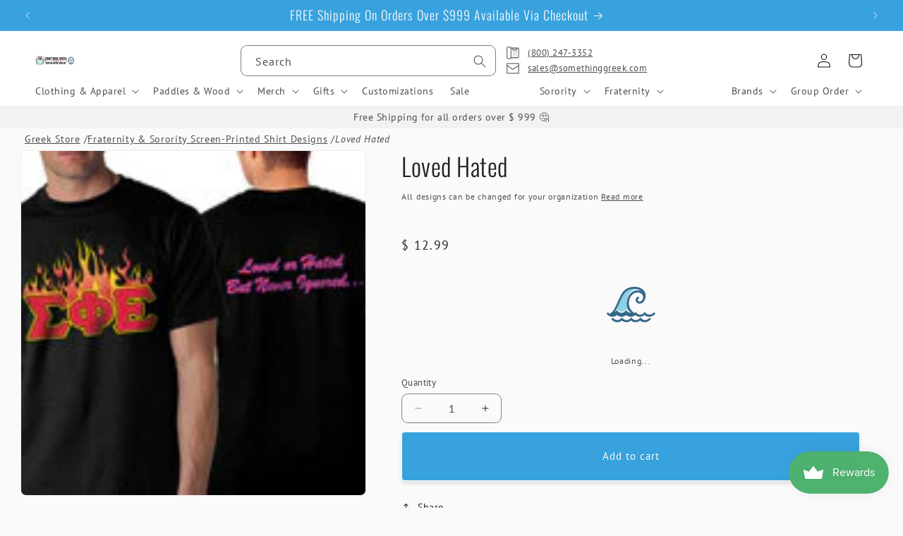

--- FILE ---
content_type: text/html; charset=utf-8
request_url: https://www.somethinggreek.com/products/loved-hated
body_size: 73063
content:
<!doctype html>
<html class="js" lang="en">
  <head>
    <meta charset="utf-8">
    <meta http-equiv="X-UA-Compatible" content="IE=edge">
    <meta name="viewport" content="width=device-width,initial-scale=1">
    <meta name="theme-color" content="">
    <link rel="canonical" href="https://www.somethinggreek.com/products/loved-hated"><link rel="icon" type="image/png" href="//www.somethinggreek.com/cdn/shop/files/sg-main22-logo-mobile.png?crop=center&height=32&v=1665416129&width=32"><link rel="preconnect" href="https://fonts.shopifycdn.com" crossorigin><title>
      Loved Hated - Custom Greek Screen Print Design
 &ndash; Something Greek</title>

    
      <meta name="description" content="&#39;Love Hated&#39; custom Greek Shirt design for any organization. Custom Greek clothing! Perfect Rush &amp; Recruitment merchandise! Many other custom designs available! Shop Something Greek for Custom Greek Sorority and Fraternity Apparel and Accessories! DIY Wooden Crafts and Pledge Paddles, Graduation Stoles, and more!">
    

    

<meta property="og:site_name" content="Something Greek">
<meta property="og:url" content="https://www.somethinggreek.com/products/loved-hated">
<meta property="og:title" content="Loved Hated - Custom Greek Screen Print Design">
<meta property="og:type" content="product">
<meta property="og:description" content="&#39;Love Hated&#39; custom Greek Shirt design for any organization. Custom Greek clothing! Perfect Rush &amp; Recruitment merchandise! Many other custom designs available! Shop Something Greek for Custom Greek Sorority and Fraternity Apparel and Accessories! DIY Wooden Crafts and Pledge Paddles, Graduation Stoles, and more!"><meta property="og:image" content="http://www.somethinggreek.com/cdn/shop/products/lovedhated_sm.jpg?v=1435671702">
  <meta property="og:image:secure_url" content="https://www.somethinggreek.com/cdn/shop/products/lovedhated_sm.jpg?v=1435671702">
  <meta property="og:image:width" content="150">
  <meta property="og:image:height" content="150"><meta property="og:price:amount" content="12.99">
  <meta property="og:price:currency" content="USD"><meta name="twitter:site" content="@SomethingGreek/"><meta name="twitter:card" content="summary_large_image">
<meta name="twitter:title" content="Loved Hated - Custom Greek Screen Print Design">
<meta name="twitter:description" content="&#39;Love Hated&#39; custom Greek Shirt design for any organization. Custom Greek clothing! Perfect Rush &amp; Recruitment merchandise! Many other custom designs available! Shop Something Greek for Custom Greek Sorority and Fraternity Apparel and Accessories! DIY Wooden Crafts and Pledge Paddles, Graduation Stoles, and more!">

<meta name="google-site-verification" content="nh6sfDa1Fmv-lJKRrSSo6o4eYqhEY4ZwK1myAPHefo4" /><!--
           .------.
          (   ok   )    ..
           `------'   .' /
                O    /  ;
                  o i  OO
                   C    `-.
                   |    <-'
                   (  ,--.
                    V  \_)
                     \  :
                      `._\.                           
  -->

    <!-- Google Tag Manager -->
    <script>(function(w,d,s,l,i){w[l]=w[l]||[];w[l].push({'gtm.start':
    new Date().getTime(),event:'gtm.js'});var f=d.getElementsByTagName(s)[0],
    j=d.createElement(s),dl=l!='dataLayer'?'&l='+l:'';j.async=true;j.src=
    'https://www.googletagmanager.com/gtm.js?id='+i+dl;f.parentNode.insertBefore(j,f);
    })(window,document,'script','dataLayer','GTM-NHNHKCN7');</script>
    <!-- End Google Tag Manager -->

    <script src="//www.somethinggreek.com/cdn/shop/t/93/assets/constants.js?v=34188083032104964941747269779" defer="defer"></script>
    <script src="//www.somethinggreek.com/cdn/shop/t/93/assets/pubsub.js?v=158357773527763999511708807365" defer="defer"></script>
    <script src="//www.somethinggreek.com/cdn/shop/t/93/assets/global.js?v=59666573557281048121760753260" defer="defer"></script><script>window.performance && window.performance.mark && window.performance.mark('shopify.content_for_header.start');</script><meta name="google-site-verification" content="jTeJ6HvE8IpE5Fb3zIhbN50jkWHe0JiqhwYuY7Pm1xM">
<meta id="shopify-digital-wallet" name="shopify-digital-wallet" content="/7842279/digital_wallets/dialog">
<meta name="shopify-checkout-api-token" content="c78d4f9ffa7f8a8b719512de061ee84f">
<meta id="in-context-paypal-metadata" data-shop-id="7842279" data-venmo-supported="true" data-environment="production" data-locale="en_US" data-paypal-v4="true" data-currency="USD">
<link rel="alternate" type="application/json+oembed" href="https://www.somethinggreek.com/products/loved-hated.oembed">
<script async="async" src="/checkouts/internal/preloads.js?locale=en-US"></script>
<script id="shopify-features" type="application/json">{"accessToken":"c78d4f9ffa7f8a8b719512de061ee84f","betas":["rich-media-storefront-analytics"],"domain":"www.somethinggreek.com","predictiveSearch":true,"shopId":7842279,"locale":"en"}</script>
<script>var Shopify = Shopify || {};
Shopify.shop = "something-greek.myshopify.com";
Shopify.locale = "en";
Shopify.currency = {"active":"USD","rate":"1.0"};
Shopify.country = "US";
Shopify.theme = {"name":"sg-dawn\/main","id":126667849807,"schema_name":"Dawn","schema_version":"12.0.0 -\u003e 15.0.0","theme_store_id":null,"role":"main"};
Shopify.theme.handle = "null";
Shopify.theme.style = {"id":null,"handle":null};
Shopify.cdnHost = "www.somethinggreek.com/cdn";
Shopify.routes = Shopify.routes || {};
Shopify.routes.root = "/";</script>
<script type="module">!function(o){(o.Shopify=o.Shopify||{}).modules=!0}(window);</script>
<script>!function(o){function n(){var o=[];function n(){o.push(Array.prototype.slice.apply(arguments))}return n.q=o,n}var t=o.Shopify=o.Shopify||{};t.loadFeatures=n(),t.autoloadFeatures=n()}(window);</script>
<script id="shop-js-analytics" type="application/json">{"pageType":"product"}</script>
<script defer="defer" async type="module" src="//www.somethinggreek.com/cdn/shopifycloud/shop-js/modules/v2/client.init-shop-cart-sync_BN7fPSNr.en.esm.js"></script>
<script defer="defer" async type="module" src="//www.somethinggreek.com/cdn/shopifycloud/shop-js/modules/v2/chunk.common_Cbph3Kss.esm.js"></script>
<script defer="defer" async type="module" src="//www.somethinggreek.com/cdn/shopifycloud/shop-js/modules/v2/chunk.modal_DKumMAJ1.esm.js"></script>
<script type="module">
  await import("//www.somethinggreek.com/cdn/shopifycloud/shop-js/modules/v2/client.init-shop-cart-sync_BN7fPSNr.en.esm.js");
await import("//www.somethinggreek.com/cdn/shopifycloud/shop-js/modules/v2/chunk.common_Cbph3Kss.esm.js");
await import("//www.somethinggreek.com/cdn/shopifycloud/shop-js/modules/v2/chunk.modal_DKumMAJ1.esm.js");

  window.Shopify.SignInWithShop?.initShopCartSync?.({"fedCMEnabled":true,"windoidEnabled":true});

</script>
<script>(function() {
  var isLoaded = false;
  function asyncLoad() {
    if (isLoaded) return;
    isLoaded = true;
    var urls = ["https:\/\/chimpstatic.com\/mcjs-connected\/js\/users\/74b57b10f0c54f4a135e680ea\/0e496292544894da341d0b2eb.js?shop=something-greek.myshopify.com","https:\/\/cp.boldapps.net\/js\/cspqb.js?shop=something-greek.myshopify.com","\/\/cdn.shopify.com\/proxy\/f07070a8ac1ec460a7d8d6b5b0cde2ea4af4ce90006d9c25a91f8e3f971ebbc1\/cdn-scripts.signifyd.com\/shopify\/script-tag.js?shop=something-greek.myshopify.com\u0026sp-cache-control=cHVibGljLCBtYXgtYWdlPTkwMA"];
    for (var i = 0; i < urls.length; i++) {
      var s = document.createElement('script');
      s.type = 'text/javascript';
      s.async = true;
      s.src = urls[i];
      var x = document.getElementsByTagName('script')[0];
      x.parentNode.insertBefore(s, x);
    }
  };
  if(window.attachEvent) {
    window.attachEvent('onload', asyncLoad);
  } else {
    window.addEventListener('load', asyncLoad, false);
  }
})();</script>
<script id="__st">var __st={"a":7842279,"offset":-18000,"reqid":"2dc949b2-e257-4d95-81fe-c35ad449cc5c-1770003461","pageurl":"www.somethinggreek.com\/products\/loved-hated","u":"6395c9c3d484","p":"product","rtyp":"product","rid":1110475461};</script>
<script>window.ShopifyPaypalV4VisibilityTracking = true;</script>
<script id="captcha-bootstrap">!function(){'use strict';const t='contact',e='account',n='new_comment',o=[[t,t],['blogs',n],['comments',n],[t,'customer']],c=[[e,'customer_login'],[e,'guest_login'],[e,'recover_customer_password'],[e,'create_customer']],r=t=>t.map((([t,e])=>`form[action*='/${t}']:not([data-nocaptcha='true']) input[name='form_type'][value='${e}']`)).join(','),a=t=>()=>t?[...document.querySelectorAll(t)].map((t=>t.form)):[];function s(){const t=[...o],e=r(t);return a(e)}const i='password',u='form_key',d=['recaptcha-v3-token','g-recaptcha-response','h-captcha-response',i],f=()=>{try{return window.sessionStorage}catch{return}},m='__shopify_v',_=t=>t.elements[u];function p(t,e,n=!1){try{const o=window.sessionStorage,c=JSON.parse(o.getItem(e)),{data:r}=function(t){const{data:e,action:n}=t;return t[m]||n?{data:e,action:n}:{data:t,action:n}}(c);for(const[e,n]of Object.entries(r))t.elements[e]&&(t.elements[e].value=n);n&&o.removeItem(e)}catch(o){console.error('form repopulation failed',{error:o})}}const l='form_type',E='cptcha';function T(t){t.dataset[E]=!0}const w=window,h=w.document,L='Shopify',v='ce_forms',y='captcha';let A=!1;((t,e)=>{const n=(g='f06e6c50-85a8-45c8-87d0-21a2b65856fe',I='https://cdn.shopify.com/shopifycloud/storefront-forms-hcaptcha/ce_storefront_forms_captcha_hcaptcha.v1.5.2.iife.js',D={infoText:'Protected by hCaptcha',privacyText:'Privacy',termsText:'Terms'},(t,e,n)=>{const o=w[L][v],c=o.bindForm;if(c)return c(t,g,e,D).then(n);var r;o.q.push([[t,g,e,D],n]),r=I,A||(h.body.append(Object.assign(h.createElement('script'),{id:'captcha-provider',async:!0,src:r})),A=!0)});var g,I,D;w[L]=w[L]||{},w[L][v]=w[L][v]||{},w[L][v].q=[],w[L][y]=w[L][y]||{},w[L][y].protect=function(t,e){n(t,void 0,e),T(t)},Object.freeze(w[L][y]),function(t,e,n,w,h,L){const[v,y,A,g]=function(t,e,n){const i=e?o:[],u=t?c:[],d=[...i,...u],f=r(d),m=r(i),_=r(d.filter((([t,e])=>n.includes(e))));return[a(f),a(m),a(_),s()]}(w,h,L),I=t=>{const e=t.target;return e instanceof HTMLFormElement?e:e&&e.form},D=t=>v().includes(t);t.addEventListener('submit',(t=>{const e=I(t);if(!e)return;const n=D(e)&&!e.dataset.hcaptchaBound&&!e.dataset.recaptchaBound,o=_(e),c=g().includes(e)&&(!o||!o.value);(n||c)&&t.preventDefault(),c&&!n&&(function(t){try{if(!f())return;!function(t){const e=f();if(!e)return;const n=_(t);if(!n)return;const o=n.value;o&&e.removeItem(o)}(t);const e=Array.from(Array(32),(()=>Math.random().toString(36)[2])).join('');!function(t,e){_(t)||t.append(Object.assign(document.createElement('input'),{type:'hidden',name:u})),t.elements[u].value=e}(t,e),function(t,e){const n=f();if(!n)return;const o=[...t.querySelectorAll(`input[type='${i}']`)].map((({name:t})=>t)),c=[...d,...o],r={};for(const[a,s]of new FormData(t).entries())c.includes(a)||(r[a]=s);n.setItem(e,JSON.stringify({[m]:1,action:t.action,data:r}))}(t,e)}catch(e){console.error('failed to persist form',e)}}(e),e.submit())}));const S=(t,e)=>{t&&!t.dataset[E]&&(n(t,e.some((e=>e===t))),T(t))};for(const o of['focusin','change'])t.addEventListener(o,(t=>{const e=I(t);D(e)&&S(e,y())}));const B=e.get('form_key'),M=e.get(l),P=B&&M;t.addEventListener('DOMContentLoaded',(()=>{const t=y();if(P)for(const e of t)e.elements[l].value===M&&p(e,B);[...new Set([...A(),...v().filter((t=>'true'===t.dataset.shopifyCaptcha))])].forEach((e=>S(e,t)))}))}(h,new URLSearchParams(w.location.search),n,t,e,['guest_login'])})(!0,!0)}();</script>
<script integrity="sha256-4kQ18oKyAcykRKYeNunJcIwy7WH5gtpwJnB7kiuLZ1E=" data-source-attribution="shopify.loadfeatures" defer="defer" src="//www.somethinggreek.com/cdn/shopifycloud/storefront/assets/storefront/load_feature-a0a9edcb.js" crossorigin="anonymous"></script>
<script data-source-attribution="shopify.dynamic_checkout.dynamic.init">var Shopify=Shopify||{};Shopify.PaymentButton=Shopify.PaymentButton||{isStorefrontPortableWallets:!0,init:function(){window.Shopify.PaymentButton.init=function(){};var t=document.createElement("script");t.src="https://www.somethinggreek.com/cdn/shopifycloud/portable-wallets/latest/portable-wallets.en.js",t.type="module",document.head.appendChild(t)}};
</script>
<script data-source-attribution="shopify.dynamic_checkout.buyer_consent">
  function portableWalletsHideBuyerConsent(e){var t=document.getElementById("shopify-buyer-consent"),n=document.getElementById("shopify-subscription-policy-button");t&&n&&(t.classList.add("hidden"),t.setAttribute("aria-hidden","true"),n.removeEventListener("click",e))}function portableWalletsShowBuyerConsent(e){var t=document.getElementById("shopify-buyer-consent"),n=document.getElementById("shopify-subscription-policy-button");t&&n&&(t.classList.remove("hidden"),t.removeAttribute("aria-hidden"),n.addEventListener("click",e))}window.Shopify?.PaymentButton&&(window.Shopify.PaymentButton.hideBuyerConsent=portableWalletsHideBuyerConsent,window.Shopify.PaymentButton.showBuyerConsent=portableWalletsShowBuyerConsent);
</script>
<script data-source-attribution="shopify.dynamic_checkout.cart.bootstrap">document.addEventListener("DOMContentLoaded",(function(){function t(){return document.querySelector("shopify-accelerated-checkout-cart, shopify-accelerated-checkout")}if(t())Shopify.PaymentButton.init();else{new MutationObserver((function(e,n){t()&&(Shopify.PaymentButton.init(),n.disconnect())})).observe(document.body,{childList:!0,subtree:!0})}}));
</script>
<link id="shopify-accelerated-checkout-styles" rel="stylesheet" media="screen" href="https://www.somethinggreek.com/cdn/shopifycloud/portable-wallets/latest/accelerated-checkout-backwards-compat.css" crossorigin="anonymous">
<style id="shopify-accelerated-checkout-cart">
        #shopify-buyer-consent {
  margin-top: 1em;
  display: inline-block;
  width: 100%;
}

#shopify-buyer-consent.hidden {
  display: none;
}

#shopify-subscription-policy-button {
  background: none;
  border: none;
  padding: 0;
  text-decoration: underline;
  font-size: inherit;
  cursor: pointer;
}

#shopify-subscription-policy-button::before {
  box-shadow: none;
}

      </style>
<script id="sections-script" data-sections="header" defer="defer" src="//www.somethinggreek.com/cdn/shop/t/93/compiled_assets/scripts.js?v=133385"></script>
<script>window.performance && window.performance.mark && window.performance.mark('shopify.content_for_header.end');</script>

    

<script>
    window.BOLD = window.BOLD || {};
        window.BOLD.options = window.BOLD.options || {};
        window.BOLD.options.settings = window.BOLD.options.settings || {};
        window.BOLD.options.settings.v1_variant_mode = window.BOLD.options.settings.v1_variant_mode || true;
        window.BOLD.options.settings.hybrid_fix_auto_insert_inputs =
        window.BOLD.options.settings.hybrid_fix_auto_insert_inputs || true;
</script>

<script>window.BOLD = window.BOLD || {};
    window.BOLD.common = window.BOLD.common || {};
    window.BOLD.common.Shopify = window.BOLD.common.Shopify || {};
    window.BOLD.common.Shopify.shop = {
      domain: 'www.somethinggreek.com',
      permanent_domain: 'something-greek.myshopify.com',
      url: 'https://www.somethinggreek.com',
      secure_url: 'https://www.somethinggreek.com',money_format: "$ {{amount}}",currency: "USD"
    };
    window.BOLD.common.Shopify.customer = {
      id: null,
      tags: null,
    };
    window.BOLD.common.Shopify.cart = {"note":null,"attributes":{},"original_total_price":0,"total_price":0,"total_discount":0,"total_weight":0.0,"item_count":0,"items":[],"requires_shipping":false,"currency":"USD","items_subtotal_price":0,"cart_level_discount_applications":[],"checkout_charge_amount":0};
    window.BOLD.common.template = 'product';window.BOLD.common.Shopify.formatMoney = function(money, format) {
        function n(t, e) {
            return "undefined" == typeof t ? e : t
        }
        function r(t, e, r, i) {
            if (e = n(e, 2),
                r = n(r, ","),
                i = n(i, "."),
            isNaN(t) || null == t)
                return 0;
            t = (t / 100).toFixed(e);
            var o = t.split(".")
                , a = o[0].replace(/(\d)(?=(\d\d\d)+(?!\d))/g, "$1" + r)
                , s = o[1] ? i + o[1] : "";
            return a + s
        }
        "string" == typeof money && (money = money.replace(".", ""));
        var i = ""
            , o = /\{\{\s*(\w+)\s*\}\}/
            , a = format || window.BOLD.common.Shopify.shop.money_format || window.Shopify.money_format || "$ {{ amount }}";
        switch (a.match(o)[1]) {
            case "amount":
                i = r(money, 2, ",", ".");
                break;
            case "amount_no_decimals":
                i = r(money, 0, ",", ".");
                break;
            case "amount_with_comma_separator":
                i = r(money, 2, ".", ",");
                break;
            case "amount_no_decimals_with_comma_separator":
                i = r(money, 0, ".", ",");
                break;
            case "amount_with_space_separator":
                i = r(money, 2, " ", ",");
                break;
            case "amount_no_decimals_with_space_separator":
                i = r(money, 0, " ", ",");
                break;
            case "amount_with_apostrophe_separator":
                i = r(money, 2, "'", ".");
                break;
        }
        return a.replace(o, i);
    };
    window.BOLD.common.Shopify.saveProduct = function (handle, product) {
      if (typeof handle === 'string' && typeof window.BOLD.common.Shopify.products[handle] === 'undefined') {
        if (typeof product === 'number') {
          window.BOLD.common.Shopify.handles[product] = handle;
          product = { id: product };
        }
        window.BOLD.common.Shopify.products[handle] = product;
      }
    };
    window.BOLD.common.Shopify.saveVariant = function (variant_id, variant) {
      if (typeof variant_id === 'number' && typeof window.BOLD.common.Shopify.variants[variant_id] === 'undefined') {
        window.BOLD.common.Shopify.variants[variant_id] = variant;
      }
    };window.BOLD.common.Shopify.products = window.BOLD.common.Shopify.products || {};
    window.BOLD.common.Shopify.variants = window.BOLD.common.Shopify.variants || {};
    window.BOLD.common.Shopify.handles = window.BOLD.common.Shopify.handles || {};window.BOLD.common.Shopify.handle = "loved-hated"
window.BOLD.common.Shopify.saveProduct("loved-hated", 1110475461);window.BOLD.common.Shopify.saveVariant(3475657157, { product_id: 1110475461, product_handle: "loved-hated", price: 1299, group_id: '', csp_metafield: {}});window.BOLD.apps_installed = {"Customer Pricing":3,"Product Options":2} || {};window.BOLD.common.Shopify.metafields = window.BOLD.common.Shopify.metafields || {};window.BOLD.common.Shopify.metafields["bold_rp"] = {};window.BOLD.common.Shopify.metafields["bold_csp_defaults"] = {};window.BOLD.common.cacheParams = window.BOLD.common.cacheParams || {};
</script>

<script>
    window.BOLD.common.cacheParams.options = 1769714155;
</script>

<link
  rel="stylesheet"
  href="//www.somethinggreek.com/cdn/shop/t/93/assets/bold-options.css?v=114844627964572868901734542761"
  media="print"
  onload="this.media='all'"
>

<script src="https://options.shopapps.site/js/options.js" defer="defer"></script><script id="bold-platform-data" type="application/json">
{
  "shop": {
    "domain": "www.somethinggreek.com",
    "permanent_domain": "something-greek.myshopify.com",
    "url": "https://www.somethinggreek.com",
    "secure_url": "https://www.somethinggreek.com",
    "money_format": "$ {{amount}}",
    "currency": "USD"
  },
  "customer": {
    "id": null,
    "tags": null
  },
  "cart": {"note":null,"attributes":{},"original_total_price":0,"total_price":0,"total_discount":0,"total_weight":0.0,"item_count":0,"items":[],"requires_shipping":false,"currency":"USD","items_subtotal_price":0,"cart_level_discount_applications":[],"checkout_charge_amount":0},
  "line_item_products": [],
  "template": "product",
  "product": {"id":1110475461,"title":"Loved Hated","handle":"loved-hated","description":"\u003cspan\u003eAll designs can be changed for your organization. Shirts can be printed with any color ink and on any color shirt. We will assume a dark shirt and colors provided in artwork, unless you state differently. Price includes 3 color front and 2 color back, all screens and art time. Rush service is available. Minimum order is 24 pieces. For less then minimum pricing, please call. In box below please put in shirt sizes(i.e. 10L, 14M.) and group. Also please make sure to change the quantity box to the number of shirts that you are ordering so that your price is correct. In the comments section- please make any changes you need- ie. name, ink etc. Group discounts!\u003c\/span\u003e","published_at":"2015-06-30T09:40:00-04:00","created_at":"2015-06-30T09:41:33-04:00","vendor":"Something Greek","type":"","tags":["SEARCHANISE_IGNORE"],"price":1299,"price_min":1299,"price_max":1299,"available":true,"price_varies":false,"compare_at_price":null,"compare_at_price_min":0,"compare_at_price_max":0,"compare_at_price_varies":false,"variants":[{"id":3475657157,"title":"Default Title","option1":"Default Title","option2":null,"option3":null,"sku":"","requires_shipping":true,"taxable":true,"featured_image":null,"available":true,"name":"Loved Hated","public_title":null,"options":["Default Title"],"price":1299,"weight":454,"compare_at_price":null,"inventory_quantity":1,"inventory_management":null,"inventory_policy":"deny","barcode":"","requires_selling_plan":false,"selling_plan_allocations":[],"quantity_rule":{"min":1,"max":null,"increment":1}}],"images":["\/\/www.somethinggreek.com\/cdn\/shop\/products\/lovedhated_sm.jpg?v=1435671702","\/\/www.somethinggreek.com\/cdn\/shop\/products\/lovedhated_lg.jpg?v=1435671704"],"featured_image":"\/\/www.somethinggreek.com\/cdn\/shop\/products\/lovedhated_sm.jpg?v=1435671702","options":["Title"],"media":[{"alt":null,"id":20912078927,"position":1,"preview_image":{"aspect_ratio":1.0,"height":150,"width":150,"src":"\/\/www.somethinggreek.com\/cdn\/shop\/products\/lovedhated_sm.jpg?v=1435671702"},"aspect_ratio":1.0,"height":150,"media_type":"image","src":"\/\/www.somethinggreek.com\/cdn\/shop\/products\/lovedhated_sm.jpg?v=1435671702","width":150},{"alt":null,"id":20912111695,"position":2,"preview_image":{"aspect_ratio":1.38,"height":400,"width":552,"src":"\/\/www.somethinggreek.com\/cdn\/shop\/products\/lovedhated_lg.jpg?v=1435671704"},"aspect_ratio":1.38,"height":400,"media_type":"image","src":"\/\/www.somethinggreek.com\/cdn\/shop\/products\/lovedhated_lg.jpg?v=1435671704","width":552}],"requires_selling_plan":false,"selling_plan_groups":[],"content":"\u003cspan\u003eAll designs can be changed for your organization. Shirts can be printed with any color ink and on any color shirt. We will assume a dark shirt and colors provided in artwork, unless you state differently. Price includes 3 color front and 2 color back, all screens and art time. Rush service is available. Minimum order is 24 pieces. For less then minimum pricing, please call. In box below please put in shirt sizes(i.e. 10L, 14M.) and group. Also please make sure to change the quantity box to the number of shirts that you are ordering so that your price is correct. In the comments section- please make any changes you need- ie. name, ink etc. Group discounts!\u003c\/span\u003e"},
  "collection": null
}
</script>
<script src="https://static.boldcommerce.com/bold-platform/sf/pr.js" type="text/javascript"></script>
<style>
  .money[data-product-id], .money[data-product-handle], .money[data-variant-id], .money[data-line-index], .money[data-cart-total] {
    animation: moneyAnimation 0s 2s forwards; visibility: hidden;
  }
  @keyframes moneyAnimation { to { visibility: visible; } }
  .shappify-qty-msg:has(+ .money-template tbody:not(:empty)) { display: block!important; }
  bold-qb-hooker > .money-template { display: none; }
  .shappify_qb_grid {
    width: auto;
    background: #fff;
    /* margin: 8px 0; */
  }
  .shappify_qb_grid, .shappify_qb_grid td, .shappify_qb_grid th {
    text-align: left;
    padding: 5px;
    border: 1px solid #ccc;
    border-collapse: collapse;
  }
  .shappify-qty-msg > p { margin-block: 0.2em!important; }
</style>


    <style data-shopify>
      @font-face {
  font-family: "PT Sans";
  font-weight: 400;
  font-style: normal;
  font-display: swap;
  src: url("//www.somethinggreek.com/cdn/fonts/pt_sans/ptsans_n4.83e02f6420db1e9af259d3d7856d73a9dc4fb7ab.woff2") format("woff2"),
       url("//www.somethinggreek.com/cdn/fonts/pt_sans/ptsans_n4.031cf9b26e734268d68c385b0ff08ff26d8b4b6b.woff") format("woff");
}

      @font-face {
  font-family: "PT Sans";
  font-weight: 700;
  font-style: normal;
  font-display: swap;
  src: url("//www.somethinggreek.com/cdn/fonts/pt_sans/ptsans_n7.304287b69b0b43b7d5b0f947011857fe41849126.woff2") format("woff2"),
       url("//www.somethinggreek.com/cdn/fonts/pt_sans/ptsans_n7.6044f7e686f0b0c443754a8289995e64f1aba322.woff") format("woff");
}

      @font-face {
  font-family: "PT Sans";
  font-weight: 400;
  font-style: italic;
  font-display: swap;
  src: url("//www.somethinggreek.com/cdn/fonts/pt_sans/ptsans_i4.13d0fa4d8e97d77e57a7b87d374df76447561c38.woff2") format("woff2"),
       url("//www.somethinggreek.com/cdn/fonts/pt_sans/ptsans_i4.1ffe088c0458ba08706c5025ac59c175cc6ceb8d.woff") format("woff");
}

      @font-face {
  font-family: "PT Sans";
  font-weight: 700;
  font-style: italic;
  font-display: swap;
  src: url("//www.somethinggreek.com/cdn/fonts/pt_sans/ptsans_i7.525de7532113d6a475ae29f6a88f8539c3238ecb.woff2") format("woff2"),
       url("//www.somethinggreek.com/cdn/fonts/pt_sans/ptsans_i7.128ef16b0a49f64f8629b93373d2c7806f936889.woff") format("woff");
}

      @font-face {
  font-family: Oswald;
  font-weight: 300;
  font-style: normal;
  font-display: swap;
  src: url("//www.somethinggreek.com/cdn/fonts/oswald/oswald_n3.5e1367501ca69370d84b28bb3e29485e5178d388.woff2") format("woff2"),
       url("//www.somethinggreek.com/cdn/fonts/oswald/oswald_n3.cfa18f7353e13af9f0069f6d616bed3d258993d6.woff") format("woff");
}


      
        :root,
        .color-scheme-1 {
          --color-background: 250,250,250;
        
          --gradient-background: #fafafa;
        

        

        --color-foreground: 35,35,35;
        --color-background-contrast: 186,186,186;
        --color-shadow: 35,35,35;
        --color-button: 35,35,35;
        --color-button-text: 250,250,250;
        --color-secondary-button: 250,250,250;
        --color-secondary-button-text: 35,35,35;
        --color-link: 35,35,35;
        --color-badge-foreground: 35,35,35;
        --color-badge-background: 250,250,250;
        --color-badge-border: 35,35,35;
        --payment-terms-background-color: rgb(250 250 250);
      }
      
        
        .color-scheme-2 {
          --color-background: 255,255,255;
        
          --gradient-background: #ffffff;
        

        

        --color-foreground: 18,18,18;
        --color-background-contrast: 191,191,191;
        --color-shadow: 18,18,18;
        --color-button: 18,18,18;
        --color-button-text: 255,255,255;
        --color-secondary-button: 255,255,255;
        --color-secondary-button-text: 18,18,18;
        --color-link: 18,18,18;
        --color-badge-foreground: 18,18,18;
        --color-badge-background: 255,255,255;
        --color-badge-border: 18,18,18;
        --payment-terms-background-color: rgb(255 255 255);
      }
      
        
        .color-scheme-3 {
          --color-background: 242,242,242;
        
          --gradient-background: #f2f2f2;
        

        

        --color-foreground: 35,35,35;
        --color-background-contrast: 178,178,178;
        --color-shadow: 18,18,18;
        --color-button: 255,255,255;
        --color-button-text: 35,35,35;
        --color-secondary-button: 242,242,242;
        --color-secondary-button-text: 35,35,35;
        --color-link: 35,35,35;
        --color-badge-foreground: 35,35,35;
        --color-badge-background: 242,242,242;
        --color-badge-border: 35,35,35;
        --payment-terms-background-color: rgb(242 242 242);
      }
      
        
        .color-scheme-4 {
          --color-background: 35,35,35;
        
          --gradient-background: #232323;
        

        

        --color-foreground: 255,255,255;
        --color-background-contrast: 48,48,48;
        --color-shadow: 18,18,18;
        --color-button: 255,255,255;
        --color-button-text: 18,18,18;
        --color-secondary-button: 35,35,35;
        --color-secondary-button-text: 255,255,255;
        --color-link: 255,255,255;
        --color-badge-foreground: 255,255,255;
        --color-badge-background: 35,35,35;
        --color-badge-border: 255,255,255;
        --payment-terms-background-color: rgb(35 35 35);
      }
      
        
        .color-scheme-5 {
          --color-background: 55,162,222;
        
          --gradient-background: #37A2DE;
        

        

        --color-foreground: 250,250,250;
        --color-background-contrast: 21,90,128;
        --color-shadow: 18,18,18;
        --color-button: 250,250,250;
        --color-button-text: 55,162,222;
        --color-secondary-button: 55,162,222;
        --color-secondary-button-text: 250,250,250;
        --color-link: 250,250,250;
        --color-badge-foreground: 250,250,250;
        --color-badge-background: 55,162,222;
        --color-badge-border: 250,250,250;
        --payment-terms-background-color: rgb(55 162 222);
      }
      
        
        .color-scheme-6 {
          --color-background: 222,79,84;
        
          --gradient-background: #de4f54;
        

        

        --color-foreground: 250,250,250;
        --color-background-contrast: 146,27,32;
        --color-shadow: 18,18,18;
        --color-button: 222,79,84;
        --color-button-text: 250,250,250;
        --color-secondary-button: 222,79,84;
        --color-secondary-button-text: 250,250,250;
        --color-link: 250,250,250;
        --color-badge-foreground: 250,250,250;
        --color-badge-background: 222,79,84;
        --color-badge-border: 250,250,250;
        --payment-terms-background-color: rgb(222 79 84);
      }
      
        
        .color-scheme-7 {
          --color-background: 114,123,203;
        
          --gradient-background: #727BCB;
        

        

        --color-foreground: 250,250,250;
        --color-background-contrast: 51,60,138;
        --color-shadow: 35,35,35;
        --color-button: 250,250,250;
        --color-button-text: 114,123,203;
        --color-secondary-button: 114,123,203;
        --color-secondary-button-text: 250,250,250;
        --color-link: 250,250,250;
        --color-badge-foreground: 250,250,250;
        --color-badge-background: 114,123,203;
        --color-badge-border: 250,250,250;
        --payment-terms-background-color: rgb(114 123 203);
      }
      
        
        .color-scheme-8 {
          --color-background: 77,145,255;
        
          --gradient-background: #4d91ff;
        

        

        --color-foreground: 250,250,250;
        --color-background-contrast: 0,78,204;
        --color-shadow: 35,35,35;
        --color-button: 250,250,250;
        --color-button-text: 77,145,255;
        --color-secondary-button: 77,145,255;
        --color-secondary-button-text: 63,135,252;
        --color-link: 63,135,252;
        --color-badge-foreground: 250,250,250;
        --color-badge-background: 77,145,255;
        --color-badge-border: 250,250,250;
        --payment-terms-background-color: rgb(77 145 255);
      }
      
        
        .color-scheme-9 {
          --color-background: 250,250,250;
        
          --gradient-background: #fafafa;
        

        

        --color-foreground: 114,123,203;
        --color-background-contrast: 186,186,186;
        --color-shadow: 35,35,35;
        --color-button: 114,123,203;
        --color-button-text: 250,250,250;
        --color-secondary-button: 250,250,250;
        --color-secondary-button-text: 114,123,203;
        --color-link: 114,123,203;
        --color-badge-foreground: 114,123,203;
        --color-badge-background: 250,250,250;
        --color-badge-border: 114,123,203;
        --payment-terms-background-color: rgb(250 250 250);
      }
      
        
        .color-scheme-6d4b1107-d0a2-48e4-94cc-d784a3dc1b24 {
          --color-background: 250,250,250;
        
          --gradient-background: #fafafa;
        

        

        --color-foreground: 55,162,222;
        --color-background-contrast: 186,186,186;
        --color-shadow: 35,35,35;
        --color-button: 55,162,222;
        --color-button-text: 250,250,250;
        --color-secondary-button: 250,250,250;
        --color-secondary-button-text: 55,162,222;
        --color-link: 55,162,222;
        --color-badge-foreground: 55,162,222;
        --color-badge-background: 250,250,250;
        --color-badge-border: 55,162,222;
        --payment-terms-background-color: rgb(250 250 250);
      }
      

      body, .color-scheme-1, .color-scheme-2, .color-scheme-3, .color-scheme-4, .color-scheme-5, .color-scheme-6, .color-scheme-7, .color-scheme-8, .color-scheme-9, .color-scheme-6d4b1107-d0a2-48e4-94cc-d784a3dc1b24 {
        color: rgba(var(--color-foreground), 0.8);
        background-color: rgb(var(--color-background));
      }

      :root {
        --font-body-family: "PT Sans", sans-serif;
        --font-body-style: normal;
        --font-body-weight: 400;
        --font-body-weight-bold: 700;

        --font-heading-family: Oswald, sans-serif;
        --font-heading-style: normal;
        --font-heading-weight: 300;

        --font-body-scale: 1.0;
        --font-heading-scale: 1.0;

        --media-padding: px;
        --media-border-opacity: 0.05;
        --media-border-width: 1px;
        --media-radius: 8px;
        --media-shadow-opacity: 0.0;
        --media-shadow-horizontal-offset: 0px;
        --media-shadow-vertical-offset: 4px;
        --media-shadow-blur-radius: 5px;
        --media-shadow-visible: 0;

        --page-width: 140rem;
        --page-width-margin: 0rem;

        --product-card-image-padding: 0.0rem;
        --product-card-corner-radius: 0.8rem;
        --product-card-text-alignment: left;
        --product-card-border-width: 0.0rem;
        --product-card-border-opacity: 0.1;
        --product-card-shadow-opacity: 0.1;
        --product-card-shadow-visible: 1;
        --product-card-shadow-horizontal-offset: 0.0rem;
        --product-card-shadow-vertical-offset: -0.2rem;
        --product-card-shadow-blur-radius: 0.5rem;

        --collection-card-image-padding: 0.0rem;
        --collection-card-corner-radius: 0.8rem;
        --collection-card-text-alignment: center;
        --collection-card-border-width: 0.1rem;
        --collection-card-border-opacity: 0.05;
        --collection-card-shadow-opacity: 0.05;
        --collection-card-shadow-visible: 1;
        --collection-card-shadow-horizontal-offset: 0.0rem;
        --collection-card-shadow-vertical-offset: 0.4rem;
        --collection-card-shadow-blur-radius: 0.5rem;

        --blog-card-image-padding: 0.0rem;
        --blog-card-corner-radius: 0.8rem;
        --blog-card-text-alignment: left;
        --blog-card-border-width: 0.0rem;
        --blog-card-border-opacity: 0.1;
        --blog-card-shadow-opacity: 0.05;
        --blog-card-shadow-visible: 1;
        --blog-card-shadow-horizontal-offset: 0.0rem;
        --blog-card-shadow-vertical-offset: 0.4rem;
        --blog-card-shadow-blur-radius: 0.5rem;

        --badge-corner-radius: 4.0rem;

        --popup-border-width: 1px;
        --popup-border-opacity: 0.1;
        --popup-corner-radius: 0px;
        --popup-shadow-opacity: 0.05;
        --popup-shadow-horizontal-offset: 0px;
        --popup-shadow-vertical-offset: 4px;
        --popup-shadow-blur-radius: 5px;

        --drawer-border-width: 1px;
        --drawer-border-opacity: 0.1;
        --drawer-shadow-opacity: 0.0;
        --drawer-shadow-horizontal-offset: 0px;
        --drawer-shadow-vertical-offset: 4px;
        --drawer-shadow-blur-radius: 5px;

        --spacing-sections-desktop: 0px;
        --spacing-sections-mobile: 0px;

        --grid-desktop-vertical-spacing: 12px;
        --grid-desktop-horizontal-spacing: 12px;
        --grid-mobile-vertical-spacing: 6px;
        --grid-mobile-horizontal-spacing: 6px;

        --text-boxes-border-opacity: 0.1;
        --text-boxes-border-width: 0px;
        --text-boxes-radius: 8px;
        --text-boxes-shadow-opacity: 0.0;
        --text-boxes-shadow-visible: 0;
        --text-boxes-shadow-horizontal-offset: 0px;
        --text-boxes-shadow-vertical-offset: 4px;
        --text-boxes-shadow-blur-radius: 5px;

        --buttons-radius: 4px;
        --buttons-radius-outset: 5px;
        --buttons-border-width: 1px;
        --buttons-border-opacity: 1.0;
        --buttons-shadow-opacity: 0.1;
        --buttons-shadow-visible: 1;
        --buttons-shadow-horizontal-offset: 0px;
        --buttons-shadow-vertical-offset: 4px;
        --buttons-shadow-blur-radius: 5px;
        --buttons-border-offset: 0.3px;

        --inputs-radius: 8px;
        --inputs-border-width: 1px;
        --inputs-border-opacity: 0.55;
        --inputs-shadow-opacity: 0.0;
        --inputs-shadow-horizontal-offset: 0px;
        --inputs-margin-offset: 0px;
        --inputs-shadow-vertical-offset: 4px;
        --inputs-shadow-blur-radius: 5px;
        --inputs-radius-outset: 9px;

        --variant-pills-radius: 8px;
        --variant-pills-border-width: 1px;
        --variant-pills-border-opacity: 0.55;
        --variant-pills-shadow-opacity: 0.0;
        --variant-pills-shadow-horizontal-offset: 0px;
        --variant-pills-shadow-vertical-offset: 4px;
        --variant-pills-shadow-blur-radius: 5px;

        
        --clear-shadow: 0 2px 6px 0 rgb(55 92 192 / 20%), 0 0 1.5px 0 rgb(18 32 73 / 20%);

        
        
        
        --color-brand-primary: 55, 162, 222;
        --color-brand-primary-light: 99, 182, 229;
        --color-brand-primary-dark: 32, 136, 194;

        
        
        
        --color-brand-secondary: 114, 123, 203;
        --color-brand-secondary-light: 151, 158, 217;
        --color-brand-secondary-dark: 77, 88, 189;
      }

      *,
      *::before,
      *::after {
        box-sizing: inherit;
      }

      html {
        box-sizing: border-box;
        font-size: calc(var(--font-body-scale) * 62.5%);
        height: 100%;
      }

      body {
        /*
        display: grid;
        grid-template-rows: auto auto 1fr auto;
        grid-template-columns: 100%;
        min-height: 100%;
        */
        min-height: 800px;
        margin: 0;
        font-size: 1.5rem;
        letter-spacing: 0.05rem;
        line-height: calc(1 + 0.5 / var(--font-body-scale));
        font-family: var(--font-body-family);
        font-style: var(--font-body-style);
        font-weight: var(--font-body-weight);
      }

      @media screen and (min-width: 750px) {
        body {
          font-size: 1.6rem;
        }
      }
    </style>

    <link href="//www.somethinggreek.com/cdn/shop/t/93/assets/base.css?v=30128164892506049841759780544" rel="stylesheet" type="text/css" media="all" />

      <link rel="preload" as="font" href="//www.somethinggreek.com/cdn/fonts/pt_sans/ptsans_n4.83e02f6420db1e9af259d3d7856d73a9dc4fb7ab.woff2" type="font/woff2" crossorigin>
      

      <link rel="preload" as="font" href="//www.somethinggreek.com/cdn/fonts/oswald/oswald_n3.5e1367501ca69370d84b28bb3e29485e5178d388.woff2" type="font/woff2" crossorigin>
      
<link
        rel="stylesheet"
        href="//www.somethinggreek.com/cdn/shop/t/93/assets/component-predictive-search.css?v=111603181540343972631708807366"
        media="print"
        onload="this.media='all'"
      ><script>
      if (Shopify.designMode) {
        document.documentElement.classList.add('shopify-design-mode');
      }
    </script>
<!-- BEGIN app block: shopify://apps/yotpo-product-reviews/blocks/settings/eb7dfd7d-db44-4334-bc49-c893b51b36cf -->


  <script type="text/javascript" src="https://cdn-widgetsrepository.yotpo.com/v1/loader/I7XJMM74OqpcadKwAIo6CuppqQupCsyK1mgKhSJh?languageCode=en" async></script>



  
<!-- END app block --><!-- BEGIN app block: shopify://apps/klaviyo-email-marketing-sms/blocks/klaviyo-onsite-embed/2632fe16-c075-4321-a88b-50b567f42507 -->












  <script async src="https://static.klaviyo.com/onsite/js/XWQzrH/klaviyo.js?company_id=XWQzrH"></script>
  <script>!function(){if(!window.klaviyo){window._klOnsite=window._klOnsite||[];try{window.klaviyo=new Proxy({},{get:function(n,i){return"push"===i?function(){var n;(n=window._klOnsite).push.apply(n,arguments)}:function(){for(var n=arguments.length,o=new Array(n),w=0;w<n;w++)o[w]=arguments[w];var t="function"==typeof o[o.length-1]?o.pop():void 0,e=new Promise((function(n){window._klOnsite.push([i].concat(o,[function(i){t&&t(i),n(i)}]))}));return e}}})}catch(n){window.klaviyo=window.klaviyo||[],window.klaviyo.push=function(){var n;(n=window._klOnsite).push.apply(n,arguments)}}}}();</script>

  
    <script id="viewed_product">
      if (item == null) {
        var _learnq = _learnq || [];

        var MetafieldReviews = null
        var MetafieldYotpoRating = null
        var MetafieldYotpoCount = null
        var MetafieldLooxRating = null
        var MetafieldLooxCount = null
        var okendoProduct = null
        var okendoProductReviewCount = null
        var okendoProductReviewAverageValue = null
        try {
          // The following fields are used for Customer Hub recently viewed in order to add reviews.
          // This information is not part of __kla_viewed. Instead, it is part of __kla_viewed_reviewed_items
          MetafieldReviews = {};
          MetafieldYotpoRating = null
          MetafieldYotpoCount = null
          MetafieldLooxRating = null
          MetafieldLooxCount = null

          okendoProduct = null
          // If the okendo metafield is not legacy, it will error, which then requires the new json formatted data
          if (okendoProduct && 'error' in okendoProduct) {
            okendoProduct = null
          }
          okendoProductReviewCount = okendoProduct ? okendoProduct.reviewCount : null
          okendoProductReviewAverageValue = okendoProduct ? okendoProduct.reviewAverageValue : null
        } catch (error) {
          console.error('Error in Klaviyo onsite reviews tracking:', error);
        }

        var item = {
          Name: "Loved Hated",
          ProductID: 1110475461,
          Categories: ["Fraternity \u0026 Sorority Screen-Printed Shirt Designs"],
          ImageURL: "https://www.somethinggreek.com/cdn/shop/products/lovedhated_sm_grande.jpg?v=1435671702",
          URL: "https://www.somethinggreek.com/products/loved-hated",
          Brand: "Something Greek",
          Price: "$ 12.99",
          Value: "12.99",
          CompareAtPrice: "$ 0.00"
        };
        _learnq.push(['track', 'Viewed Product', item]);
        _learnq.push(['trackViewedItem', {
          Title: item.Name,
          ItemId: item.ProductID,
          Categories: item.Categories,
          ImageUrl: item.ImageURL,
          Url: item.URL,
          Metadata: {
            Brand: item.Brand,
            Price: item.Price,
            Value: item.Value,
            CompareAtPrice: item.CompareAtPrice
          },
          metafields:{
            reviews: MetafieldReviews,
            yotpo:{
              rating: MetafieldYotpoRating,
              count: MetafieldYotpoCount,
            },
            loox:{
              rating: MetafieldLooxRating,
              count: MetafieldLooxCount,
            },
            okendo: {
              rating: okendoProductReviewAverageValue,
              count: okendoProductReviewCount,
            }
          }
        }]);
      }
    </script>
  




  <script>
    window.klaviyoReviewsProductDesignMode = false
  </script>







<!-- END app block --><script src="https://cdn.shopify.com/extensions/019c0eee-edaa-7efe-8d4d-9c5a39d5d323/smile-io-283/assets/smile-loader.js" type="text/javascript" defer="defer"></script>
<link href="https://monorail-edge.shopifysvc.com" rel="dns-prefetch">
<script>(function(){if ("sendBeacon" in navigator && "performance" in window) {try {var session_token_from_headers = performance.getEntriesByType('navigation')[0].serverTiming.find(x => x.name == '_s').description;} catch {var session_token_from_headers = undefined;}var session_cookie_matches = document.cookie.match(/_shopify_s=([^;]*)/);var session_token_from_cookie = session_cookie_matches && session_cookie_matches.length === 2 ? session_cookie_matches[1] : "";var session_token = session_token_from_headers || session_token_from_cookie || "";function handle_abandonment_event(e) {var entries = performance.getEntries().filter(function(entry) {return /monorail-edge.shopifysvc.com/.test(entry.name);});if (!window.abandonment_tracked && entries.length === 0) {window.abandonment_tracked = true;var currentMs = Date.now();var navigation_start = performance.timing.navigationStart;var payload = {shop_id: 7842279,url: window.location.href,navigation_start,duration: currentMs - navigation_start,session_token,page_type: "product"};window.navigator.sendBeacon("https://monorail-edge.shopifysvc.com/v1/produce", JSON.stringify({schema_id: "online_store_buyer_site_abandonment/1.1",payload: payload,metadata: {event_created_at_ms: currentMs,event_sent_at_ms: currentMs}}));}}window.addEventListener('pagehide', handle_abandonment_event);}}());</script>
<script id="web-pixels-manager-setup">(function e(e,d,r,n,o){if(void 0===o&&(o={}),!Boolean(null===(a=null===(i=window.Shopify)||void 0===i?void 0:i.analytics)||void 0===a?void 0:a.replayQueue)){var i,a;window.Shopify=window.Shopify||{};var t=window.Shopify;t.analytics=t.analytics||{};var s=t.analytics;s.replayQueue=[],s.publish=function(e,d,r){return s.replayQueue.push([e,d,r]),!0};try{self.performance.mark("wpm:start")}catch(e){}var l=function(){var e={modern:/Edge?\/(1{2}[4-9]|1[2-9]\d|[2-9]\d{2}|\d{4,})\.\d+(\.\d+|)|Firefox\/(1{2}[4-9]|1[2-9]\d|[2-9]\d{2}|\d{4,})\.\d+(\.\d+|)|Chrom(ium|e)\/(9{2}|\d{3,})\.\d+(\.\d+|)|(Maci|X1{2}).+ Version\/(15\.\d+|(1[6-9]|[2-9]\d|\d{3,})\.\d+)([,.]\d+|)( \(\w+\)|)( Mobile\/\w+|) Safari\/|Chrome.+OPR\/(9{2}|\d{3,})\.\d+\.\d+|(CPU[ +]OS|iPhone[ +]OS|CPU[ +]iPhone|CPU IPhone OS|CPU iPad OS)[ +]+(15[._]\d+|(1[6-9]|[2-9]\d|\d{3,})[._]\d+)([._]\d+|)|Android:?[ /-](13[3-9]|1[4-9]\d|[2-9]\d{2}|\d{4,})(\.\d+|)(\.\d+|)|Android.+Firefox\/(13[5-9]|1[4-9]\d|[2-9]\d{2}|\d{4,})\.\d+(\.\d+|)|Android.+Chrom(ium|e)\/(13[3-9]|1[4-9]\d|[2-9]\d{2}|\d{4,})\.\d+(\.\d+|)|SamsungBrowser\/([2-9]\d|\d{3,})\.\d+/,legacy:/Edge?\/(1[6-9]|[2-9]\d|\d{3,})\.\d+(\.\d+|)|Firefox\/(5[4-9]|[6-9]\d|\d{3,})\.\d+(\.\d+|)|Chrom(ium|e)\/(5[1-9]|[6-9]\d|\d{3,})\.\d+(\.\d+|)([\d.]+$|.*Safari\/(?![\d.]+ Edge\/[\d.]+$))|(Maci|X1{2}).+ Version\/(10\.\d+|(1[1-9]|[2-9]\d|\d{3,})\.\d+)([,.]\d+|)( \(\w+\)|)( Mobile\/\w+|) Safari\/|Chrome.+OPR\/(3[89]|[4-9]\d|\d{3,})\.\d+\.\d+|(CPU[ +]OS|iPhone[ +]OS|CPU[ +]iPhone|CPU IPhone OS|CPU iPad OS)[ +]+(10[._]\d+|(1[1-9]|[2-9]\d|\d{3,})[._]\d+)([._]\d+|)|Android:?[ /-](13[3-9]|1[4-9]\d|[2-9]\d{2}|\d{4,})(\.\d+|)(\.\d+|)|Mobile Safari.+OPR\/([89]\d|\d{3,})\.\d+\.\d+|Android.+Firefox\/(13[5-9]|1[4-9]\d|[2-9]\d{2}|\d{4,})\.\d+(\.\d+|)|Android.+Chrom(ium|e)\/(13[3-9]|1[4-9]\d|[2-9]\d{2}|\d{4,})\.\d+(\.\d+|)|Android.+(UC? ?Browser|UCWEB|U3)[ /]?(15\.([5-9]|\d{2,})|(1[6-9]|[2-9]\d|\d{3,})\.\d+)\.\d+|SamsungBrowser\/(5\.\d+|([6-9]|\d{2,})\.\d+)|Android.+MQ{2}Browser\/(14(\.(9|\d{2,})|)|(1[5-9]|[2-9]\d|\d{3,})(\.\d+|))(\.\d+|)|K[Aa][Ii]OS\/(3\.\d+|([4-9]|\d{2,})\.\d+)(\.\d+|)/},d=e.modern,r=e.legacy,n=navigator.userAgent;return n.match(d)?"modern":n.match(r)?"legacy":"unknown"}(),u="modern"===l?"modern":"legacy",c=(null!=n?n:{modern:"",legacy:""})[u],f=function(e){return[e.baseUrl,"/wpm","/b",e.hashVersion,"modern"===e.buildTarget?"m":"l",".js"].join("")}({baseUrl:d,hashVersion:r,buildTarget:u}),m=function(e){var d=e.version,r=e.bundleTarget,n=e.surface,o=e.pageUrl,i=e.monorailEndpoint;return{emit:function(e){var a=e.status,t=e.errorMsg,s=(new Date).getTime(),l=JSON.stringify({metadata:{event_sent_at_ms:s},events:[{schema_id:"web_pixels_manager_load/3.1",payload:{version:d,bundle_target:r,page_url:o,status:a,surface:n,error_msg:t},metadata:{event_created_at_ms:s}}]});if(!i)return console&&console.warn&&console.warn("[Web Pixels Manager] No Monorail endpoint provided, skipping logging."),!1;try{return self.navigator.sendBeacon.bind(self.navigator)(i,l)}catch(e){}var u=new XMLHttpRequest;try{return u.open("POST",i,!0),u.setRequestHeader("Content-Type","text/plain"),u.send(l),!0}catch(e){return console&&console.warn&&console.warn("[Web Pixels Manager] Got an unhandled error while logging to Monorail."),!1}}}}({version:r,bundleTarget:l,surface:e.surface,pageUrl:self.location.href,monorailEndpoint:e.monorailEndpoint});try{o.browserTarget=l,function(e){var d=e.src,r=e.async,n=void 0===r||r,o=e.onload,i=e.onerror,a=e.sri,t=e.scriptDataAttributes,s=void 0===t?{}:t,l=document.createElement("script"),u=document.querySelector("head"),c=document.querySelector("body");if(l.async=n,l.src=d,a&&(l.integrity=a,l.crossOrigin="anonymous"),s)for(var f in s)if(Object.prototype.hasOwnProperty.call(s,f))try{l.dataset[f]=s[f]}catch(e){}if(o&&l.addEventListener("load",o),i&&l.addEventListener("error",i),u)u.appendChild(l);else{if(!c)throw new Error("Did not find a head or body element to append the script");c.appendChild(l)}}({src:f,async:!0,onload:function(){if(!function(){var e,d;return Boolean(null===(d=null===(e=window.Shopify)||void 0===e?void 0:e.analytics)||void 0===d?void 0:d.initialized)}()){var d=window.webPixelsManager.init(e)||void 0;if(d){var r=window.Shopify.analytics;r.replayQueue.forEach((function(e){var r=e[0],n=e[1],o=e[2];d.publishCustomEvent(r,n,o)})),r.replayQueue=[],r.publish=d.publishCustomEvent,r.visitor=d.visitor,r.initialized=!0}}},onerror:function(){return m.emit({status:"failed",errorMsg:"".concat(f," has failed to load")})},sri:function(e){var d=/^sha384-[A-Za-z0-9+/=]+$/;return"string"==typeof e&&d.test(e)}(c)?c:"",scriptDataAttributes:o}),m.emit({status:"loading"})}catch(e){m.emit({status:"failed",errorMsg:(null==e?void 0:e.message)||"Unknown error"})}}})({shopId: 7842279,storefrontBaseUrl: "https://www.somethinggreek.com",extensionsBaseUrl: "https://extensions.shopifycdn.com/cdn/shopifycloud/web-pixels-manager",monorailEndpoint: "https://monorail-edge.shopifysvc.com/unstable/produce_batch",surface: "storefront-renderer",enabledBetaFlags: ["2dca8a86"],webPixelsConfigList: [{"id":"1621229647","configuration":"{\"accountID\":\"blockify-checkout-rules-webpixel-something-greek.myshopify.com\",\"enable\":\"true\"}","eventPayloadVersion":"v1","runtimeContext":"STRICT","scriptVersion":"4189ecdbb9095959d2cf69c0c18a75ef","type":"APP","apiClientId":143723102209,"privacyPurposes":["ANALYTICS","MARKETING","SALE_OF_DATA"],"dataSharingAdjustments":{"protectedCustomerApprovalScopes":["read_customer_address","read_customer_email","read_customer_name","read_customer_personal_data","read_customer_phone"]}},{"id":"533594191","configuration":"{\"config\":\"{\\\"pixel_id\\\":\\\"G-S2WSZ29TE5\\\",\\\"target_country\\\":\\\"US\\\",\\\"gtag_events\\\":[{\\\"type\\\":\\\"begin_checkout\\\",\\\"action_label\\\":\\\"G-S2WSZ29TE5\\\"},{\\\"type\\\":\\\"search\\\",\\\"action_label\\\":\\\"G-S2WSZ29TE5\\\"},{\\\"type\\\":\\\"view_item\\\",\\\"action_label\\\":\\\"G-S2WSZ29TE5\\\"},{\\\"type\\\":\\\"purchase\\\",\\\"action_label\\\":\\\"G-S2WSZ29TE5\\\"},{\\\"type\\\":\\\"page_view\\\",\\\"action_label\\\":\\\"G-S2WSZ29TE5\\\"},{\\\"type\\\":\\\"add_payment_info\\\",\\\"action_label\\\":\\\"G-S2WSZ29TE5\\\"},{\\\"type\\\":\\\"add_to_cart\\\",\\\"action_label\\\":\\\"G-S2WSZ29TE5\\\"}],\\\"enable_monitoring_mode\\\":false}\"}","eventPayloadVersion":"v1","runtimeContext":"OPEN","scriptVersion":"b2a88bafab3e21179ed38636efcd8a93","type":"APP","apiClientId":1780363,"privacyPurposes":[],"dataSharingAdjustments":{"protectedCustomerApprovalScopes":["read_customer_address","read_customer_email","read_customer_name","read_customer_personal_data","read_customer_phone"]}},{"id":"135626831","configuration":"{\"pixel_id\":\"550796028919528\",\"pixel_type\":\"facebook_pixel\",\"metaapp_system_user_token\":\"-\"}","eventPayloadVersion":"v1","runtimeContext":"OPEN","scriptVersion":"ca16bc87fe92b6042fbaa3acc2fbdaa6","type":"APP","apiClientId":2329312,"privacyPurposes":["ANALYTICS","MARKETING","SALE_OF_DATA"],"dataSharingAdjustments":{"protectedCustomerApprovalScopes":["read_customer_address","read_customer_email","read_customer_name","read_customer_personal_data","read_customer_phone"]}},{"id":"65175631","configuration":"{\"myshopifyDomain\":\"something-greek.myshopify.com\"}","eventPayloadVersion":"v1","runtimeContext":"STRICT","scriptVersion":"23b97d18e2aa74363140dc29c9284e87","type":"APP","apiClientId":2775569,"privacyPurposes":["ANALYTICS","MARKETING","SALE_OF_DATA"],"dataSharingAdjustments":{"protectedCustomerApprovalScopes":["read_customer_address","read_customer_email","read_customer_name","read_customer_phone","read_customer_personal_data"]}},{"id":"37847119","configuration":"{\"tagID\":\"2615560372966\"}","eventPayloadVersion":"v1","runtimeContext":"STRICT","scriptVersion":"18031546ee651571ed29edbe71a3550b","type":"APP","apiClientId":3009811,"privacyPurposes":["ANALYTICS","MARKETING","SALE_OF_DATA"],"dataSharingAdjustments":{"protectedCustomerApprovalScopes":["read_customer_address","read_customer_email","read_customer_name","read_customer_personal_data","read_customer_phone"]}},{"id":"shopify-app-pixel","configuration":"{}","eventPayloadVersion":"v1","runtimeContext":"STRICT","scriptVersion":"0450","apiClientId":"shopify-pixel","type":"APP","privacyPurposes":["ANALYTICS","MARKETING"]},{"id":"shopify-custom-pixel","eventPayloadVersion":"v1","runtimeContext":"LAX","scriptVersion":"0450","apiClientId":"shopify-pixel","type":"CUSTOM","privacyPurposes":["ANALYTICS","MARKETING"]}],isMerchantRequest: false,initData: {"shop":{"name":"Something Greek","paymentSettings":{"currencyCode":"USD"},"myshopifyDomain":"something-greek.myshopify.com","countryCode":"US","storefrontUrl":"https:\/\/www.somethinggreek.com"},"customer":null,"cart":null,"checkout":null,"productVariants":[{"price":{"amount":12.99,"currencyCode":"USD"},"product":{"title":"Loved Hated","vendor":"Something Greek","id":"1110475461","untranslatedTitle":"Loved Hated","url":"\/products\/loved-hated","type":""},"id":"3475657157","image":{"src":"\/\/www.somethinggreek.com\/cdn\/shop\/products\/lovedhated_sm.jpg?v=1435671702"},"sku":"","title":"Default Title","untranslatedTitle":"Default Title"}],"purchasingCompany":null},},"https://www.somethinggreek.com/cdn","1d2a099fw23dfb22ep557258f5m7a2edbae",{"modern":"","legacy":""},{"shopId":"7842279","storefrontBaseUrl":"https:\/\/www.somethinggreek.com","extensionBaseUrl":"https:\/\/extensions.shopifycdn.com\/cdn\/shopifycloud\/web-pixels-manager","surface":"storefront-renderer","enabledBetaFlags":"[\"2dca8a86\"]","isMerchantRequest":"false","hashVersion":"1d2a099fw23dfb22ep557258f5m7a2edbae","publish":"custom","events":"[[\"page_viewed\",{}],[\"product_viewed\",{\"productVariant\":{\"price\":{\"amount\":12.99,\"currencyCode\":\"USD\"},\"product\":{\"title\":\"Loved Hated\",\"vendor\":\"Something Greek\",\"id\":\"1110475461\",\"untranslatedTitle\":\"Loved Hated\",\"url\":\"\/products\/loved-hated\",\"type\":\"\"},\"id\":\"3475657157\",\"image\":{\"src\":\"\/\/www.somethinggreek.com\/cdn\/shop\/products\/lovedhated_sm.jpg?v=1435671702\"},\"sku\":\"\",\"title\":\"Default Title\",\"untranslatedTitle\":\"Default Title\"}}]]"});</script><script>
  window.ShopifyAnalytics = window.ShopifyAnalytics || {};
  window.ShopifyAnalytics.meta = window.ShopifyAnalytics.meta || {};
  window.ShopifyAnalytics.meta.currency = 'USD';
  var meta = {"product":{"id":1110475461,"gid":"gid:\/\/shopify\/Product\/1110475461","vendor":"Something Greek","type":"","handle":"loved-hated","variants":[{"id":3475657157,"price":1299,"name":"Loved Hated","public_title":null,"sku":""}],"remote":false},"page":{"pageType":"product","resourceType":"product","resourceId":1110475461,"requestId":"2dc949b2-e257-4d95-81fe-c35ad449cc5c-1770003461"}};
  for (var attr in meta) {
    window.ShopifyAnalytics.meta[attr] = meta[attr];
  }
</script>
<script class="analytics">
  (function () {
    var customDocumentWrite = function(content) {
      var jquery = null;

      if (window.jQuery) {
        jquery = window.jQuery;
      } else if (window.Checkout && window.Checkout.$) {
        jquery = window.Checkout.$;
      }

      if (jquery) {
        jquery('body').append(content);
      }
    };

    var hasLoggedConversion = function(token) {
      if (token) {
        return document.cookie.indexOf('loggedConversion=' + token) !== -1;
      }
      return false;
    }

    var setCookieIfConversion = function(token) {
      if (token) {
        var twoMonthsFromNow = new Date(Date.now());
        twoMonthsFromNow.setMonth(twoMonthsFromNow.getMonth() + 2);

        document.cookie = 'loggedConversion=' + token + '; expires=' + twoMonthsFromNow;
      }
    }

    var trekkie = window.ShopifyAnalytics.lib = window.trekkie = window.trekkie || [];
    if (trekkie.integrations) {
      return;
    }
    trekkie.methods = [
      'identify',
      'page',
      'ready',
      'track',
      'trackForm',
      'trackLink'
    ];
    trekkie.factory = function(method) {
      return function() {
        var args = Array.prototype.slice.call(arguments);
        args.unshift(method);
        trekkie.push(args);
        return trekkie;
      };
    };
    for (var i = 0; i < trekkie.methods.length; i++) {
      var key = trekkie.methods[i];
      trekkie[key] = trekkie.factory(key);
    }
    trekkie.load = function(config) {
      trekkie.config = config || {};
      trekkie.config.initialDocumentCookie = document.cookie;
      var first = document.getElementsByTagName('script')[0];
      var script = document.createElement('script');
      script.type = 'text/javascript';
      script.onerror = function(e) {
        var scriptFallback = document.createElement('script');
        scriptFallback.type = 'text/javascript';
        scriptFallback.onerror = function(error) {
                var Monorail = {
      produce: function produce(monorailDomain, schemaId, payload) {
        var currentMs = new Date().getTime();
        var event = {
          schema_id: schemaId,
          payload: payload,
          metadata: {
            event_created_at_ms: currentMs,
            event_sent_at_ms: currentMs
          }
        };
        return Monorail.sendRequest("https://" + monorailDomain + "/v1/produce", JSON.stringify(event));
      },
      sendRequest: function sendRequest(endpointUrl, payload) {
        // Try the sendBeacon API
        if (window && window.navigator && typeof window.navigator.sendBeacon === 'function' && typeof window.Blob === 'function' && !Monorail.isIos12()) {
          var blobData = new window.Blob([payload], {
            type: 'text/plain'
          });

          if (window.navigator.sendBeacon(endpointUrl, blobData)) {
            return true;
          } // sendBeacon was not successful

        } // XHR beacon

        var xhr = new XMLHttpRequest();

        try {
          xhr.open('POST', endpointUrl);
          xhr.setRequestHeader('Content-Type', 'text/plain');
          xhr.send(payload);
        } catch (e) {
          console.log(e);
        }

        return false;
      },
      isIos12: function isIos12() {
        return window.navigator.userAgent.lastIndexOf('iPhone; CPU iPhone OS 12_') !== -1 || window.navigator.userAgent.lastIndexOf('iPad; CPU OS 12_') !== -1;
      }
    };
    Monorail.produce('monorail-edge.shopifysvc.com',
      'trekkie_storefront_load_errors/1.1',
      {shop_id: 7842279,
      theme_id: 126667849807,
      app_name: "storefront",
      context_url: window.location.href,
      source_url: "//www.somethinggreek.com/cdn/s/trekkie.storefront.c59ea00e0474b293ae6629561379568a2d7c4bba.min.js"});

        };
        scriptFallback.async = true;
        scriptFallback.src = '//www.somethinggreek.com/cdn/s/trekkie.storefront.c59ea00e0474b293ae6629561379568a2d7c4bba.min.js';
        first.parentNode.insertBefore(scriptFallback, first);
      };
      script.async = true;
      script.src = '//www.somethinggreek.com/cdn/s/trekkie.storefront.c59ea00e0474b293ae6629561379568a2d7c4bba.min.js';
      first.parentNode.insertBefore(script, first);
    };
    trekkie.load(
      {"Trekkie":{"appName":"storefront","development":false,"defaultAttributes":{"shopId":7842279,"isMerchantRequest":null,"themeId":126667849807,"themeCityHash":"14983201816386063824","contentLanguage":"en","currency":"USD"},"isServerSideCookieWritingEnabled":true,"monorailRegion":"shop_domain","enabledBetaFlags":["65f19447","b5387b81"]},"Session Attribution":{},"S2S":{"facebookCapiEnabled":true,"source":"trekkie-storefront-renderer","apiClientId":580111}}
    );

    var loaded = false;
    trekkie.ready(function() {
      if (loaded) return;
      loaded = true;

      window.ShopifyAnalytics.lib = window.trekkie;

      var originalDocumentWrite = document.write;
      document.write = customDocumentWrite;
      try { window.ShopifyAnalytics.merchantGoogleAnalytics.call(this); } catch(error) {};
      document.write = originalDocumentWrite;

      window.ShopifyAnalytics.lib.page(null,{"pageType":"product","resourceType":"product","resourceId":1110475461,"requestId":"2dc949b2-e257-4d95-81fe-c35ad449cc5c-1770003461","shopifyEmitted":true});

      var match = window.location.pathname.match(/checkouts\/(.+)\/(thank_you|post_purchase)/)
      var token = match? match[1]: undefined;
      if (!hasLoggedConversion(token)) {
        setCookieIfConversion(token);
        window.ShopifyAnalytics.lib.track("Viewed Product",{"currency":"USD","variantId":3475657157,"productId":1110475461,"productGid":"gid:\/\/shopify\/Product\/1110475461","name":"Loved Hated","price":"12.99","sku":"","brand":"Something Greek","variant":null,"category":"","nonInteraction":true,"remote":false},undefined,undefined,{"shopifyEmitted":true});
      window.ShopifyAnalytics.lib.track("monorail:\/\/trekkie_storefront_viewed_product\/1.1",{"currency":"USD","variantId":3475657157,"productId":1110475461,"productGid":"gid:\/\/shopify\/Product\/1110475461","name":"Loved Hated","price":"12.99","sku":"","brand":"Something Greek","variant":null,"category":"","nonInteraction":true,"remote":false,"referer":"https:\/\/www.somethinggreek.com\/products\/loved-hated"});
      }
    });


        var eventsListenerScript = document.createElement('script');
        eventsListenerScript.async = true;
        eventsListenerScript.src = "//www.somethinggreek.com/cdn/shopifycloud/storefront/assets/shop_events_listener-3da45d37.js";
        document.getElementsByTagName('head')[0].appendChild(eventsListenerScript);

})();</script>
  <script>
  if (!window.ga || (window.ga && typeof window.ga !== 'function')) {
    window.ga = function ga() {
      (window.ga.q = window.ga.q || []).push(arguments);
      if (window.Shopify && window.Shopify.analytics && typeof window.Shopify.analytics.publish === 'function') {
        window.Shopify.analytics.publish("ga_stub_called", {}, {sendTo: "google_osp_migration"});
      }
      console.error("Shopify's Google Analytics stub called with:", Array.from(arguments), "\nSee https://help.shopify.com/manual/promoting-marketing/pixels/pixel-migration#google for more information.");
    };
    if (window.Shopify && window.Shopify.analytics && typeof window.Shopify.analytics.publish === 'function') {
      window.Shopify.analytics.publish("ga_stub_initialized", {}, {sendTo: "google_osp_migration"});
    }
  }
</script>
<script
  defer
  src="https://www.somethinggreek.com/cdn/shopifycloud/perf-kit/shopify-perf-kit-3.1.0.min.js"
  data-application="storefront-renderer"
  data-shop-id="7842279"
  data-render-region="gcp-us-central1"
  data-page-type="product"
  data-theme-instance-id="126667849807"
  data-theme-name="Dawn"
  data-theme-version="12.0.0 -> 15.0.0"
  data-monorail-region="shop_domain"
  data-resource-timing-sampling-rate="10"
  data-shs="true"
  data-shs-beacon="true"
  data-shs-export-with-fetch="true"
  data-shs-logs-sample-rate="1"
  data-shs-beacon-endpoint="https://www.somethinggreek.com/api/collect"
></script>
</head>

  <body class="gradient animate--hover-default"
    data-template-type="product"
    data-template-name=""
  >
    <a class="skip-to-content-link button visually-hidden" href="#MainContent">
      Skip to content
    </a>


    <!-- Google Tag Manager (noscript) -->
    <noscript><iframe src="https://www.googletagmanager.com/ns.html?id=GTM-NHNHKCN7"
    height="0" width="0" style="display:none;visibility:hidden"></iframe></noscript>
    <!-- End Google Tag Manager (noscript) --><!-- BEGIN sections: header-group -->
<div id="shopify-section-sections--15510023602255__announcement-bar" class="shopify-section shopify-section-group-header-group announcement-bar-section"><link href="//www.somethinggreek.com/cdn/shop/t/93/assets/component-slideshow.css?v=170654395204511176521720645446" rel="stylesheet" type="text/css" media="all" />
<link href="//www.somethinggreek.com/cdn/shop/t/93/assets/component-slider.css?v=14039311878856620671720645446" rel="stylesheet" type="text/css" media="all" />

  <link href="//www.somethinggreek.com/cdn/shop/t/93/assets/component-list-social.css?v=35792976012981934991708807365" rel="stylesheet" type="text/css" media="all" />


<div
  class="utility-bar color-scheme-5 gradient utility-bar--bottom-border"
  
>
  <div class="page-width utility-bar__grid"><slideshow-component
        class="announcement-bar"
        role="region"
        aria-roledescription="Carousel"
        aria-label="Announcement bar"
      >
        <div class="announcement-bar-slider slider-buttons">
          <button
            type="button"
            class="slider-button slider-button--prev"
            name="previous"
            aria-label="Previous announcement"
            aria-controls="Slider-sections--15510023602255__announcement-bar"
          >
            <svg aria-hidden="true" focusable="false" class="icon icon-caret" viewBox="0 0 10 6">
  <path fill-rule="evenodd" clip-rule="evenodd" d="M9.354.646a.5.5 0 00-.708 0L5 4.293 1.354.646a.5.5 0 00-.708.708l4 4a.5.5 0 00.708 0l4-4a.5.5 0 000-.708z" fill="currentColor">
</svg>

          </button>
          <div
            class="grid grid--1-col slider slider--everywhere"
            id="Slider-sections--15510023602255__announcement-bar"
            aria-live="polite"
            aria-atomic="true"
            data-autoplay="true"
            data-speed="5"
          ><div
                class="slideshow__slide slider__slide grid__item grid--1-col"
                id="Slide-sections--15510023602255__announcement-bar-1"
                
                role="group"
                aria-roledescription="Announcement"
                aria-label="1 of 2"
                tabindex="-1"
              >
                <div
                  class="announcement-bar__announcement"
                  role="region"
                  aria-label="Announcement"
                  
                ><a
                        href="/collections/flat-rate-shipping-595"
                        class="announcement-bar__link link link--text focus-inset animate-arrow"
                      ><p class="announcement-bar__message h3">
                      <span>FREE Shipping On Orders Over $999 Available Via Checkout</span><svg
  viewBox="0 0 14 10"
  fill="none"
  aria-hidden="true"
  focusable="false"
  class="icon icon-arrow"
  xmlns="http://www.w3.org/2000/svg"
>
  <path fill-rule="evenodd" clip-rule="evenodd" d="M8.537.808a.5.5 0 01.817-.162l4 4a.5.5 0 010 .708l-4 4a.5.5 0 11-.708-.708L11.793 5.5H1a.5.5 0 010-1h10.793L8.646 1.354a.5.5 0 01-.109-.546z" fill="currentColor">
</svg>

</p></a></div>
              </div><div
                class="slideshow__slide slider__slide grid__item grid--1-col"
                id="Slide-sections--15510023602255__announcement-bar-2"
                
                role="group"
                aria-roledescription="Announcement"
                aria-label="2 of 2"
                tabindex="-1"
              >
                <div
                  class="announcement-bar__announcement"
                  role="region"
                  aria-label="Announcement"
                  
                ><a
                        href="/collections/greek-letter-apparel-packages"
                        class="announcement-bar__link link link--text focus-inset animate-arrow"
                      ><p class="announcement-bar__message h3">
                      <span>NEW: Save 10% on Package Deal Bundles &amp; 2-Packs</span><svg
  viewBox="0 0 14 10"
  fill="none"
  aria-hidden="true"
  focusable="false"
  class="icon icon-arrow"
  xmlns="http://www.w3.org/2000/svg"
>
  <path fill-rule="evenodd" clip-rule="evenodd" d="M8.537.808a.5.5 0 01.817-.162l4 4a.5.5 0 010 .708l-4 4a.5.5 0 11-.708-.708L11.793 5.5H1a.5.5 0 010-1h10.793L8.646 1.354a.5.5 0 01-.109-.546z" fill="currentColor">
</svg>

</p></a></div>
              </div></div>
          <button
            type="button"
            class="slider-button slider-button--next"
            name="next"
            aria-label="Next announcement"
            aria-controls="Slider-sections--15510023602255__announcement-bar"
          >
            <svg aria-hidden="true" focusable="false" class="icon icon-caret" viewBox="0 0 10 6">
  <path fill-rule="evenodd" clip-rule="evenodd" d="M9.354.646a.5.5 0 00-.708 0L5 4.293 1.354.646a.5.5 0 00-.708.708l4 4a.5.5 0 00.708 0l4-4a.5.5 0 000-.708z" fill="currentColor">
</svg>

          </button>
        </div>
      </slideshow-component><div class="localization-wrapper">
</div>
  </div>
</div>

</div><div id="shopify-section-sections--15510023602255__header" class="shopify-section shopify-section-group-header-group section-header"><link rel="stylesheet" href="//www.somethinggreek.com/cdn/shop/t/93/assets/component-list-menu.css?v=151968516119678728991708807365" media="print" onload="this.media='all'">
<link rel="stylesheet" href="//www.somethinggreek.com/cdn/shop/t/93/assets/component-search.css?v=165164710990765432851708807364" media="print" onload="this.media='all'">
<link rel="stylesheet" href="//www.somethinggreek.com/cdn/shop/t/93/assets/component-menu-drawer.css?v=117312316467462849251720645444" media="print" onload="this.media='all'">
<link rel="stylesheet" href="//www.somethinggreek.com/cdn/shop/t/93/assets/component-cart-notification.css?v=54116361853792938221708807364" media="print" onload="this.media='all'">
<link rel="stylesheet" href="//www.somethinggreek.com/cdn/shop/t/93/assets/component-cart-items.css?v=133116053730351629281757008822" media="print" onload="this.media='all'"><link rel="stylesheet" href="//www.somethinggreek.com/cdn/shop/t/93/assets/component-price.css?v=92753236271196165761708807367" media="print" onload="this.media='all'"><link rel="stylesheet" href="//www.somethinggreek.com/cdn/shop/t/93/assets/component-mega-menu.css?v=126866728378114040691713897811" media="print" onload="this.media='all'"><style>
  header-drawer {
    justify-self: start;
    margin-left: -1.2rem;
  }@media screen and (min-width: 990px) {
      header-drawer {
        display: none;
      }
    }.menu-drawer-container {
    display: flex;
  }

  .list-menu {
    list-style: none;
    padding: 0;
    margin: 0;
  }

  .list-menu--inline {
    display: inline-flex;
    flex-wrap: wrap;
    width: 100%;
    justify-content: center;
  }

  summary.list-menu__item {
    padding-right: 2.7rem;
  }

  .list-menu__item {
    display: flex;
    align-items: center;
    line-height: calc(1 + 0.3 / var(--font-body-scale));
  }

  .list-menu__item--link {
    text-decoration: none;
    padding-bottom: 1rem;
    padding-top: 1rem;
    line-height: calc(1 + 0.8 / var(--font-body-scale));
  }

  @media screen and (min-width: 990px) {
    .list-menu-item--catalog, .list-menu-item--brand { 
      margin-left: auto; 
    }
  }

  @media screen and (min-width: 750px) {
    .list-menu__item--link {
      padding-bottom: 0.5rem;
      padding-top: 0.5rem;
    }
  }
</style><style data-shopify>.header {
    padding: 10px 1.2rem 0px;
  }

  .section-header {
    position: sticky; /* This is for fixing a Safari z-index issue. PR #2147 */
    margin-bottom: 0px;
  }

  @media screen and (min-width: 750px) {
    .section-header {
      margin-bottom: 0px;
    }
  }

  @media screen and (min-width: 990px) {
    .header {
      padding-top: 20px;
      padding-bottom: 0px;
    }
  }</style><script src="//www.somethinggreek.com/cdn/shop/t/93/assets/details-disclosure.min.js?v=82326047218641935001708990849" defer="defer"></script>
<script src="//www.somethinggreek.com/cdn/shop/t/93/assets/details-modal.min.js?v=116909109460907857531708990849" defer="defer"></script>
<script src="//www.somethinggreek.com/cdn/shop/t/93/assets/cart-notification.js?v=19633066135813019561720645442" defer="defer"></script>
<script src="//www.somethinggreek.com/cdn/shop/t/93/assets/search-form.min.js?v=7815584458858596251708990851" defer="defer"></script><svg xmlns="http://www.w3.org/2000/svg" class="hidden">
  <symbol id="icon-search" viewbox="0 0 18 19" fill="none">
    <path fill-rule="evenodd" clip-rule="evenodd" d="M11.03 11.68A5.784 5.784 0 112.85 3.5a5.784 5.784 0 018.18 8.18zm.26 1.12a6.78 6.78 0 11.72-.7l5.4 5.4a.5.5 0 11-.71.7l-5.41-5.4z" fill="currentColor"/>
  </symbol>

  <symbol id="icon-reset" class="icon icon-close"  fill="none" viewBox="0 0 18 18" stroke="currentColor">
    <circle r="8.5" cy="9" cx="9" stroke-opacity="0.2"/>
    <path d="M6.82972 6.82915L1.17193 1.17097" stroke-linecap="round" stroke-linejoin="round" transform="translate(5 5)"/>
    <path d="M1.22896 6.88502L6.77288 1.11523" stroke-linecap="round" stroke-linejoin="round" transform="translate(5 5)"/>
  </symbol>

  <symbol id="icon-close" class="icon icon-close" fill="none" viewBox="0 0 18 17">
    <path d="M.865 15.978a.5.5 0 00.707.707l7.433-7.431 7.579 7.282a.501.501 0 00.846-.37.5.5 0 00-.153-.351L9.712 8.546l7.417-7.416a.5.5 0 10-.707-.708L8.991 7.853 1.413.573a.5.5 0 10-.693.72l7.563 7.268-7.418 7.417z" fill="currentColor">
  </symbol>
</svg><sticky-header data-sticky-type="on-scroll-up" class="header-wrapper color-scheme-2 gradient header-wrapper--border-bottom"><header class="header header--top-left header--mobile-left page-width header--has-menu header--has-social header--has-account">

<header-drawer data-breakpoint="tablet">
  <details id="Details-menu-drawer-container" class="menu-drawer-container">
    <summary
      class="header__icon header__icon--menu header__icon--summary link focus-inset"
      aria-label="Menu"
    >
      <span>
        <svg
  xmlns="http://www.w3.org/2000/svg"
  aria-hidden="true"
  focusable="false"
  class="icon icon-hamburger"
  fill="none"
  viewBox="0 0 18 16"
>
  <path d="M1 .5a.5.5 0 100 1h15.71a.5.5 0 000-1H1zM.5 8a.5.5 0 01.5-.5h15.71a.5.5 0 010 1H1A.5.5 0 01.5 8zm0 7a.5.5 0 01.5-.5h15.71a.5.5 0 010 1H1a.5.5 0 01-.5-.5z" fill="currentColor">
</svg>

        <svg
  xmlns="http://www.w3.org/2000/svg"
  aria-hidden="true"
  focusable="false"
  class="icon icon-close"
  fill="none"
  viewBox="0 0 18 17"
>
  <path d="M.865 15.978a.5.5 0 00.707.707l7.433-7.431 7.579 7.282a.501.501 0 00.846-.37.5.5 0 00-.153-.351L9.712 8.546l7.417-7.416a.5.5 0 10-.707-.708L8.991 7.853 1.413.573a.5.5 0 10-.693.72l7.563 7.268-7.418 7.417z" fill="currentColor">
</svg>

      </span>
    </summary>
    <div id="menu-drawer" class="gradient menu-drawer motion-reduce color-scheme-1">
      <div class="menu-drawer__inner-container">
        <div class="menu-drawer__navigation-container">
          <nav class="menu-drawer__navigation">
            <ul class="menu-drawer__menu has-submenu list-menu" role="list"><li><details id="Details-menu-drawer-menu-item-1">
                      <summary
                        id="HeaderDrawer-clothing-apparel"
                        class="menu-drawer__menu-item list-menu__item link link--text focus-inset"
                      >
                        Clothing &amp; Apparel
                        <svg
  viewBox="0 0 14 10"
  fill="none"
  aria-hidden="true"
  focusable="false"
  class="icon icon-arrow"
  xmlns="http://www.w3.org/2000/svg"
>
  <path fill-rule="evenodd" clip-rule="evenodd" d="M8.537.808a.5.5 0 01.817-.162l4 4a.5.5 0 010 .708l-4 4a.5.5 0 11-.708-.708L11.793 5.5H1a.5.5 0 010-1h10.793L8.646 1.354a.5.5 0 01-.109-.546z" fill="currentColor">
</svg>

                        <svg aria-hidden="true" focusable="false" class="icon icon-caret" viewBox="0 0 10 6">
  <path fill-rule="evenodd" clip-rule="evenodd" d="M9.354.646a.5.5 0 00-.708 0L5 4.293 1.354.646a.5.5 0 00-.708.708l4 4a.5.5 0 00.708 0l4-4a.5.5 0 000-.708z" fill="currentColor">
</svg>

                      </summary>
                      <div
                        id="link-clothing-apparel"
                        class="menu-drawer__submenu has-submenu gradient motion-reduce"
                        tabindex="-1"
                      >
                        <div class="menu-drawer__inner-submenu">
                          <div class="flex justify-center align-center">
                            <button class="menu-drawer__close-button link link--text focus-inset" style="flex: 1 0 80%;" aria-expanded="true">
                              <svg
  viewBox="0 0 14 10"
  fill="none"
  aria-hidden="true"
  focusable="false"
  class="icon icon-arrow"
  xmlns="http://www.w3.org/2000/svg"
>
  <path fill-rule="evenodd" clip-rule="evenodd" d="M8.537.808a.5.5 0 01.817-.162l4 4a.5.5 0 010 .708l-4 4a.5.5 0 11-.708-.708L11.793 5.5H1a.5.5 0 010-1h10.793L8.646 1.354a.5.5 0 01-.109-.546z" fill="currentColor">
</svg>

                              Clothing &amp; Apparel
                            </button>

                            <div>
                              <a
                                id="HeaderMenu-clothing-apparel-child-copy"
                                href="/pages/greek-clothing-gear"
                                class="header__menu-item list-menu__item caption-with-letter-spacing"
                                
                                style="margin-top: 1.5rem; white-space: nowrap;"
                              >
                                
                                  <span>Browse ></span>
                                
                              </a>
                            </div>
                          </div>
                          <ul class="menu-drawer__menu list-menu" role="list" tabindex="-1"><li><details id="Details-menu-drawer-clothing-apparel-sorority-apparel">
                                    <summary
                                      id="HeaderDrawer-clothing-apparel-sorority-apparel"
                                      class="menu-drawer__menu-item link link--text list-menu__item focus-inset"
                                    >
                                      Sorority Apparel
                                      <svg
  viewBox="0 0 14 10"
  fill="none"
  aria-hidden="true"
  focusable="false"
  class="icon icon-arrow"
  xmlns="http://www.w3.org/2000/svg"
>
  <path fill-rule="evenodd" clip-rule="evenodd" d="M8.537.808a.5.5 0 01.817-.162l4 4a.5.5 0 010 .708l-4 4a.5.5 0 11-.708-.708L11.793 5.5H1a.5.5 0 010-1h10.793L8.646 1.354a.5.5 0 01-.109-.546z" fill="currentColor">
</svg>

                                      <svg aria-hidden="true" focusable="false" class="icon icon-caret" viewBox="0 0 10 6">
  <path fill-rule="evenodd" clip-rule="evenodd" d="M9.354.646a.5.5 0 00-.708 0L5 4.293 1.354.646a.5.5 0 00-.708.708l4 4a.5.5 0 00.708 0l4-4a.5.5 0 000-.708z" fill="currentColor">
</svg>

                                    </summary>
                                    <div
                                      id="childlink-sorority-apparel"
                                      class="menu-drawer__submenu has-submenu gradient motion-reduce"
                                    >
                                      <div class="flex justify-center align-center">
                                        <button
                                          class="menu-drawer__close-button link link--text focus-inset"
                                          aria-expanded="true"
                                        >
                                          <svg
  viewBox="0 0 14 10"
  fill="none"
  aria-hidden="true"
  focusable="false"
  class="icon icon-arrow"
  xmlns="http://www.w3.org/2000/svg"
>
  <path fill-rule="evenodd" clip-rule="evenodd" d="M8.537.808a.5.5 0 01.817-.162l4 4a.5.5 0 010 .708l-4 4a.5.5 0 11-.708-.708L11.793 5.5H1a.5.5 0 010-1h10.793L8.646 1.354a.5.5 0 01-.109-.546z" fill="currentColor">
</svg>

                                          Sorority Apparel
                                        </button>
  
                                        <div>
                                          <a
                                            id="childlink-sorority-apparel-mobile-copy"
                                            href="/pages/greek-clothing-gear"
                                            class="header__menu-item list-menu__item caption-with-letter-spacing"
                                            
                                            style="margin-top: 1.5rem; white-space: nowrap;"
                                          >
                                            
                                              <span>Browse ></span>
                                            
                                          </a>
                                        </div>
                                      </div>
                                      <ul
                                        class="menu-drawer__menu list-menu"
                                        role="list"
                                        tabindex="-1"
                                      ><li>
                                            <a
                                              id="HeaderDrawer-clothing-apparel-sorority-apparel-bags"
                                              href="/collections/sorority-bags"
                                              class="menu-drawer__menu-item link link--text list-menu__item focus-inset"
                                              
                                            >
                                              Bags
                                            </a>
                                          </li><li>
                                            <a
                                              id="HeaderDrawer-clothing-apparel-sorority-apparel-crewnecks"
                                              href="/collections/sorority-crewneck-sweatshirts"
                                              class="menu-drawer__menu-item link link--text list-menu__item focus-inset"
                                              
                                            >
                                              Crewnecks
                                            </a>
                                          </li><li>
                                            <a
                                              id="HeaderDrawer-clothing-apparel-sorority-apparel-hats-beanies"
                                              href="/collections/sorority-hats-caps-and-visors"
                                              class="menu-drawer__menu-item link link--text list-menu__item focus-inset"
                                              
                                            >
                                              Hats &amp; Beanies
                                            </a>
                                          </li><li>
                                            <a
                                              id="HeaderDrawer-clothing-apparel-sorority-apparel-jackets"
                                              href="/collections/sorority-jackets"
                                              class="menu-drawer__menu-item link link--text list-menu__item focus-inset"
                                              
                                            >
                                              Jackets
                                            </a>
                                          </li><li>
                                            <a
                                              id="HeaderDrawer-clothing-apparel-sorority-apparel-long-sleeves"
                                              href="/collections/sorority-long-sleeves"
                                              class="menu-drawer__menu-item link link--text list-menu__item focus-inset"
                                              
                                            >
                                              Long-Sleeves
                                            </a>
                                          </li><li>
                                            <a
                                              id="HeaderDrawer-clothing-apparel-sorority-apparel-pants-shorts"
                                              href="/collections/sorority-pants-sweatpants"
                                              class="menu-drawer__menu-item link link--text list-menu__item focus-inset"
                                              
                                            >
                                              Pants &amp; Shorts
                                            </a>
                                          </li><li>
                                            <a
                                              id="HeaderDrawer-clothing-apparel-sorority-apparel-shirts"
                                              href="/collections/sorority-shirts"
                                              class="menu-drawer__menu-item link link--text list-menu__item focus-inset"
                                              
                                            >
                                              Shirts
                                            </a>
                                          </li><li>
                                            <a
                                              id="HeaderDrawer-clothing-apparel-sorority-apparel-sports-jerseys"
                                              href="/collections/sorority-sports-jerseys"
                                              class="menu-drawer__menu-item link link--text list-menu__item focus-inset"
                                              
                                            >
                                              Sports Jerseys
                                            </a>
                                          </li><li>
                                            <a
                                              id="HeaderDrawer-clothing-apparel-sorority-apparel-sweatshirts"
                                              href="/collections/sorority-sweatshirts"
                                              class="menu-drawer__menu-item link link--text list-menu__item focus-inset"
                                              
                                            >
                                              Sweatshirts
                                            </a>
                                          </li><li>
                                            <a
                                              id="HeaderDrawer-clothing-apparel-sorority-apparel-tank-tops"
                                              href="/collections/sorority-tank-tops"
                                              class="menu-drawer__menu-item link link--text list-menu__item focus-inset"
                                              
                                            >
                                              Tank Tops
                                            </a>
                                          </li><li>
                                            <a
                                              id="HeaderDrawer-clothing-apparel-sorority-apparel-package-deals"
                                              href="/collections/sorority-clothing-packages"
                                              class="menu-drawer__menu-item link link--text list-menu__item focus-inset"
                                              
                                            >
                                              Package Deals
                                            </a>
                                          </li><li>
                                            <a
                                              id="HeaderDrawer-clothing-apparel-sorority-apparel-sale"
                                              href="/collections/sorority-apparel-sale"
                                              class="menu-drawer__menu-item link link--text list-menu__item focus-inset"
                                              
                                            >
                                              Sale
                                            </a>
                                          </li></ul>
                                    </div>
                                  </details></li><li><details id="Details-menu-drawer-clothing-apparel-sorority-collections">
                                    <summary
                                      id="HeaderDrawer-clothing-apparel-sorority-collections"
                                      class="menu-drawer__menu-item link link--text list-menu__item focus-inset"
                                    >
                                      Sorority Collections
                                      <svg
  viewBox="0 0 14 10"
  fill="none"
  aria-hidden="true"
  focusable="false"
  class="icon icon-arrow"
  xmlns="http://www.w3.org/2000/svg"
>
  <path fill-rule="evenodd" clip-rule="evenodd" d="M8.537.808a.5.5 0 01.817-.162l4 4a.5.5 0 010 .708l-4 4a.5.5 0 11-.708-.708L11.793 5.5H1a.5.5 0 010-1h10.793L8.646 1.354a.5.5 0 01-.109-.546z" fill="currentColor">
</svg>

                                      <svg aria-hidden="true" focusable="false" class="icon icon-caret" viewBox="0 0 10 6">
  <path fill-rule="evenodd" clip-rule="evenodd" d="M9.354.646a.5.5 0 00-.708 0L5 4.293 1.354.646a.5.5 0 00-.708.708l4 4a.5.5 0 00.708 0l4-4a.5.5 0 000-.708z" fill="currentColor">
</svg>

                                    </summary>
                                    <div
                                      id="childlink-sorority-collections"
                                      class="menu-drawer__submenu has-submenu gradient motion-reduce"
                                    >
                                      <div class="flex justify-center align-center">
                                        <button
                                          class="menu-drawer__close-button link link--text focus-inset"
                                          aria-expanded="true"
                                        >
                                          <svg
  viewBox="0 0 14 10"
  fill="none"
  aria-hidden="true"
  focusable="false"
  class="icon icon-arrow"
  xmlns="http://www.w3.org/2000/svg"
>
  <path fill-rule="evenodd" clip-rule="evenodd" d="M8.537.808a.5.5 0 01.817-.162l4 4a.5.5 0 010 .708l-4 4a.5.5 0 11-.708-.708L11.793 5.5H1a.5.5 0 010-1h10.793L8.646 1.354a.5.5 0 01-.109-.546z" fill="currentColor">
</svg>

                                          Sorority Collections
                                        </button>
  
                                        <div>
                                          <a
                                            id="childlink-sorority-collections-mobile-copy"
                                            href="/pages/greek-clothing-gear"
                                            class="header__menu-item list-menu__item caption-with-letter-spacing"
                                            
                                            style="margin-top: 1.5rem; white-space: nowrap;"
                                          >
                                            
                                              <span>Browse ></span>
                                            
                                          </a>
                                        </div>
                                      </div>
                                      <ul
                                        class="menu-drawer__menu list-menu"
                                        role="list"
                                        tabindex="-1"
                                      ><li>
                                            <a
                                              id="HeaderDrawer-clothing-apparel-sorority-collections-big-lil-sis"
                                              href="/collections/big-sis-little-sis-sorority-gifts"
                                              class="menu-drawer__menu-item link link--text list-menu__item focus-inset"
                                              
                                            >
                                              Big &amp; Lil Sis
                                            </a>
                                          </li><li>
                                            <a
                                              id="HeaderDrawer-clothing-apparel-sorority-collections-block-letter-shirts"
                                              href="/collections/sorority-block-letter-shirts"
                                              class="menu-drawer__menu-item link link--text list-menu__item focus-inset"
                                              
                                            >
                                              Block Letter Shirts
                                            </a>
                                          </li><li>
                                            <a
                                              id="HeaderDrawer-clothing-apparel-sorority-collections-budget-collection"
                                              href="/collections/sorority-budget-collection"
                                              class="menu-drawer__menu-item link link--text list-menu__item focus-inset"
                                              
                                            >
                                              Budget Collection
                                            </a>
                                          </li><li>
                                            <a
                                              id="HeaderDrawer-clothing-apparel-sorority-collections-chevron-collection"
                                              href="/collections/sorority-chevron-apparel"
                                              class="menu-drawer__menu-item link link--text list-menu__item focus-inset"
                                              
                                            >
                                              Chevron Collection
                                            </a>
                                          </li><li>
                                            <a
                                              id="HeaderDrawer-clothing-apparel-sorority-collections-varsity-collection"
                                              href="/collections/sorority-varsity-collection"
                                              class="menu-drawer__menu-item link link--text list-menu__item focus-inset"
                                              
                                            >
                                              Varsity Collection
                                            </a>
                                          </li><li>
                                            <a
                                              id="HeaderDrawer-clothing-apparel-sorority-collections-white-collection"
                                              href="/collections/sorority-white-collection"
                                              class="menu-drawer__menu-item link link--text list-menu__item focus-inset"
                                              
                                            >
                                              White Collection
                                            </a>
                                          </li></ul>
                                    </div>
                                  </details></li><li><details id="Details-menu-drawer-clothing-apparel-fraternity-apparel">
                                    <summary
                                      id="HeaderDrawer-clothing-apparel-fraternity-apparel"
                                      class="menu-drawer__menu-item link link--text list-menu__item focus-inset"
                                    >
                                      Fraternity Apparel
                                      <svg
  viewBox="0 0 14 10"
  fill="none"
  aria-hidden="true"
  focusable="false"
  class="icon icon-arrow"
  xmlns="http://www.w3.org/2000/svg"
>
  <path fill-rule="evenodd" clip-rule="evenodd" d="M8.537.808a.5.5 0 01.817-.162l4 4a.5.5 0 010 .708l-4 4a.5.5 0 11-.708-.708L11.793 5.5H1a.5.5 0 010-1h10.793L8.646 1.354a.5.5 0 01-.109-.546z" fill="currentColor">
</svg>

                                      <svg aria-hidden="true" focusable="false" class="icon icon-caret" viewBox="0 0 10 6">
  <path fill-rule="evenodd" clip-rule="evenodd" d="M9.354.646a.5.5 0 00-.708 0L5 4.293 1.354.646a.5.5 0 00-.708.708l4 4a.5.5 0 00.708 0l4-4a.5.5 0 000-.708z" fill="currentColor">
</svg>

                                    </summary>
                                    <div
                                      id="childlink-fraternity-apparel"
                                      class="menu-drawer__submenu has-submenu gradient motion-reduce"
                                    >
                                      <div class="flex justify-center align-center">
                                        <button
                                          class="menu-drawer__close-button link link--text focus-inset"
                                          aria-expanded="true"
                                        >
                                          <svg
  viewBox="0 0 14 10"
  fill="none"
  aria-hidden="true"
  focusable="false"
  class="icon icon-arrow"
  xmlns="http://www.w3.org/2000/svg"
>
  <path fill-rule="evenodd" clip-rule="evenodd" d="M8.537.808a.5.5 0 01.817-.162l4 4a.5.5 0 010 .708l-4 4a.5.5 0 11-.708-.708L11.793 5.5H1a.5.5 0 010-1h10.793L8.646 1.354a.5.5 0 01-.109-.546z" fill="currentColor">
</svg>

                                          Fraternity Apparel
                                        </button>
  
                                        <div>
                                          <a
                                            id="childlink-fraternity-apparel-mobile-copy"
                                            href="/pages/greek-clothing-gear"
                                            class="header__menu-item list-menu__item caption-with-letter-spacing"
                                            
                                            style="margin-top: 1.5rem; white-space: nowrap;"
                                          >
                                            
                                              <span>Browse ></span>
                                            
                                          </a>
                                        </div>
                                      </div>
                                      <ul
                                        class="menu-drawer__menu list-menu"
                                        role="list"
                                        tabindex="-1"
                                      ><li>
                                            <a
                                              id="HeaderDrawer-clothing-apparel-fraternity-apparel-bags"
                                              href="/collections/fraternity-bags"
                                              class="menu-drawer__menu-item link link--text list-menu__item focus-inset"
                                              
                                            >
                                              Bags
                                            </a>
                                          </li><li>
                                            <a
                                              id="HeaderDrawer-clothing-apparel-fraternity-apparel-crewnecks"
                                              href="/collections/fraternity-crewneck-sweatshirts"
                                              class="menu-drawer__menu-item link link--text list-menu__item focus-inset"
                                              
                                            >
                                              Crewnecks
                                            </a>
                                          </li><li>
                                            <a
                                              id="HeaderDrawer-clothing-apparel-fraternity-apparel-hats-beanies"
                                              href="/collections/fraternity-hats-caps-and-visors"
                                              class="menu-drawer__menu-item link link--text list-menu__item focus-inset"
                                              
                                            >
                                              Hats &amp; Beanies
                                            </a>
                                          </li><li>
                                            <a
                                              id="HeaderDrawer-clothing-apparel-fraternity-apparel-jackets"
                                              href="/collections/fraternity-jackets"
                                              class="menu-drawer__menu-item link link--text list-menu__item focus-inset"
                                              
                                            >
                                              Jackets
                                            </a>
                                          </li><li>
                                            <a
                                              id="HeaderDrawer-clothing-apparel-fraternity-apparel-long-sleeves"
                                              href="/collections/fraternity-long-sleeves"
                                              class="menu-drawer__menu-item link link--text list-menu__item focus-inset"
                                              
                                            >
                                              Long-Sleeves
                                            </a>
                                          </li><li>
                                            <a
                                              id="HeaderDrawer-clothing-apparel-fraternity-apparel-pants-shorts"
                                              href="/collections/fraternity-sweatpants"
                                              class="menu-drawer__menu-item link link--text list-menu__item focus-inset"
                                              
                                            >
                                              Pants &amp; Shorts
                                            </a>
                                          </li><li>
                                            <a
                                              id="HeaderDrawer-clothing-apparel-fraternity-apparel-shirts"
                                              href="/collections/fraternity-shirts"
                                              class="menu-drawer__menu-item link link--text list-menu__item focus-inset"
                                              
                                            >
                                              Shirts
                                            </a>
                                          </li><li>
                                            <a
                                              id="HeaderDrawer-clothing-apparel-fraternity-apparel-sports-jerseys"
                                              href="/collections/fraternity-sports-jerseys"
                                              class="menu-drawer__menu-item link link--text list-menu__item focus-inset"
                                              
                                            >
                                              Sports Jerseys
                                            </a>
                                          </li><li>
                                            <a
                                              id="HeaderDrawer-clothing-apparel-fraternity-apparel-sweatshirts"
                                              href="/collections/fraternity-sweatshirts"
                                              class="menu-drawer__menu-item link link--text list-menu__item focus-inset"
                                              
                                            >
                                              Sweatshirts
                                            </a>
                                          </li><li>
                                            <a
                                              id="HeaderDrawer-clothing-apparel-fraternity-apparel-tank-tops"
                                              href="/collections/fraternity-tank-tops"
                                              class="menu-drawer__menu-item link link--text list-menu__item focus-inset"
                                              
                                            >
                                              Tank Tops
                                            </a>
                                          </li><li>
                                            <a
                                              id="HeaderDrawer-clothing-apparel-fraternity-apparel-package-deals"
                                              href="/collections/fraternity-clothing-packages"
                                              class="menu-drawer__menu-item link link--text list-menu__item focus-inset"
                                              
                                            >
                                              Package Deals
                                            </a>
                                          </li><li>
                                            <a
                                              id="HeaderDrawer-clothing-apparel-fraternity-apparel-sale"
                                              href="/collections/fraternity-apparel-sale"
                                              class="menu-drawer__menu-item link link--text list-menu__item focus-inset"
                                              
                                            >
                                              Sale
                                            </a>
                                          </li></ul>
                                    </div>
                                  </details></li><li><details id="Details-menu-drawer-clothing-apparel-fraternity-collections">
                                    <summary
                                      id="HeaderDrawer-clothing-apparel-fraternity-collections"
                                      class="menu-drawer__menu-item link link--text list-menu__item focus-inset"
                                    >
                                      Fraternity Collections
                                      <svg
  viewBox="0 0 14 10"
  fill="none"
  aria-hidden="true"
  focusable="false"
  class="icon icon-arrow"
  xmlns="http://www.w3.org/2000/svg"
>
  <path fill-rule="evenodd" clip-rule="evenodd" d="M8.537.808a.5.5 0 01.817-.162l4 4a.5.5 0 010 .708l-4 4a.5.5 0 11-.708-.708L11.793 5.5H1a.5.5 0 010-1h10.793L8.646 1.354a.5.5 0 01-.109-.546z" fill="currentColor">
</svg>

                                      <svg aria-hidden="true" focusable="false" class="icon icon-caret" viewBox="0 0 10 6">
  <path fill-rule="evenodd" clip-rule="evenodd" d="M9.354.646a.5.5 0 00-.708 0L5 4.293 1.354.646a.5.5 0 00-.708.708l4 4a.5.5 0 00.708 0l4-4a.5.5 0 000-.708z" fill="currentColor">
</svg>

                                    </summary>
                                    <div
                                      id="childlink-fraternity-collections"
                                      class="menu-drawer__submenu has-submenu gradient motion-reduce"
                                    >
                                      <div class="flex justify-center align-center">
                                        <button
                                          class="menu-drawer__close-button link link--text focus-inset"
                                          aria-expanded="true"
                                        >
                                          <svg
  viewBox="0 0 14 10"
  fill="none"
  aria-hidden="true"
  focusable="false"
  class="icon icon-arrow"
  xmlns="http://www.w3.org/2000/svg"
>
  <path fill-rule="evenodd" clip-rule="evenodd" d="M8.537.808a.5.5 0 01.817-.162l4 4a.5.5 0 010 .708l-4 4a.5.5 0 11-.708-.708L11.793 5.5H1a.5.5 0 010-1h10.793L8.646 1.354a.5.5 0 01-.109-.546z" fill="currentColor">
</svg>

                                          Fraternity Collections
                                        </button>
  
                                        <div>
                                          <a
                                            id="childlink-fraternity-collections-mobile-copy"
                                            href="/pages/greek-clothing-gear"
                                            class="header__menu-item list-menu__item caption-with-letter-spacing"
                                            
                                            style="margin-top: 1.5rem; white-space: nowrap;"
                                          >
                                            
                                              <span>Browse ></span>
                                            
                                          </a>
                                        </div>
                                      </div>
                                      <ul
                                        class="menu-drawer__menu list-menu"
                                        role="list"
                                        tabindex="-1"
                                      ><li>
                                            <a
                                              id="HeaderDrawer-clothing-apparel-fraternity-collections-budget-collection"
                                              href="/collections/fraternity-budget-collection"
                                              class="menu-drawer__menu-item link link--text list-menu__item focus-inset"
                                              
                                            >
                                              Budget Collection
                                            </a>
                                          </li><li>
                                            <a
                                              id="HeaderDrawer-clothing-apparel-fraternity-collections-varsity-collection"
                                              href="/collections/fraternity-varsity-collection"
                                              class="menu-drawer__menu-item link link--text list-menu__item focus-inset"
                                              
                                            >
                                              Varsity Collection
                                            </a>
                                          </li><li>
                                            <a
                                              id="HeaderDrawer-clothing-apparel-fraternity-collections-white-collection"
                                              href="/collections/fraternity-white-collection"
                                              class="menu-drawer__menu-item link link--text list-menu__item focus-inset"
                                              
                                            >
                                              White Collection
                                            </a>
                                          </li></ul>
                                    </div>
                                  </details></li><li><details id="Details-menu-drawer-clothing-apparel-featured">
                                    <summary
                                      id="HeaderDrawer-clothing-apparel-featured"
                                      class="menu-drawer__menu-item link link--text list-menu__item focus-inset"
                                    >
                                      Featured
                                      <svg
  viewBox="0 0 14 10"
  fill="none"
  aria-hidden="true"
  focusable="false"
  class="icon icon-arrow"
  xmlns="http://www.w3.org/2000/svg"
>
  <path fill-rule="evenodd" clip-rule="evenodd" d="M8.537.808a.5.5 0 01.817-.162l4 4a.5.5 0 010 .708l-4 4a.5.5 0 11-.708-.708L11.793 5.5H1a.5.5 0 010-1h10.793L8.646 1.354a.5.5 0 01-.109-.546z" fill="currentColor">
</svg>

                                      <svg aria-hidden="true" focusable="false" class="icon icon-caret" viewBox="0 0 10 6">
  <path fill-rule="evenodd" clip-rule="evenodd" d="M9.354.646a.5.5 0 00-.708 0L5 4.293 1.354.646a.5.5 0 00-.708.708l4 4a.5.5 0 00.708 0l4-4a.5.5 0 000-.708z" fill="currentColor">
</svg>

                                    </summary>
                                    <div
                                      id="childlink-featured"
                                      class="menu-drawer__submenu has-submenu gradient motion-reduce"
                                    >
                                      <div class="flex justify-center align-center">
                                        <button
                                          class="menu-drawer__close-button link link--text focus-inset"
                                          aria-expanded="true"
                                        >
                                          <svg
  viewBox="0 0 14 10"
  fill="none"
  aria-hidden="true"
  focusable="false"
  class="icon icon-arrow"
  xmlns="http://www.w3.org/2000/svg"
>
  <path fill-rule="evenodd" clip-rule="evenodd" d="M8.537.808a.5.5 0 01.817-.162l4 4a.5.5 0 010 .708l-4 4a.5.5 0 11-.708-.708L11.793 5.5H1a.5.5 0 010-1h10.793L8.646 1.354a.5.5 0 01-.109-.546z" fill="currentColor">
</svg>

                                          Featured
                                        </button>
  
                                        <div>
                                          <a
                                            id="childlink-featured-mobile-copy"
                                            href="/pages/greek-clothing-gear"
                                            class="header__menu-item list-menu__item caption-with-letter-spacing"
                                            
                                            style="margin-top: 1.5rem; white-space: nowrap;"
                                          >
                                            
                                              <span>Browse ></span>
                                            
                                          </a>
                                        </div>
                                      </div>
                                      <ul
                                        class="menu-drawer__menu list-menu"
                                        role="list"
                                        tabindex="-1"
                                      ><li>
                                            <a
                                              id="HeaderDrawer-clothing-apparel-featured-24-48-hour-rush"
                                              href="/collections/24-48-hour-rush-items"
                                              class="menu-drawer__menu-item link link--text list-menu__item focus-inset"
                                              
                                            >
                                              24/48 Hour RUSH
                                            </a>
                                          </li><li>
                                            <a
                                              id="HeaderDrawer-clothing-apparel-featured-best-sellers"
                                              href="/collections/greek-basics"
                                              class="menu-drawer__menu-item link link--text list-menu__item focus-inset"
                                              
                                            >
                                              Best Sellers
                                            </a>
                                          </li><li>
                                            <a
                                              id="HeaderDrawer-clothing-apparel-featured-new-arrivals"
                                              href="/collections/new-greek-merchandise"
                                              class="menu-drawer__menu-item link link--text list-menu__item focus-inset"
                                              
                                            >
                                              New Arrivals
                                            </a>
                                          </li><li>
                                            <a
                                              id="HeaderDrawer-clothing-apparel-featured-package-deals"
                                              href="/collections/greek-letter-apparel-packages"
                                              class="menu-drawer__menu-item link link--text list-menu__item focus-inset"
                                              
                                            >
                                              Package Deals
                                            </a>
                                          </li><li>
                                            <a
                                              id="HeaderDrawer-clothing-apparel-featured-recruitment-bundle-packages"
                                              href="/collections/sorority-recruitment-bundle-packages"
                                              class="menu-drawer__menu-item link link--text list-menu__item focus-inset"
                                              
                                            >
                                              Recruitment Bundle Packages
                                            </a>
                                          </li><li>
                                            <a
                                              id="HeaderDrawer-clothing-apparel-featured-trendy-designs"
                                              href="/collections/sorority-fraternity-trendy-designs"
                                              class="menu-drawer__menu-item link link--text list-menu__item focus-inset"
                                              
                                            >
                                              Trendy Designs
                                            </a>
                                          </li></ul>
                                    </div>
                                  </details></li><li><details id="Details-menu-drawer-clothing-apparel-collections">
                                    <summary
                                      id="HeaderDrawer-clothing-apparel-collections"
                                      class="menu-drawer__menu-item link link--text list-menu__item focus-inset"
                                    >
                                      Collections
                                      <svg
  viewBox="0 0 14 10"
  fill="none"
  aria-hidden="true"
  focusable="false"
  class="icon icon-arrow"
  xmlns="http://www.w3.org/2000/svg"
>
  <path fill-rule="evenodd" clip-rule="evenodd" d="M8.537.808a.5.5 0 01.817-.162l4 4a.5.5 0 010 .708l-4 4a.5.5 0 11-.708-.708L11.793 5.5H1a.5.5 0 010-1h10.793L8.646 1.354a.5.5 0 01-.109-.546z" fill="currentColor">
</svg>

                                      <svg aria-hidden="true" focusable="false" class="icon icon-caret" viewBox="0 0 10 6">
  <path fill-rule="evenodd" clip-rule="evenodd" d="M9.354.646a.5.5 0 00-.708 0L5 4.293 1.354.646a.5.5 0 00-.708.708l4 4a.5.5 0 00.708 0l4-4a.5.5 0 000-.708z" fill="currentColor">
</svg>

                                    </summary>
                                    <div
                                      id="childlink-collections"
                                      class="menu-drawer__submenu has-submenu gradient motion-reduce"
                                    >
                                      <div class="flex justify-center align-center">
                                        <button
                                          class="menu-drawer__close-button link link--text focus-inset"
                                          aria-expanded="true"
                                        >
                                          <svg
  viewBox="0 0 14 10"
  fill="none"
  aria-hidden="true"
  focusable="false"
  class="icon icon-arrow"
  xmlns="http://www.w3.org/2000/svg"
>
  <path fill-rule="evenodd" clip-rule="evenodd" d="M8.537.808a.5.5 0 01.817-.162l4 4a.5.5 0 010 .708l-4 4a.5.5 0 11-.708-.708L11.793 5.5H1a.5.5 0 010-1h10.793L8.646 1.354a.5.5 0 01-.109-.546z" fill="currentColor">
</svg>

                                          Collections
                                        </button>
  
                                        <div>
                                          <a
                                            id="childlink-collections-mobile-copy"
                                            href="/pages/greek-clothing-gear"
                                            class="header__menu-item list-menu__item caption-with-letter-spacing"
                                            
                                            style="margin-top: 1.5rem; white-space: nowrap;"
                                          >
                                            
                                              <span>Browse ></span>
                                            
                                          </a>
                                        </div>
                                      </div>
                                      <ul
                                        class="menu-drawer__menu list-menu"
                                        role="list"
                                        tabindex="-1"
                                      ><li>
                                            <a
                                              id="HeaderDrawer-clothing-apparel-collections-monogram-pockets"
                                              href="/collections/custom-crockets"
                                              class="menu-drawer__menu-item link link--text list-menu__item focus-inset"
                                              
                                            >
                                              Monogram Pockets
                                            </a>
                                          </li><li>
                                            <a
                                              id="HeaderDrawer-clothing-apparel-collections-patriotic"
                                              href="/collections/americana-patriotic-greek-shirts-and-gear"
                                              class="menu-drawer__menu-item link link--text list-menu__item focus-inset"
                                              
                                            >
                                              Patriotic
                                            </a>
                                          </li><li>
                                            <a
                                              id="HeaderDrawer-clothing-apparel-collections-pink-ribbon"
                                              href="/collections/pink-ribbon"
                                              class="menu-drawer__menu-item link link--text list-menu__item focus-inset"
                                              
                                            >
                                              Pink Ribbon
                                            </a>
                                          </li><li>
                                            <a
                                              id="HeaderDrawer-clothing-apparel-collections-printed-letters"
                                              href="/collections/greek-custom-printed-clothing-low-price"
                                              class="menu-drawer__menu-item link link--text list-menu__item focus-inset"
                                              
                                            >
                                              Printed Letters
                                            </a>
                                          </li><li>
                                            <a
                                              id="HeaderDrawer-clothing-apparel-collections-stars-stripes"
                                              href="/collections/greek-stars-stripes-collection"
                                              class="menu-drawer__menu-item link link--text list-menu__item focus-inset"
                                              
                                            >
                                              Stars &amp; Stripes
                                            </a>
                                          </li><li>
                                            <a
                                              id="HeaderDrawer-clothing-apparel-collections-tie-dye"
                                              href="/collections/tie-dye-collection"
                                              class="menu-drawer__menu-item link link--text list-menu__item focus-inset"
                                              
                                            >
                                              Tie-Dye
                                            </a>
                                          </li><li>
                                            <a
                                              id="HeaderDrawer-clothing-apparel-collections-trendy-sleeve-designs"
                                              href="/collections/printed-sleeve-greek-designs"
                                              class="menu-drawer__menu-item link link--text list-menu__item focus-inset"
                                              
                                            >
                                              Trendy Sleeve Designs
                                            </a>
                                          </li><li>
                                            <a
                                              id="HeaderDrawer-clothing-apparel-collections-vintage"
                                              href="/collections/vintage-sorority-fraternity-apparel-trendy-retro-greek-clothing"
                                              class="menu-drawer__menu-item link link--text list-menu__item focus-inset"
                                              
                                            >
                                              Vintage
                                            </a>
                                          </li><li>
                                            <a
                                              id="HeaderDrawer-clothing-apparel-collections-varsity"
                                              href="/collections/greek-varsity-clothing"
                                              class="menu-drawer__menu-item link link--text list-menu__item focus-inset"
                                              
                                            >
                                              Varsity
                                            </a>
                                          </li></ul>
                                    </div>
                                  </details></li></ul>
                        </div>
                      </div>
                    </details></li><li><details id="Details-menu-drawer-menu-item-2">
                      <summary
                        id="HeaderDrawer-paddles-wood"
                        class="menu-drawer__menu-item list-menu__item link link--text focus-inset"
                      >
                        Paddles &amp; Wood
                        <svg
  viewBox="0 0 14 10"
  fill="none"
  aria-hidden="true"
  focusable="false"
  class="icon icon-arrow"
  xmlns="http://www.w3.org/2000/svg"
>
  <path fill-rule="evenodd" clip-rule="evenodd" d="M8.537.808a.5.5 0 01.817-.162l4 4a.5.5 0 010 .708l-4 4a.5.5 0 11-.708-.708L11.793 5.5H1a.5.5 0 010-1h10.793L8.646 1.354a.5.5 0 01-.109-.546z" fill="currentColor">
</svg>

                        <svg aria-hidden="true" focusable="false" class="icon icon-caret" viewBox="0 0 10 6">
  <path fill-rule="evenodd" clip-rule="evenodd" d="M9.354.646a.5.5 0 00-.708 0L5 4.293 1.354.646a.5.5 0 00-.708.708l4 4a.5.5 0 00.708 0l4-4a.5.5 0 000-.708z" fill="currentColor">
</svg>

                      </summary>
                      <div
                        id="link-paddles-wood"
                        class="menu-drawer__submenu has-submenu gradient motion-reduce"
                        tabindex="-1"
                      >
                        <div class="menu-drawer__inner-submenu">
                          <div class="flex justify-center align-center">
                            <button class="menu-drawer__close-button link link--text focus-inset" style="flex: 1 0 80%;" aria-expanded="true">
                              <svg
  viewBox="0 0 14 10"
  fill="none"
  aria-hidden="true"
  focusable="false"
  class="icon icon-arrow"
  xmlns="http://www.w3.org/2000/svg"
>
  <path fill-rule="evenodd" clip-rule="evenodd" d="M8.537.808a.5.5 0 01.817-.162l4 4a.5.5 0 010 .708l-4 4a.5.5 0 11-.708-.708L11.793 5.5H1a.5.5 0 010-1h10.793L8.646 1.354a.5.5 0 01-.109-.546z" fill="currentColor">
</svg>

                              Paddles &amp; Wood
                            </button>

                            <div>
                              <a
                                id="HeaderMenu-paddles-wood-child-copy"
                                href="/collections/greek-paddles-gifts"
                                class="header__menu-item list-menu__item caption-with-letter-spacing"
                                
                                style="margin-top: 1.5rem; white-space: nowrap;"
                              >
                                
                                  <span>Shop ></span>
                                
                              </a>
                            </div>
                          </div>
                          <ul class="menu-drawer__menu list-menu" role="list" tabindex="-1"><li><details id="Details-menu-drawer-paddles-wood-paddles">
                                    <summary
                                      id="HeaderDrawer-paddles-wood-paddles"
                                      class="menu-drawer__menu-item link link--text list-menu__item focus-inset"
                                    >
                                      Paddles
                                      <svg
  viewBox="0 0 14 10"
  fill="none"
  aria-hidden="true"
  focusable="false"
  class="icon icon-arrow"
  xmlns="http://www.w3.org/2000/svg"
>
  <path fill-rule="evenodd" clip-rule="evenodd" d="M8.537.808a.5.5 0 01.817-.162l4 4a.5.5 0 010 .708l-4 4a.5.5 0 11-.708-.708L11.793 5.5H1a.5.5 0 010-1h10.793L8.646 1.354a.5.5 0 01-.109-.546z" fill="currentColor">
</svg>

                                      <svg aria-hidden="true" focusable="false" class="icon icon-caret" viewBox="0 0 10 6">
  <path fill-rule="evenodd" clip-rule="evenodd" d="M9.354.646a.5.5 0 00-.708 0L5 4.293 1.354.646a.5.5 0 00-.708.708l4 4a.5.5 0 00.708 0l4-4a.5.5 0 000-.708z" fill="currentColor">
</svg>

                                    </summary>
                                    <div
                                      id="childlink-paddles"
                                      class="menu-drawer__submenu has-submenu gradient motion-reduce"
                                    >
                                      <div class="flex justify-center align-center">
                                        <button
                                          class="menu-drawer__close-button link link--text focus-inset"
                                          aria-expanded="true"
                                        >
                                          <svg
  viewBox="0 0 14 10"
  fill="none"
  aria-hidden="true"
  focusable="false"
  class="icon icon-arrow"
  xmlns="http://www.w3.org/2000/svg"
>
  <path fill-rule="evenodd" clip-rule="evenodd" d="M8.537.808a.5.5 0 01.817-.162l4 4a.5.5 0 010 .708l-4 4a.5.5 0 11-.708-.708L11.793 5.5H1a.5.5 0 010-1h10.793L8.646 1.354a.5.5 0 01-.109-.546z" fill="currentColor">
</svg>

                                          Paddles
                                        </button>
  
                                        <div>
                                          <a
                                            id="childlink-paddles-mobile-copy"
                                            href="/collections/greek-paddles-gifts"
                                            class="header__menu-item list-menu__item caption-with-letter-spacing"
                                            
                                            style="margin-top: 1.5rem; white-space: nowrap;"
                                          >
                                            
                                              <span>Shop ></span>
                                            
                                          </a>
                                        </div>
                                      </div>
                                      <ul
                                        class="menu-drawer__menu list-menu"
                                        role="list"
                                        tabindex="-1"
                                      ><li>
                                            <a
                                              id="HeaderDrawer-paddles-wood-paddles-finished-paddles"
                                              href="/collections/finished-greek-paddles"
                                              class="menu-drawer__menu-item link link--text list-menu__item focus-inset"
                                              
                                            >
                                              Finished Paddles
                                            </a>
                                          </li><li>
                                            <a
                                              id="HeaderDrawer-paddles-wood-paddles-unfinished-paddles"
                                              href="/collections/greek-unfinished-paddles"
                                              class="menu-drawer__menu-item link link--text list-menu__item focus-inset"
                                              
                                            >
                                              Unfinished Paddles
                                            </a>
                                          </li><li>
                                            <a
                                              id="HeaderDrawer-paddles-wood-paddles-laser-engraved-paddles"
                                              href="/collections/laser-engraved-fraternity-sorority-paddles"
                                              class="menu-drawer__menu-item link link--text list-menu__item focus-inset"
                                              
                                            >
                                              Laser Engraved Paddles
                                            </a>
                                          </li><li>
                                            <a
                                              id="HeaderDrawer-paddles-wood-paddles-discount-paddles"
                                              href="/collections/discount-paddles-packages"
                                              class="menu-drawer__menu-item link link--text list-menu__item focus-inset"
                                              
                                            >
                                              Discount Paddles
                                            </a>
                                          </li><li>
                                            <a
                                              id="HeaderDrawer-paddles-wood-paddles-paddle-package-deals"
                                              href="/collections/greek-paddle-packages"
                                              class="menu-drawer__menu-item link link--text list-menu__item focus-inset"
                                              
                                            >
                                              Paddle Package Deals
                                            </a>
                                          </li></ul>
                                    </div>
                                  </details></li><li><details id="Details-menu-drawer-paddles-wood-letters-symbols">
                                    <summary
                                      id="HeaderDrawer-paddles-wood-letters-symbols"
                                      class="menu-drawer__menu-item link link--text list-menu__item focus-inset"
                                    >
                                      Letters &amp; Symbols
                                      <svg
  viewBox="0 0 14 10"
  fill="none"
  aria-hidden="true"
  focusable="false"
  class="icon icon-arrow"
  xmlns="http://www.w3.org/2000/svg"
>
  <path fill-rule="evenodd" clip-rule="evenodd" d="M8.537.808a.5.5 0 01.817-.162l4 4a.5.5 0 010 .708l-4 4a.5.5 0 11-.708-.708L11.793 5.5H1a.5.5 0 010-1h10.793L8.646 1.354a.5.5 0 01-.109-.546z" fill="currentColor">
</svg>

                                      <svg aria-hidden="true" focusable="false" class="icon icon-caret" viewBox="0 0 10 6">
  <path fill-rule="evenodd" clip-rule="evenodd" d="M9.354.646a.5.5 0 00-.708 0L5 4.293 1.354.646a.5.5 0 00-.708.708l4 4a.5.5 0 00.708 0l4-4a.5.5 0 000-.708z" fill="currentColor">
</svg>

                                    </summary>
                                    <div
                                      id="childlink-letters-symbols"
                                      class="menu-drawer__submenu has-submenu gradient motion-reduce"
                                    >
                                      <div class="flex justify-center align-center">
                                        <button
                                          class="menu-drawer__close-button link link--text focus-inset"
                                          aria-expanded="true"
                                        >
                                          <svg
  viewBox="0 0 14 10"
  fill="none"
  aria-hidden="true"
  focusable="false"
  class="icon icon-arrow"
  xmlns="http://www.w3.org/2000/svg"
>
  <path fill-rule="evenodd" clip-rule="evenodd" d="M8.537.808a.5.5 0 01.817-.162l4 4a.5.5 0 010 .708l-4 4a.5.5 0 11-.708-.708L11.793 5.5H1a.5.5 0 010-1h10.793L8.646 1.354a.5.5 0 01-.109-.546z" fill="currentColor">
</svg>

                                          Letters &amp; Symbols
                                        </button>
  
                                        <div>
                                          <a
                                            id="childlink-letters-symbols-mobile-copy"
                                            href="/collections/greek-paddles-gifts"
                                            class="header__menu-item list-menu__item caption-with-letter-spacing"
                                            
                                            style="margin-top: 1.5rem; white-space: nowrap;"
                                          >
                                            
                                              <span>Shop ></span>
                                            
                                          </a>
                                        </div>
                                      </div>
                                      <ul
                                        class="menu-drawer__menu list-menu"
                                        role="list"
                                        tabindex="-1"
                                      ><li>
                                            <a
                                              id="HeaderDrawer-paddles-wood-letters-symbols-wood-letters"
                                              href="/collections/greek-wood-letters"
                                              class="menu-drawer__menu-item link link--text list-menu__item focus-inset"
                                              
                                            >
                                              Wood Letters
                                            </a>
                                          </li><li>
                                            <a
                                              id="HeaderDrawer-paddles-wood-letters-symbols-wood-symbols-crests"
                                              href="/collections/greek-symbols-wooden-crests"
                                              class="menu-drawer__menu-item link link--text list-menu__item focus-inset"
                                              
                                            >
                                              Wood Symbols &amp; Crests
                                            </a>
                                          </li><li>
                                            <a
                                              id="HeaderDrawer-paddles-wood-letters-symbols-finished-letters"
                                              href="/collections/finished-greek-symbols"
                                              class="menu-drawer__menu-item link link--text list-menu__item focus-inset"
                                              
                                            >
                                              Finished Letters
                                            </a>
                                          </li><li>
                                            <a
                                              id="HeaderDrawer-paddles-wood-letters-symbols-unfinished-letters"
                                              href="/collections/greek-unfinished-letters-symbols"
                                              class="menu-drawer__menu-item link link--text list-menu__item focus-inset"
                                              
                                            >
                                              Unfinished Letters
                                            </a>
                                          </li><li>
                                            <a
                                              id="HeaderDrawer-paddles-wood-letters-symbols-discount-wood-letters"
                                              href="/collections/discount-wood-letters-symbols"
                                              class="menu-drawer__menu-item link link--text list-menu__item focus-inset"
                                              
                                            >
                                              Discount Wood Letters
                                            </a>
                                          </li><li>
                                            <a
                                              id="HeaderDrawer-paddles-wood-letters-symbols-wood-glue"
                                              href="/products/greek-wood-glue"
                                              class="menu-drawer__menu-item link link--text list-menu__item focus-inset"
                                              
                                            >
                                              Wood Glue
                                            </a>
                                          </li></ul>
                                    </div>
                                  </details></li></ul>
                        </div>
                      </div>
                    </details></li><li><details id="Details-menu-drawer-menu-item-3">
                      <summary
                        id="HeaderDrawer-merch"
                        class="menu-drawer__menu-item list-menu__item link link--text focus-inset"
                      >
                        Merch
                        <svg
  viewBox="0 0 14 10"
  fill="none"
  aria-hidden="true"
  focusable="false"
  class="icon icon-arrow"
  xmlns="http://www.w3.org/2000/svg"
>
  <path fill-rule="evenodd" clip-rule="evenodd" d="M8.537.808a.5.5 0 01.817-.162l4 4a.5.5 0 010 .708l-4 4a.5.5 0 11-.708-.708L11.793 5.5H1a.5.5 0 010-1h10.793L8.646 1.354a.5.5 0 01-.109-.546z" fill="currentColor">
</svg>

                        <svg aria-hidden="true" focusable="false" class="icon icon-caret" viewBox="0 0 10 6">
  <path fill-rule="evenodd" clip-rule="evenodd" d="M9.354.646a.5.5 0 00-.708 0L5 4.293 1.354.646a.5.5 0 00-.708.708l4 4a.5.5 0 00.708 0l4-4a.5.5 0 000-.708z" fill="currentColor">
</svg>

                      </summary>
                      <div
                        id="link-merch"
                        class="menu-drawer__submenu has-submenu gradient motion-reduce"
                        tabindex="-1"
                      >
                        <div class="menu-drawer__inner-submenu">
                          <div class="flex justify-center align-center">
                            <button class="menu-drawer__close-button link link--text focus-inset" style="flex: 1 0 80%;" aria-expanded="true">
                              <svg
  viewBox="0 0 14 10"
  fill="none"
  aria-hidden="true"
  focusable="false"
  class="icon icon-arrow"
  xmlns="http://www.w3.org/2000/svg"
>
  <path fill-rule="evenodd" clip-rule="evenodd" d="M8.537.808a.5.5 0 01.817-.162l4 4a.5.5 0 010 .708l-4 4a.5.5 0 11-.708-.708L11.793 5.5H1a.5.5 0 010-1h10.793L8.646 1.354a.5.5 0 01-.109-.546z" fill="currentColor">
</svg>

                              Merch
                            </button>

                            <div>
                              <a
                                id="HeaderMenu-merch-child-copy"
                                href="/pages/greek-merchandise"
                                class="header__menu-item list-menu__item caption-with-letter-spacing"
                                
                                style="margin-top: 1.5rem; white-space: nowrap;"
                              >
                                
                                  <span>Browse ></span>
                                
                              </a>
                            </div>
                          </div>
                          <ul class="menu-drawer__menu list-menu" role="list" tabindex="-1"><li><details id="Details-menu-drawer-merch-accessories">
                                    <summary
                                      id="HeaderDrawer-merch-accessories"
                                      class="menu-drawer__menu-item link link--text list-menu__item focus-inset"
                                    >
                                      Accessories
                                      <svg
  viewBox="0 0 14 10"
  fill="none"
  aria-hidden="true"
  focusable="false"
  class="icon icon-arrow"
  xmlns="http://www.w3.org/2000/svg"
>
  <path fill-rule="evenodd" clip-rule="evenodd" d="M8.537.808a.5.5 0 01.817-.162l4 4a.5.5 0 010 .708l-4 4a.5.5 0 11-.708-.708L11.793 5.5H1a.5.5 0 010-1h10.793L8.646 1.354a.5.5 0 01-.109-.546z" fill="currentColor">
</svg>

                                      <svg aria-hidden="true" focusable="false" class="icon icon-caret" viewBox="0 0 10 6">
  <path fill-rule="evenodd" clip-rule="evenodd" d="M9.354.646a.5.5 0 00-.708 0L5 4.293 1.354.646a.5.5 0 00-.708.708l4 4a.5.5 0 00.708 0l4-4a.5.5 0 000-.708z" fill="currentColor">
</svg>

                                    </summary>
                                    <div
                                      id="childlink-accessories"
                                      class="menu-drawer__submenu has-submenu gradient motion-reduce"
                                    >
                                      <div class="flex justify-center align-center">
                                        <button
                                          class="menu-drawer__close-button link link--text focus-inset"
                                          aria-expanded="true"
                                        >
                                          <svg
  viewBox="0 0 14 10"
  fill="none"
  aria-hidden="true"
  focusable="false"
  class="icon icon-arrow"
  xmlns="http://www.w3.org/2000/svg"
>
  <path fill-rule="evenodd" clip-rule="evenodd" d="M8.537.808a.5.5 0 01.817-.162l4 4a.5.5 0 010 .708l-4 4a.5.5 0 11-.708-.708L11.793 5.5H1a.5.5 0 010-1h10.793L8.646 1.354a.5.5 0 01-.109-.546z" fill="currentColor">
</svg>

                                          Accessories
                                        </button>
  
                                        <div>
                                          <a
                                            id="childlink-accessories-mobile-copy"
                                            href="/pages/greek-merchandise"
                                            class="header__menu-item list-menu__item caption-with-letter-spacing"
                                            
                                            style="margin-top: 1.5rem; white-space: nowrap;"
                                          >
                                            
                                              <span>Browse ></span>
                                            
                                          </a>
                                        </div>
                                      </div>
                                      <ul
                                        class="menu-drawer__menu list-menu"
                                        role="list"
                                        tabindex="-1"
                                      ><li>
                                            <a
                                              id="HeaderDrawer-merch-accessories-buttons-mirrors"
                                              href="/collections/sorority-buttons-mirrors"
                                              class="menu-drawer__menu-item link link--text list-menu__item focus-inset"
                                              
                                            >
                                              Buttons &amp; Mirrors
                                            </a>
                                          </li><li>
                                            <a
                                              id="HeaderDrawer-merch-accessories-clothing-accessories"
                                              href="/collections/greek-clothing-accessories"
                                              class="menu-drawer__menu-item link link--text list-menu__item focus-inset"
                                              
                                            >
                                              Clothing Accessories
                                            </a>
                                          </li><li>
                                            <a
                                              id="HeaderDrawer-merch-accessories-graduation-stoles"
                                              href="/collections/greek-graduation-stoles"
                                              class="menu-drawer__menu-item link link--text list-menu__item focus-inset"
                                              
                                            >
                                              Graduation Stoles
                                            </a>
                                          </li><li>
                                            <a
                                              id="HeaderDrawer-merch-accessories-jewelry"
                                              href="/collections/jewelry"
                                              class="menu-drawer__menu-item link link--text list-menu__item focus-inset"
                                              
                                            >
                                              Jewelry
                                            </a>
                                          </li><li>
                                            <a
                                              id="HeaderDrawer-merch-accessories-keychains"
                                              href="/collections/keychains"
                                              class="menu-drawer__menu-item link link--text list-menu__item focus-inset"
                                              
                                            >
                                              Keychains
                                            </a>
                                          </li><li>
                                            <a
                                              id="HeaderDrawer-merch-accessories-pins"
                                              href="/collections/greek-pins"
                                              class="menu-drawer__menu-item link link--text list-menu__item focus-inset"
                                              
                                            >
                                              Pins
                                            </a>
                                          </li></ul>
                                    </div>
                                  </details></li><li><details id="Details-menu-drawer-merch-drinkware">
                                    <summary
                                      id="HeaderDrawer-merch-drinkware"
                                      class="menu-drawer__menu-item link link--text list-menu__item focus-inset"
                                    >
                                      Drinkware
                                      <svg
  viewBox="0 0 14 10"
  fill="none"
  aria-hidden="true"
  focusable="false"
  class="icon icon-arrow"
  xmlns="http://www.w3.org/2000/svg"
>
  <path fill-rule="evenodd" clip-rule="evenodd" d="M8.537.808a.5.5 0 01.817-.162l4 4a.5.5 0 010 .708l-4 4a.5.5 0 11-.708-.708L11.793 5.5H1a.5.5 0 010-1h10.793L8.646 1.354a.5.5 0 01-.109-.546z" fill="currentColor">
</svg>

                                      <svg aria-hidden="true" focusable="false" class="icon icon-caret" viewBox="0 0 10 6">
  <path fill-rule="evenodd" clip-rule="evenodd" d="M9.354.646a.5.5 0 00-.708 0L5 4.293 1.354.646a.5.5 0 00-.708.708l4 4a.5.5 0 00.708 0l4-4a.5.5 0 000-.708z" fill="currentColor">
</svg>

                                    </summary>
                                    <div
                                      id="childlink-drinkware"
                                      class="menu-drawer__submenu has-submenu gradient motion-reduce"
                                    >
                                      <div class="flex justify-center align-center">
                                        <button
                                          class="menu-drawer__close-button link link--text focus-inset"
                                          aria-expanded="true"
                                        >
                                          <svg
  viewBox="0 0 14 10"
  fill="none"
  aria-hidden="true"
  focusable="false"
  class="icon icon-arrow"
  xmlns="http://www.w3.org/2000/svg"
>
  <path fill-rule="evenodd" clip-rule="evenodd" d="M8.537.808a.5.5 0 01.817-.162l4 4a.5.5 0 010 .708l-4 4a.5.5 0 11-.708-.708L11.793 5.5H1a.5.5 0 010-1h10.793L8.646 1.354a.5.5 0 01-.109-.546z" fill="currentColor">
</svg>

                                          Drinkware
                                        </button>
  
                                        <div>
                                          <a
                                            id="childlink-drinkware-mobile-copy"
                                            href="/pages/greek-merchandise"
                                            class="header__menu-item list-menu__item caption-with-letter-spacing"
                                            
                                            style="margin-top: 1.5rem; white-space: nowrap;"
                                          >
                                            
                                              <span>Browse ></span>
                                            
                                          </a>
                                        </div>
                                      </div>
                                      <ul
                                        class="menu-drawer__menu list-menu"
                                        role="list"
                                        tabindex="-1"
                                      ><li>
                                            <a
                                              id="HeaderDrawer-merch-drinkware-cups"
                                              href="/collections/cups"
                                              class="menu-drawer__menu-item link link--text list-menu__item focus-inset"
                                              
                                            >
                                              Cups
                                            </a>
                                          </li><li>
                                            <a
                                              id="HeaderDrawer-merch-drinkware-glassware"
                                              href="/collections/greek-formal-favors-glassware-candles"
                                              class="menu-drawer__menu-item link link--text list-menu__item focus-inset"
                                              
                                            >
                                              Glassware
                                            </a>
                                          </li><li>
                                            <a
                                              id="HeaderDrawer-merch-drinkware-mugs"
                                              href="/collections/mugs"
                                              class="menu-drawer__menu-item link link--text list-menu__item focus-inset"
                                              
                                            >
                                              Mugs
                                            </a>
                                          </li><li>
                                            <a
                                              id="HeaderDrawer-merch-drinkware-tumblers"
                                              href="/collections/tumblers"
                                              class="menu-drawer__menu-item link link--text list-menu__item focus-inset"
                                              
                                            >
                                              Tumblers
                                            </a>
                                          </li><li>
                                            <a
                                              id="HeaderDrawer-merch-drinkware-drinkware-accessories"
                                              href="/collections/drinkware-accessories"
                                              class="menu-drawer__menu-item link link--text list-menu__item focus-inset"
                                              
                                            >
                                              Drinkware Accessories
                                            </a>
                                          </li><li>
                                            <a
                                              id="HeaderDrawer-merch-drinkware-shop-all"
                                              href="/collections/greek-cups-mugs"
                                              class="menu-drawer__menu-item link link--text list-menu__item focus-inset"
                                              
                                            >
                                              Shop All
                                            </a>
                                          </li></ul>
                                    </div>
                                  </details></li><li><details id="Details-menu-drawer-merch-auto-decals">
                                    <summary
                                      id="HeaderDrawer-merch-auto-decals"
                                      class="menu-drawer__menu-item link link--text list-menu__item focus-inset"
                                    >
                                      Auto &amp; Decals
                                      <svg
  viewBox="0 0 14 10"
  fill="none"
  aria-hidden="true"
  focusable="false"
  class="icon icon-arrow"
  xmlns="http://www.w3.org/2000/svg"
>
  <path fill-rule="evenodd" clip-rule="evenodd" d="M8.537.808a.5.5 0 01.817-.162l4 4a.5.5 0 010 .708l-4 4a.5.5 0 11-.708-.708L11.793 5.5H1a.5.5 0 010-1h10.793L8.646 1.354a.5.5 0 01-.109-.546z" fill="currentColor">
</svg>

                                      <svg aria-hidden="true" focusable="false" class="icon icon-caret" viewBox="0 0 10 6">
  <path fill-rule="evenodd" clip-rule="evenodd" d="M9.354.646a.5.5 0 00-.708 0L5 4.293 1.354.646a.5.5 0 00-.708.708l4 4a.5.5 0 00.708 0l4-4a.5.5 0 000-.708z" fill="currentColor">
</svg>

                                    </summary>
                                    <div
                                      id="childlink-auto-decals"
                                      class="menu-drawer__submenu has-submenu gradient motion-reduce"
                                    >
                                      <div class="flex justify-center align-center">
                                        <button
                                          class="menu-drawer__close-button link link--text focus-inset"
                                          aria-expanded="true"
                                        >
                                          <svg
  viewBox="0 0 14 10"
  fill="none"
  aria-hidden="true"
  focusable="false"
  class="icon icon-arrow"
  xmlns="http://www.w3.org/2000/svg"
>
  <path fill-rule="evenodd" clip-rule="evenodd" d="M8.537.808a.5.5 0 01.817-.162l4 4a.5.5 0 010 .708l-4 4a.5.5 0 11-.708-.708L11.793 5.5H1a.5.5 0 010-1h10.793L8.646 1.354a.5.5 0 01-.109-.546z" fill="currentColor">
</svg>

                                          Auto &amp; Decals
                                        </button>
  
                                        <div>
                                          <a
                                            id="childlink-auto-decals-mobile-copy"
                                            href="/pages/greek-merchandise"
                                            class="header__menu-item list-menu__item caption-with-letter-spacing"
                                            
                                            style="margin-top: 1.5rem; white-space: nowrap;"
                                          >
                                            
                                              <span>Browse ></span>
                                            
                                          </a>
                                        </div>
                                      </div>
                                      <ul
                                        class="menu-drawer__menu list-menu"
                                        role="list"
                                        tabindex="-1"
                                      ><li>
                                            <a
                                              id="HeaderDrawer-merch-auto-decals-car-accessory-packages"
                                              href="/collections/car-accessory-packages"
                                              class="menu-drawer__menu-item link link--text list-menu__item focus-inset"
                                              
                                            >
                                              Car Accessory Packages
                                            </a>
                                          </li><li>
                                            <a
                                              id="HeaderDrawer-merch-auto-decals-decals-stickers"
                                              href="/collections/decals-stickers"
                                              class="menu-drawer__menu-item link link--text list-menu__item focus-inset"
                                              
                                            >
                                              Decals &amp; Stickers
                                            </a>
                                          </li><li>
                                            <a
                                              id="HeaderDrawer-merch-auto-decals-license-plate-frames"
                                              href="/collections/license-plate-frames"
                                              class="menu-drawer__menu-item link link--text list-menu__item focus-inset"
                                              
                                            >
                                              License Plate Frames
                                            </a>
                                          </li><li>
                                            <a
                                              id="HeaderDrawer-merch-auto-decals-shop-all"
                                              href="/collections/fraternity-and-sorority-stickers"
                                              class="menu-drawer__menu-item link link--text list-menu__item focus-inset"
                                              
                                            >
                                              Shop All
                                            </a>
                                          </li></ul>
                                    </div>
                                  </details></li><li><details id="Details-menu-drawer-merch-room-gifts">
                                    <summary
                                      id="HeaderDrawer-merch-room-gifts"
                                      class="menu-drawer__menu-item link link--text list-menu__item focus-inset"
                                    >
                                      Room &amp; Gifts
                                      <svg
  viewBox="0 0 14 10"
  fill="none"
  aria-hidden="true"
  focusable="false"
  class="icon icon-arrow"
  xmlns="http://www.w3.org/2000/svg"
>
  <path fill-rule="evenodd" clip-rule="evenodd" d="M8.537.808a.5.5 0 01.817-.162l4 4a.5.5 0 010 .708l-4 4a.5.5 0 11-.708-.708L11.793 5.5H1a.5.5 0 010-1h10.793L8.646 1.354a.5.5 0 01-.109-.546z" fill="currentColor">
</svg>

                                      <svg aria-hidden="true" focusable="false" class="icon icon-caret" viewBox="0 0 10 6">
  <path fill-rule="evenodd" clip-rule="evenodd" d="M9.354.646a.5.5 0 00-.708 0L5 4.293 1.354.646a.5.5 0 00-.708.708l4 4a.5.5 0 00.708 0l4-4a.5.5 0 000-.708z" fill="currentColor">
</svg>

                                    </summary>
                                    <div
                                      id="childlink-room-gifts"
                                      class="menu-drawer__submenu has-submenu gradient motion-reduce"
                                    >
                                      <div class="flex justify-center align-center">
                                        <button
                                          class="menu-drawer__close-button link link--text focus-inset"
                                          aria-expanded="true"
                                        >
                                          <svg
  viewBox="0 0 14 10"
  fill="none"
  aria-hidden="true"
  focusable="false"
  class="icon icon-arrow"
  xmlns="http://www.w3.org/2000/svg"
>
  <path fill-rule="evenodd" clip-rule="evenodd" d="M8.537.808a.5.5 0 01.817-.162l4 4a.5.5 0 010 .708l-4 4a.5.5 0 11-.708-.708L11.793 5.5H1a.5.5 0 010-1h10.793L8.646 1.354a.5.5 0 01-.109-.546z" fill="currentColor">
</svg>

                                          Room &amp; Gifts
                                        </button>
  
                                        <div>
                                          <a
                                            id="childlink-room-gifts-mobile-copy"
                                            href="/pages/greek-merchandise"
                                            class="header__menu-item list-menu__item caption-with-letter-spacing"
                                            
                                            style="margin-top: 1.5rem; white-space: nowrap;"
                                          >
                                            
                                              <span>Browse ></span>
                                            
                                          </a>
                                        </div>
                                      </div>
                                      <ul
                                        class="menu-drawer__menu list-menu"
                                        role="list"
                                        tabindex="-1"
                                      ><li>
                                            <a
                                              id="HeaderDrawer-merch-room-gifts-blankets-towels-spa"
                                              href="/collections/greek-bed-bath-spa-apparel"
                                              class="menu-drawer__menu-item link link--text list-menu__item focus-inset"
                                              
                                            >
                                              Blankets, Towels, Spa
                                            </a>
                                          </li><li>
                                            <a
                                              id="HeaderDrawer-merch-room-gifts-dorm-decor"
                                              href="/collections/dorm-room-accessories"
                                              class="menu-drawer__menu-item link link--text list-menu__item focus-inset"
                                              
                                            >
                                              Dorm Decor
                                            </a>
                                          </li><li>
                                            <a
                                              id="HeaderDrawer-merch-room-gifts-flip-flops"
                                              href="/collections/custom-greek-sorority-fraternity-sandals-flip-flops"
                                              class="menu-drawer__menu-item link link--text list-menu__item focus-inset"
                                              
                                            >
                                              Flip-Flops
                                            </a>
                                          </li><li>
                                            <a
                                              id="HeaderDrawer-merch-room-gifts-picture-frames"
                                              href="/collections/greek-picture-frames-photo-albums"
                                              class="menu-drawer__menu-item link link--text list-menu__item focus-inset"
                                              
                                            >
                                              Picture Frames
                                            </a>
                                          </li><li>
                                            <a
                                              id="HeaderDrawer-merch-room-gifts-stationery"
                                              href="/collections/sorority-notepads-pens"
                                              class="menu-drawer__menu-item link link--text list-menu__item focus-inset"
                                              
                                            >
                                              Stationery
                                            </a>
                                          </li><li>
                                            <a
                                              id="HeaderDrawer-merch-room-gifts-teddy-bear-plushies"
                                              href="/collections/greek-love-bears-other-gifts"
                                              class="menu-drawer__menu-item link link--text list-menu__item focus-inset"
                                              
                                            >
                                              Teddy Bear Plushies
                                            </a>
                                          </li></ul>
                                    </div>
                                  </details></li></ul>
                        </div>
                      </div>
                    </details></li><li><details id="Details-menu-drawer-menu-item-4">
                      <summary
                        id="HeaderDrawer-gifts"
                        class="menu-drawer__menu-item list-menu__item link link--text focus-inset"
                      >
                        Gifts
                        <svg
  viewBox="0 0 14 10"
  fill="none"
  aria-hidden="true"
  focusable="false"
  class="icon icon-arrow"
  xmlns="http://www.w3.org/2000/svg"
>
  <path fill-rule="evenodd" clip-rule="evenodd" d="M8.537.808a.5.5 0 01.817-.162l4 4a.5.5 0 010 .708l-4 4a.5.5 0 11-.708-.708L11.793 5.5H1a.5.5 0 010-1h10.793L8.646 1.354a.5.5 0 01-.109-.546z" fill="currentColor">
</svg>

                        <svg aria-hidden="true" focusable="false" class="icon icon-caret" viewBox="0 0 10 6">
  <path fill-rule="evenodd" clip-rule="evenodd" d="M9.354.646a.5.5 0 00-.708 0L5 4.293 1.354.646a.5.5 0 00-.708.708l4 4a.5.5 0 00.708 0l4-4a.5.5 0 000-.708z" fill="currentColor">
</svg>

                      </summary>
                      <div
                        id="link-gifts"
                        class="menu-drawer__submenu has-submenu gradient motion-reduce"
                        tabindex="-1"
                      >
                        <div class="menu-drawer__inner-submenu">
                          <div class="flex justify-center align-center">
                            <button class="menu-drawer__close-button link link--text focus-inset" style="flex: 1 0 80%;" aria-expanded="true">
                              <svg
  viewBox="0 0 14 10"
  fill="none"
  aria-hidden="true"
  focusable="false"
  class="icon icon-arrow"
  xmlns="http://www.w3.org/2000/svg"
>
  <path fill-rule="evenodd" clip-rule="evenodd" d="M8.537.808a.5.5 0 01.817-.162l4 4a.5.5 0 010 .708l-4 4a.5.5 0 11-.708-.708L11.793 5.5H1a.5.5 0 010-1h10.793L8.646 1.354a.5.5 0 01-.109-.546z" fill="currentColor">
</svg>

                              Gifts
                            </button>

                            <div>
                              <a
                                id="HeaderMenu-gifts-child-copy"
                                href="/pages/accessories-gifts"
                                class="header__menu-item list-menu__item caption-with-letter-spacing"
                                
                                style="margin-top: 1.5rem; white-space: nowrap;"
                              >
                                
                                  <span>Browse ></span>
                                
                              </a>
                            </div>
                          </div>
                          <ul class="menu-drawer__menu list-menu" role="list" tabindex="-1"><li><details id="Details-menu-drawer-gifts-gift-accessories">
                                    <summary
                                      id="HeaderDrawer-gifts-gift-accessories"
                                      class="menu-drawer__menu-item link link--text list-menu__item focus-inset"
                                    >
                                      Gift Accessories
                                      <svg
  viewBox="0 0 14 10"
  fill="none"
  aria-hidden="true"
  focusable="false"
  class="icon icon-arrow"
  xmlns="http://www.w3.org/2000/svg"
>
  <path fill-rule="evenodd" clip-rule="evenodd" d="M8.537.808a.5.5 0 01.817-.162l4 4a.5.5 0 010 .708l-4 4a.5.5 0 11-.708-.708L11.793 5.5H1a.5.5 0 010-1h10.793L8.646 1.354a.5.5 0 01-.109-.546z" fill="currentColor">
</svg>

                                      <svg aria-hidden="true" focusable="false" class="icon icon-caret" viewBox="0 0 10 6">
  <path fill-rule="evenodd" clip-rule="evenodd" d="M9.354.646a.5.5 0 00-.708 0L5 4.293 1.354.646a.5.5 0 00-.708.708l4 4a.5.5 0 00.708 0l4-4a.5.5 0 000-.708z" fill="currentColor">
</svg>

                                    </summary>
                                    <div
                                      id="childlink-gift-accessories"
                                      class="menu-drawer__submenu has-submenu gradient motion-reduce"
                                    >
                                      <div class="flex justify-center align-center">
                                        <button
                                          class="menu-drawer__close-button link link--text focus-inset"
                                          aria-expanded="true"
                                        >
                                          <svg
  viewBox="0 0 14 10"
  fill="none"
  aria-hidden="true"
  focusable="false"
  class="icon icon-arrow"
  xmlns="http://www.w3.org/2000/svg"
>
  <path fill-rule="evenodd" clip-rule="evenodd" d="M8.537.808a.5.5 0 01.817-.162l4 4a.5.5 0 010 .708l-4 4a.5.5 0 11-.708-.708L11.793 5.5H1a.5.5 0 010-1h10.793L8.646 1.354a.5.5 0 01-.109-.546z" fill="currentColor">
</svg>

                                          Gift Accessories
                                        </button>
  
                                        <div>
                                          <a
                                            id="childlink-gift-accessories-mobile-copy"
                                            href="/pages/accessories-gifts"
                                            class="header__menu-item list-menu__item caption-with-letter-spacing"
                                            
                                            style="margin-top: 1.5rem; white-space: nowrap;"
                                          >
                                            
                                              <span>Browse ></span>
                                            
                                          </a>
                                        </div>
                                      </div>
                                      <ul
                                        class="menu-drawer__menu list-menu"
                                        role="list"
                                        tabindex="-1"
                                      ><li>
                                            <a
                                              id="HeaderDrawer-gifts-gift-accessories-back-to-school"
                                              href="/collections/back-to-school-gifts"
                                              class="menu-drawer__menu-item link link--text list-menu__item focus-inset"
                                              
                                            >
                                              Back To School
                                            </a>
                                          </li><li>
                                            <a
                                              id="HeaderDrawer-gifts-gift-accessories-fraternity-jewelry"
                                              href="/collections/fraternity-jewelry"
                                              class="menu-drawer__menu-item link link--text list-menu__item focus-inset"
                                              
                                            >
                                              Fraternity Jewelry
                                            </a>
                                          </li><li>
                                            <a
                                              id="HeaderDrawer-gifts-gift-accessories-fraternity-keychains"
                                              href="/collections/fraternity-keychains"
                                              class="menu-drawer__menu-item link link--text list-menu__item focus-inset"
                                              
                                            >
                                              Fraternity Keychains
                                            </a>
                                          </li><li>
                                            <a
                                              id="HeaderDrawer-gifts-gift-accessories-gift-packages"
                                              href="/collections/greek-gift-packages"
                                              class="menu-drawer__menu-item link link--text list-menu__item focus-inset"
                                              
                                            >
                                              Gift Packages
                                            </a>
                                          </li><li>
                                            <a
                                              id="HeaderDrawer-gifts-gift-accessories-sorority-jewelry"
                                              href="/collections/sorority-jewelry"
                                              class="menu-drawer__menu-item link link--text list-menu__item focus-inset"
                                              
                                            >
                                              Sorority Jewelry
                                            </a>
                                          </li><li>
                                            <a
                                              id="HeaderDrawer-gifts-gift-accessories-sorority-keychains"
                                              href="/collections/sorority-keychains"
                                              class="menu-drawer__menu-item link link--text list-menu__item focus-inset"
                                              
                                            >
                                              Sorority Keychains
                                            </a>
                                          </li></ul>
                                    </div>
                                  </details></li><li><details id="Details-menu-drawer-gifts-wood-gifts">
                                    <summary
                                      id="HeaderDrawer-gifts-wood-gifts"
                                      class="menu-drawer__menu-item link link--text list-menu__item focus-inset"
                                    >
                                      Wood Gifts
                                      <svg
  viewBox="0 0 14 10"
  fill="none"
  aria-hidden="true"
  focusable="false"
  class="icon icon-arrow"
  xmlns="http://www.w3.org/2000/svg"
>
  <path fill-rule="evenodd" clip-rule="evenodd" d="M8.537.808a.5.5 0 01.817-.162l4 4a.5.5 0 010 .708l-4 4a.5.5 0 11-.708-.708L11.793 5.5H1a.5.5 0 010-1h10.793L8.646 1.354a.5.5 0 01-.109-.546z" fill="currentColor">
</svg>

                                      <svg aria-hidden="true" focusable="false" class="icon icon-caret" viewBox="0 0 10 6">
  <path fill-rule="evenodd" clip-rule="evenodd" d="M9.354.646a.5.5 0 00-.708 0L5 4.293 1.354.646a.5.5 0 00-.708.708l4 4a.5.5 0 00.708 0l4-4a.5.5 0 000-.708z" fill="currentColor">
</svg>

                                    </summary>
                                    <div
                                      id="childlink-wood-gifts"
                                      class="menu-drawer__submenu has-submenu gradient motion-reduce"
                                    >
                                      <div class="flex justify-center align-center">
                                        <button
                                          class="menu-drawer__close-button link link--text focus-inset"
                                          aria-expanded="true"
                                        >
                                          <svg
  viewBox="0 0 14 10"
  fill="none"
  aria-hidden="true"
  focusable="false"
  class="icon icon-arrow"
  xmlns="http://www.w3.org/2000/svg"
>
  <path fill-rule="evenodd" clip-rule="evenodd" d="M8.537.808a.5.5 0 01.817-.162l4 4a.5.5 0 010 .708l-4 4a.5.5 0 11-.708-.708L11.793 5.5H1a.5.5 0 010-1h10.793L8.646 1.354a.5.5 0 01-.109-.546z" fill="currentColor">
</svg>

                                          Wood Gifts
                                        </button>
  
                                        <div>
                                          <a
                                            id="childlink-wood-gifts-mobile-copy"
                                            href="/pages/accessories-gifts"
                                            class="header__menu-item list-menu__item caption-with-letter-spacing"
                                            
                                            style="margin-top: 1.5rem; white-space: nowrap;"
                                          >
                                            
                                              <span>Browse ></span>
                                            
                                          </a>
                                        </div>
                                      </div>
                                      <ul
                                        class="menu-drawer__menu list-menu"
                                        role="list"
                                        tabindex="-1"
                                      ><li>
                                            <a
                                              id="HeaderDrawer-gifts-wood-gifts-diy-gifts"
                                              href="/collections/sorority-do-it-yourself-accessories"
                                              class="menu-drawer__menu-item link link--text list-menu__item focus-inset"
                                              
                                            >
                                              DIY Gifts
                                            </a>
                                          </li><li>
                                            <a
                                              id="HeaderDrawer-gifts-wood-gifts-holiday-ornaments"
                                              href="/collections/fraternity-sorority-ornaments"
                                              class="menu-drawer__menu-item link link--text list-menu__item focus-inset"
                                              
                                            >
                                              Holiday Ornaments
                                            </a>
                                          </li><li>
                                            <a
                                              id="HeaderDrawer-gifts-wood-gifts-paddle-keychains"
                                              href="/collections/greek-paddle-keychains"
                                              class="menu-drawer__menu-item link link--text list-menu__item focus-inset"
                                              
                                            >
                                              Paddle Keychains
                                            </a>
                                          </li><li>
                                            <a
                                              id="HeaderDrawer-gifts-wood-gifts-picture-frames"
                                              href="/collections/fraternity-sorority-wood-gifts"
                                              class="menu-drawer__menu-item link link--text list-menu__item focus-inset"
                                              
                                            >
                                              Picture Frames
                                            </a>
                                          </li></ul>
                                    </div>
                                  </details></li><li><details id="Details-menu-drawer-gifts-special-events">
                                    <summary
                                      id="HeaderDrawer-gifts-special-events"
                                      class="menu-drawer__menu-item link link--text list-menu__item focus-inset"
                                    >
                                      Special Events
                                      <svg
  viewBox="0 0 14 10"
  fill="none"
  aria-hidden="true"
  focusable="false"
  class="icon icon-arrow"
  xmlns="http://www.w3.org/2000/svg"
>
  <path fill-rule="evenodd" clip-rule="evenodd" d="M8.537.808a.5.5 0 01.817-.162l4 4a.5.5 0 010 .708l-4 4a.5.5 0 11-.708-.708L11.793 5.5H1a.5.5 0 010-1h10.793L8.646 1.354a.5.5 0 01-.109-.546z" fill="currentColor">
</svg>

                                      <svg aria-hidden="true" focusable="false" class="icon icon-caret" viewBox="0 0 10 6">
  <path fill-rule="evenodd" clip-rule="evenodd" d="M9.354.646a.5.5 0 00-.708 0L5 4.293 1.354.646a.5.5 0 00-.708.708l4 4a.5.5 0 00.708 0l4-4a.5.5 0 000-.708z" fill="currentColor">
</svg>

                                    </summary>
                                    <div
                                      id="childlink-special-events"
                                      class="menu-drawer__submenu has-submenu gradient motion-reduce"
                                    >
                                      <div class="flex justify-center align-center">
                                        <button
                                          class="menu-drawer__close-button link link--text focus-inset"
                                          aria-expanded="true"
                                        >
                                          <svg
  viewBox="0 0 14 10"
  fill="none"
  aria-hidden="true"
  focusable="false"
  class="icon icon-arrow"
  xmlns="http://www.w3.org/2000/svg"
>
  <path fill-rule="evenodd" clip-rule="evenodd" d="M8.537.808a.5.5 0 01.817-.162l4 4a.5.5 0 010 .708l-4 4a.5.5 0 11-.708-.708L11.793 5.5H1a.5.5 0 010-1h10.793L8.646 1.354a.5.5 0 01-.109-.546z" fill="currentColor">
</svg>

                                          Special Events
                                        </button>
  
                                        <div>
                                          <a
                                            id="childlink-special-events-mobile-copy"
                                            href="/pages/accessories-gifts"
                                            class="header__menu-item list-menu__item caption-with-letter-spacing"
                                            
                                            style="margin-top: 1.5rem; white-space: nowrap;"
                                          >
                                            
                                              <span>Browse ></span>
                                            
                                          </a>
                                        </div>
                                      </div>
                                      <ul
                                        class="menu-drawer__menu list-menu"
                                        role="list"
                                        tabindex="-1"
                                      ><li>
                                            <a
                                              id="HeaderDrawer-gifts-special-events-formal-gifts"
                                              href="/collections/formal-gifts"
                                              class="menu-drawer__menu-item link link--text list-menu__item focus-inset"
                                              
                                            >
                                              Formal Gifts
                                            </a>
                                          </li><li>
                                            <a
                                              id="HeaderDrawer-gifts-special-events-glassware"
                                              href="/collections/greek-formal-favors-glassware-candles"
                                              class="menu-drawer__menu-item link link--text list-menu__item focus-inset"
                                              
                                            >
                                              Glassware
                                            </a>
                                          </li><li>
                                            <a
                                              id="HeaderDrawer-gifts-special-events-graduation-gifts"
                                              href="/collections/graduation-gifts"
                                              class="menu-drawer__menu-item link link--text list-menu__item focus-inset"
                                              
                                            >
                                              Graduation Gifts
                                            </a>
                                          </li></ul>
                                    </div>
                                  </details></li></ul>
                        </div>
                      </div>
                    </details></li><li><a
                      id="HeaderDrawer-customizations"
                      href="/collections/customization"
                      class="menu-drawer__menu-item list-menu__item link link--text focus-inset"
                      
                    >
                      Customizations
                    </a></li><li><details id="Details-menu-drawer-menu-item-6">
                      <summary
                        id="HeaderDrawer-sale"
                        class="menu-drawer__menu-item list-menu__item link link--text focus-inset"
                      >
                        Sale
                        <svg
  viewBox="0 0 14 10"
  fill="none"
  aria-hidden="true"
  focusable="false"
  class="icon icon-arrow"
  xmlns="http://www.w3.org/2000/svg"
>
  <path fill-rule="evenodd" clip-rule="evenodd" d="M8.537.808a.5.5 0 01.817-.162l4 4a.5.5 0 010 .708l-4 4a.5.5 0 11-.708-.708L11.793 5.5H1a.5.5 0 010-1h10.793L8.646 1.354a.5.5 0 01-.109-.546z" fill="currentColor">
</svg>

                        <svg aria-hidden="true" focusable="false" class="icon icon-caret" viewBox="0 0 10 6">
  <path fill-rule="evenodd" clip-rule="evenodd" d="M9.354.646a.5.5 0 00-.708 0L5 4.293 1.354.646a.5.5 0 00-.708.708l4 4a.5.5 0 00.708 0l4-4a.5.5 0 000-.708z" fill="currentColor">
</svg>

                      </summary>
                      <div
                        id="link-sale"
                        class="menu-drawer__submenu has-submenu gradient motion-reduce"
                        tabindex="-1"
                      >
                        <div class="menu-drawer__inner-submenu">
                          <div class="flex justify-center align-center">
                            <button class="menu-drawer__close-button link link--text focus-inset" style="flex: 1 0 80%;" aria-expanded="true">
                              <svg
  viewBox="0 0 14 10"
  fill="none"
  aria-hidden="true"
  focusable="false"
  class="icon icon-arrow"
  xmlns="http://www.w3.org/2000/svg"
>
  <path fill-rule="evenodd" clip-rule="evenodd" d="M8.537.808a.5.5 0 01.817-.162l4 4a.5.5 0 010 .708l-4 4a.5.5 0 11-.708-.708L11.793 5.5H1a.5.5 0 010-1h10.793L8.646 1.354a.5.5 0 01-.109-.546z" fill="currentColor">
</svg>

                              Sale
                            </button>

                            <div>
                              <a
                                id="HeaderMenu-sale-child-copy"
                                href="/collections/greek-apparel-sale"
                                class="header__menu-item list-menu__item caption-with-letter-spacing"
                                
                                style="margin-top: 1.5rem; white-space: nowrap;"
                              >
                                
                                  <span>Shop ></span>
                                
                              </a>
                            </div>
                          </div>
                          <ul class="menu-drawer__menu list-menu" role="list" tabindex="-1"><li><a
                                    id="HeaderDrawer-sale-5-95-flat-rate-ship-items"
                                    href="/collections/flat-rate-shipping-595"
                                    class="menu-drawer__menu-item link link--text list-menu__item focus-inset"
                                    
                                  >
                                    $5.95 Flat-Rate Ship Items
                                  </a></li><li><a
                                    id="HeaderDrawer-sale-7-95-flat-rate-ship-items"
                                    href="/collections/flat-rate-shipping-795"
                                    class="menu-drawer__menu-item link link--text list-menu__item focus-inset"
                                    
                                  >
                                    $7.95 Flat-Rate Ship Items
                                  </a></li><li><a
                                    id="HeaderDrawer-sale-9-95-flat-rate-ship-items"
                                    href="/collections/flat-rate-shipping-995"
                                    class="menu-drawer__menu-item link link--text list-menu__item focus-inset"
                                    
                                  >
                                    $9.95 Flat-Rate Ship Items
                                  </a></li><li><a
                                    id="HeaderDrawer-sale-gift-card"
                                    href="/products/gift-card"
                                    class="menu-drawer__menu-item link link--text list-menu__item focus-inset"
                                    
                                  >
                                    Gift Card
                                  </a></li></ul>
                        </div>
                      </div>
                    </details></li><li><details id="Details-menu-drawer-menu-item-7">
                      <summary
                        id="HeaderDrawer-sorority"
                        class="menu-drawer__menu-item list-menu__item link link--text focus-inset"
                      >
                        Sorority
                        <svg
  viewBox="0 0 14 10"
  fill="none"
  aria-hidden="true"
  focusable="false"
  class="icon icon-arrow"
  xmlns="http://www.w3.org/2000/svg"
>
  <path fill-rule="evenodd" clip-rule="evenodd" d="M8.537.808a.5.5 0 01.817-.162l4 4a.5.5 0 010 .708l-4 4a.5.5 0 11-.708-.708L11.793 5.5H1a.5.5 0 010-1h10.793L8.646 1.354a.5.5 0 01-.109-.546z" fill="currentColor">
</svg>

                        <svg aria-hidden="true" focusable="false" class="icon icon-caret" viewBox="0 0 10 6">
  <path fill-rule="evenodd" clip-rule="evenodd" d="M9.354.646a.5.5 0 00-.708 0L5 4.293 1.354.646a.5.5 0 00-.708.708l4 4a.5.5 0 00.708 0l4-4a.5.5 0 000-.708z" fill="currentColor">
</svg>

                      </summary>
                      <div
                        id="link-sorority"
                        class="menu-drawer__submenu has-submenu gradient motion-reduce"
                        tabindex="-1"
                      >
                        <div class="menu-drawer__inner-submenu">
                          <div class="flex justify-center align-center">
                            <button class="menu-drawer__close-button link link--text focus-inset" style="flex: 1 0 80%;" aria-expanded="true">
                              <svg
  viewBox="0 0 14 10"
  fill="none"
  aria-hidden="true"
  focusable="false"
  class="icon icon-arrow"
  xmlns="http://www.w3.org/2000/svg"
>
  <path fill-rule="evenodd" clip-rule="evenodd" d="M8.537.808a.5.5 0 01.817-.162l4 4a.5.5 0 010 .708l-4 4a.5.5 0 11-.708-.708L11.793 5.5H1a.5.5 0 010-1h10.793L8.646 1.354a.5.5 0 01-.109-.546z" fill="currentColor">
</svg>

                              Sorority
                            </button>

                            <div>
                              <a
                                id="HeaderMenu-sorority-child-copy"
                                href="/pages/shop-by-sorority"
                                class="header__menu-item list-menu__item caption-with-letter-spacing"
                                
                                style="margin-top: 1.5rem; white-space: nowrap;"
                              >
                                
                                  <span>Browse ></span>
                                
                              </a>
                            </div>
                          </div>
                          <ul class="menu-drawer__menu list-menu" role="list" tabindex="-1"><li><details id="Details-menu-drawer-sorority-alpha-chi-omega">
                                    <summary
                                      id="HeaderDrawer-sorority-alpha-chi-omega"
                                      class="menu-drawer__menu-item link link--text list-menu__item focus-inset"
                                    >
                                      Alpha Chi Omega
                                      <svg
  viewBox="0 0 14 10"
  fill="none"
  aria-hidden="true"
  focusable="false"
  class="icon icon-arrow"
  xmlns="http://www.w3.org/2000/svg"
>
  <path fill-rule="evenodd" clip-rule="evenodd" d="M8.537.808a.5.5 0 01.817-.162l4 4a.5.5 0 010 .708l-4 4a.5.5 0 11-.708-.708L11.793 5.5H1a.5.5 0 010-1h10.793L8.646 1.354a.5.5 0 01-.109-.546z" fill="currentColor">
</svg>

                                      <svg aria-hidden="true" focusable="false" class="icon icon-caret" viewBox="0 0 10 6">
  <path fill-rule="evenodd" clip-rule="evenodd" d="M9.354.646a.5.5 0 00-.708 0L5 4.293 1.354.646a.5.5 0 00-.708.708l4 4a.5.5 0 00.708 0l4-4a.5.5 0 000-.708z" fill="currentColor">
</svg>

                                    </summary>
                                    <div
                                      id="childlink-alpha-chi-omega"
                                      class="menu-drawer__submenu has-submenu gradient motion-reduce"
                                    >
                                      <div class="flex justify-center align-center">
                                        <button
                                          class="menu-drawer__close-button link link--text focus-inset"
                                          aria-expanded="true"
                                        >
                                          <svg
  viewBox="0 0 14 10"
  fill="none"
  aria-hidden="true"
  focusable="false"
  class="icon icon-arrow"
  xmlns="http://www.w3.org/2000/svg"
>
  <path fill-rule="evenodd" clip-rule="evenodd" d="M8.537.808a.5.5 0 01.817-.162l4 4a.5.5 0 010 .708l-4 4a.5.5 0 11-.708-.708L11.793 5.5H1a.5.5 0 010-1h10.793L8.646 1.354a.5.5 0 01-.109-.546z" fill="currentColor">
</svg>

                                          Alpha Chi Omega
                                        </button>
  
                                        <div>
                                          <a
                                            id="childlink-alpha-chi-omega-mobile-copy"
                                            href="/pages/shop-by-sorority"
                                            class="header__menu-item list-menu__item caption-with-letter-spacing"
                                            
                                            style="margin-top: 1.5rem; white-space: nowrap;"
                                          >
                                            
                                              <span>Browse ></span>
                                            
                                          </a>
                                        </div>
                                      </div>
                                      <ul
                                        class="menu-drawer__menu list-menu"
                                        role="list"
                                        tabindex="-1"
                                      ><li>
                                            <a
                                              id="HeaderDrawer-sorority-alpha-chi-omega-package-deals"
                                              href="/collections/alpha-chi-omega-package-specials"
                                              class="menu-drawer__menu-item link link--text list-menu__item focus-inset"
                                              
                                            >
                                              Package Deals
                                            </a>
                                          </li><li>
                                            <a
                                              id="HeaderDrawer-sorority-alpha-chi-omega-shirts"
                                              href="/collections/alpha-chi-omega-shirts"
                                              class="menu-drawer__menu-item link link--text list-menu__item focus-inset"
                                              
                                            >
                                              Shirts
                                            </a>
                                          </li><li>
                                            <a
                                              id="HeaderDrawer-sorority-alpha-chi-omega-short-sleeves"
                                              href="/collections/alpha-chi-omega-short-sleeve-shirts"
                                              class="menu-drawer__menu-item link link--text list-menu__item focus-inset"
                                              
                                            >
                                              Short-Sleeves
                                            </a>
                                          </li><li>
                                            <a
                                              id="HeaderDrawer-sorority-alpha-chi-omega-long-sleeves"
                                              href="/collections/alpha-chi-omega-long-sleeve-shirts"
                                              class="menu-drawer__menu-item link link--text list-menu__item focus-inset"
                                              
                                            >
                                              Long-Sleeves
                                            </a>
                                          </li><li>
                                            <a
                                              id="HeaderDrawer-sorority-alpha-chi-omega-sweatshirts"
                                              href="/collections/alpha-chi-omega-sweatshirts"
                                              class="menu-drawer__menu-item link link--text list-menu__item focus-inset"
                                              
                                            >
                                              Sweatshirts
                                            </a>
                                          </li><li>
                                            <a
                                              id="HeaderDrawer-sorority-alpha-chi-omega-crewnecks"
                                              href="/collections/alpha-chi-omega-crewneck-sweatshirts"
                                              class="menu-drawer__menu-item link link--text list-menu__item focus-inset"
                                              
                                            >
                                              Crewnecks
                                            </a>
                                          </li><li>
                                            <a
                                              id="HeaderDrawer-sorority-alpha-chi-omega-hoodies"
                                              href="/collections/alpha-chi-omega-hooded-sweatshirts"
                                              class="menu-drawer__menu-item link link--text list-menu__item focus-inset"
                                              
                                            >
                                              Hoodies
                                            </a>
                                          </li><li>
                                            <a
                                              id="HeaderDrawer-sorority-alpha-chi-omega-jackets"
                                              href="/collections/alpha-chi-omega-jackets"
                                              class="menu-drawer__menu-item link link--text list-menu__item focus-inset"
                                              
                                            >
                                              Jackets
                                            </a>
                                          </li><li>
                                            <a
                                              id="HeaderDrawer-sorority-alpha-chi-omega-hats"
                                              href="/collections/alpha-chi-omega-hats"
                                              class="menu-drawer__menu-item link link--text list-menu__item focus-inset"
                                              
                                            >
                                              Hats
                                            </a>
                                          </li><li>
                                            <a
                                              id="HeaderDrawer-sorority-alpha-chi-omega-bags"
                                              href="/collections/alpha-chi-omega-bags"
                                              class="menu-drawer__menu-item link link--text list-menu__item focus-inset"
                                              
                                            >
                                              Bags
                                            </a>
                                          </li><li>
                                            <a
                                              id="HeaderDrawer-sorority-alpha-chi-omega-stoles"
                                              href="/collections/alpha-chi-omega-stoles"
                                              class="menu-drawer__menu-item link link--text list-menu__item focus-inset"
                                              
                                            >
                                              Stoles
                                            </a>
                                          </li><li>
                                            <a
                                              id="HeaderDrawer-sorority-alpha-chi-omega-pants"
                                              href="/collections/alpha-chi-omega-pants"
                                              class="menu-drawer__menu-item link link--text list-menu__item focus-inset"
                                              
                                            >
                                              Pants
                                            </a>
                                          </li><li>
                                            <a
                                              id="HeaderDrawer-sorority-alpha-chi-omega-wood-paddles"
                                              href="/collections/alpha-chi-omega-paddles-wood-symbols"
                                              class="menu-drawer__menu-item link link--text list-menu__item focus-inset"
                                              
                                            >
                                              Wood &amp; Paddles
                                            </a>
                                          </li><li>
                                            <a
                                              id="HeaderDrawer-sorority-alpha-chi-omega-gifts-accessories"
                                              href="/collections/alpha-chi-omega-accessories"
                                              class="menu-drawer__menu-item link link--text list-menu__item focus-inset"
                                              
                                            >
                                              Gifts &amp; Accessories
                                            </a>
                                          </li><li>
                                            <a
                                              id="HeaderDrawer-sorority-alpha-chi-omega-drinkware"
                                              href="/collections/alpha-chi-omega-drinkware"
                                              class="menu-drawer__menu-item link link--text list-menu__item focus-inset"
                                              
                                            >
                                              Drinkware
                                            </a>
                                          </li><li>
                                            <a
                                              id="HeaderDrawer-sorority-alpha-chi-omega-jewelry"
                                              href="/collections/alpha-chi-omega-jewelry"
                                              class="menu-drawer__menu-item link link--text list-menu__item focus-inset"
                                              
                                            >
                                              Jewelry
                                            </a>
                                          </li></ul>
                                    </div>
                                  </details></li><li><a
                                    id="HeaderDrawer-sorority-alpha-delta-eta"
                                    href="/collections/alpha-delta-eta-sorority-clothing"
                                    class="menu-drawer__menu-item link link--text list-menu__item focus-inset"
                                    
                                  >
                                    Alpha Delta Eta
                                  </a></li><li><details id="Details-menu-drawer-sorority-alpha-delta-pi">
                                    <summary
                                      id="HeaderDrawer-sorority-alpha-delta-pi"
                                      class="menu-drawer__menu-item link link--text list-menu__item focus-inset"
                                    >
                                      Alpha Delta Pi
                                      <svg
  viewBox="0 0 14 10"
  fill="none"
  aria-hidden="true"
  focusable="false"
  class="icon icon-arrow"
  xmlns="http://www.w3.org/2000/svg"
>
  <path fill-rule="evenodd" clip-rule="evenodd" d="M8.537.808a.5.5 0 01.817-.162l4 4a.5.5 0 010 .708l-4 4a.5.5 0 11-.708-.708L11.793 5.5H1a.5.5 0 010-1h10.793L8.646 1.354a.5.5 0 01-.109-.546z" fill="currentColor">
</svg>

                                      <svg aria-hidden="true" focusable="false" class="icon icon-caret" viewBox="0 0 10 6">
  <path fill-rule="evenodd" clip-rule="evenodd" d="M9.354.646a.5.5 0 00-.708 0L5 4.293 1.354.646a.5.5 0 00-.708.708l4 4a.5.5 0 00.708 0l4-4a.5.5 0 000-.708z" fill="currentColor">
</svg>

                                    </summary>
                                    <div
                                      id="childlink-alpha-delta-pi"
                                      class="menu-drawer__submenu has-submenu gradient motion-reduce"
                                    >
                                      <div class="flex justify-center align-center">
                                        <button
                                          class="menu-drawer__close-button link link--text focus-inset"
                                          aria-expanded="true"
                                        >
                                          <svg
  viewBox="0 0 14 10"
  fill="none"
  aria-hidden="true"
  focusable="false"
  class="icon icon-arrow"
  xmlns="http://www.w3.org/2000/svg"
>
  <path fill-rule="evenodd" clip-rule="evenodd" d="M8.537.808a.5.5 0 01.817-.162l4 4a.5.5 0 010 .708l-4 4a.5.5 0 11-.708-.708L11.793 5.5H1a.5.5 0 010-1h10.793L8.646 1.354a.5.5 0 01-.109-.546z" fill="currentColor">
</svg>

                                          Alpha Delta Pi
                                        </button>
  
                                        <div>
                                          <a
                                            id="childlink-alpha-delta-pi-mobile-copy"
                                            href="/pages/shop-by-sorority"
                                            class="header__menu-item list-menu__item caption-with-letter-spacing"
                                            
                                            style="margin-top: 1.5rem; white-space: nowrap;"
                                          >
                                            
                                              <span>Browse ></span>
                                            
                                          </a>
                                        </div>
                                      </div>
                                      <ul
                                        class="menu-drawer__menu list-menu"
                                        role="list"
                                        tabindex="-1"
                                      ><li>
                                            <a
                                              id="HeaderDrawer-sorority-alpha-delta-pi-package-deals"
                                              href="/collections/alpha-delta-pi-package-specials"
                                              class="menu-drawer__menu-item link link--text list-menu__item focus-inset"
                                              
                                            >
                                              Package Deals
                                            </a>
                                          </li><li>
                                            <a
                                              id="HeaderDrawer-sorority-alpha-delta-pi-shirts"
                                              href="/collections/alpha-delta-pi-shirts"
                                              class="menu-drawer__menu-item link link--text list-menu__item focus-inset"
                                              
                                            >
                                              Shirts
                                            </a>
                                          </li><li>
                                            <a
                                              id="HeaderDrawer-sorority-alpha-delta-pi-short-sleeves"
                                              href="/collections/alpha-delta-pi-short-sleeve-shirts"
                                              class="menu-drawer__menu-item link link--text list-menu__item focus-inset"
                                              
                                            >
                                              Short-Sleeves
                                            </a>
                                          </li><li>
                                            <a
                                              id="HeaderDrawer-sorority-alpha-delta-pi-long-sleeves"
                                              href="/collections/alpha-delta-pi-long-sleeve-shirts"
                                              class="menu-drawer__menu-item link link--text list-menu__item focus-inset"
                                              
                                            >
                                              Long-Sleeves
                                            </a>
                                          </li><li>
                                            <a
                                              id="HeaderDrawer-sorority-alpha-delta-pi-sweatshirts"
                                              href="/collections/alpha-delta-pi-sweatshirts"
                                              class="menu-drawer__menu-item link link--text list-menu__item focus-inset"
                                              
                                            >
                                              Sweatshirts
                                            </a>
                                          </li><li>
                                            <a
                                              id="HeaderDrawer-sorority-alpha-delta-pi-crewnecks"
                                              href="/collections/alpha-delta-pi-crewneck-sweatshirts"
                                              class="menu-drawer__menu-item link link--text list-menu__item focus-inset"
                                              
                                            >
                                              Crewnecks
                                            </a>
                                          </li><li>
                                            <a
                                              id="HeaderDrawer-sorority-alpha-delta-pi-hoodies"
                                              href="/collections/alpha-delta-pi-hooded-sweatshirts"
                                              class="menu-drawer__menu-item link link--text list-menu__item focus-inset"
                                              
                                            >
                                              Hoodies
                                            </a>
                                          </li><li>
                                            <a
                                              id="HeaderDrawer-sorority-alpha-delta-pi-jackets"
                                              href="/collections/alpha-delta-pi-jackets"
                                              class="menu-drawer__menu-item link link--text list-menu__item focus-inset"
                                              
                                            >
                                              Jackets
                                            </a>
                                          </li><li>
                                            <a
                                              id="HeaderDrawer-sorority-alpha-delta-pi-hats"
                                              href="/collections/alpha-delta-pi-hats"
                                              class="menu-drawer__menu-item link link--text list-menu__item focus-inset"
                                              
                                            >
                                              Hats
                                            </a>
                                          </li><li>
                                            <a
                                              id="HeaderDrawer-sorority-alpha-delta-pi-bags"
                                              href="/collections/alpha-delta-pi-bags"
                                              class="menu-drawer__menu-item link link--text list-menu__item focus-inset"
                                              
                                            >
                                              Bags
                                            </a>
                                          </li><li>
                                            <a
                                              id="HeaderDrawer-sorority-alpha-delta-pi-stoles"
                                              href="/collections/alpha-delta-pi-stoles"
                                              class="menu-drawer__menu-item link link--text list-menu__item focus-inset"
                                              
                                            >
                                              Stoles
                                            </a>
                                          </li><li>
                                            <a
                                              id="HeaderDrawer-sorority-alpha-delta-pi-pants"
                                              href="/collections/alpha-delta-pi-pants-shorts"
                                              class="menu-drawer__menu-item link link--text list-menu__item focus-inset"
                                              
                                            >
                                              Pants
                                            </a>
                                          </li><li>
                                            <a
                                              id="HeaderDrawer-sorority-alpha-delta-pi-wood-paddles"
                                              href="/collections/alpha-delta-pi-paddles-wood-symbols"
                                              class="menu-drawer__menu-item link link--text list-menu__item focus-inset"
                                              
                                            >
                                              Wood &amp; Paddles
                                            </a>
                                          </li><li>
                                            <a
                                              id="HeaderDrawer-sorority-alpha-delta-pi-gifts-accessories"
                                              href="/collections/alpha-delta-pi-gifts-accessories"
                                              class="menu-drawer__menu-item link link--text list-menu__item focus-inset"
                                              
                                            >
                                              Gifts &amp; Accessories
                                            </a>
                                          </li><li>
                                            <a
                                              id="HeaderDrawer-sorority-alpha-delta-pi-drinkware"
                                              href="/collections/alpha-delta-pi-drinkware"
                                              class="menu-drawer__menu-item link link--text list-menu__item focus-inset"
                                              
                                            >
                                              Drinkware
                                            </a>
                                          </li><li>
                                            <a
                                              id="HeaderDrawer-sorority-alpha-delta-pi-jewelry"
                                              href="/collections/alpha-delta-pi-jewelry"
                                              class="menu-drawer__menu-item link link--text list-menu__item focus-inset"
                                              
                                            >
                                              Jewelry
                                            </a>
                                          </li></ul>
                                    </div>
                                  </details></li><li><details id="Details-menu-drawer-sorority-alpha-epsilon-phi">
                                    <summary
                                      id="HeaderDrawer-sorority-alpha-epsilon-phi"
                                      class="menu-drawer__menu-item link link--text list-menu__item focus-inset"
                                    >
                                      Alpha Epsilon Phi
                                      <svg
  viewBox="0 0 14 10"
  fill="none"
  aria-hidden="true"
  focusable="false"
  class="icon icon-arrow"
  xmlns="http://www.w3.org/2000/svg"
>
  <path fill-rule="evenodd" clip-rule="evenodd" d="M8.537.808a.5.5 0 01.817-.162l4 4a.5.5 0 010 .708l-4 4a.5.5 0 11-.708-.708L11.793 5.5H1a.5.5 0 010-1h10.793L8.646 1.354a.5.5 0 01-.109-.546z" fill="currentColor">
</svg>

                                      <svg aria-hidden="true" focusable="false" class="icon icon-caret" viewBox="0 0 10 6">
  <path fill-rule="evenodd" clip-rule="evenodd" d="M9.354.646a.5.5 0 00-.708 0L5 4.293 1.354.646a.5.5 0 00-.708.708l4 4a.5.5 0 00.708 0l4-4a.5.5 0 000-.708z" fill="currentColor">
</svg>

                                    </summary>
                                    <div
                                      id="childlink-alpha-epsilon-phi"
                                      class="menu-drawer__submenu has-submenu gradient motion-reduce"
                                    >
                                      <div class="flex justify-center align-center">
                                        <button
                                          class="menu-drawer__close-button link link--text focus-inset"
                                          aria-expanded="true"
                                        >
                                          <svg
  viewBox="0 0 14 10"
  fill="none"
  aria-hidden="true"
  focusable="false"
  class="icon icon-arrow"
  xmlns="http://www.w3.org/2000/svg"
>
  <path fill-rule="evenodd" clip-rule="evenodd" d="M8.537.808a.5.5 0 01.817-.162l4 4a.5.5 0 010 .708l-4 4a.5.5 0 11-.708-.708L11.793 5.5H1a.5.5 0 010-1h10.793L8.646 1.354a.5.5 0 01-.109-.546z" fill="currentColor">
</svg>

                                          Alpha Epsilon Phi
                                        </button>
  
                                        <div>
                                          <a
                                            id="childlink-alpha-epsilon-phi-mobile-copy"
                                            href="/pages/shop-by-sorority"
                                            class="header__menu-item list-menu__item caption-with-letter-spacing"
                                            
                                            style="margin-top: 1.5rem; white-space: nowrap;"
                                          >
                                            
                                              <span>Browse ></span>
                                            
                                          </a>
                                        </div>
                                      </div>
                                      <ul
                                        class="menu-drawer__menu list-menu"
                                        role="list"
                                        tabindex="-1"
                                      ><li>
                                            <a
                                              id="HeaderDrawer-sorority-alpha-epsilon-phi-shirts"
                                              href="/collections/alpha-epsilon-phi-shirts"
                                              class="menu-drawer__menu-item link link--text list-menu__item focus-inset"
                                              
                                            >
                                              Shirts
                                            </a>
                                          </li><li>
                                            <a
                                              id="HeaderDrawer-sorority-alpha-epsilon-phi-jackets-sweatshirts"
                                              href="/collections/alpha-epsilon-phi-sweatshirts"
                                              class="menu-drawer__menu-item link link--text list-menu__item focus-inset"
                                              
                                            >
                                              Jackets &amp; Sweatshirts
                                            </a>
                                          </li><li>
                                            <a
                                              id="HeaderDrawer-sorority-alpha-epsilon-phi-hats-bags"
                                              href="/collections/alpha-epsilon-phi-hats"
                                              class="menu-drawer__menu-item link link--text list-menu__item focus-inset"
                                              
                                            >
                                              Hats &amp; Bags
                                            </a>
                                          </li><li>
                                            <a
                                              id="HeaderDrawer-sorority-alpha-epsilon-phi-gifts-accessories"
                                              href="/collections/alpha-epsilon-phi-accessories"
                                              class="menu-drawer__menu-item link link--text list-menu__item focus-inset"
                                              
                                            >
                                              Gifts &amp; Accessories
                                            </a>
                                          </li><li>
                                            <a
                                              id="HeaderDrawer-sorority-alpha-epsilon-phi-package-deals"
                                              href="/collections/alpha-epsilon-phi-package-specials"
                                              class="menu-drawer__menu-item link link--text list-menu__item focus-inset"
                                              
                                            >
                                              Package Deals
                                            </a>
                                          </li></ul>
                                    </div>
                                  </details></li><li><details id="Details-menu-drawer-sorority-alpha-gamma-delta">
                                    <summary
                                      id="HeaderDrawer-sorority-alpha-gamma-delta"
                                      class="menu-drawer__menu-item link link--text list-menu__item focus-inset"
                                    >
                                      Alpha Gamma Delta
                                      <svg
  viewBox="0 0 14 10"
  fill="none"
  aria-hidden="true"
  focusable="false"
  class="icon icon-arrow"
  xmlns="http://www.w3.org/2000/svg"
>
  <path fill-rule="evenodd" clip-rule="evenodd" d="M8.537.808a.5.5 0 01.817-.162l4 4a.5.5 0 010 .708l-4 4a.5.5 0 11-.708-.708L11.793 5.5H1a.5.5 0 010-1h10.793L8.646 1.354a.5.5 0 01-.109-.546z" fill="currentColor">
</svg>

                                      <svg aria-hidden="true" focusable="false" class="icon icon-caret" viewBox="0 0 10 6">
  <path fill-rule="evenodd" clip-rule="evenodd" d="M9.354.646a.5.5 0 00-.708 0L5 4.293 1.354.646a.5.5 0 00-.708.708l4 4a.5.5 0 00.708 0l4-4a.5.5 0 000-.708z" fill="currentColor">
</svg>

                                    </summary>
                                    <div
                                      id="childlink-alpha-gamma-delta"
                                      class="menu-drawer__submenu has-submenu gradient motion-reduce"
                                    >
                                      <div class="flex justify-center align-center">
                                        <button
                                          class="menu-drawer__close-button link link--text focus-inset"
                                          aria-expanded="true"
                                        >
                                          <svg
  viewBox="0 0 14 10"
  fill="none"
  aria-hidden="true"
  focusable="false"
  class="icon icon-arrow"
  xmlns="http://www.w3.org/2000/svg"
>
  <path fill-rule="evenodd" clip-rule="evenodd" d="M8.537.808a.5.5 0 01.817-.162l4 4a.5.5 0 010 .708l-4 4a.5.5 0 11-.708-.708L11.793 5.5H1a.5.5 0 010-1h10.793L8.646 1.354a.5.5 0 01-.109-.546z" fill="currentColor">
</svg>

                                          Alpha Gamma Delta
                                        </button>
  
                                        <div>
                                          <a
                                            id="childlink-alpha-gamma-delta-mobile-copy"
                                            href="/pages/shop-by-sorority"
                                            class="header__menu-item list-menu__item caption-with-letter-spacing"
                                            
                                            style="margin-top: 1.5rem; white-space: nowrap;"
                                          >
                                            
                                              <span>Browse ></span>
                                            
                                          </a>
                                        </div>
                                      </div>
                                      <ul
                                        class="menu-drawer__menu list-menu"
                                        role="list"
                                        tabindex="-1"
                                      ><li>
                                            <a
                                              id="HeaderDrawer-sorority-alpha-gamma-delta-shirts"
                                              href="/collections/alpha-gamma-delta-shirts"
                                              class="menu-drawer__menu-item link link--text list-menu__item focus-inset"
                                              
                                            >
                                              Shirts
                                            </a>
                                          </li><li>
                                            <a
                                              id="HeaderDrawer-sorority-alpha-gamma-delta-jackets-sweatshirts"
                                              href="/collections/alpha-gamma-delta-sweatshirts"
                                              class="menu-drawer__menu-item link link--text list-menu__item focus-inset"
                                              
                                            >
                                              Jackets &amp; Sweatshirts
                                            </a>
                                          </li><li>
                                            <a
                                              id="HeaderDrawer-sorority-alpha-gamma-delta-hats-bags"
                                              href="/collections/alpha-gamma-delta-hats"
                                              class="menu-drawer__menu-item link link--text list-menu__item focus-inset"
                                              
                                            >
                                              Hats &amp; Bags
                                            </a>
                                          </li><li>
                                            <a
                                              id="HeaderDrawer-sorority-alpha-gamma-delta-gifts-acccessories"
                                              href="/collections/alpha-gamma-delta-accessories"
                                              class="menu-drawer__menu-item link link--text list-menu__item focus-inset"
                                              
                                            >
                                              Gifts &amp; Acccessories
                                            </a>
                                          </li><li>
                                            <a
                                              id="HeaderDrawer-sorority-alpha-gamma-delta-package-deals"
                                              href="/collections/alpha-gamma-delta-package-specials"
                                              class="menu-drawer__menu-item link link--text list-menu__item focus-inset"
                                              
                                            >
                                              Package Deals
                                            </a>
                                          </li></ul>
                                    </div>
                                  </details></li><li><details id="Details-menu-drawer-sorority-alpha-omicron-pi">
                                    <summary
                                      id="HeaderDrawer-sorority-alpha-omicron-pi"
                                      class="menu-drawer__menu-item link link--text list-menu__item focus-inset"
                                    >
                                      Alpha Omicron Pi
                                      <svg
  viewBox="0 0 14 10"
  fill="none"
  aria-hidden="true"
  focusable="false"
  class="icon icon-arrow"
  xmlns="http://www.w3.org/2000/svg"
>
  <path fill-rule="evenodd" clip-rule="evenodd" d="M8.537.808a.5.5 0 01.817-.162l4 4a.5.5 0 010 .708l-4 4a.5.5 0 11-.708-.708L11.793 5.5H1a.5.5 0 010-1h10.793L8.646 1.354a.5.5 0 01-.109-.546z" fill="currentColor">
</svg>

                                      <svg aria-hidden="true" focusable="false" class="icon icon-caret" viewBox="0 0 10 6">
  <path fill-rule="evenodd" clip-rule="evenodd" d="M9.354.646a.5.5 0 00-.708 0L5 4.293 1.354.646a.5.5 0 00-.708.708l4 4a.5.5 0 00.708 0l4-4a.5.5 0 000-.708z" fill="currentColor">
</svg>

                                    </summary>
                                    <div
                                      id="childlink-alpha-omicron-pi"
                                      class="menu-drawer__submenu has-submenu gradient motion-reduce"
                                    >
                                      <div class="flex justify-center align-center">
                                        <button
                                          class="menu-drawer__close-button link link--text focus-inset"
                                          aria-expanded="true"
                                        >
                                          <svg
  viewBox="0 0 14 10"
  fill="none"
  aria-hidden="true"
  focusable="false"
  class="icon icon-arrow"
  xmlns="http://www.w3.org/2000/svg"
>
  <path fill-rule="evenodd" clip-rule="evenodd" d="M8.537.808a.5.5 0 01.817-.162l4 4a.5.5 0 010 .708l-4 4a.5.5 0 11-.708-.708L11.793 5.5H1a.5.5 0 010-1h10.793L8.646 1.354a.5.5 0 01-.109-.546z" fill="currentColor">
</svg>

                                          Alpha Omicron Pi
                                        </button>
  
                                        <div>
                                          <a
                                            id="childlink-alpha-omicron-pi-mobile-copy"
                                            href="/pages/shop-by-sorority"
                                            class="header__menu-item list-menu__item caption-with-letter-spacing"
                                            
                                            style="margin-top: 1.5rem; white-space: nowrap;"
                                          >
                                            
                                              <span>Browse ></span>
                                            
                                          </a>
                                        </div>
                                      </div>
                                      <ul
                                        class="menu-drawer__menu list-menu"
                                        role="list"
                                        tabindex="-1"
                                      ><li>
                                            <a
                                              id="HeaderDrawer-sorority-alpha-omicron-pi-shirts"
                                              href="/collections/alpha-omicron-pi-shirts"
                                              class="menu-drawer__menu-item link link--text list-menu__item focus-inset"
                                              
                                            >
                                              Shirts
                                            </a>
                                          </li><li>
                                            <a
                                              id="HeaderDrawer-sorority-alpha-omicron-pi-jackets-sweatshirts"
                                              href="/collections/alpha-omicron-pi-sweatshirts"
                                              class="menu-drawer__menu-item link link--text list-menu__item focus-inset"
                                              
                                            >
                                              Jackets &amp; Sweatshirts
                                            </a>
                                          </li><li>
                                            <a
                                              id="HeaderDrawer-sorority-alpha-omicron-pi-hats-bags"
                                              href="/collections/alpha-omicron-pi-hats"
                                              class="menu-drawer__menu-item link link--text list-menu__item focus-inset"
                                              
                                            >
                                              Hats &amp; Bags
                                            </a>
                                          </li><li>
                                            <a
                                              id="HeaderDrawer-sorority-alpha-omicron-pi-gifts-accessories"
                                              href="/collections/alpha-omicron-pi-accessories"
                                              class="menu-drawer__menu-item link link--text list-menu__item focus-inset"
                                              
                                            >
                                              Gifts &amp; Accessories
                                            </a>
                                          </li><li>
                                            <a
                                              id="HeaderDrawer-sorority-alpha-omicron-pi-package-deals"
                                              href="/collections/alpha-omicron-pi-package-specials"
                                              class="menu-drawer__menu-item link link--text list-menu__item focus-inset"
                                              
                                            >
                                              Package Deals
                                            </a>
                                          </li></ul>
                                    </div>
                                  </details></li><li><details id="Details-menu-drawer-sorority-alpha-phi">
                                    <summary
                                      id="HeaderDrawer-sorority-alpha-phi"
                                      class="menu-drawer__menu-item link link--text list-menu__item focus-inset"
                                    >
                                      Alpha Phi
                                      <svg
  viewBox="0 0 14 10"
  fill="none"
  aria-hidden="true"
  focusable="false"
  class="icon icon-arrow"
  xmlns="http://www.w3.org/2000/svg"
>
  <path fill-rule="evenodd" clip-rule="evenodd" d="M8.537.808a.5.5 0 01.817-.162l4 4a.5.5 0 010 .708l-4 4a.5.5 0 11-.708-.708L11.793 5.5H1a.5.5 0 010-1h10.793L8.646 1.354a.5.5 0 01-.109-.546z" fill="currentColor">
</svg>

                                      <svg aria-hidden="true" focusable="false" class="icon icon-caret" viewBox="0 0 10 6">
  <path fill-rule="evenodd" clip-rule="evenodd" d="M9.354.646a.5.5 0 00-.708 0L5 4.293 1.354.646a.5.5 0 00-.708.708l4 4a.5.5 0 00.708 0l4-4a.5.5 0 000-.708z" fill="currentColor">
</svg>

                                    </summary>
                                    <div
                                      id="childlink-alpha-phi"
                                      class="menu-drawer__submenu has-submenu gradient motion-reduce"
                                    >
                                      <div class="flex justify-center align-center">
                                        <button
                                          class="menu-drawer__close-button link link--text focus-inset"
                                          aria-expanded="true"
                                        >
                                          <svg
  viewBox="0 0 14 10"
  fill="none"
  aria-hidden="true"
  focusable="false"
  class="icon icon-arrow"
  xmlns="http://www.w3.org/2000/svg"
>
  <path fill-rule="evenodd" clip-rule="evenodd" d="M8.537.808a.5.5 0 01.817-.162l4 4a.5.5 0 010 .708l-4 4a.5.5 0 11-.708-.708L11.793 5.5H1a.5.5 0 010-1h10.793L8.646 1.354a.5.5 0 01-.109-.546z" fill="currentColor">
</svg>

                                          Alpha Phi
                                        </button>
  
                                        <div>
                                          <a
                                            id="childlink-alpha-phi-mobile-copy"
                                            href="/pages/shop-by-sorority"
                                            class="header__menu-item list-menu__item caption-with-letter-spacing"
                                            
                                            style="margin-top: 1.5rem; white-space: nowrap;"
                                          >
                                            
                                              <span>Browse ></span>
                                            
                                          </a>
                                        </div>
                                      </div>
                                      <ul
                                        class="menu-drawer__menu list-menu"
                                        role="list"
                                        tabindex="-1"
                                      ><li>
                                            <a
                                              id="HeaderDrawer-sorority-alpha-phi-shirts"
                                              href="/collections/alpha-phi-shirts"
                                              class="menu-drawer__menu-item link link--text list-menu__item focus-inset"
                                              
                                            >
                                              Shirts
                                            </a>
                                          </li><li>
                                            <a
                                              id="HeaderDrawer-sorority-alpha-phi-jackets-sweatshirts"
                                              href="/collections/alpha-phi-sweatshirts"
                                              class="menu-drawer__menu-item link link--text list-menu__item focus-inset"
                                              
                                            >
                                              Jackets &amp; Sweatshirts
                                            </a>
                                          </li><li>
                                            <a
                                              id="HeaderDrawer-sorority-alpha-phi-hats-bags"
                                              href="/collections/alpha-phi-hats"
                                              class="menu-drawer__menu-item link link--text list-menu__item focus-inset"
                                              
                                            >
                                              Hats &amp; Bags
                                            </a>
                                          </li><li>
                                            <a
                                              id="HeaderDrawer-sorority-alpha-phi-gifts-accessories"
                                              href="/collections/alpha-phi-accessories"
                                              class="menu-drawer__menu-item link link--text list-menu__item focus-inset"
                                              
                                            >
                                              Gifts &amp; Accessories
                                            </a>
                                          </li><li>
                                            <a
                                              id="HeaderDrawer-sorority-alpha-phi-package-deals"
                                              href="/collections/alpha-phi-package-specials"
                                              class="menu-drawer__menu-item link link--text list-menu__item focus-inset"
                                              
                                            >
                                              Package Deals
                                            </a>
                                          </li></ul>
                                    </div>
                                  </details></li><li><details id="Details-menu-drawer-sorority-alpha-sigma-alpha">
                                    <summary
                                      id="HeaderDrawer-sorority-alpha-sigma-alpha"
                                      class="menu-drawer__menu-item link link--text list-menu__item focus-inset"
                                    >
                                      Alpha Sigma Alpha
                                      <svg
  viewBox="0 0 14 10"
  fill="none"
  aria-hidden="true"
  focusable="false"
  class="icon icon-arrow"
  xmlns="http://www.w3.org/2000/svg"
>
  <path fill-rule="evenodd" clip-rule="evenodd" d="M8.537.808a.5.5 0 01.817-.162l4 4a.5.5 0 010 .708l-4 4a.5.5 0 11-.708-.708L11.793 5.5H1a.5.5 0 010-1h10.793L8.646 1.354a.5.5 0 01-.109-.546z" fill="currentColor">
</svg>

                                      <svg aria-hidden="true" focusable="false" class="icon icon-caret" viewBox="0 0 10 6">
  <path fill-rule="evenodd" clip-rule="evenodd" d="M9.354.646a.5.5 0 00-.708 0L5 4.293 1.354.646a.5.5 0 00-.708.708l4 4a.5.5 0 00.708 0l4-4a.5.5 0 000-.708z" fill="currentColor">
</svg>

                                    </summary>
                                    <div
                                      id="childlink-alpha-sigma-alpha"
                                      class="menu-drawer__submenu has-submenu gradient motion-reduce"
                                    >
                                      <div class="flex justify-center align-center">
                                        <button
                                          class="menu-drawer__close-button link link--text focus-inset"
                                          aria-expanded="true"
                                        >
                                          <svg
  viewBox="0 0 14 10"
  fill="none"
  aria-hidden="true"
  focusable="false"
  class="icon icon-arrow"
  xmlns="http://www.w3.org/2000/svg"
>
  <path fill-rule="evenodd" clip-rule="evenodd" d="M8.537.808a.5.5 0 01.817-.162l4 4a.5.5 0 010 .708l-4 4a.5.5 0 11-.708-.708L11.793 5.5H1a.5.5 0 010-1h10.793L8.646 1.354a.5.5 0 01-.109-.546z" fill="currentColor">
</svg>

                                          Alpha Sigma Alpha
                                        </button>
  
                                        <div>
                                          <a
                                            id="childlink-alpha-sigma-alpha-mobile-copy"
                                            href="/pages/shop-by-sorority"
                                            class="header__menu-item list-menu__item caption-with-letter-spacing"
                                            
                                            style="margin-top: 1.5rem; white-space: nowrap;"
                                          >
                                            
                                              <span>Browse ></span>
                                            
                                          </a>
                                        </div>
                                      </div>
                                      <ul
                                        class="menu-drawer__menu list-menu"
                                        role="list"
                                        tabindex="-1"
                                      ><li>
                                            <a
                                              id="HeaderDrawer-sorority-alpha-sigma-alpha-shirts"
                                              href="/collections/alpha-sigma-alpha-shirts"
                                              class="menu-drawer__menu-item link link--text list-menu__item focus-inset"
                                              
                                            >
                                              Shirts
                                            </a>
                                          </li><li>
                                            <a
                                              id="HeaderDrawer-sorority-alpha-sigma-alpha-jackets-sweatshirts"
                                              href="/collections/alpha-sigma-alpha-sweatshirts"
                                              class="menu-drawer__menu-item link link--text list-menu__item focus-inset"
                                              
                                            >
                                              Jackets &amp; Sweatshirts
                                            </a>
                                          </li><li>
                                            <a
                                              id="HeaderDrawer-sorority-alpha-sigma-alpha-hats-beanies"
                                              href="/collections/alpha-sigma-alpha-hats"
                                              class="menu-drawer__menu-item link link--text list-menu__item focus-inset"
                                              
                                            >
                                              Hats &amp; Beanies
                                            </a>
                                          </li><li>
                                            <a
                                              id="HeaderDrawer-sorority-alpha-sigma-alpha-gifts-accessories"
                                              href="/collections/alpha-sigma-alpha-accessories"
                                              class="menu-drawer__menu-item link link--text list-menu__item focus-inset"
                                              
                                            >
                                              Gifts &amp; Accessories
                                            </a>
                                          </li><li>
                                            <a
                                              id="HeaderDrawer-sorority-alpha-sigma-alpha-package-deals"
                                              href="/collections/alpha-sigma-alpha-package-specials"
                                              class="menu-drawer__menu-item link link--text list-menu__item focus-inset"
                                              
                                            >
                                              Package Deals
                                            </a>
                                          </li></ul>
                                    </div>
                                  </details></li><li><details id="Details-menu-drawer-sorority-alpha-sigma-tau">
                                    <summary
                                      id="HeaderDrawer-sorority-alpha-sigma-tau"
                                      class="menu-drawer__menu-item link link--text list-menu__item focus-inset"
                                    >
                                      Alpha Sigma Tau
                                      <svg
  viewBox="0 0 14 10"
  fill="none"
  aria-hidden="true"
  focusable="false"
  class="icon icon-arrow"
  xmlns="http://www.w3.org/2000/svg"
>
  <path fill-rule="evenodd" clip-rule="evenodd" d="M8.537.808a.5.5 0 01.817-.162l4 4a.5.5 0 010 .708l-4 4a.5.5 0 11-.708-.708L11.793 5.5H1a.5.5 0 010-1h10.793L8.646 1.354a.5.5 0 01-.109-.546z" fill="currentColor">
</svg>

                                      <svg aria-hidden="true" focusable="false" class="icon icon-caret" viewBox="0 0 10 6">
  <path fill-rule="evenodd" clip-rule="evenodd" d="M9.354.646a.5.5 0 00-.708 0L5 4.293 1.354.646a.5.5 0 00-.708.708l4 4a.5.5 0 00.708 0l4-4a.5.5 0 000-.708z" fill="currentColor">
</svg>

                                    </summary>
                                    <div
                                      id="childlink-alpha-sigma-tau"
                                      class="menu-drawer__submenu has-submenu gradient motion-reduce"
                                    >
                                      <div class="flex justify-center align-center">
                                        <button
                                          class="menu-drawer__close-button link link--text focus-inset"
                                          aria-expanded="true"
                                        >
                                          <svg
  viewBox="0 0 14 10"
  fill="none"
  aria-hidden="true"
  focusable="false"
  class="icon icon-arrow"
  xmlns="http://www.w3.org/2000/svg"
>
  <path fill-rule="evenodd" clip-rule="evenodd" d="M8.537.808a.5.5 0 01.817-.162l4 4a.5.5 0 010 .708l-4 4a.5.5 0 11-.708-.708L11.793 5.5H1a.5.5 0 010-1h10.793L8.646 1.354a.5.5 0 01-.109-.546z" fill="currentColor">
</svg>

                                          Alpha Sigma Tau
                                        </button>
  
                                        <div>
                                          <a
                                            id="childlink-alpha-sigma-tau-mobile-copy"
                                            href="/pages/shop-by-sorority"
                                            class="header__menu-item list-menu__item caption-with-letter-spacing"
                                            
                                            style="margin-top: 1.5rem; white-space: nowrap;"
                                          >
                                            
                                              <span>Browse ></span>
                                            
                                          </a>
                                        </div>
                                      </div>
                                      <ul
                                        class="menu-drawer__menu list-menu"
                                        role="list"
                                        tabindex="-1"
                                      ><li>
                                            <a
                                              id="HeaderDrawer-sorority-alpha-sigma-tau-shirts"
                                              href="/collections/alpha-sigma-tau-shirts"
                                              class="menu-drawer__menu-item link link--text list-menu__item focus-inset"
                                              
                                            >
                                              Shirts
                                            </a>
                                          </li><li>
                                            <a
                                              id="HeaderDrawer-sorority-alpha-sigma-tau-jackets-sweatshirts"
                                              href="/collections/alpha-sigma-tau-sweatshirts"
                                              class="menu-drawer__menu-item link link--text list-menu__item focus-inset"
                                              
                                            >
                                              Jackets &amp; Sweatshirts
                                            </a>
                                          </li><li>
                                            <a
                                              id="HeaderDrawer-sorority-alpha-sigma-tau-hats-bags"
                                              href="/collections/alpha-sigma-tau-hats"
                                              class="menu-drawer__menu-item link link--text list-menu__item focus-inset"
                                              
                                            >
                                              Hats &amp; Bags
                                            </a>
                                          </li><li>
                                            <a
                                              id="HeaderDrawer-sorority-alpha-sigma-tau-gifts-accessories"
                                              href="/collections/alpha-sigma-tau-accessories"
                                              class="menu-drawer__menu-item link link--text list-menu__item focus-inset"
                                              
                                            >
                                              Gifts &amp; Accessories
                                            </a>
                                          </li><li>
                                            <a
                                              id="HeaderDrawer-sorority-alpha-sigma-tau-package-deals"
                                              href="/collections/alpha-sigma-tau-package-specials"
                                              class="menu-drawer__menu-item link link--text list-menu__item focus-inset"
                                              
                                            >
                                              Package Deals
                                            </a>
                                          </li></ul>
                                    </div>
                                  </details></li><li><details id="Details-menu-drawer-sorority-alpha-xi-delta">
                                    <summary
                                      id="HeaderDrawer-sorority-alpha-xi-delta"
                                      class="menu-drawer__menu-item link link--text list-menu__item focus-inset"
                                    >
                                      Alpha Xi Delta
                                      <svg
  viewBox="0 0 14 10"
  fill="none"
  aria-hidden="true"
  focusable="false"
  class="icon icon-arrow"
  xmlns="http://www.w3.org/2000/svg"
>
  <path fill-rule="evenodd" clip-rule="evenodd" d="M8.537.808a.5.5 0 01.817-.162l4 4a.5.5 0 010 .708l-4 4a.5.5 0 11-.708-.708L11.793 5.5H1a.5.5 0 010-1h10.793L8.646 1.354a.5.5 0 01-.109-.546z" fill="currentColor">
</svg>

                                      <svg aria-hidden="true" focusable="false" class="icon icon-caret" viewBox="0 0 10 6">
  <path fill-rule="evenodd" clip-rule="evenodd" d="M9.354.646a.5.5 0 00-.708 0L5 4.293 1.354.646a.5.5 0 00-.708.708l4 4a.5.5 0 00.708 0l4-4a.5.5 0 000-.708z" fill="currentColor">
</svg>

                                    </summary>
                                    <div
                                      id="childlink-alpha-xi-delta"
                                      class="menu-drawer__submenu has-submenu gradient motion-reduce"
                                    >
                                      <div class="flex justify-center align-center">
                                        <button
                                          class="menu-drawer__close-button link link--text focus-inset"
                                          aria-expanded="true"
                                        >
                                          <svg
  viewBox="0 0 14 10"
  fill="none"
  aria-hidden="true"
  focusable="false"
  class="icon icon-arrow"
  xmlns="http://www.w3.org/2000/svg"
>
  <path fill-rule="evenodd" clip-rule="evenodd" d="M8.537.808a.5.5 0 01.817-.162l4 4a.5.5 0 010 .708l-4 4a.5.5 0 11-.708-.708L11.793 5.5H1a.5.5 0 010-1h10.793L8.646 1.354a.5.5 0 01-.109-.546z" fill="currentColor">
</svg>

                                          Alpha Xi Delta
                                        </button>
  
                                        <div>
                                          <a
                                            id="childlink-alpha-xi-delta-mobile-copy"
                                            href="/pages/shop-by-sorority"
                                            class="header__menu-item list-menu__item caption-with-letter-spacing"
                                            
                                            style="margin-top: 1.5rem; white-space: nowrap;"
                                          >
                                            
                                              <span>Browse ></span>
                                            
                                          </a>
                                        </div>
                                      </div>
                                      <ul
                                        class="menu-drawer__menu list-menu"
                                        role="list"
                                        tabindex="-1"
                                      ><li>
                                            <a
                                              id="HeaderDrawer-sorority-alpha-xi-delta-shirts"
                                              href="/collections/alpha-xi-delta-shirts"
                                              class="menu-drawer__menu-item link link--text list-menu__item focus-inset"
                                              
                                            >
                                              Shirts
                                            </a>
                                          </li><li>
                                            <a
                                              id="HeaderDrawer-sorority-alpha-xi-delta-jackets-sweatshirts"
                                              href="/collections/alpha-xi-delta-sweatshirts"
                                              class="menu-drawer__menu-item link link--text list-menu__item focus-inset"
                                              
                                            >
                                              Jackets &amp; Sweatshirts
                                            </a>
                                          </li><li>
                                            <a
                                              id="HeaderDrawer-sorority-alpha-xi-delta-hats-bags"
                                              href="/collections/alpha-xi-delta-hats"
                                              class="menu-drawer__menu-item link link--text list-menu__item focus-inset"
                                              
                                            >
                                              Hats &amp; Bags
                                            </a>
                                          </li><li>
                                            <a
                                              id="HeaderDrawer-sorority-alpha-xi-delta-gifts-accessories"
                                              href="/collections/alpha-xi-delta-accessories"
                                              class="menu-drawer__menu-item link link--text list-menu__item focus-inset"
                                              
                                            >
                                              Gifts &amp; Accessories
                                            </a>
                                          </li><li>
                                            <a
                                              id="HeaderDrawer-sorority-alpha-xi-delta-package-deals"
                                              href="/collections/alpha-xi-delta-package-specials"
                                              class="menu-drawer__menu-item link link--text list-menu__item focus-inset"
                                              
                                            >
                                              Package Deals
                                            </a>
                                          </li></ul>
                                    </div>
                                  </details></li><li><details id="Details-menu-drawer-sorority-chi-omega">
                                    <summary
                                      id="HeaderDrawer-sorority-chi-omega"
                                      class="menu-drawer__menu-item link link--text list-menu__item focus-inset"
                                    >
                                      Chi Omega
                                      <svg
  viewBox="0 0 14 10"
  fill="none"
  aria-hidden="true"
  focusable="false"
  class="icon icon-arrow"
  xmlns="http://www.w3.org/2000/svg"
>
  <path fill-rule="evenodd" clip-rule="evenodd" d="M8.537.808a.5.5 0 01.817-.162l4 4a.5.5 0 010 .708l-4 4a.5.5 0 11-.708-.708L11.793 5.5H1a.5.5 0 010-1h10.793L8.646 1.354a.5.5 0 01-.109-.546z" fill="currentColor">
</svg>

                                      <svg aria-hidden="true" focusable="false" class="icon icon-caret" viewBox="0 0 10 6">
  <path fill-rule="evenodd" clip-rule="evenodd" d="M9.354.646a.5.5 0 00-.708 0L5 4.293 1.354.646a.5.5 0 00-.708.708l4 4a.5.5 0 00.708 0l4-4a.5.5 0 000-.708z" fill="currentColor">
</svg>

                                    </summary>
                                    <div
                                      id="childlink-chi-omega"
                                      class="menu-drawer__submenu has-submenu gradient motion-reduce"
                                    >
                                      <div class="flex justify-center align-center">
                                        <button
                                          class="menu-drawer__close-button link link--text focus-inset"
                                          aria-expanded="true"
                                        >
                                          <svg
  viewBox="0 0 14 10"
  fill="none"
  aria-hidden="true"
  focusable="false"
  class="icon icon-arrow"
  xmlns="http://www.w3.org/2000/svg"
>
  <path fill-rule="evenodd" clip-rule="evenodd" d="M8.537.808a.5.5 0 01.817-.162l4 4a.5.5 0 010 .708l-4 4a.5.5 0 11-.708-.708L11.793 5.5H1a.5.5 0 010-1h10.793L8.646 1.354a.5.5 0 01-.109-.546z" fill="currentColor">
</svg>

                                          Chi Omega
                                        </button>
  
                                        <div>
                                          <a
                                            id="childlink-chi-omega-mobile-copy"
                                            href="/pages/shop-by-sorority"
                                            class="header__menu-item list-menu__item caption-with-letter-spacing"
                                            
                                            style="margin-top: 1.5rem; white-space: nowrap;"
                                          >
                                            
                                              <span>Browse ></span>
                                            
                                          </a>
                                        </div>
                                      </div>
                                      <ul
                                        class="menu-drawer__menu list-menu"
                                        role="list"
                                        tabindex="-1"
                                      ><li>
                                            <a
                                              id="HeaderDrawer-sorority-chi-omega-shirts"
                                              href="/collections/chi-omega-shirts"
                                              class="menu-drawer__menu-item link link--text list-menu__item focus-inset"
                                              
                                            >
                                              Shirts
                                            </a>
                                          </li><li>
                                            <a
                                              id="HeaderDrawer-sorority-chi-omega-jackets-sweatshirts"
                                              href="/collections/chi-omega-sweatshirts"
                                              class="menu-drawer__menu-item link link--text list-menu__item focus-inset"
                                              
                                            >
                                              Jackets &amp; Sweatshirts
                                            </a>
                                          </li><li>
                                            <a
                                              id="HeaderDrawer-sorority-chi-omega-hats-bags"
                                              href="/collections/chi-omega-hats"
                                              class="menu-drawer__menu-item link link--text list-menu__item focus-inset"
                                              
                                            >
                                              Hats &amp; Bags
                                            </a>
                                          </li><li>
                                            <a
                                              id="HeaderDrawer-sorority-chi-omega-gifts-accessories"
                                              href="/collections/chi-omega-accessories"
                                              class="menu-drawer__menu-item link link--text list-menu__item focus-inset"
                                              
                                            >
                                              Gifts &amp; Accessories
                                            </a>
                                          </li><li>
                                            <a
                                              id="HeaderDrawer-sorority-chi-omega-package-deals"
                                              href="/collections/chi-omega-package-specials"
                                              class="menu-drawer__menu-item link link--text list-menu__item focus-inset"
                                              
                                            >
                                              Package Deals
                                            </a>
                                          </li></ul>
                                    </div>
                                  </details></li><li><details id="Details-menu-drawer-sorority-delta-delta-delta">
                                    <summary
                                      id="HeaderDrawer-sorority-delta-delta-delta"
                                      class="menu-drawer__menu-item link link--text list-menu__item focus-inset"
                                    >
                                      Delta Delta Delta
                                      <svg
  viewBox="0 0 14 10"
  fill="none"
  aria-hidden="true"
  focusable="false"
  class="icon icon-arrow"
  xmlns="http://www.w3.org/2000/svg"
>
  <path fill-rule="evenodd" clip-rule="evenodd" d="M8.537.808a.5.5 0 01.817-.162l4 4a.5.5 0 010 .708l-4 4a.5.5 0 11-.708-.708L11.793 5.5H1a.5.5 0 010-1h10.793L8.646 1.354a.5.5 0 01-.109-.546z" fill="currentColor">
</svg>

                                      <svg aria-hidden="true" focusable="false" class="icon icon-caret" viewBox="0 0 10 6">
  <path fill-rule="evenodd" clip-rule="evenodd" d="M9.354.646a.5.5 0 00-.708 0L5 4.293 1.354.646a.5.5 0 00-.708.708l4 4a.5.5 0 00.708 0l4-4a.5.5 0 000-.708z" fill="currentColor">
</svg>

                                    </summary>
                                    <div
                                      id="childlink-delta-delta-delta"
                                      class="menu-drawer__submenu has-submenu gradient motion-reduce"
                                    >
                                      <div class="flex justify-center align-center">
                                        <button
                                          class="menu-drawer__close-button link link--text focus-inset"
                                          aria-expanded="true"
                                        >
                                          <svg
  viewBox="0 0 14 10"
  fill="none"
  aria-hidden="true"
  focusable="false"
  class="icon icon-arrow"
  xmlns="http://www.w3.org/2000/svg"
>
  <path fill-rule="evenodd" clip-rule="evenodd" d="M8.537.808a.5.5 0 01.817-.162l4 4a.5.5 0 010 .708l-4 4a.5.5 0 11-.708-.708L11.793 5.5H1a.5.5 0 010-1h10.793L8.646 1.354a.5.5 0 01-.109-.546z" fill="currentColor">
</svg>

                                          Delta Delta Delta
                                        </button>
  
                                        <div>
                                          <a
                                            id="childlink-delta-delta-delta-mobile-copy"
                                            href="/pages/shop-by-sorority"
                                            class="header__menu-item list-menu__item caption-with-letter-spacing"
                                            
                                            style="margin-top: 1.5rem; white-space: nowrap;"
                                          >
                                            
                                              <span>Browse ></span>
                                            
                                          </a>
                                        </div>
                                      </div>
                                      <ul
                                        class="menu-drawer__menu list-menu"
                                        role="list"
                                        tabindex="-1"
                                      ><li>
                                            <a
                                              id="HeaderDrawer-sorority-delta-delta-delta-shirts"
                                              href="/collections/delta-tau-delta-shirts"
                                              class="menu-drawer__menu-item link link--text list-menu__item focus-inset"
                                              
                                            >
                                              Shirts
                                            </a>
                                          </li><li>
                                            <a
                                              id="HeaderDrawer-sorority-delta-delta-delta-jackets-sweatshirts"
                                              href="/collections/delta-delta-delta-sweatshirts"
                                              class="menu-drawer__menu-item link link--text list-menu__item focus-inset"
                                              
                                            >
                                              Jackets &amp; Sweatshirts
                                            </a>
                                          </li><li>
                                            <a
                                              id="HeaderDrawer-sorority-delta-delta-delta-hats-bags"
                                              href="/collections/delta-delta-delta-hats"
                                              class="menu-drawer__menu-item link link--text list-menu__item focus-inset"
                                              
                                            >
                                              Hats &amp; Bags
                                            </a>
                                          </li><li>
                                            <a
                                              id="HeaderDrawer-sorority-delta-delta-delta-gifts-accessories"
                                              href="/collections/delta-delta-delta-accessories"
                                              class="menu-drawer__menu-item link link--text list-menu__item focus-inset"
                                              
                                            >
                                              Gifts &amp; Accessories
                                            </a>
                                          </li><li>
                                            <a
                                              id="HeaderDrawer-sorority-delta-delta-delta-package-deals"
                                              href="/collections/delta-delta-delta-package-specials"
                                              class="menu-drawer__menu-item link link--text list-menu__item focus-inset"
                                              
                                            >
                                              Package Deals
                                            </a>
                                          </li></ul>
                                    </div>
                                  </details></li><li><details id="Details-menu-drawer-sorority-delta-gamma">
                                    <summary
                                      id="HeaderDrawer-sorority-delta-gamma"
                                      class="menu-drawer__menu-item link link--text list-menu__item focus-inset"
                                    >
                                      Delta Gamma
                                      <svg
  viewBox="0 0 14 10"
  fill="none"
  aria-hidden="true"
  focusable="false"
  class="icon icon-arrow"
  xmlns="http://www.w3.org/2000/svg"
>
  <path fill-rule="evenodd" clip-rule="evenodd" d="M8.537.808a.5.5 0 01.817-.162l4 4a.5.5 0 010 .708l-4 4a.5.5 0 11-.708-.708L11.793 5.5H1a.5.5 0 010-1h10.793L8.646 1.354a.5.5 0 01-.109-.546z" fill="currentColor">
</svg>

                                      <svg aria-hidden="true" focusable="false" class="icon icon-caret" viewBox="0 0 10 6">
  <path fill-rule="evenodd" clip-rule="evenodd" d="M9.354.646a.5.5 0 00-.708 0L5 4.293 1.354.646a.5.5 0 00-.708.708l4 4a.5.5 0 00.708 0l4-4a.5.5 0 000-.708z" fill="currentColor">
</svg>

                                    </summary>
                                    <div
                                      id="childlink-delta-gamma"
                                      class="menu-drawer__submenu has-submenu gradient motion-reduce"
                                    >
                                      <div class="flex justify-center align-center">
                                        <button
                                          class="menu-drawer__close-button link link--text focus-inset"
                                          aria-expanded="true"
                                        >
                                          <svg
  viewBox="0 0 14 10"
  fill="none"
  aria-hidden="true"
  focusable="false"
  class="icon icon-arrow"
  xmlns="http://www.w3.org/2000/svg"
>
  <path fill-rule="evenodd" clip-rule="evenodd" d="M8.537.808a.5.5 0 01.817-.162l4 4a.5.5 0 010 .708l-4 4a.5.5 0 11-.708-.708L11.793 5.5H1a.5.5 0 010-1h10.793L8.646 1.354a.5.5 0 01-.109-.546z" fill="currentColor">
</svg>

                                          Delta Gamma
                                        </button>
  
                                        <div>
                                          <a
                                            id="childlink-delta-gamma-mobile-copy"
                                            href="/pages/shop-by-sorority"
                                            class="header__menu-item list-menu__item caption-with-letter-spacing"
                                            
                                            style="margin-top: 1.5rem; white-space: nowrap;"
                                          >
                                            
                                              <span>Browse ></span>
                                            
                                          </a>
                                        </div>
                                      </div>
                                      <ul
                                        class="menu-drawer__menu list-menu"
                                        role="list"
                                        tabindex="-1"
                                      ><li>
                                            <a
                                              id="HeaderDrawer-sorority-delta-gamma-shirts"
                                              href="/collections/delta-gamma-shirts"
                                              class="menu-drawer__menu-item link link--text list-menu__item focus-inset"
                                              
                                            >
                                              Shirts
                                            </a>
                                          </li><li>
                                            <a
                                              id="HeaderDrawer-sorority-delta-gamma-jackets-sweatshirts"
                                              href="/collections/delta-gamma-sweatshirts"
                                              class="menu-drawer__menu-item link link--text list-menu__item focus-inset"
                                              
                                            >
                                              Jackets &amp; Sweatshirts
                                            </a>
                                          </li><li>
                                            <a
                                              id="HeaderDrawer-sorority-delta-gamma-hats-bags"
                                              href="/collections/delta-gamma-hats"
                                              class="menu-drawer__menu-item link link--text list-menu__item focus-inset"
                                              
                                            >
                                              Hats &amp; Bags
                                            </a>
                                          </li><li>
                                            <a
                                              id="HeaderDrawer-sorority-delta-gamma-gifts-accessories"
                                              href="/collections/delta-gamma-accessories"
                                              class="menu-drawer__menu-item link link--text list-menu__item focus-inset"
                                              
                                            >
                                              Gifts &amp; Accessories
                                            </a>
                                          </li><li>
                                            <a
                                              id="HeaderDrawer-sorority-delta-gamma-package-deals"
                                              href="/collections/delta-gamma-package-specials"
                                              class="menu-drawer__menu-item link link--text list-menu__item focus-inset"
                                              
                                            >
                                              Package Deals
                                            </a>
                                          </li></ul>
                                    </div>
                                  </details></li><li><details id="Details-menu-drawer-sorority-delta-phi-epsilon">
                                    <summary
                                      id="HeaderDrawer-sorority-delta-phi-epsilon"
                                      class="menu-drawer__menu-item link link--text list-menu__item focus-inset"
                                    >
                                      Delta Phi Epsilon
                                      <svg
  viewBox="0 0 14 10"
  fill="none"
  aria-hidden="true"
  focusable="false"
  class="icon icon-arrow"
  xmlns="http://www.w3.org/2000/svg"
>
  <path fill-rule="evenodd" clip-rule="evenodd" d="M8.537.808a.5.5 0 01.817-.162l4 4a.5.5 0 010 .708l-4 4a.5.5 0 11-.708-.708L11.793 5.5H1a.5.5 0 010-1h10.793L8.646 1.354a.5.5 0 01-.109-.546z" fill="currentColor">
</svg>

                                      <svg aria-hidden="true" focusable="false" class="icon icon-caret" viewBox="0 0 10 6">
  <path fill-rule="evenodd" clip-rule="evenodd" d="M9.354.646a.5.5 0 00-.708 0L5 4.293 1.354.646a.5.5 0 00-.708.708l4 4a.5.5 0 00.708 0l4-4a.5.5 0 000-.708z" fill="currentColor">
</svg>

                                    </summary>
                                    <div
                                      id="childlink-delta-phi-epsilon"
                                      class="menu-drawer__submenu has-submenu gradient motion-reduce"
                                    >
                                      <div class="flex justify-center align-center">
                                        <button
                                          class="menu-drawer__close-button link link--text focus-inset"
                                          aria-expanded="true"
                                        >
                                          <svg
  viewBox="0 0 14 10"
  fill="none"
  aria-hidden="true"
  focusable="false"
  class="icon icon-arrow"
  xmlns="http://www.w3.org/2000/svg"
>
  <path fill-rule="evenodd" clip-rule="evenodd" d="M8.537.808a.5.5 0 01.817-.162l4 4a.5.5 0 010 .708l-4 4a.5.5 0 11-.708-.708L11.793 5.5H1a.5.5 0 010-1h10.793L8.646 1.354a.5.5 0 01-.109-.546z" fill="currentColor">
</svg>

                                          Delta Phi Epsilon
                                        </button>
  
                                        <div>
                                          <a
                                            id="childlink-delta-phi-epsilon-mobile-copy"
                                            href="/pages/shop-by-sorority"
                                            class="header__menu-item list-menu__item caption-with-letter-spacing"
                                            
                                            style="margin-top: 1.5rem; white-space: nowrap;"
                                          >
                                            
                                              <span>Browse ></span>
                                            
                                          </a>
                                        </div>
                                      </div>
                                      <ul
                                        class="menu-drawer__menu list-menu"
                                        role="list"
                                        tabindex="-1"
                                      ><li>
                                            <a
                                              id="HeaderDrawer-sorority-delta-phi-epsilon-shirts"
                                              href="/collections/delta-phi-epsilon-shirts"
                                              class="menu-drawer__menu-item link link--text list-menu__item focus-inset"
                                              
                                            >
                                              Shirts
                                            </a>
                                          </li><li>
                                            <a
                                              id="HeaderDrawer-sorority-delta-phi-epsilon-jackets-sweatshirts"
                                              href="/collections/delta-phi-epsilon-sweatshirts"
                                              class="menu-drawer__menu-item link link--text list-menu__item focus-inset"
                                              
                                            >
                                              Jackets &amp; Sweatshirts
                                            </a>
                                          </li><li>
                                            <a
                                              id="HeaderDrawer-sorority-delta-phi-epsilon-hats-bags"
                                              href="/collections/delta-phi-epsilon-hats"
                                              class="menu-drawer__menu-item link link--text list-menu__item focus-inset"
                                              
                                            >
                                              Hats &amp; Bags
                                            </a>
                                          </li><li>
                                            <a
                                              id="HeaderDrawer-sorority-delta-phi-epsilon-gifts-accessories"
                                              href="/collections/delta-phi-epsilon-accessories"
                                              class="menu-drawer__menu-item link link--text list-menu__item focus-inset"
                                              
                                            >
                                              Gifts &amp; Accessories
                                            </a>
                                          </li><li>
                                            <a
                                              id="HeaderDrawer-sorority-delta-phi-epsilon-package-deals"
                                              href="/collections/delta-phi-epsilon-package-specials"
                                              class="menu-drawer__menu-item link link--text list-menu__item focus-inset"
                                              
                                            >
                                              Package Deals
                                            </a>
                                          </li></ul>
                                    </div>
                                  </details></li><li><details id="Details-menu-drawer-sorority-delta-zeta">
                                    <summary
                                      id="HeaderDrawer-sorority-delta-zeta"
                                      class="menu-drawer__menu-item link link--text list-menu__item focus-inset"
                                    >
                                      Delta Zeta
                                      <svg
  viewBox="0 0 14 10"
  fill="none"
  aria-hidden="true"
  focusable="false"
  class="icon icon-arrow"
  xmlns="http://www.w3.org/2000/svg"
>
  <path fill-rule="evenodd" clip-rule="evenodd" d="M8.537.808a.5.5 0 01.817-.162l4 4a.5.5 0 010 .708l-4 4a.5.5 0 11-.708-.708L11.793 5.5H1a.5.5 0 010-1h10.793L8.646 1.354a.5.5 0 01-.109-.546z" fill="currentColor">
</svg>

                                      <svg aria-hidden="true" focusable="false" class="icon icon-caret" viewBox="0 0 10 6">
  <path fill-rule="evenodd" clip-rule="evenodd" d="M9.354.646a.5.5 0 00-.708 0L5 4.293 1.354.646a.5.5 0 00-.708.708l4 4a.5.5 0 00.708 0l4-4a.5.5 0 000-.708z" fill="currentColor">
</svg>

                                    </summary>
                                    <div
                                      id="childlink-delta-zeta"
                                      class="menu-drawer__submenu has-submenu gradient motion-reduce"
                                    >
                                      <div class="flex justify-center align-center">
                                        <button
                                          class="menu-drawer__close-button link link--text focus-inset"
                                          aria-expanded="true"
                                        >
                                          <svg
  viewBox="0 0 14 10"
  fill="none"
  aria-hidden="true"
  focusable="false"
  class="icon icon-arrow"
  xmlns="http://www.w3.org/2000/svg"
>
  <path fill-rule="evenodd" clip-rule="evenodd" d="M8.537.808a.5.5 0 01.817-.162l4 4a.5.5 0 010 .708l-4 4a.5.5 0 11-.708-.708L11.793 5.5H1a.5.5 0 010-1h10.793L8.646 1.354a.5.5 0 01-.109-.546z" fill="currentColor">
</svg>

                                          Delta Zeta
                                        </button>
  
                                        <div>
                                          <a
                                            id="childlink-delta-zeta-mobile-copy"
                                            href="/pages/shop-by-sorority"
                                            class="header__menu-item list-menu__item caption-with-letter-spacing"
                                            
                                            style="margin-top: 1.5rem; white-space: nowrap;"
                                          >
                                            
                                              <span>Browse ></span>
                                            
                                          </a>
                                        </div>
                                      </div>
                                      <ul
                                        class="menu-drawer__menu list-menu"
                                        role="list"
                                        tabindex="-1"
                                      ><li>
                                            <a
                                              id="HeaderDrawer-sorority-delta-zeta-shirts"
                                              href="/collections/delta-zeta-shirts"
                                              class="menu-drawer__menu-item link link--text list-menu__item focus-inset"
                                              
                                            >
                                              Shirts
                                            </a>
                                          </li><li>
                                            <a
                                              id="HeaderDrawer-sorority-delta-zeta-jackets-sweatshirts"
                                              href="/collections/delta-zeta-sweatshirts"
                                              class="menu-drawer__menu-item link link--text list-menu__item focus-inset"
                                              
                                            >
                                              Jackets &amp; Sweatshirts
                                            </a>
                                          </li><li>
                                            <a
                                              id="HeaderDrawer-sorority-delta-zeta-hats-bags"
                                              href="/collections/delta-zeta-hats"
                                              class="menu-drawer__menu-item link link--text list-menu__item focus-inset"
                                              
                                            >
                                              Hats &amp; Bags
                                            </a>
                                          </li><li>
                                            <a
                                              id="HeaderDrawer-sorority-delta-zeta-gifts-accessories"
                                              href="/collections/delta-zeta-accessories"
                                              class="menu-drawer__menu-item link link--text list-menu__item focus-inset"
                                              
                                            >
                                              Gifts &amp; Accessories
                                            </a>
                                          </li><li>
                                            <a
                                              id="HeaderDrawer-sorority-delta-zeta-package-deals"
                                              href="/collections/delta-zeta-package-specials"
                                              class="menu-drawer__menu-item link link--text list-menu__item focus-inset"
                                              
                                            >
                                              Package Deals
                                            </a>
                                          </li></ul>
                                    </div>
                                  </details></li><li><details id="Details-menu-drawer-sorority-gamma-phi-beta">
                                    <summary
                                      id="HeaderDrawer-sorority-gamma-phi-beta"
                                      class="menu-drawer__menu-item link link--text list-menu__item focus-inset"
                                    >
                                      Gamma Phi Beta
                                      <svg
  viewBox="0 0 14 10"
  fill="none"
  aria-hidden="true"
  focusable="false"
  class="icon icon-arrow"
  xmlns="http://www.w3.org/2000/svg"
>
  <path fill-rule="evenodd" clip-rule="evenodd" d="M8.537.808a.5.5 0 01.817-.162l4 4a.5.5 0 010 .708l-4 4a.5.5 0 11-.708-.708L11.793 5.5H1a.5.5 0 010-1h10.793L8.646 1.354a.5.5 0 01-.109-.546z" fill="currentColor">
</svg>

                                      <svg aria-hidden="true" focusable="false" class="icon icon-caret" viewBox="0 0 10 6">
  <path fill-rule="evenodd" clip-rule="evenodd" d="M9.354.646a.5.5 0 00-.708 0L5 4.293 1.354.646a.5.5 0 00-.708.708l4 4a.5.5 0 00.708 0l4-4a.5.5 0 000-.708z" fill="currentColor">
</svg>

                                    </summary>
                                    <div
                                      id="childlink-gamma-phi-beta"
                                      class="menu-drawer__submenu has-submenu gradient motion-reduce"
                                    >
                                      <div class="flex justify-center align-center">
                                        <button
                                          class="menu-drawer__close-button link link--text focus-inset"
                                          aria-expanded="true"
                                        >
                                          <svg
  viewBox="0 0 14 10"
  fill="none"
  aria-hidden="true"
  focusable="false"
  class="icon icon-arrow"
  xmlns="http://www.w3.org/2000/svg"
>
  <path fill-rule="evenodd" clip-rule="evenodd" d="M8.537.808a.5.5 0 01.817-.162l4 4a.5.5 0 010 .708l-4 4a.5.5 0 11-.708-.708L11.793 5.5H1a.5.5 0 010-1h10.793L8.646 1.354a.5.5 0 01-.109-.546z" fill="currentColor">
</svg>

                                          Gamma Phi Beta
                                        </button>
  
                                        <div>
                                          <a
                                            id="childlink-gamma-phi-beta-mobile-copy"
                                            href="/pages/shop-by-sorority"
                                            class="header__menu-item list-menu__item caption-with-letter-spacing"
                                            
                                            style="margin-top: 1.5rem; white-space: nowrap;"
                                          >
                                            
                                              <span>Browse ></span>
                                            
                                          </a>
                                        </div>
                                      </div>
                                      <ul
                                        class="menu-drawer__menu list-menu"
                                        role="list"
                                        tabindex="-1"
                                      ><li>
                                            <a
                                              id="HeaderDrawer-sorority-gamma-phi-beta-shirts"
                                              href="/collections/gamma-phi-beta-shirts"
                                              class="menu-drawer__menu-item link link--text list-menu__item focus-inset"
                                              
                                            >
                                              Shirts
                                            </a>
                                          </li><li>
                                            <a
                                              id="HeaderDrawer-sorority-gamma-phi-beta-jackets-sweatshirts"
                                              href="/collections/gamma-phi-beta-sweatshirts"
                                              class="menu-drawer__menu-item link link--text list-menu__item focus-inset"
                                              
                                            >
                                              Jackets &amp; Sweatshirts
                                            </a>
                                          </li><li>
                                            <a
                                              id="HeaderDrawer-sorority-gamma-phi-beta-hats-bags"
                                              href="/collections/gamma-phi-beta-hats"
                                              class="menu-drawer__menu-item link link--text list-menu__item focus-inset"
                                              
                                            >
                                              Hats &amp; Bags
                                            </a>
                                          </li><li>
                                            <a
                                              id="HeaderDrawer-sorority-gamma-phi-beta-gifts-accessories"
                                              href="/collections/gamma-phi-beta-accessories"
                                              class="menu-drawer__menu-item link link--text list-menu__item focus-inset"
                                              
                                            >
                                              Gifts &amp; Accessories
                                            </a>
                                          </li><li>
                                            <a
                                              id="HeaderDrawer-sorority-gamma-phi-beta-package-deals"
                                              href="/collections/gamma-phi-beta-package-specials"
                                              class="menu-drawer__menu-item link link--text list-menu__item focus-inset"
                                              
                                            >
                                              Package Deals
                                            </a>
                                          </li></ul>
                                    </div>
                                  </details></li><li><details id="Details-menu-drawer-sorority-gamma-phi-omega">
                                    <summary
                                      id="HeaderDrawer-sorority-gamma-phi-omega"
                                      class="menu-drawer__menu-item link link--text list-menu__item focus-inset"
                                    >
                                      Gamma Phi Omega
                                      <svg
  viewBox="0 0 14 10"
  fill="none"
  aria-hidden="true"
  focusable="false"
  class="icon icon-arrow"
  xmlns="http://www.w3.org/2000/svg"
>
  <path fill-rule="evenodd" clip-rule="evenodd" d="M8.537.808a.5.5 0 01.817-.162l4 4a.5.5 0 010 .708l-4 4a.5.5 0 11-.708-.708L11.793 5.5H1a.5.5 0 010-1h10.793L8.646 1.354a.5.5 0 01-.109-.546z" fill="currentColor">
</svg>

                                      <svg aria-hidden="true" focusable="false" class="icon icon-caret" viewBox="0 0 10 6">
  <path fill-rule="evenodd" clip-rule="evenodd" d="M9.354.646a.5.5 0 00-.708 0L5 4.293 1.354.646a.5.5 0 00-.708.708l4 4a.5.5 0 00.708 0l4-4a.5.5 0 000-.708z" fill="currentColor">
</svg>

                                    </summary>
                                    <div
                                      id="childlink-gamma-phi-omega"
                                      class="menu-drawer__submenu has-submenu gradient motion-reduce"
                                    >
                                      <div class="flex justify-center align-center">
                                        <button
                                          class="menu-drawer__close-button link link--text focus-inset"
                                          aria-expanded="true"
                                        >
                                          <svg
  viewBox="0 0 14 10"
  fill="none"
  aria-hidden="true"
  focusable="false"
  class="icon icon-arrow"
  xmlns="http://www.w3.org/2000/svg"
>
  <path fill-rule="evenodd" clip-rule="evenodd" d="M8.537.808a.5.5 0 01.817-.162l4 4a.5.5 0 010 .708l-4 4a.5.5 0 11-.708-.708L11.793 5.5H1a.5.5 0 010-1h10.793L8.646 1.354a.5.5 0 01-.109-.546z" fill="currentColor">
</svg>

                                          Gamma Phi Omega
                                        </button>
  
                                        <div>
                                          <a
                                            id="childlink-gamma-phi-omega-mobile-copy"
                                            href="/pages/shop-by-sorority"
                                            class="header__menu-item list-menu__item caption-with-letter-spacing"
                                            
                                            style="margin-top: 1.5rem; white-space: nowrap;"
                                          >
                                            
                                              <span>Browse ></span>
                                            
                                          </a>
                                        </div>
                                      </div>
                                      <ul
                                        class="menu-drawer__menu list-menu"
                                        role="list"
                                        tabindex="-1"
                                      ><li>
                                            <a
                                              id="HeaderDrawer-sorority-gamma-phi-omega-shirts"
                                              href="/collections/gamma-phi-omega-shirts"
                                              class="menu-drawer__menu-item link link--text list-menu__item focus-inset"
                                              
                                            >
                                              Shirts
                                            </a>
                                          </li><li>
                                            <a
                                              id="HeaderDrawer-sorority-gamma-phi-omega-jackets-sweatshirts"
                                              href="/collections/gamma-phi-omega-sweatshirts"
                                              class="menu-drawer__menu-item link link--text list-menu__item focus-inset"
                                              
                                            >
                                              Jackets &amp; Sweatshirts
                                            </a>
                                          </li><li>
                                            <a
                                              id="HeaderDrawer-sorority-gamma-phi-omega-hats-bags"
                                              href="/collections/gamma-phi-omega-hats"
                                              class="menu-drawer__menu-item link link--text list-menu__item focus-inset"
                                              
                                            >
                                              Hats &amp; Bags
                                            </a>
                                          </li><li>
                                            <a
                                              id="HeaderDrawer-sorority-gamma-phi-omega-gifts-accessories"
                                              href="/collections/gamma-phi-omega-accessories"
                                              class="menu-drawer__menu-item link link--text list-menu__item focus-inset"
                                              
                                            >
                                              Gifts &amp; Accessories
                                            </a>
                                          </li><li>
                                            <a
                                              id="HeaderDrawer-sorority-gamma-phi-omega-package-deals"
                                              href="/collections/gamma-phi-omega-package-specials"
                                              class="menu-drawer__menu-item link link--text list-menu__item focus-inset"
                                              
                                            >
                                              Package Deals
                                            </a>
                                          </li></ul>
                                    </div>
                                  </details></li><li><details id="Details-menu-drawer-sorority-gamma-sigma-sigma">
                                    <summary
                                      id="HeaderDrawer-sorority-gamma-sigma-sigma"
                                      class="menu-drawer__menu-item link link--text list-menu__item focus-inset"
                                    >
                                      Gamma Sigma Sigma
                                      <svg
  viewBox="0 0 14 10"
  fill="none"
  aria-hidden="true"
  focusable="false"
  class="icon icon-arrow"
  xmlns="http://www.w3.org/2000/svg"
>
  <path fill-rule="evenodd" clip-rule="evenodd" d="M8.537.808a.5.5 0 01.817-.162l4 4a.5.5 0 010 .708l-4 4a.5.5 0 11-.708-.708L11.793 5.5H1a.5.5 0 010-1h10.793L8.646 1.354a.5.5 0 01-.109-.546z" fill="currentColor">
</svg>

                                      <svg aria-hidden="true" focusable="false" class="icon icon-caret" viewBox="0 0 10 6">
  <path fill-rule="evenodd" clip-rule="evenodd" d="M9.354.646a.5.5 0 00-.708 0L5 4.293 1.354.646a.5.5 0 00-.708.708l4 4a.5.5 0 00.708 0l4-4a.5.5 0 000-.708z" fill="currentColor">
</svg>

                                    </summary>
                                    <div
                                      id="childlink-gamma-sigma-sigma"
                                      class="menu-drawer__submenu has-submenu gradient motion-reduce"
                                    >
                                      <div class="flex justify-center align-center">
                                        <button
                                          class="menu-drawer__close-button link link--text focus-inset"
                                          aria-expanded="true"
                                        >
                                          <svg
  viewBox="0 0 14 10"
  fill="none"
  aria-hidden="true"
  focusable="false"
  class="icon icon-arrow"
  xmlns="http://www.w3.org/2000/svg"
>
  <path fill-rule="evenodd" clip-rule="evenodd" d="M8.537.808a.5.5 0 01.817-.162l4 4a.5.5 0 010 .708l-4 4a.5.5 0 11-.708-.708L11.793 5.5H1a.5.5 0 010-1h10.793L8.646 1.354a.5.5 0 01-.109-.546z" fill="currentColor">
</svg>

                                          Gamma Sigma Sigma
                                        </button>
  
                                        <div>
                                          <a
                                            id="childlink-gamma-sigma-sigma-mobile-copy"
                                            href="/pages/shop-by-sorority"
                                            class="header__menu-item list-menu__item caption-with-letter-spacing"
                                            
                                            style="margin-top: 1.5rem; white-space: nowrap;"
                                          >
                                            
                                              <span>Browse ></span>
                                            
                                          </a>
                                        </div>
                                      </div>
                                      <ul
                                        class="menu-drawer__menu list-menu"
                                        role="list"
                                        tabindex="-1"
                                      ><li>
                                            <a
                                              id="HeaderDrawer-sorority-gamma-sigma-sigma-shirts"
                                              href="/collections/gamma-sigma-sigma-shirts"
                                              class="menu-drawer__menu-item link link--text list-menu__item focus-inset"
                                              
                                            >
                                              Shirts
                                            </a>
                                          </li><li>
                                            <a
                                              id="HeaderDrawer-sorority-gamma-sigma-sigma-jackets-sweatshirts"
                                              href="/collections/gamma-sigma-sigma-sweatshirts"
                                              class="menu-drawer__menu-item link link--text list-menu__item focus-inset"
                                              
                                            >
                                              Jackets &amp; Sweatshirts
                                            </a>
                                          </li><li>
                                            <a
                                              id="HeaderDrawer-sorority-gamma-sigma-sigma-hats-bags"
                                              href="/collections/gamma-sigma-sigma-hats"
                                              class="menu-drawer__menu-item link link--text list-menu__item focus-inset"
                                              
                                            >
                                              Hats &amp; Bags
                                            </a>
                                          </li><li>
                                            <a
                                              id="HeaderDrawer-sorority-gamma-sigma-sigma-gifts-accessories"
                                              href="/collections/gamma-sigma-sigma-accessories"
                                              class="menu-drawer__menu-item link link--text list-menu__item focus-inset"
                                              
                                            >
                                              Gifts &amp; Accessories
                                            </a>
                                          </li><li>
                                            <a
                                              id="HeaderDrawer-sorority-gamma-sigma-sigma-package-deals"
                                              href="/collections/gamma-sigma-sigma-package-specials"
                                              class="menu-drawer__menu-item link link--text list-menu__item focus-inset"
                                              
                                            >
                                              Package Deals
                                            </a>
                                          </li></ul>
                                    </div>
                                  </details></li><li><a
                                    id="HeaderDrawer-sorority-hermanas-unidas"
                                    href="/collections/hermanas-unidas-sorority-clothing"
                                    class="menu-drawer__menu-item link link--text list-menu__item focus-inset"
                                    
                                  >
                                    Hermanas Unidas
                                  </a></li><li><details id="Details-menu-drawer-sorority-kappa-alpha-theta">
                                    <summary
                                      id="HeaderDrawer-sorority-kappa-alpha-theta"
                                      class="menu-drawer__menu-item link link--text list-menu__item focus-inset"
                                    >
                                      Kappa Alpha Theta
                                      <svg
  viewBox="0 0 14 10"
  fill="none"
  aria-hidden="true"
  focusable="false"
  class="icon icon-arrow"
  xmlns="http://www.w3.org/2000/svg"
>
  <path fill-rule="evenodd" clip-rule="evenodd" d="M8.537.808a.5.5 0 01.817-.162l4 4a.5.5 0 010 .708l-4 4a.5.5 0 11-.708-.708L11.793 5.5H1a.5.5 0 010-1h10.793L8.646 1.354a.5.5 0 01-.109-.546z" fill="currentColor">
</svg>

                                      <svg aria-hidden="true" focusable="false" class="icon icon-caret" viewBox="0 0 10 6">
  <path fill-rule="evenodd" clip-rule="evenodd" d="M9.354.646a.5.5 0 00-.708 0L5 4.293 1.354.646a.5.5 0 00-.708.708l4 4a.5.5 0 00.708 0l4-4a.5.5 0 000-.708z" fill="currentColor">
</svg>

                                    </summary>
                                    <div
                                      id="childlink-kappa-alpha-theta"
                                      class="menu-drawer__submenu has-submenu gradient motion-reduce"
                                    >
                                      <div class="flex justify-center align-center">
                                        <button
                                          class="menu-drawer__close-button link link--text focus-inset"
                                          aria-expanded="true"
                                        >
                                          <svg
  viewBox="0 0 14 10"
  fill="none"
  aria-hidden="true"
  focusable="false"
  class="icon icon-arrow"
  xmlns="http://www.w3.org/2000/svg"
>
  <path fill-rule="evenodd" clip-rule="evenodd" d="M8.537.808a.5.5 0 01.817-.162l4 4a.5.5 0 010 .708l-4 4a.5.5 0 11-.708-.708L11.793 5.5H1a.5.5 0 010-1h10.793L8.646 1.354a.5.5 0 01-.109-.546z" fill="currentColor">
</svg>

                                          Kappa Alpha Theta
                                        </button>
  
                                        <div>
                                          <a
                                            id="childlink-kappa-alpha-theta-mobile-copy"
                                            href="/pages/shop-by-sorority"
                                            class="header__menu-item list-menu__item caption-with-letter-spacing"
                                            
                                            style="margin-top: 1.5rem; white-space: nowrap;"
                                          >
                                            
                                              <span>Browse ></span>
                                            
                                          </a>
                                        </div>
                                      </div>
                                      <ul
                                        class="menu-drawer__menu list-menu"
                                        role="list"
                                        tabindex="-1"
                                      ><li>
                                            <a
                                              id="HeaderDrawer-sorority-kappa-alpha-theta-shirts"
                                              href="/collections/kappa-alpha-theta-shirts"
                                              class="menu-drawer__menu-item link link--text list-menu__item focus-inset"
                                              
                                            >
                                              Shirts
                                            </a>
                                          </li><li>
                                            <a
                                              id="HeaderDrawer-sorority-kappa-alpha-theta-jackets-sweatshirts"
                                              href="/collections/kappa-alpha-theta-sweatshirts"
                                              class="menu-drawer__menu-item link link--text list-menu__item focus-inset"
                                              
                                            >
                                              Jackets &amp; Sweatshirts
                                            </a>
                                          </li><li>
                                            <a
                                              id="HeaderDrawer-sorority-kappa-alpha-theta-hats-bags"
                                              href="/collections/kappa-alpha-theta-hats"
                                              class="menu-drawer__menu-item link link--text list-menu__item focus-inset"
                                              
                                            >
                                              Hats &amp; Bags
                                            </a>
                                          </li><li>
                                            <a
                                              id="HeaderDrawer-sorority-kappa-alpha-theta-gifts-accessories"
                                              href="/collections/kappa-alpha-theta-accessories"
                                              class="menu-drawer__menu-item link link--text list-menu__item focus-inset"
                                              
                                            >
                                              Gifts &amp; Accessories
                                            </a>
                                          </li><li>
                                            <a
                                              id="HeaderDrawer-sorority-kappa-alpha-theta-package-deals"
                                              href="/collections/kappa-alpha-theta-package-specials"
                                              class="menu-drawer__menu-item link link--text list-menu__item focus-inset"
                                              
                                            >
                                              Package Deals
                                            </a>
                                          </li></ul>
                                    </div>
                                  </details></li><li><details id="Details-menu-drawer-sorority-kappa-delta">
                                    <summary
                                      id="HeaderDrawer-sorority-kappa-delta"
                                      class="menu-drawer__menu-item link link--text list-menu__item focus-inset"
                                    >
                                      Kappa Delta
                                      <svg
  viewBox="0 0 14 10"
  fill="none"
  aria-hidden="true"
  focusable="false"
  class="icon icon-arrow"
  xmlns="http://www.w3.org/2000/svg"
>
  <path fill-rule="evenodd" clip-rule="evenodd" d="M8.537.808a.5.5 0 01.817-.162l4 4a.5.5 0 010 .708l-4 4a.5.5 0 11-.708-.708L11.793 5.5H1a.5.5 0 010-1h10.793L8.646 1.354a.5.5 0 01-.109-.546z" fill="currentColor">
</svg>

                                      <svg aria-hidden="true" focusable="false" class="icon icon-caret" viewBox="0 0 10 6">
  <path fill-rule="evenodd" clip-rule="evenodd" d="M9.354.646a.5.5 0 00-.708 0L5 4.293 1.354.646a.5.5 0 00-.708.708l4 4a.5.5 0 00.708 0l4-4a.5.5 0 000-.708z" fill="currentColor">
</svg>

                                    </summary>
                                    <div
                                      id="childlink-kappa-delta"
                                      class="menu-drawer__submenu has-submenu gradient motion-reduce"
                                    >
                                      <div class="flex justify-center align-center">
                                        <button
                                          class="menu-drawer__close-button link link--text focus-inset"
                                          aria-expanded="true"
                                        >
                                          <svg
  viewBox="0 0 14 10"
  fill="none"
  aria-hidden="true"
  focusable="false"
  class="icon icon-arrow"
  xmlns="http://www.w3.org/2000/svg"
>
  <path fill-rule="evenodd" clip-rule="evenodd" d="M8.537.808a.5.5 0 01.817-.162l4 4a.5.5 0 010 .708l-4 4a.5.5 0 11-.708-.708L11.793 5.5H1a.5.5 0 010-1h10.793L8.646 1.354a.5.5 0 01-.109-.546z" fill="currentColor">
</svg>

                                          Kappa Delta
                                        </button>
  
                                        <div>
                                          <a
                                            id="childlink-kappa-delta-mobile-copy"
                                            href="/pages/shop-by-sorority"
                                            class="header__menu-item list-menu__item caption-with-letter-spacing"
                                            
                                            style="margin-top: 1.5rem; white-space: nowrap;"
                                          >
                                            
                                              <span>Browse ></span>
                                            
                                          </a>
                                        </div>
                                      </div>
                                      <ul
                                        class="menu-drawer__menu list-menu"
                                        role="list"
                                        tabindex="-1"
                                      ><li>
                                            <a
                                              id="HeaderDrawer-sorority-kappa-delta-shirts"
                                              href="/collections/kappa-delta-shirts"
                                              class="menu-drawer__menu-item link link--text list-menu__item focus-inset"
                                              
                                            >
                                              Shirts
                                            </a>
                                          </li><li>
                                            <a
                                              id="HeaderDrawer-sorority-kappa-delta-jackets-sweatshirts"
                                              href="/collections/kappa-delta-sweatshirts"
                                              class="menu-drawer__menu-item link link--text list-menu__item focus-inset"
                                              
                                            >
                                              Jackets &amp; Sweatshirts
                                            </a>
                                          </li><li>
                                            <a
                                              id="HeaderDrawer-sorority-kappa-delta-hats-bags"
                                              href="/collections/kappa-delta-hats"
                                              class="menu-drawer__menu-item link link--text list-menu__item focus-inset"
                                              
                                            >
                                              Hats &amp; Bags
                                            </a>
                                          </li><li>
                                            <a
                                              id="HeaderDrawer-sorority-kappa-delta-gifts-accessories"
                                              href="/collections/kappa-delta-accessories"
                                              class="menu-drawer__menu-item link link--text list-menu__item focus-inset"
                                              
                                            >
                                              Gifts &amp; Accessories
                                            </a>
                                          </li><li>
                                            <a
                                              id="HeaderDrawer-sorority-kappa-delta-package-deals"
                                              href="/collections/kappa-delta-package-specials"
                                              class="menu-drawer__menu-item link link--text list-menu__item focus-inset"
                                              
                                            >
                                              Package Deals
                                            </a>
                                          </li></ul>
                                    </div>
                                  </details></li><li><details id="Details-menu-drawer-sorority-kappa-kappa-gamma">
                                    <summary
                                      id="HeaderDrawer-sorority-kappa-kappa-gamma"
                                      class="menu-drawer__menu-item link link--text list-menu__item focus-inset"
                                    >
                                      Kappa Kappa Gamma
                                      <svg
  viewBox="0 0 14 10"
  fill="none"
  aria-hidden="true"
  focusable="false"
  class="icon icon-arrow"
  xmlns="http://www.w3.org/2000/svg"
>
  <path fill-rule="evenodd" clip-rule="evenodd" d="M8.537.808a.5.5 0 01.817-.162l4 4a.5.5 0 010 .708l-4 4a.5.5 0 11-.708-.708L11.793 5.5H1a.5.5 0 010-1h10.793L8.646 1.354a.5.5 0 01-.109-.546z" fill="currentColor">
</svg>

                                      <svg aria-hidden="true" focusable="false" class="icon icon-caret" viewBox="0 0 10 6">
  <path fill-rule="evenodd" clip-rule="evenodd" d="M9.354.646a.5.5 0 00-.708 0L5 4.293 1.354.646a.5.5 0 00-.708.708l4 4a.5.5 0 00.708 0l4-4a.5.5 0 000-.708z" fill="currentColor">
</svg>

                                    </summary>
                                    <div
                                      id="childlink-kappa-kappa-gamma"
                                      class="menu-drawer__submenu has-submenu gradient motion-reduce"
                                    >
                                      <div class="flex justify-center align-center">
                                        <button
                                          class="menu-drawer__close-button link link--text focus-inset"
                                          aria-expanded="true"
                                        >
                                          <svg
  viewBox="0 0 14 10"
  fill="none"
  aria-hidden="true"
  focusable="false"
  class="icon icon-arrow"
  xmlns="http://www.w3.org/2000/svg"
>
  <path fill-rule="evenodd" clip-rule="evenodd" d="M8.537.808a.5.5 0 01.817-.162l4 4a.5.5 0 010 .708l-4 4a.5.5 0 11-.708-.708L11.793 5.5H1a.5.5 0 010-1h10.793L8.646 1.354a.5.5 0 01-.109-.546z" fill="currentColor">
</svg>

                                          Kappa Kappa Gamma
                                        </button>
  
                                        <div>
                                          <a
                                            id="childlink-kappa-kappa-gamma-mobile-copy"
                                            href="/pages/shop-by-sorority"
                                            class="header__menu-item list-menu__item caption-with-letter-spacing"
                                            
                                            style="margin-top: 1.5rem; white-space: nowrap;"
                                          >
                                            
                                              <span>Browse ></span>
                                            
                                          </a>
                                        </div>
                                      </div>
                                      <ul
                                        class="menu-drawer__menu list-menu"
                                        role="list"
                                        tabindex="-1"
                                      ><li>
                                            <a
                                              id="HeaderDrawer-sorority-kappa-kappa-gamma-shirts"
                                              href="/collections/kappa-kappa-gamma-shirts"
                                              class="menu-drawer__menu-item link link--text list-menu__item focus-inset"
                                              
                                            >
                                              Shirts
                                            </a>
                                          </li><li>
                                            <a
                                              id="HeaderDrawer-sorority-kappa-kappa-gamma-jackets-sweatshirts"
                                              href="/collections/kappa-kappa-gamma-sweatshirts"
                                              class="menu-drawer__menu-item link link--text list-menu__item focus-inset"
                                              
                                            >
                                              Jackets &amp; Sweatshirts
                                            </a>
                                          </li><li>
                                            <a
                                              id="HeaderDrawer-sorority-kappa-kappa-gamma-hats-bags"
                                              href="/collections/kappa-kappa-gamma-hats"
                                              class="menu-drawer__menu-item link link--text list-menu__item focus-inset"
                                              
                                            >
                                              Hats &amp; Bags
                                            </a>
                                          </li><li>
                                            <a
                                              id="HeaderDrawer-sorority-kappa-kappa-gamma-gifts-accessories"
                                              href="/collections/kappa-kappa-gamma-accessories"
                                              class="menu-drawer__menu-item link link--text list-menu__item focus-inset"
                                              
                                            >
                                              Gifts &amp; Accessories
                                            </a>
                                          </li><li>
                                            <a
                                              id="HeaderDrawer-sorority-kappa-kappa-gamma-package-deals"
                                              href="/collections/kappa-kappa-gamma-package-specials"
                                              class="menu-drawer__menu-item link link--text list-menu__item focus-inset"
                                              
                                            >
                                              Package Deals
                                            </a>
                                          </li></ul>
                                    </div>
                                  </details></li><li><details id="Details-menu-drawer-sorority-lambda-omicron-delta">
                                    <summary
                                      id="HeaderDrawer-sorority-lambda-omicron-delta"
                                      class="menu-drawer__menu-item link link--text list-menu__item focus-inset"
                                    >
                                      Lambda Omicron Delta
                                      <svg
  viewBox="0 0 14 10"
  fill="none"
  aria-hidden="true"
  focusable="false"
  class="icon icon-arrow"
  xmlns="http://www.w3.org/2000/svg"
>
  <path fill-rule="evenodd" clip-rule="evenodd" d="M8.537.808a.5.5 0 01.817-.162l4 4a.5.5 0 010 .708l-4 4a.5.5 0 11-.708-.708L11.793 5.5H1a.5.5 0 010-1h10.793L8.646 1.354a.5.5 0 01-.109-.546z" fill="currentColor">
</svg>

                                      <svg aria-hidden="true" focusable="false" class="icon icon-caret" viewBox="0 0 10 6">
  <path fill-rule="evenodd" clip-rule="evenodd" d="M9.354.646a.5.5 0 00-.708 0L5 4.293 1.354.646a.5.5 0 00-.708.708l4 4a.5.5 0 00.708 0l4-4a.5.5 0 000-.708z" fill="currentColor">
</svg>

                                    </summary>
                                    <div
                                      id="childlink-lambda-omicron-delta"
                                      class="menu-drawer__submenu has-submenu gradient motion-reduce"
                                    >
                                      <div class="flex justify-center align-center">
                                        <button
                                          class="menu-drawer__close-button link link--text focus-inset"
                                          aria-expanded="true"
                                        >
                                          <svg
  viewBox="0 0 14 10"
  fill="none"
  aria-hidden="true"
  focusable="false"
  class="icon icon-arrow"
  xmlns="http://www.w3.org/2000/svg"
>
  <path fill-rule="evenodd" clip-rule="evenodd" d="M8.537.808a.5.5 0 01.817-.162l4 4a.5.5 0 010 .708l-4 4a.5.5 0 11-.708-.708L11.793 5.5H1a.5.5 0 010-1h10.793L8.646 1.354a.5.5 0 01-.109-.546z" fill="currentColor">
</svg>

                                          Lambda Omicron Delta
                                        </button>
  
                                        <div>
                                          <a
                                            id="childlink-lambda-omicron-delta-mobile-copy"
                                            href="/pages/shop-by-sorority"
                                            class="header__menu-item list-menu__item caption-with-letter-spacing"
                                            
                                            style="margin-top: 1.5rem; white-space: nowrap;"
                                          >
                                            
                                              <span>Browse ></span>
                                            
                                          </a>
                                        </div>
                                      </div>
                                      <ul
                                        class="menu-drawer__menu list-menu"
                                        role="list"
                                        tabindex="-1"
                                      ><li>
                                            <a
                                              id="HeaderDrawer-sorority-lambda-omicron-delta-shirts"
                                              href="/collections/lambda-omicron-delta-shirts"
                                              class="menu-drawer__menu-item link link--text list-menu__item focus-inset"
                                              
                                            >
                                              Shirts
                                            </a>
                                          </li><li>
                                            <a
                                              id="HeaderDrawer-sorority-lambda-omicron-delta-jackets-sweatshirts"
                                              href="/collections/lambda-omicron-delta-sweatshirts"
                                              class="menu-drawer__menu-item link link--text list-menu__item focus-inset"
                                              
                                            >
                                              Jackets &amp; Sweatshirts
                                            </a>
                                          </li><li>
                                            <a
                                              id="HeaderDrawer-sorority-lambda-omicron-delta-gifts-accessories"
                                              href="/collections/lambda-omicron-delta-accessories"
                                              class="menu-drawer__menu-item link link--text list-menu__item focus-inset"
                                              
                                            >
                                              Gifts &amp; Accessories
                                            </a>
                                          </li><li>
                                            <a
                                              id="HeaderDrawer-sorority-lambda-omicron-delta-package-deals"
                                              href="/collections/lambda-omicron-delta-package-specials"
                                              class="menu-drawer__menu-item link link--text list-menu__item focus-inset"
                                              
                                            >
                                              Package Deals
                                            </a>
                                          </li></ul>
                                    </div>
                                  </details></li><li><details id="Details-menu-drawer-sorority-omega-phi-alpha">
                                    <summary
                                      id="HeaderDrawer-sorority-omega-phi-alpha"
                                      class="menu-drawer__menu-item link link--text list-menu__item focus-inset"
                                    >
                                      Omega Phi Alpha
                                      <svg
  viewBox="0 0 14 10"
  fill="none"
  aria-hidden="true"
  focusable="false"
  class="icon icon-arrow"
  xmlns="http://www.w3.org/2000/svg"
>
  <path fill-rule="evenodd" clip-rule="evenodd" d="M8.537.808a.5.5 0 01.817-.162l4 4a.5.5 0 010 .708l-4 4a.5.5 0 11-.708-.708L11.793 5.5H1a.5.5 0 010-1h10.793L8.646 1.354a.5.5 0 01-.109-.546z" fill="currentColor">
</svg>

                                      <svg aria-hidden="true" focusable="false" class="icon icon-caret" viewBox="0 0 10 6">
  <path fill-rule="evenodd" clip-rule="evenodd" d="M9.354.646a.5.5 0 00-.708 0L5 4.293 1.354.646a.5.5 0 00-.708.708l4 4a.5.5 0 00.708 0l4-4a.5.5 0 000-.708z" fill="currentColor">
</svg>

                                    </summary>
                                    <div
                                      id="childlink-omega-phi-alpha"
                                      class="menu-drawer__submenu has-submenu gradient motion-reduce"
                                    >
                                      <div class="flex justify-center align-center">
                                        <button
                                          class="menu-drawer__close-button link link--text focus-inset"
                                          aria-expanded="true"
                                        >
                                          <svg
  viewBox="0 0 14 10"
  fill="none"
  aria-hidden="true"
  focusable="false"
  class="icon icon-arrow"
  xmlns="http://www.w3.org/2000/svg"
>
  <path fill-rule="evenodd" clip-rule="evenodd" d="M8.537.808a.5.5 0 01.817-.162l4 4a.5.5 0 010 .708l-4 4a.5.5 0 11-.708-.708L11.793 5.5H1a.5.5 0 010-1h10.793L8.646 1.354a.5.5 0 01-.109-.546z" fill="currentColor">
</svg>

                                          Omega Phi Alpha
                                        </button>
  
                                        <div>
                                          <a
                                            id="childlink-omega-phi-alpha-mobile-copy"
                                            href="/pages/shop-by-sorority"
                                            class="header__menu-item list-menu__item caption-with-letter-spacing"
                                            
                                            style="margin-top: 1.5rem; white-space: nowrap;"
                                          >
                                            
                                              <span>Browse ></span>
                                            
                                          </a>
                                        </div>
                                      </div>
                                      <ul
                                        class="menu-drawer__menu list-menu"
                                        role="list"
                                        tabindex="-1"
                                      ><li>
                                            <a
                                              id="HeaderDrawer-sorority-omega-phi-alpha-shirts"
                                              href="/collections/omega-phi-alpha-shirts"
                                              class="menu-drawer__menu-item link link--text list-menu__item focus-inset"
                                              
                                            >
                                              Shirts
                                            </a>
                                          </li><li>
                                            <a
                                              id="HeaderDrawer-sorority-omega-phi-alpha-jackets-sweatshirts"
                                              href="/collections/omega-phi-alpha-sweatshirts"
                                              class="menu-drawer__menu-item link link--text list-menu__item focus-inset"
                                              
                                            >
                                              Jackets &amp; Sweatshirts
                                            </a>
                                          </li><li>
                                            <a
                                              id="HeaderDrawer-sorority-omega-phi-alpha-hats-bags"
                                              href="/collections/omega-phi-alpha-hats"
                                              class="menu-drawer__menu-item link link--text list-menu__item focus-inset"
                                              
                                            >
                                              Hats &amp; Bags
                                            </a>
                                          </li><li>
                                            <a
                                              id="HeaderDrawer-sorority-omega-phi-alpha-gifts-accessories"
                                              href="/collections/omega-phi-alpha-accessories"
                                              class="menu-drawer__menu-item link link--text list-menu__item focus-inset"
                                              
                                            >
                                              Gifts &amp; Accessories
                                            </a>
                                          </li><li>
                                            <a
                                              id="HeaderDrawer-sorority-omega-phi-alpha-package-deals"
                                              href="/collections/omega-phi-alpha-package-specials"
                                              class="menu-drawer__menu-item link link--text list-menu__item focus-inset"
                                              
                                            >
                                              Package Deals
                                            </a>
                                          </li></ul>
                                    </div>
                                  </details></li><li><details id="Details-menu-drawer-sorority-omega-phi-beta">
                                    <summary
                                      id="HeaderDrawer-sorority-omega-phi-beta"
                                      class="menu-drawer__menu-item link link--text list-menu__item focus-inset"
                                    >
                                      Omega Phi Beta
                                      <svg
  viewBox="0 0 14 10"
  fill="none"
  aria-hidden="true"
  focusable="false"
  class="icon icon-arrow"
  xmlns="http://www.w3.org/2000/svg"
>
  <path fill-rule="evenodd" clip-rule="evenodd" d="M8.537.808a.5.5 0 01.817-.162l4 4a.5.5 0 010 .708l-4 4a.5.5 0 11-.708-.708L11.793 5.5H1a.5.5 0 010-1h10.793L8.646 1.354a.5.5 0 01-.109-.546z" fill="currentColor">
</svg>

                                      <svg aria-hidden="true" focusable="false" class="icon icon-caret" viewBox="0 0 10 6">
  <path fill-rule="evenodd" clip-rule="evenodd" d="M9.354.646a.5.5 0 00-.708 0L5 4.293 1.354.646a.5.5 0 00-.708.708l4 4a.5.5 0 00.708 0l4-4a.5.5 0 000-.708z" fill="currentColor">
</svg>

                                    </summary>
                                    <div
                                      id="childlink-omega-phi-beta"
                                      class="menu-drawer__submenu has-submenu gradient motion-reduce"
                                    >
                                      <div class="flex justify-center align-center">
                                        <button
                                          class="menu-drawer__close-button link link--text focus-inset"
                                          aria-expanded="true"
                                        >
                                          <svg
  viewBox="0 0 14 10"
  fill="none"
  aria-hidden="true"
  focusable="false"
  class="icon icon-arrow"
  xmlns="http://www.w3.org/2000/svg"
>
  <path fill-rule="evenodd" clip-rule="evenodd" d="M8.537.808a.5.5 0 01.817-.162l4 4a.5.5 0 010 .708l-4 4a.5.5 0 11-.708-.708L11.793 5.5H1a.5.5 0 010-1h10.793L8.646 1.354a.5.5 0 01-.109-.546z" fill="currentColor">
</svg>

                                          Omega Phi Beta
                                        </button>
  
                                        <div>
                                          <a
                                            id="childlink-omega-phi-beta-mobile-copy"
                                            href="/pages/shop-by-sorority"
                                            class="header__menu-item list-menu__item caption-with-letter-spacing"
                                            
                                            style="margin-top: 1.5rem; white-space: nowrap;"
                                          >
                                            
                                              <span>Browse ></span>
                                            
                                          </a>
                                        </div>
                                      </div>
                                      <ul
                                        class="menu-drawer__menu list-menu"
                                        role="list"
                                        tabindex="-1"
                                      ><li>
                                            <a
                                              id="HeaderDrawer-sorority-omega-phi-beta-shirts"
                                              href="/collections/omega-phi-beta-shirts"
                                              class="menu-drawer__menu-item link link--text list-menu__item focus-inset"
                                              
                                            >
                                              Shirts
                                            </a>
                                          </li><li>
                                            <a
                                              id="HeaderDrawer-sorority-omega-phi-beta-jackets-sweatshirts"
                                              href="/collections/omega-phi-beta-sweatshirts"
                                              class="menu-drawer__menu-item link link--text list-menu__item focus-inset"
                                              
                                            >
                                              Jackets &amp; Sweatshirts
                                            </a>
                                          </li><li>
                                            <a
                                              id="HeaderDrawer-sorority-omega-phi-beta-hats-bags"
                                              href="/collections/omega-phi-beta-hats"
                                              class="menu-drawer__menu-item link link--text list-menu__item focus-inset"
                                              
                                            >
                                              Hats &amp; Bags
                                            </a>
                                          </li><li>
                                            <a
                                              id="HeaderDrawer-sorority-omega-phi-beta-gifts-accessories"
                                              href="/collections/omega-phi-beta-accessories"
                                              class="menu-drawer__menu-item link link--text list-menu__item focus-inset"
                                              
                                            >
                                              Gifts &amp; Accessories
                                            </a>
                                          </li><li>
                                            <a
                                              id="HeaderDrawer-sorority-omega-phi-beta-package-deals"
                                              href="/collections/omega-phi-beta-package-specials"
                                              class="menu-drawer__menu-item link link--text list-menu__item focus-inset"
                                              
                                            >
                                              Package Deals
                                            </a>
                                          </li></ul>
                                    </div>
                                  </details></li><li><a
                                    id="HeaderDrawer-sorority-omicron-epsilon-pi"
                                    href="/collections/omicron-epsilon-pi-sorority-merchandise-and-clothing"
                                    class="menu-drawer__menu-item link link--text list-menu__item focus-inset"
                                    
                                  >
                                    Omicron Epsilon Pi
                                  </a></li><li><details id="Details-menu-drawer-sorority-phi-mu">
                                    <summary
                                      id="HeaderDrawer-sorority-phi-mu"
                                      class="menu-drawer__menu-item link link--text list-menu__item focus-inset"
                                    >
                                      Phi Mu
                                      <svg
  viewBox="0 0 14 10"
  fill="none"
  aria-hidden="true"
  focusable="false"
  class="icon icon-arrow"
  xmlns="http://www.w3.org/2000/svg"
>
  <path fill-rule="evenodd" clip-rule="evenodd" d="M8.537.808a.5.5 0 01.817-.162l4 4a.5.5 0 010 .708l-4 4a.5.5 0 11-.708-.708L11.793 5.5H1a.5.5 0 010-1h10.793L8.646 1.354a.5.5 0 01-.109-.546z" fill="currentColor">
</svg>

                                      <svg aria-hidden="true" focusable="false" class="icon icon-caret" viewBox="0 0 10 6">
  <path fill-rule="evenodd" clip-rule="evenodd" d="M9.354.646a.5.5 0 00-.708 0L5 4.293 1.354.646a.5.5 0 00-.708.708l4 4a.5.5 0 00.708 0l4-4a.5.5 0 000-.708z" fill="currentColor">
</svg>

                                    </summary>
                                    <div
                                      id="childlink-phi-mu"
                                      class="menu-drawer__submenu has-submenu gradient motion-reduce"
                                    >
                                      <div class="flex justify-center align-center">
                                        <button
                                          class="menu-drawer__close-button link link--text focus-inset"
                                          aria-expanded="true"
                                        >
                                          <svg
  viewBox="0 0 14 10"
  fill="none"
  aria-hidden="true"
  focusable="false"
  class="icon icon-arrow"
  xmlns="http://www.w3.org/2000/svg"
>
  <path fill-rule="evenodd" clip-rule="evenodd" d="M8.537.808a.5.5 0 01.817-.162l4 4a.5.5 0 010 .708l-4 4a.5.5 0 11-.708-.708L11.793 5.5H1a.5.5 0 010-1h10.793L8.646 1.354a.5.5 0 01-.109-.546z" fill="currentColor">
</svg>

                                          Phi Mu
                                        </button>
  
                                        <div>
                                          <a
                                            id="childlink-phi-mu-mobile-copy"
                                            href="/pages/shop-by-sorority"
                                            class="header__menu-item list-menu__item caption-with-letter-spacing"
                                            
                                            style="margin-top: 1.5rem; white-space: nowrap;"
                                          >
                                            
                                              <span>Browse ></span>
                                            
                                          </a>
                                        </div>
                                      </div>
                                      <ul
                                        class="menu-drawer__menu list-menu"
                                        role="list"
                                        tabindex="-1"
                                      ><li>
                                            <a
                                              id="HeaderDrawer-sorority-phi-mu-shirts"
                                              href="/collections/phi-mu-shirts"
                                              class="menu-drawer__menu-item link link--text list-menu__item focus-inset"
                                              
                                            >
                                              Shirts
                                            </a>
                                          </li><li>
                                            <a
                                              id="HeaderDrawer-sorority-phi-mu-jackets-sweatshirts"
                                              href="/collections/phi-mu-sweatshirts"
                                              class="menu-drawer__menu-item link link--text list-menu__item focus-inset"
                                              
                                            >
                                              Jackets &amp; Sweatshirts
                                            </a>
                                          </li><li>
                                            <a
                                              id="HeaderDrawer-sorority-phi-mu-hats-bags"
                                              href="/collections/phi-mu-hats"
                                              class="menu-drawer__menu-item link link--text list-menu__item focus-inset"
                                              
                                            >
                                              Hats &amp; Bags
                                            </a>
                                          </li><li>
                                            <a
                                              id="HeaderDrawer-sorority-phi-mu-gifts-accessories"
                                              href="/collections/phi-mu-accessories"
                                              class="menu-drawer__menu-item link link--text list-menu__item focus-inset"
                                              
                                            >
                                              Gifts &amp; Accessories
                                            </a>
                                          </li><li>
                                            <a
                                              id="HeaderDrawer-sorority-phi-mu-package-deals"
                                              href="/collections/phi-mu-package-specials"
                                              class="menu-drawer__menu-item link link--text list-menu__item focus-inset"
                                              
                                            >
                                              Package Deals
                                            </a>
                                          </li></ul>
                                    </div>
                                  </details></li><li><details id="Details-menu-drawer-sorority-phi-sigma-sigma">
                                    <summary
                                      id="HeaderDrawer-sorority-phi-sigma-sigma"
                                      class="menu-drawer__menu-item link link--text list-menu__item focus-inset"
                                    >
                                      Phi Sigma Sigma
                                      <svg
  viewBox="0 0 14 10"
  fill="none"
  aria-hidden="true"
  focusable="false"
  class="icon icon-arrow"
  xmlns="http://www.w3.org/2000/svg"
>
  <path fill-rule="evenodd" clip-rule="evenodd" d="M8.537.808a.5.5 0 01.817-.162l4 4a.5.5 0 010 .708l-4 4a.5.5 0 11-.708-.708L11.793 5.5H1a.5.5 0 010-1h10.793L8.646 1.354a.5.5 0 01-.109-.546z" fill="currentColor">
</svg>

                                      <svg aria-hidden="true" focusable="false" class="icon icon-caret" viewBox="0 0 10 6">
  <path fill-rule="evenodd" clip-rule="evenodd" d="M9.354.646a.5.5 0 00-.708 0L5 4.293 1.354.646a.5.5 0 00-.708.708l4 4a.5.5 0 00.708 0l4-4a.5.5 0 000-.708z" fill="currentColor">
</svg>

                                    </summary>
                                    <div
                                      id="childlink-phi-sigma-sigma"
                                      class="menu-drawer__submenu has-submenu gradient motion-reduce"
                                    >
                                      <div class="flex justify-center align-center">
                                        <button
                                          class="menu-drawer__close-button link link--text focus-inset"
                                          aria-expanded="true"
                                        >
                                          <svg
  viewBox="0 0 14 10"
  fill="none"
  aria-hidden="true"
  focusable="false"
  class="icon icon-arrow"
  xmlns="http://www.w3.org/2000/svg"
>
  <path fill-rule="evenodd" clip-rule="evenodd" d="M8.537.808a.5.5 0 01.817-.162l4 4a.5.5 0 010 .708l-4 4a.5.5 0 11-.708-.708L11.793 5.5H1a.5.5 0 010-1h10.793L8.646 1.354a.5.5 0 01-.109-.546z" fill="currentColor">
</svg>

                                          Phi Sigma Sigma
                                        </button>
  
                                        <div>
                                          <a
                                            id="childlink-phi-sigma-sigma-mobile-copy"
                                            href="/pages/shop-by-sorority"
                                            class="header__menu-item list-menu__item caption-with-letter-spacing"
                                            
                                            style="margin-top: 1.5rem; white-space: nowrap;"
                                          >
                                            
                                              <span>Browse ></span>
                                            
                                          </a>
                                        </div>
                                      </div>
                                      <ul
                                        class="menu-drawer__menu list-menu"
                                        role="list"
                                        tabindex="-1"
                                      ><li>
                                            <a
                                              id="HeaderDrawer-sorority-phi-sigma-sigma-shirts"
                                              href="/collections/phi-sigma-sigma-shirts"
                                              class="menu-drawer__menu-item link link--text list-menu__item focus-inset"
                                              
                                            >
                                              Shirts
                                            </a>
                                          </li><li>
                                            <a
                                              id="HeaderDrawer-sorority-phi-sigma-sigma-jackets-sweatshirts"
                                              href="/collections/phi-sigma-sigma-sweatshirts"
                                              class="menu-drawer__menu-item link link--text list-menu__item focus-inset"
                                              
                                            >
                                              Jackets &amp; Sweatshirts
                                            </a>
                                          </li><li>
                                            <a
                                              id="HeaderDrawer-sorority-phi-sigma-sigma-hats-bags"
                                              href="/collections/phi-sigma-sigma-hats"
                                              class="menu-drawer__menu-item link link--text list-menu__item focus-inset"
                                              
                                            >
                                              Hats &amp; Bags
                                            </a>
                                          </li><li>
                                            <a
                                              id="HeaderDrawer-sorority-phi-sigma-sigma-gifts-accessories"
                                              href="/collections/phi-sigma-sigma-accessories"
                                              class="menu-drawer__menu-item link link--text list-menu__item focus-inset"
                                              
                                            >
                                              Gifts &amp; Accessories
                                            </a>
                                          </li><li>
                                            <a
                                              id="HeaderDrawer-sorority-phi-sigma-sigma-package-deals"
                                              href="/collections/phi-sigma-sigma-package-specials"
                                              class="menu-drawer__menu-item link link--text list-menu__item focus-inset"
                                              
                                            >
                                              Package Deals
                                            </a>
                                          </li></ul>
                                    </div>
                                  </details></li><li><details id="Details-menu-drawer-sorority-pi-beta-phi">
                                    <summary
                                      id="HeaderDrawer-sorority-pi-beta-phi"
                                      class="menu-drawer__menu-item link link--text list-menu__item focus-inset"
                                    >
                                      Pi Beta Phi
                                      <svg
  viewBox="0 0 14 10"
  fill="none"
  aria-hidden="true"
  focusable="false"
  class="icon icon-arrow"
  xmlns="http://www.w3.org/2000/svg"
>
  <path fill-rule="evenodd" clip-rule="evenodd" d="M8.537.808a.5.5 0 01.817-.162l4 4a.5.5 0 010 .708l-4 4a.5.5 0 11-.708-.708L11.793 5.5H1a.5.5 0 010-1h10.793L8.646 1.354a.5.5 0 01-.109-.546z" fill="currentColor">
</svg>

                                      <svg aria-hidden="true" focusable="false" class="icon icon-caret" viewBox="0 0 10 6">
  <path fill-rule="evenodd" clip-rule="evenodd" d="M9.354.646a.5.5 0 00-.708 0L5 4.293 1.354.646a.5.5 0 00-.708.708l4 4a.5.5 0 00.708 0l4-4a.5.5 0 000-.708z" fill="currentColor">
</svg>

                                    </summary>
                                    <div
                                      id="childlink-pi-beta-phi"
                                      class="menu-drawer__submenu has-submenu gradient motion-reduce"
                                    >
                                      <div class="flex justify-center align-center">
                                        <button
                                          class="menu-drawer__close-button link link--text focus-inset"
                                          aria-expanded="true"
                                        >
                                          <svg
  viewBox="0 0 14 10"
  fill="none"
  aria-hidden="true"
  focusable="false"
  class="icon icon-arrow"
  xmlns="http://www.w3.org/2000/svg"
>
  <path fill-rule="evenodd" clip-rule="evenodd" d="M8.537.808a.5.5 0 01.817-.162l4 4a.5.5 0 010 .708l-4 4a.5.5 0 11-.708-.708L11.793 5.5H1a.5.5 0 010-1h10.793L8.646 1.354a.5.5 0 01-.109-.546z" fill="currentColor">
</svg>

                                          Pi Beta Phi
                                        </button>
  
                                        <div>
                                          <a
                                            id="childlink-pi-beta-phi-mobile-copy"
                                            href="/pages/shop-by-sorority"
                                            class="header__menu-item list-menu__item caption-with-letter-spacing"
                                            
                                            style="margin-top: 1.5rem; white-space: nowrap;"
                                          >
                                            
                                              <span>Browse ></span>
                                            
                                          </a>
                                        </div>
                                      </div>
                                      <ul
                                        class="menu-drawer__menu list-menu"
                                        role="list"
                                        tabindex="-1"
                                      ><li>
                                            <a
                                              id="HeaderDrawer-sorority-pi-beta-phi-shirts"
                                              href="/collections/pi-beta-phi-shirts"
                                              class="menu-drawer__menu-item link link--text list-menu__item focus-inset"
                                              
                                            >
                                              Shirts
                                            </a>
                                          </li><li>
                                            <a
                                              id="HeaderDrawer-sorority-pi-beta-phi-jackets-sweatshirts"
                                              href="/collections/pi-beta-phi-sweatshirts"
                                              class="menu-drawer__menu-item link link--text list-menu__item focus-inset"
                                              
                                            >
                                              Jackets &amp; Sweatshirts
                                            </a>
                                          </li><li>
                                            <a
                                              id="HeaderDrawer-sorority-pi-beta-phi-hats-bags"
                                              href="/collections/pi-beta-phi-hats"
                                              class="menu-drawer__menu-item link link--text list-menu__item focus-inset"
                                              
                                            >
                                              Hats &amp; Bags
                                            </a>
                                          </li><li>
                                            <a
                                              id="HeaderDrawer-sorority-pi-beta-phi-gifts-accessories"
                                              href="/collections/pi-beta-phi-accessories"
                                              class="menu-drawer__menu-item link link--text list-menu__item focus-inset"
                                              
                                            >
                                              Gifts &amp; Accessories
                                            </a>
                                          </li><li>
                                            <a
                                              id="HeaderDrawer-sorority-pi-beta-phi-package-deals"
                                              href="/collections/pi-beta-phi-package-specials"
                                              class="menu-drawer__menu-item link link--text list-menu__item focus-inset"
                                              
                                            >
                                              Package Deals
                                            </a>
                                          </li></ul>
                                    </div>
                                  </details></li><li><details id="Details-menu-drawer-sorority-sigma-delta-tau">
                                    <summary
                                      id="HeaderDrawer-sorority-sigma-delta-tau"
                                      class="menu-drawer__menu-item link link--text list-menu__item focus-inset"
                                    >
                                      Sigma Delta Tau
                                      <svg
  viewBox="0 0 14 10"
  fill="none"
  aria-hidden="true"
  focusable="false"
  class="icon icon-arrow"
  xmlns="http://www.w3.org/2000/svg"
>
  <path fill-rule="evenodd" clip-rule="evenodd" d="M8.537.808a.5.5 0 01.817-.162l4 4a.5.5 0 010 .708l-4 4a.5.5 0 11-.708-.708L11.793 5.5H1a.5.5 0 010-1h10.793L8.646 1.354a.5.5 0 01-.109-.546z" fill="currentColor">
</svg>

                                      <svg aria-hidden="true" focusable="false" class="icon icon-caret" viewBox="0 0 10 6">
  <path fill-rule="evenodd" clip-rule="evenodd" d="M9.354.646a.5.5 0 00-.708 0L5 4.293 1.354.646a.5.5 0 00-.708.708l4 4a.5.5 0 00.708 0l4-4a.5.5 0 000-.708z" fill="currentColor">
</svg>

                                    </summary>
                                    <div
                                      id="childlink-sigma-delta-tau"
                                      class="menu-drawer__submenu has-submenu gradient motion-reduce"
                                    >
                                      <div class="flex justify-center align-center">
                                        <button
                                          class="menu-drawer__close-button link link--text focus-inset"
                                          aria-expanded="true"
                                        >
                                          <svg
  viewBox="0 0 14 10"
  fill="none"
  aria-hidden="true"
  focusable="false"
  class="icon icon-arrow"
  xmlns="http://www.w3.org/2000/svg"
>
  <path fill-rule="evenodd" clip-rule="evenodd" d="M8.537.808a.5.5 0 01.817-.162l4 4a.5.5 0 010 .708l-4 4a.5.5 0 11-.708-.708L11.793 5.5H1a.5.5 0 010-1h10.793L8.646 1.354a.5.5 0 01-.109-.546z" fill="currentColor">
</svg>

                                          Sigma Delta Tau
                                        </button>
  
                                        <div>
                                          <a
                                            id="childlink-sigma-delta-tau-mobile-copy"
                                            href="/pages/shop-by-sorority"
                                            class="header__menu-item list-menu__item caption-with-letter-spacing"
                                            
                                            style="margin-top: 1.5rem; white-space: nowrap;"
                                          >
                                            
                                              <span>Browse ></span>
                                            
                                          </a>
                                        </div>
                                      </div>
                                      <ul
                                        class="menu-drawer__menu list-menu"
                                        role="list"
                                        tabindex="-1"
                                      ><li>
                                            <a
                                              id="HeaderDrawer-sorority-sigma-delta-tau-shirts"
                                              href="/collections/sigma-delta-tau-shirts"
                                              class="menu-drawer__menu-item link link--text list-menu__item focus-inset"
                                              
                                            >
                                              Shirts
                                            </a>
                                          </li><li>
                                            <a
                                              id="HeaderDrawer-sorority-sigma-delta-tau-jackets-sweatshirts"
                                              href="/collections/sigma-delta-tau-sweatshirts"
                                              class="menu-drawer__menu-item link link--text list-menu__item focus-inset"
                                              
                                            >
                                              Jackets &amp; Sweatshirts
                                            </a>
                                          </li><li>
                                            <a
                                              id="HeaderDrawer-sorority-sigma-delta-tau-hats-bags"
                                              href="/collections/sigma-delta-tau-hats"
                                              class="menu-drawer__menu-item link link--text list-menu__item focus-inset"
                                              
                                            >
                                              Hats &amp; Bags
                                            </a>
                                          </li><li>
                                            <a
                                              id="HeaderDrawer-sorority-sigma-delta-tau-gifts-accessories"
                                              href="/collections/sigma-delta-tau-accessories"
                                              class="menu-drawer__menu-item link link--text list-menu__item focus-inset"
                                              
                                            >
                                              Gifts &amp; Accessories
                                            </a>
                                          </li><li>
                                            <a
                                              id="HeaderDrawer-sorority-sigma-delta-tau-package-deals"
                                              href="/collections/sigma-delta-tau-package-specials"
                                              class="menu-drawer__menu-item link link--text list-menu__item focus-inset"
                                              
                                            >
                                              Package Deals
                                            </a>
                                          </li></ul>
                                    </div>
                                  </details></li><li><details id="Details-menu-drawer-sorority-sigma-gamma-rho">
                                    <summary
                                      id="HeaderDrawer-sorority-sigma-gamma-rho"
                                      class="menu-drawer__menu-item link link--text list-menu__item focus-inset"
                                    >
                                      Sigma Gamma Rho
                                      <svg
  viewBox="0 0 14 10"
  fill="none"
  aria-hidden="true"
  focusable="false"
  class="icon icon-arrow"
  xmlns="http://www.w3.org/2000/svg"
>
  <path fill-rule="evenodd" clip-rule="evenodd" d="M8.537.808a.5.5 0 01.817-.162l4 4a.5.5 0 010 .708l-4 4a.5.5 0 11-.708-.708L11.793 5.5H1a.5.5 0 010-1h10.793L8.646 1.354a.5.5 0 01-.109-.546z" fill="currentColor">
</svg>

                                      <svg aria-hidden="true" focusable="false" class="icon icon-caret" viewBox="0 0 10 6">
  <path fill-rule="evenodd" clip-rule="evenodd" d="M9.354.646a.5.5 0 00-.708 0L5 4.293 1.354.646a.5.5 0 00-.708.708l4 4a.5.5 0 00.708 0l4-4a.5.5 0 000-.708z" fill="currentColor">
</svg>

                                    </summary>
                                    <div
                                      id="childlink-sigma-gamma-rho"
                                      class="menu-drawer__submenu has-submenu gradient motion-reduce"
                                    >
                                      <div class="flex justify-center align-center">
                                        <button
                                          class="menu-drawer__close-button link link--text focus-inset"
                                          aria-expanded="true"
                                        >
                                          <svg
  viewBox="0 0 14 10"
  fill="none"
  aria-hidden="true"
  focusable="false"
  class="icon icon-arrow"
  xmlns="http://www.w3.org/2000/svg"
>
  <path fill-rule="evenodd" clip-rule="evenodd" d="M8.537.808a.5.5 0 01.817-.162l4 4a.5.5 0 010 .708l-4 4a.5.5 0 11-.708-.708L11.793 5.5H1a.5.5 0 010-1h10.793L8.646 1.354a.5.5 0 01-.109-.546z" fill="currentColor">
</svg>

                                          Sigma Gamma Rho
                                        </button>
  
                                        <div>
                                          <a
                                            id="childlink-sigma-gamma-rho-mobile-copy"
                                            href="/pages/shop-by-sorority"
                                            class="header__menu-item list-menu__item caption-with-letter-spacing"
                                            
                                            style="margin-top: 1.5rem; white-space: nowrap;"
                                          >
                                            
                                              <span>Browse ></span>
                                            
                                          </a>
                                        </div>
                                      </div>
                                      <ul
                                        class="menu-drawer__menu list-menu"
                                        role="list"
                                        tabindex="-1"
                                      ><li>
                                            <a
                                              id="HeaderDrawer-sorority-sigma-gamma-rho-shirts"
                                              href="/collections/sigma-gamma-rho-shirts"
                                              class="menu-drawer__menu-item link link--text list-menu__item focus-inset"
                                              
                                            >
                                              Shirts
                                            </a>
                                          </li><li>
                                            <a
                                              id="HeaderDrawer-sorority-sigma-gamma-rho-jackets-sweatshirts"
                                              href="/collections/sigma-gamma-rho-sweatshirts"
                                              class="menu-drawer__menu-item link link--text list-menu__item focus-inset"
                                              
                                            >
                                              Jackets &amp; Sweatshirts
                                            </a>
                                          </li><li>
                                            <a
                                              id="HeaderDrawer-sorority-sigma-gamma-rho-hats-bags"
                                              href="/collections/sigma-gamma-rho-hats"
                                              class="menu-drawer__menu-item link link--text list-menu__item focus-inset"
                                              
                                            >
                                              Hats &amp; Bags
                                            </a>
                                          </li><li>
                                            <a
                                              id="HeaderDrawer-sorority-sigma-gamma-rho-gifts-accessories"
                                              href="/collections/sigma-gamma-rho-accessories"
                                              class="menu-drawer__menu-item link link--text list-menu__item focus-inset"
                                              
                                            >
                                              Gifts &amp; Accessories
                                            </a>
                                          </li><li>
                                            <a
                                              id="HeaderDrawer-sorority-sigma-gamma-rho-package-deals"
                                              href="/collections/sigma-gamma-rho-package-specials"
                                              class="menu-drawer__menu-item link link--text list-menu__item focus-inset"
                                              
                                            >
                                              Package Deals
                                            </a>
                                          </li></ul>
                                    </div>
                                  </details></li><li><details id="Details-menu-drawer-sorority-sigma-iota-sigma">
                                    <summary
                                      id="HeaderDrawer-sorority-sigma-iota-sigma"
                                      class="menu-drawer__menu-item link link--text list-menu__item focus-inset"
                                    >
                                      Sigma Iota Sigma
                                      <svg
  viewBox="0 0 14 10"
  fill="none"
  aria-hidden="true"
  focusable="false"
  class="icon icon-arrow"
  xmlns="http://www.w3.org/2000/svg"
>
  <path fill-rule="evenodd" clip-rule="evenodd" d="M8.537.808a.5.5 0 01.817-.162l4 4a.5.5 0 010 .708l-4 4a.5.5 0 11-.708-.708L11.793 5.5H1a.5.5 0 010-1h10.793L8.646 1.354a.5.5 0 01-.109-.546z" fill="currentColor">
</svg>

                                      <svg aria-hidden="true" focusable="false" class="icon icon-caret" viewBox="0 0 10 6">
  <path fill-rule="evenodd" clip-rule="evenodd" d="M9.354.646a.5.5 0 00-.708 0L5 4.293 1.354.646a.5.5 0 00-.708.708l4 4a.5.5 0 00.708 0l4-4a.5.5 0 000-.708z" fill="currentColor">
</svg>

                                    </summary>
                                    <div
                                      id="childlink-sigma-iota-sigma"
                                      class="menu-drawer__submenu has-submenu gradient motion-reduce"
                                    >
                                      <div class="flex justify-center align-center">
                                        <button
                                          class="menu-drawer__close-button link link--text focus-inset"
                                          aria-expanded="true"
                                        >
                                          <svg
  viewBox="0 0 14 10"
  fill="none"
  aria-hidden="true"
  focusable="false"
  class="icon icon-arrow"
  xmlns="http://www.w3.org/2000/svg"
>
  <path fill-rule="evenodd" clip-rule="evenodd" d="M8.537.808a.5.5 0 01.817-.162l4 4a.5.5 0 010 .708l-4 4a.5.5 0 11-.708-.708L11.793 5.5H1a.5.5 0 010-1h10.793L8.646 1.354a.5.5 0 01-.109-.546z" fill="currentColor">
</svg>

                                          Sigma Iota Sigma
                                        </button>
  
                                        <div>
                                          <a
                                            id="childlink-sigma-iota-sigma-mobile-copy"
                                            href="/pages/shop-by-sorority"
                                            class="header__menu-item list-menu__item caption-with-letter-spacing"
                                            
                                            style="margin-top: 1.5rem; white-space: nowrap;"
                                          >
                                            
                                              <span>Browse ></span>
                                            
                                          </a>
                                        </div>
                                      </div>
                                      <ul
                                        class="menu-drawer__menu list-menu"
                                        role="list"
                                        tabindex="-1"
                                      ><li>
                                            <a
                                              id="HeaderDrawer-sorority-sigma-iota-sigma-shirts"
                                              href="/collections/sigma-iota-sigma-shirts"
                                              class="menu-drawer__menu-item link link--text list-menu__item focus-inset"
                                              
                                            >
                                              Shirts
                                            </a>
                                          </li><li>
                                            <a
                                              id="HeaderDrawer-sorority-sigma-iota-sigma-gifts-accessories"
                                              href="/collections/sigma-iota-sigma-accessories"
                                              class="menu-drawer__menu-item link link--text list-menu__item focus-inset"
                                              
                                            >
                                              Gifts &amp; Accessories
                                            </a>
                                          </li><li>
                                            <a
                                              id="HeaderDrawer-sorority-sigma-iota-sigma-package-deals"
                                              href="/collections/sigma-iota-sigma-package-specials"
                                              class="menu-drawer__menu-item link link--text list-menu__item focus-inset"
                                              
                                            >
                                              Package Deals
                                            </a>
                                          </li></ul>
                                    </div>
                                  </details></li><li><details id="Details-menu-drawer-sorority-sigma-kappa">
                                    <summary
                                      id="HeaderDrawer-sorority-sigma-kappa"
                                      class="menu-drawer__menu-item link link--text list-menu__item focus-inset"
                                    >
                                      Sigma Kappa
                                      <svg
  viewBox="0 0 14 10"
  fill="none"
  aria-hidden="true"
  focusable="false"
  class="icon icon-arrow"
  xmlns="http://www.w3.org/2000/svg"
>
  <path fill-rule="evenodd" clip-rule="evenodd" d="M8.537.808a.5.5 0 01.817-.162l4 4a.5.5 0 010 .708l-4 4a.5.5 0 11-.708-.708L11.793 5.5H1a.5.5 0 010-1h10.793L8.646 1.354a.5.5 0 01-.109-.546z" fill="currentColor">
</svg>

                                      <svg aria-hidden="true" focusable="false" class="icon icon-caret" viewBox="0 0 10 6">
  <path fill-rule="evenodd" clip-rule="evenodd" d="M9.354.646a.5.5 0 00-.708 0L5 4.293 1.354.646a.5.5 0 00-.708.708l4 4a.5.5 0 00.708 0l4-4a.5.5 0 000-.708z" fill="currentColor">
</svg>

                                    </summary>
                                    <div
                                      id="childlink-sigma-kappa"
                                      class="menu-drawer__submenu has-submenu gradient motion-reduce"
                                    >
                                      <div class="flex justify-center align-center">
                                        <button
                                          class="menu-drawer__close-button link link--text focus-inset"
                                          aria-expanded="true"
                                        >
                                          <svg
  viewBox="0 0 14 10"
  fill="none"
  aria-hidden="true"
  focusable="false"
  class="icon icon-arrow"
  xmlns="http://www.w3.org/2000/svg"
>
  <path fill-rule="evenodd" clip-rule="evenodd" d="M8.537.808a.5.5 0 01.817-.162l4 4a.5.5 0 010 .708l-4 4a.5.5 0 11-.708-.708L11.793 5.5H1a.5.5 0 010-1h10.793L8.646 1.354a.5.5 0 01-.109-.546z" fill="currentColor">
</svg>

                                          Sigma Kappa
                                        </button>
  
                                        <div>
                                          <a
                                            id="childlink-sigma-kappa-mobile-copy"
                                            href="/pages/shop-by-sorority"
                                            class="header__menu-item list-menu__item caption-with-letter-spacing"
                                            
                                            style="margin-top: 1.5rem; white-space: nowrap;"
                                          >
                                            
                                              <span>Browse ></span>
                                            
                                          </a>
                                        </div>
                                      </div>
                                      <ul
                                        class="menu-drawer__menu list-menu"
                                        role="list"
                                        tabindex="-1"
                                      ><li>
                                            <a
                                              id="HeaderDrawer-sorority-sigma-kappa-shirts"
                                              href="/collections/sigma-kappa-shirts"
                                              class="menu-drawer__menu-item link link--text list-menu__item focus-inset"
                                              
                                            >
                                              Shirts
                                            </a>
                                          </li><li>
                                            <a
                                              id="HeaderDrawer-sorority-sigma-kappa-jackets-sweatshirts"
                                              href="/collections/sigma-kappa-sweatshirts"
                                              class="menu-drawer__menu-item link link--text list-menu__item focus-inset"
                                              
                                            >
                                              Jackets &amp; Sweatshirts
                                            </a>
                                          </li><li>
                                            <a
                                              id="HeaderDrawer-sorority-sigma-kappa-hats-bags"
                                              href="/collections/sigma-kappa-hats"
                                              class="menu-drawer__menu-item link link--text list-menu__item focus-inset"
                                              
                                            >
                                              Hats &amp; Bags
                                            </a>
                                          </li><li>
                                            <a
                                              id="HeaderDrawer-sorority-sigma-kappa-gifts-accessories"
                                              href="/collections/sigma-kappa-accessories"
                                              class="menu-drawer__menu-item link link--text list-menu__item focus-inset"
                                              
                                            >
                                              Gifts &amp; Accessories
                                            </a>
                                          </li><li>
                                            <a
                                              id="HeaderDrawer-sorority-sigma-kappa-package-deals"
                                              href="/collections/sigma-kappa-package-specials"
                                              class="menu-drawer__menu-item link link--text list-menu__item focus-inset"
                                              
                                            >
                                              Package Deals
                                            </a>
                                          </li></ul>
                                    </div>
                                  </details></li><li><details id="Details-menu-drawer-sorority-sigma-lambda-gamma">
                                    <summary
                                      id="HeaderDrawer-sorority-sigma-lambda-gamma"
                                      class="menu-drawer__menu-item link link--text list-menu__item focus-inset"
                                    >
                                      Sigma Lambda Gamma
                                      <svg
  viewBox="0 0 14 10"
  fill="none"
  aria-hidden="true"
  focusable="false"
  class="icon icon-arrow"
  xmlns="http://www.w3.org/2000/svg"
>
  <path fill-rule="evenodd" clip-rule="evenodd" d="M8.537.808a.5.5 0 01.817-.162l4 4a.5.5 0 010 .708l-4 4a.5.5 0 11-.708-.708L11.793 5.5H1a.5.5 0 010-1h10.793L8.646 1.354a.5.5 0 01-.109-.546z" fill="currentColor">
</svg>

                                      <svg aria-hidden="true" focusable="false" class="icon icon-caret" viewBox="0 0 10 6">
  <path fill-rule="evenodd" clip-rule="evenodd" d="M9.354.646a.5.5 0 00-.708 0L5 4.293 1.354.646a.5.5 0 00-.708.708l4 4a.5.5 0 00.708 0l4-4a.5.5 0 000-.708z" fill="currentColor">
</svg>

                                    </summary>
                                    <div
                                      id="childlink-sigma-lambda-gamma"
                                      class="menu-drawer__submenu has-submenu gradient motion-reduce"
                                    >
                                      <div class="flex justify-center align-center">
                                        <button
                                          class="menu-drawer__close-button link link--text focus-inset"
                                          aria-expanded="true"
                                        >
                                          <svg
  viewBox="0 0 14 10"
  fill="none"
  aria-hidden="true"
  focusable="false"
  class="icon icon-arrow"
  xmlns="http://www.w3.org/2000/svg"
>
  <path fill-rule="evenodd" clip-rule="evenodd" d="M8.537.808a.5.5 0 01.817-.162l4 4a.5.5 0 010 .708l-4 4a.5.5 0 11-.708-.708L11.793 5.5H1a.5.5 0 010-1h10.793L8.646 1.354a.5.5 0 01-.109-.546z" fill="currentColor">
</svg>

                                          Sigma Lambda Gamma
                                        </button>
  
                                        <div>
                                          <a
                                            id="childlink-sigma-lambda-gamma-mobile-copy"
                                            href="/pages/shop-by-sorority"
                                            class="header__menu-item list-menu__item caption-with-letter-spacing"
                                            
                                            style="margin-top: 1.5rem; white-space: nowrap;"
                                          >
                                            
                                              <span>Browse ></span>
                                            
                                          </a>
                                        </div>
                                      </div>
                                      <ul
                                        class="menu-drawer__menu list-menu"
                                        role="list"
                                        tabindex="-1"
                                      ><li>
                                            <a
                                              id="HeaderDrawer-sorority-sigma-lambda-gamma-shirts"
                                              href="/collections/sigma-lambda-gamma-shirts"
                                              class="menu-drawer__menu-item link link--text list-menu__item focus-inset"
                                              
                                            >
                                              Shirts
                                            </a>
                                          </li><li>
                                            <a
                                              id="HeaderDrawer-sorority-sigma-lambda-gamma-jackets-sweatshirts"
                                              href="/collections/sigma-lambda-gamma-sweatshirts"
                                              class="menu-drawer__menu-item link link--text list-menu__item focus-inset"
                                              
                                            >
                                              Jackets &amp; Sweatshirts
                                            </a>
                                          </li><li>
                                            <a
                                              id="HeaderDrawer-sorority-sigma-lambda-gamma-hats-bags"
                                              href="/collections/sigma-lambda-gamma-hats"
                                              class="menu-drawer__menu-item link link--text list-menu__item focus-inset"
                                              
                                            >
                                              Hats &amp; Bags
                                            </a>
                                          </li><li>
                                            <a
                                              id="HeaderDrawer-sorority-sigma-lambda-gamma-gifts-accessories"
                                              href="/collections/sigma-lambda-gamma-accessories"
                                              class="menu-drawer__menu-item link link--text list-menu__item focus-inset"
                                              
                                            >
                                              Gifts &amp; Accessories
                                            </a>
                                          </li><li>
                                            <a
                                              id="HeaderDrawer-sorority-sigma-lambda-gamma-package-deals"
                                              href="/collections/sigma-lambda-gamma-package-specials"
                                              class="menu-drawer__menu-item link link--text list-menu__item focus-inset"
                                              
                                            >
                                              Package Deals
                                            </a>
                                          </li></ul>
                                    </div>
                                  </details></li><li><details id="Details-menu-drawer-sorority-sigma-sigma-sigma">
                                    <summary
                                      id="HeaderDrawer-sorority-sigma-sigma-sigma"
                                      class="menu-drawer__menu-item link link--text list-menu__item focus-inset"
                                    >
                                      Sigma Sigma Sigma
                                      <svg
  viewBox="0 0 14 10"
  fill="none"
  aria-hidden="true"
  focusable="false"
  class="icon icon-arrow"
  xmlns="http://www.w3.org/2000/svg"
>
  <path fill-rule="evenodd" clip-rule="evenodd" d="M8.537.808a.5.5 0 01.817-.162l4 4a.5.5 0 010 .708l-4 4a.5.5 0 11-.708-.708L11.793 5.5H1a.5.5 0 010-1h10.793L8.646 1.354a.5.5 0 01-.109-.546z" fill="currentColor">
</svg>

                                      <svg aria-hidden="true" focusable="false" class="icon icon-caret" viewBox="0 0 10 6">
  <path fill-rule="evenodd" clip-rule="evenodd" d="M9.354.646a.5.5 0 00-.708 0L5 4.293 1.354.646a.5.5 0 00-.708.708l4 4a.5.5 0 00.708 0l4-4a.5.5 0 000-.708z" fill="currentColor">
</svg>

                                    </summary>
                                    <div
                                      id="childlink-sigma-sigma-sigma"
                                      class="menu-drawer__submenu has-submenu gradient motion-reduce"
                                    >
                                      <div class="flex justify-center align-center">
                                        <button
                                          class="menu-drawer__close-button link link--text focus-inset"
                                          aria-expanded="true"
                                        >
                                          <svg
  viewBox="0 0 14 10"
  fill="none"
  aria-hidden="true"
  focusable="false"
  class="icon icon-arrow"
  xmlns="http://www.w3.org/2000/svg"
>
  <path fill-rule="evenodd" clip-rule="evenodd" d="M8.537.808a.5.5 0 01.817-.162l4 4a.5.5 0 010 .708l-4 4a.5.5 0 11-.708-.708L11.793 5.5H1a.5.5 0 010-1h10.793L8.646 1.354a.5.5 0 01-.109-.546z" fill="currentColor">
</svg>

                                          Sigma Sigma Sigma
                                        </button>
  
                                        <div>
                                          <a
                                            id="childlink-sigma-sigma-sigma-mobile-copy"
                                            href="/pages/shop-by-sorority"
                                            class="header__menu-item list-menu__item caption-with-letter-spacing"
                                            
                                            style="margin-top: 1.5rem; white-space: nowrap;"
                                          >
                                            
                                              <span>Browse ></span>
                                            
                                          </a>
                                        </div>
                                      </div>
                                      <ul
                                        class="menu-drawer__menu list-menu"
                                        role="list"
                                        tabindex="-1"
                                      ><li>
                                            <a
                                              id="HeaderDrawer-sorority-sigma-sigma-sigma-shirts"
                                              href="/collections/sigma-sigma-sigma-shirts"
                                              class="menu-drawer__menu-item link link--text list-menu__item focus-inset"
                                              
                                            >
                                              Shirts
                                            </a>
                                          </li><li>
                                            <a
                                              id="HeaderDrawer-sorority-sigma-sigma-sigma-jackets-sweatshirts"
                                              href="/collections/sigma-sigma-sigma-sweatshirts"
                                              class="menu-drawer__menu-item link link--text list-menu__item focus-inset"
                                              
                                            >
                                              Jackets &amp; Sweatshirts
                                            </a>
                                          </li><li>
                                            <a
                                              id="HeaderDrawer-sorority-sigma-sigma-sigma-hats-bags"
                                              href="/collections/sigma-sigma-sigma-hats"
                                              class="menu-drawer__menu-item link link--text list-menu__item focus-inset"
                                              
                                            >
                                              Hats &amp; Bags
                                            </a>
                                          </li><li>
                                            <a
                                              id="HeaderDrawer-sorority-sigma-sigma-sigma-gifts-accessories"
                                              href="/collections/sigma-sigma-sigma-accessories"
                                              class="menu-drawer__menu-item link link--text list-menu__item focus-inset"
                                              
                                            >
                                              Gifts &amp; Accessories
                                            </a>
                                          </li><li>
                                            <a
                                              id="HeaderDrawer-sorority-sigma-sigma-sigma-package-deals"
                                              href="/collections/sigma-sigma-sigma-package-specials"
                                              class="menu-drawer__menu-item link link--text list-menu__item focus-inset"
                                              
                                            >
                                              Package Deals
                                            </a>
                                          </li></ul>
                                    </div>
                                  </details></li><li><a
                                    id="HeaderDrawer-sorority-theta-alpha-sigma"
                                    href="/collections/theta-alpha-sigma-sorority-apparel-clothing-accessories"
                                    class="menu-drawer__menu-item link link--text list-menu__item focus-inset"
                                    
                                  >
                                    Theta Alpha Sigma
                                  </a></li><li><details id="Details-menu-drawer-sorority-theta-phi-alpha">
                                    <summary
                                      id="HeaderDrawer-sorority-theta-phi-alpha"
                                      class="menu-drawer__menu-item link link--text list-menu__item focus-inset"
                                    >
                                      Theta Phi Alpha
                                      <svg
  viewBox="0 0 14 10"
  fill="none"
  aria-hidden="true"
  focusable="false"
  class="icon icon-arrow"
  xmlns="http://www.w3.org/2000/svg"
>
  <path fill-rule="evenodd" clip-rule="evenodd" d="M8.537.808a.5.5 0 01.817-.162l4 4a.5.5 0 010 .708l-4 4a.5.5 0 11-.708-.708L11.793 5.5H1a.5.5 0 010-1h10.793L8.646 1.354a.5.5 0 01-.109-.546z" fill="currentColor">
</svg>

                                      <svg aria-hidden="true" focusable="false" class="icon icon-caret" viewBox="0 0 10 6">
  <path fill-rule="evenodd" clip-rule="evenodd" d="M9.354.646a.5.5 0 00-.708 0L5 4.293 1.354.646a.5.5 0 00-.708.708l4 4a.5.5 0 00.708 0l4-4a.5.5 0 000-.708z" fill="currentColor">
</svg>

                                    </summary>
                                    <div
                                      id="childlink-theta-phi-alpha"
                                      class="menu-drawer__submenu has-submenu gradient motion-reduce"
                                    >
                                      <div class="flex justify-center align-center">
                                        <button
                                          class="menu-drawer__close-button link link--text focus-inset"
                                          aria-expanded="true"
                                        >
                                          <svg
  viewBox="0 0 14 10"
  fill="none"
  aria-hidden="true"
  focusable="false"
  class="icon icon-arrow"
  xmlns="http://www.w3.org/2000/svg"
>
  <path fill-rule="evenodd" clip-rule="evenodd" d="M8.537.808a.5.5 0 01.817-.162l4 4a.5.5 0 010 .708l-4 4a.5.5 0 11-.708-.708L11.793 5.5H1a.5.5 0 010-1h10.793L8.646 1.354a.5.5 0 01-.109-.546z" fill="currentColor">
</svg>

                                          Theta Phi Alpha
                                        </button>
  
                                        <div>
                                          <a
                                            id="childlink-theta-phi-alpha-mobile-copy"
                                            href="/pages/shop-by-sorority"
                                            class="header__menu-item list-menu__item caption-with-letter-spacing"
                                            
                                            style="margin-top: 1.5rem; white-space: nowrap;"
                                          >
                                            
                                              <span>Browse ></span>
                                            
                                          </a>
                                        </div>
                                      </div>
                                      <ul
                                        class="menu-drawer__menu list-menu"
                                        role="list"
                                        tabindex="-1"
                                      ><li>
                                            <a
                                              id="HeaderDrawer-sorority-theta-phi-alpha-shirts"
                                              href="/collections/theta-phi-alpha-shirts"
                                              class="menu-drawer__menu-item link link--text list-menu__item focus-inset"
                                              
                                            >
                                              Shirts
                                            </a>
                                          </li><li>
                                            <a
                                              id="HeaderDrawer-sorority-theta-phi-alpha-jackets-sweatshirts"
                                              href="/collections/theta-phi-alpha-sweatshirts"
                                              class="menu-drawer__menu-item link link--text list-menu__item focus-inset"
                                              
                                            >
                                              Jackets &amp; Sweatshirts
                                            </a>
                                          </li><li>
                                            <a
                                              id="HeaderDrawer-sorority-theta-phi-alpha-hats-bags"
                                              href="/collections/theta-phi-alpha-hats"
                                              class="menu-drawer__menu-item link link--text list-menu__item focus-inset"
                                              
                                            >
                                              Hats &amp; Bags
                                            </a>
                                          </li><li>
                                            <a
                                              id="HeaderDrawer-sorority-theta-phi-alpha-gifts-accessories"
                                              href="/collections/theta-phi-alpha-accessories"
                                              class="menu-drawer__menu-item link link--text list-menu__item focus-inset"
                                              
                                            >
                                              Gifts &amp; Accessories
                                            </a>
                                          </li><li>
                                            <a
                                              id="HeaderDrawer-sorority-theta-phi-alpha-package-deals"
                                              href="/collections/theta-phi-alpha-package-specials"
                                              class="menu-drawer__menu-item link link--text list-menu__item focus-inset"
                                              
                                            >
                                              Package Deals
                                            </a>
                                          </li></ul>
                                    </div>
                                  </details></li><li><a
                                    id="HeaderDrawer-sorority-zeta-mu-phi"
                                    href="/collections/zeta-mu-phi-sorority-merchandise-and-clothing"
                                    class="menu-drawer__menu-item link link--text list-menu__item focus-inset"
                                    
                                  >
                                    Zeta Mu Phi
                                  </a></li><li><details id="Details-menu-drawer-sorority-zeta-phi-beta">
                                    <summary
                                      id="HeaderDrawer-sorority-zeta-phi-beta"
                                      class="menu-drawer__menu-item link link--text list-menu__item focus-inset"
                                    >
                                      Zeta Phi Beta
                                      <svg
  viewBox="0 0 14 10"
  fill="none"
  aria-hidden="true"
  focusable="false"
  class="icon icon-arrow"
  xmlns="http://www.w3.org/2000/svg"
>
  <path fill-rule="evenodd" clip-rule="evenodd" d="M8.537.808a.5.5 0 01.817-.162l4 4a.5.5 0 010 .708l-4 4a.5.5 0 11-.708-.708L11.793 5.5H1a.5.5 0 010-1h10.793L8.646 1.354a.5.5 0 01-.109-.546z" fill="currentColor">
</svg>

                                      <svg aria-hidden="true" focusable="false" class="icon icon-caret" viewBox="0 0 10 6">
  <path fill-rule="evenodd" clip-rule="evenodd" d="M9.354.646a.5.5 0 00-.708 0L5 4.293 1.354.646a.5.5 0 00-.708.708l4 4a.5.5 0 00.708 0l4-4a.5.5 0 000-.708z" fill="currentColor">
</svg>

                                    </summary>
                                    <div
                                      id="childlink-zeta-phi-beta"
                                      class="menu-drawer__submenu has-submenu gradient motion-reduce"
                                    >
                                      <div class="flex justify-center align-center">
                                        <button
                                          class="menu-drawer__close-button link link--text focus-inset"
                                          aria-expanded="true"
                                        >
                                          <svg
  viewBox="0 0 14 10"
  fill="none"
  aria-hidden="true"
  focusable="false"
  class="icon icon-arrow"
  xmlns="http://www.w3.org/2000/svg"
>
  <path fill-rule="evenodd" clip-rule="evenodd" d="M8.537.808a.5.5 0 01.817-.162l4 4a.5.5 0 010 .708l-4 4a.5.5 0 11-.708-.708L11.793 5.5H1a.5.5 0 010-1h10.793L8.646 1.354a.5.5 0 01-.109-.546z" fill="currentColor">
</svg>

                                          Zeta Phi Beta
                                        </button>
  
                                        <div>
                                          <a
                                            id="childlink-zeta-phi-beta-mobile-copy"
                                            href="/pages/shop-by-sorority"
                                            class="header__menu-item list-menu__item caption-with-letter-spacing"
                                            
                                            style="margin-top: 1.5rem; white-space: nowrap;"
                                          >
                                            
                                              <span>Browse ></span>
                                            
                                          </a>
                                        </div>
                                      </div>
                                      <ul
                                        class="menu-drawer__menu list-menu"
                                        role="list"
                                        tabindex="-1"
                                      ><li>
                                            <a
                                              id="HeaderDrawer-sorority-zeta-phi-beta-shirts"
                                              href="/collections/zeta-phi-beta-shirts"
                                              class="menu-drawer__menu-item link link--text list-menu__item focus-inset"
                                              
                                            >
                                              Shirts
                                            </a>
                                          </li><li>
                                            <a
                                              id="HeaderDrawer-sorority-zeta-phi-beta-jackets-sweatshirts"
                                              href="/collections/zeta-phi-beta-sweatshirts"
                                              class="menu-drawer__menu-item link link--text list-menu__item focus-inset"
                                              
                                            >
                                              Jackets &amp; Sweatshirts
                                            </a>
                                          </li><li>
                                            <a
                                              id="HeaderDrawer-sorority-zeta-phi-beta-hats-bags"
                                              href="/collections/zeta-phi-beta-hats"
                                              class="menu-drawer__menu-item link link--text list-menu__item focus-inset"
                                              
                                            >
                                              Hats &amp; Bags
                                            </a>
                                          </li><li>
                                            <a
                                              id="HeaderDrawer-sorority-zeta-phi-beta-gifts-accessories"
                                              href="/collections/zeta-phi-beta-accessories"
                                              class="menu-drawer__menu-item link link--text list-menu__item focus-inset"
                                              
                                            >
                                              Gifts &amp; Accessories
                                            </a>
                                          </li><li>
                                            <a
                                              id="HeaderDrawer-sorority-zeta-phi-beta-package-deals"
                                              href="/collections/zeta-phi-beta-package-specials"
                                              class="menu-drawer__menu-item link link--text list-menu__item focus-inset"
                                              
                                            >
                                              Package Deals
                                            </a>
                                          </li></ul>
                                    </div>
                                  </details></li><li><details id="Details-menu-drawer-sorority-zeta-sigma-chi">
                                    <summary
                                      id="HeaderDrawer-sorority-zeta-sigma-chi"
                                      class="menu-drawer__menu-item link link--text list-menu__item focus-inset"
                                    >
                                      Zeta Sigma Chi
                                      <svg
  viewBox="0 0 14 10"
  fill="none"
  aria-hidden="true"
  focusable="false"
  class="icon icon-arrow"
  xmlns="http://www.w3.org/2000/svg"
>
  <path fill-rule="evenodd" clip-rule="evenodd" d="M8.537.808a.5.5 0 01.817-.162l4 4a.5.5 0 010 .708l-4 4a.5.5 0 11-.708-.708L11.793 5.5H1a.5.5 0 010-1h10.793L8.646 1.354a.5.5 0 01-.109-.546z" fill="currentColor">
</svg>

                                      <svg aria-hidden="true" focusable="false" class="icon icon-caret" viewBox="0 0 10 6">
  <path fill-rule="evenodd" clip-rule="evenodd" d="M9.354.646a.5.5 0 00-.708 0L5 4.293 1.354.646a.5.5 0 00-.708.708l4 4a.5.5 0 00.708 0l4-4a.5.5 0 000-.708z" fill="currentColor">
</svg>

                                    </summary>
                                    <div
                                      id="childlink-zeta-sigma-chi"
                                      class="menu-drawer__submenu has-submenu gradient motion-reduce"
                                    >
                                      <div class="flex justify-center align-center">
                                        <button
                                          class="menu-drawer__close-button link link--text focus-inset"
                                          aria-expanded="true"
                                        >
                                          <svg
  viewBox="0 0 14 10"
  fill="none"
  aria-hidden="true"
  focusable="false"
  class="icon icon-arrow"
  xmlns="http://www.w3.org/2000/svg"
>
  <path fill-rule="evenodd" clip-rule="evenodd" d="M8.537.808a.5.5 0 01.817-.162l4 4a.5.5 0 010 .708l-4 4a.5.5 0 11-.708-.708L11.793 5.5H1a.5.5 0 010-1h10.793L8.646 1.354a.5.5 0 01-.109-.546z" fill="currentColor">
</svg>

                                          Zeta Sigma Chi
                                        </button>
  
                                        <div>
                                          <a
                                            id="childlink-zeta-sigma-chi-mobile-copy"
                                            href="/pages/shop-by-sorority"
                                            class="header__menu-item list-menu__item caption-with-letter-spacing"
                                            
                                            style="margin-top: 1.5rem; white-space: nowrap;"
                                          >
                                            
                                              <span>Browse ></span>
                                            
                                          </a>
                                        </div>
                                      </div>
                                      <ul
                                        class="menu-drawer__menu list-menu"
                                        role="list"
                                        tabindex="-1"
                                      ><li>
                                            <a
                                              id="HeaderDrawer-sorority-zeta-sigma-chi-shirts"
                                              href="/collections/zeta-sigma-chi-shirts"
                                              class="menu-drawer__menu-item link link--text list-menu__item focus-inset"
                                              
                                            >
                                              Shirts
                                            </a>
                                          </li><li>
                                            <a
                                              id="HeaderDrawer-sorority-zeta-sigma-chi-jackets-sweatshirts"
                                              href="/collections/zeta-sigma-chi-sweatshirts"
                                              class="menu-drawer__menu-item link link--text list-menu__item focus-inset"
                                              
                                            >
                                              Jackets &amp; Sweatshirts
                                            </a>
                                          </li><li>
                                            <a
                                              id="HeaderDrawer-sorority-zeta-sigma-chi-hats-bags"
                                              href="/collections/zeta-sigma-chi-hats"
                                              class="menu-drawer__menu-item link link--text list-menu__item focus-inset"
                                              
                                            >
                                              Hats &amp; Bags
                                            </a>
                                          </li><li>
                                            <a
                                              id="HeaderDrawer-sorority-zeta-sigma-chi-gifts-accessories"
                                              href="/collections/zeta-sigma-chi-accessories"
                                              class="menu-drawer__menu-item link link--text list-menu__item focus-inset"
                                              
                                            >
                                              Gifts &amp; Accessories
                                            </a>
                                          </li><li>
                                            <a
                                              id="HeaderDrawer-sorority-zeta-sigma-chi-package-deals"
                                              href="/collections/zeta-sigma-chi-package-specials"
                                              class="menu-drawer__menu-item link link--text list-menu__item focus-inset"
                                              
                                            >
                                              Package Deals
                                            </a>
                                          </li></ul>
                                    </div>
                                  </details></li><li><details id="Details-menu-drawer-sorority-zeta-tau-alpha">
                                    <summary
                                      id="HeaderDrawer-sorority-zeta-tau-alpha"
                                      class="menu-drawer__menu-item link link--text list-menu__item focus-inset"
                                    >
                                      Zeta Tau Alpha
                                      <svg
  viewBox="0 0 14 10"
  fill="none"
  aria-hidden="true"
  focusable="false"
  class="icon icon-arrow"
  xmlns="http://www.w3.org/2000/svg"
>
  <path fill-rule="evenodd" clip-rule="evenodd" d="M8.537.808a.5.5 0 01.817-.162l4 4a.5.5 0 010 .708l-4 4a.5.5 0 11-.708-.708L11.793 5.5H1a.5.5 0 010-1h10.793L8.646 1.354a.5.5 0 01-.109-.546z" fill="currentColor">
</svg>

                                      <svg aria-hidden="true" focusable="false" class="icon icon-caret" viewBox="0 0 10 6">
  <path fill-rule="evenodd" clip-rule="evenodd" d="M9.354.646a.5.5 0 00-.708 0L5 4.293 1.354.646a.5.5 0 00-.708.708l4 4a.5.5 0 00.708 0l4-4a.5.5 0 000-.708z" fill="currentColor">
</svg>

                                    </summary>
                                    <div
                                      id="childlink-zeta-tau-alpha"
                                      class="menu-drawer__submenu has-submenu gradient motion-reduce"
                                    >
                                      <div class="flex justify-center align-center">
                                        <button
                                          class="menu-drawer__close-button link link--text focus-inset"
                                          aria-expanded="true"
                                        >
                                          <svg
  viewBox="0 0 14 10"
  fill="none"
  aria-hidden="true"
  focusable="false"
  class="icon icon-arrow"
  xmlns="http://www.w3.org/2000/svg"
>
  <path fill-rule="evenodd" clip-rule="evenodd" d="M8.537.808a.5.5 0 01.817-.162l4 4a.5.5 0 010 .708l-4 4a.5.5 0 11-.708-.708L11.793 5.5H1a.5.5 0 010-1h10.793L8.646 1.354a.5.5 0 01-.109-.546z" fill="currentColor">
</svg>

                                          Zeta Tau Alpha
                                        </button>
  
                                        <div>
                                          <a
                                            id="childlink-zeta-tau-alpha-mobile-copy"
                                            href="/pages/shop-by-sorority"
                                            class="header__menu-item list-menu__item caption-with-letter-spacing"
                                            
                                            style="margin-top: 1.5rem; white-space: nowrap;"
                                          >
                                            
                                              <span>Browse ></span>
                                            
                                          </a>
                                        </div>
                                      </div>
                                      <ul
                                        class="menu-drawer__menu list-menu"
                                        role="list"
                                        tabindex="-1"
                                      ><li>
                                            <a
                                              id="HeaderDrawer-sorority-zeta-tau-alpha-shirts"
                                              href="/collections/zeta-tau-alpha-shirts"
                                              class="menu-drawer__menu-item link link--text list-menu__item focus-inset"
                                              
                                            >
                                              Shirts
                                            </a>
                                          </li><li>
                                            <a
                                              id="HeaderDrawer-sorority-zeta-tau-alpha-jackets-sweatshirts"
                                              href="/collections/zeta-tau-alpha-sweatshirts"
                                              class="menu-drawer__menu-item link link--text list-menu__item focus-inset"
                                              
                                            >
                                              Jackets &amp; Sweatshirts
                                            </a>
                                          </li><li>
                                            <a
                                              id="HeaderDrawer-sorority-zeta-tau-alpha-hats-bags"
                                              href="/collections/zeta-tau-alpha-hats"
                                              class="menu-drawer__menu-item link link--text list-menu__item focus-inset"
                                              
                                            >
                                              Hats &amp; Bags
                                            </a>
                                          </li><li>
                                            <a
                                              id="HeaderDrawer-sorority-zeta-tau-alpha-gifts-accessories"
                                              href="/collections/zeta-tau-alpha-accessories"
                                              class="menu-drawer__menu-item link link--text list-menu__item focus-inset"
                                              
                                            >
                                              Gifts &amp; Accessories
                                            </a>
                                          </li><li>
                                            <a
                                              id="HeaderDrawer-sorority-zeta-tau-alpha-package-deals"
                                              href="/collections/zeta-tau-alpha-package-specials"
                                              class="menu-drawer__menu-item link link--text list-menu__item focus-inset"
                                              
                                            >
                                              Package Deals
                                            </a>
                                          </li></ul>
                                    </div>
                                  </details></li></ul>
                        </div>
                      </div>
                    </details></li><li><details id="Details-menu-drawer-menu-item-8">
                      <summary
                        id="HeaderDrawer-fraternity"
                        class="menu-drawer__menu-item list-menu__item link link--text focus-inset"
                      >
                        Fraternity
                        <svg
  viewBox="0 0 14 10"
  fill="none"
  aria-hidden="true"
  focusable="false"
  class="icon icon-arrow"
  xmlns="http://www.w3.org/2000/svg"
>
  <path fill-rule="evenodd" clip-rule="evenodd" d="M8.537.808a.5.5 0 01.817-.162l4 4a.5.5 0 010 .708l-4 4a.5.5 0 11-.708-.708L11.793 5.5H1a.5.5 0 010-1h10.793L8.646 1.354a.5.5 0 01-.109-.546z" fill="currentColor">
</svg>

                        <svg aria-hidden="true" focusable="false" class="icon icon-caret" viewBox="0 0 10 6">
  <path fill-rule="evenodd" clip-rule="evenodd" d="M9.354.646a.5.5 0 00-.708 0L5 4.293 1.354.646a.5.5 0 00-.708.708l4 4a.5.5 0 00.708 0l4-4a.5.5 0 000-.708z" fill="currentColor">
</svg>

                      </summary>
                      <div
                        id="link-fraternity"
                        class="menu-drawer__submenu has-submenu gradient motion-reduce"
                        tabindex="-1"
                      >
                        <div class="menu-drawer__inner-submenu">
                          <div class="flex justify-center align-center">
                            <button class="menu-drawer__close-button link link--text focus-inset" style="flex: 1 0 80%;" aria-expanded="true">
                              <svg
  viewBox="0 0 14 10"
  fill="none"
  aria-hidden="true"
  focusable="false"
  class="icon icon-arrow"
  xmlns="http://www.w3.org/2000/svg"
>
  <path fill-rule="evenodd" clip-rule="evenodd" d="M8.537.808a.5.5 0 01.817-.162l4 4a.5.5 0 010 .708l-4 4a.5.5 0 11-.708-.708L11.793 5.5H1a.5.5 0 010-1h10.793L8.646 1.354a.5.5 0 01-.109-.546z" fill="currentColor">
</svg>

                              Fraternity
                            </button>

                            <div>
                              <a
                                id="HeaderMenu-fraternity-child-copy"
                                href="/pages/shop-by-fraternity"
                                class="header__menu-item list-menu__item caption-with-letter-spacing"
                                
                                style="margin-top: 1.5rem; white-space: nowrap;"
                              >
                                
                                  <span>Browse ></span>
                                
                              </a>
                            </div>
                          </div>
                          <ul class="menu-drawer__menu list-menu" role="list" tabindex="-1"><li><a
                                    id="HeaderDrawer-fraternity-acacia"
                                    href="/collections/acacia-fraternity-clothing"
                                    class="menu-drawer__menu-item link link--text list-menu__item focus-inset"
                                    
                                  >
                                    ACACIA
                                  </a></li><li><details id="Details-menu-drawer-fraternity-alpha-chi-rho">
                                    <summary
                                      id="HeaderDrawer-fraternity-alpha-chi-rho"
                                      class="menu-drawer__menu-item link link--text list-menu__item focus-inset"
                                    >
                                      Alpha Chi Rho
                                      <svg
  viewBox="0 0 14 10"
  fill="none"
  aria-hidden="true"
  focusable="false"
  class="icon icon-arrow"
  xmlns="http://www.w3.org/2000/svg"
>
  <path fill-rule="evenodd" clip-rule="evenodd" d="M8.537.808a.5.5 0 01.817-.162l4 4a.5.5 0 010 .708l-4 4a.5.5 0 11-.708-.708L11.793 5.5H1a.5.5 0 010-1h10.793L8.646 1.354a.5.5 0 01-.109-.546z" fill="currentColor">
</svg>

                                      <svg aria-hidden="true" focusable="false" class="icon icon-caret" viewBox="0 0 10 6">
  <path fill-rule="evenodd" clip-rule="evenodd" d="M9.354.646a.5.5 0 00-.708 0L5 4.293 1.354.646a.5.5 0 00-.708.708l4 4a.5.5 0 00.708 0l4-4a.5.5 0 000-.708z" fill="currentColor">
</svg>

                                    </summary>
                                    <div
                                      id="childlink-alpha-chi-rho"
                                      class="menu-drawer__submenu has-submenu gradient motion-reduce"
                                    >
                                      <div class="flex justify-center align-center">
                                        <button
                                          class="menu-drawer__close-button link link--text focus-inset"
                                          aria-expanded="true"
                                        >
                                          <svg
  viewBox="0 0 14 10"
  fill="none"
  aria-hidden="true"
  focusable="false"
  class="icon icon-arrow"
  xmlns="http://www.w3.org/2000/svg"
>
  <path fill-rule="evenodd" clip-rule="evenodd" d="M8.537.808a.5.5 0 01.817-.162l4 4a.5.5 0 010 .708l-4 4a.5.5 0 11-.708-.708L11.793 5.5H1a.5.5 0 010-1h10.793L8.646 1.354a.5.5 0 01-.109-.546z" fill="currentColor">
</svg>

                                          Alpha Chi Rho
                                        </button>
  
                                        <div>
                                          <a
                                            id="childlink-alpha-chi-rho-mobile-copy"
                                            href="/pages/shop-by-fraternity"
                                            class="header__menu-item list-menu__item caption-with-letter-spacing"
                                            
                                            style="margin-top: 1.5rem; white-space: nowrap;"
                                          >
                                            
                                              <span>Browse ></span>
                                            
                                          </a>
                                        </div>
                                      </div>
                                      <ul
                                        class="menu-drawer__menu list-menu"
                                        role="list"
                                        tabindex="-1"
                                      ><li>
                                            <a
                                              id="HeaderDrawer-fraternity-alpha-chi-rho-shirts"
                                              href="/collections/alpha-chi-rho-shirts"
                                              class="menu-drawer__menu-item link link--text list-menu__item focus-inset"
                                              
                                            >
                                              Shirts
                                            </a>
                                          </li><li>
                                            <a
                                              id="HeaderDrawer-fraternity-alpha-chi-rho-jackets-sweatshirts"
                                              href="/collections/alpha-chi-rho-sweatshirts"
                                              class="menu-drawer__menu-item link link--text list-menu__item focus-inset"
                                              
                                            >
                                              Jackets &amp; Sweatshirts
                                            </a>
                                          </li><li>
                                            <a
                                              id="HeaderDrawer-fraternity-alpha-chi-rho-hats-bags"
                                              href="/collections/alpha-chi-rho-hats"
                                              class="menu-drawer__menu-item link link--text list-menu__item focus-inset"
                                              
                                            >
                                              Hats &amp; Bags
                                            </a>
                                          </li><li>
                                            <a
                                              id="HeaderDrawer-fraternity-alpha-chi-rho-gifts-accessories"
                                              href="/collections/alpha-chi-rho-accessories"
                                              class="menu-drawer__menu-item link link--text list-menu__item focus-inset"
                                              
                                            >
                                              Gifts &amp; Accessories
                                            </a>
                                          </li><li>
                                            <a
                                              id="HeaderDrawer-fraternity-alpha-chi-rho-package-deals"
                                              href="/collections/alpha-chi-rho-package-specials"
                                              class="menu-drawer__menu-item link link--text list-menu__item focus-inset"
                                              
                                            >
                                              Package Deals
                                            </a>
                                          </li></ul>
                                    </div>
                                  </details></li><li><a
                                    id="HeaderDrawer-fraternity-alpha-delta-gamma"
                                    href="/collections/alpha-delta-gamma-fraternity-clothing"
                                    class="menu-drawer__menu-item link link--text list-menu__item focus-inset"
                                    
                                  >
                                    Alpha Delta Gamma
                                  </a></li><li><a
                                    id="HeaderDrawer-fraternity-alpha-delta-phi"
                                    href="/collections/alpha-delta-phi-fraternity-clothing"
                                    class="menu-drawer__menu-item link link--text list-menu__item focus-inset"
                                    
                                  >
                                    Alpha Delta Phi
                                  </a></li><li><details id="Details-menu-drawer-fraternity-alpha-epsilon-pi">
                                    <summary
                                      id="HeaderDrawer-fraternity-alpha-epsilon-pi"
                                      class="menu-drawer__menu-item link link--text list-menu__item focus-inset"
                                    >
                                      Alpha Epsilon Pi
                                      <svg
  viewBox="0 0 14 10"
  fill="none"
  aria-hidden="true"
  focusable="false"
  class="icon icon-arrow"
  xmlns="http://www.w3.org/2000/svg"
>
  <path fill-rule="evenodd" clip-rule="evenodd" d="M8.537.808a.5.5 0 01.817-.162l4 4a.5.5 0 010 .708l-4 4a.5.5 0 11-.708-.708L11.793 5.5H1a.5.5 0 010-1h10.793L8.646 1.354a.5.5 0 01-.109-.546z" fill="currentColor">
</svg>

                                      <svg aria-hidden="true" focusable="false" class="icon icon-caret" viewBox="0 0 10 6">
  <path fill-rule="evenodd" clip-rule="evenodd" d="M9.354.646a.5.5 0 00-.708 0L5 4.293 1.354.646a.5.5 0 00-.708.708l4 4a.5.5 0 00.708 0l4-4a.5.5 0 000-.708z" fill="currentColor">
</svg>

                                    </summary>
                                    <div
                                      id="childlink-alpha-epsilon-pi"
                                      class="menu-drawer__submenu has-submenu gradient motion-reduce"
                                    >
                                      <div class="flex justify-center align-center">
                                        <button
                                          class="menu-drawer__close-button link link--text focus-inset"
                                          aria-expanded="true"
                                        >
                                          <svg
  viewBox="0 0 14 10"
  fill="none"
  aria-hidden="true"
  focusable="false"
  class="icon icon-arrow"
  xmlns="http://www.w3.org/2000/svg"
>
  <path fill-rule="evenodd" clip-rule="evenodd" d="M8.537.808a.5.5 0 01.817-.162l4 4a.5.5 0 010 .708l-4 4a.5.5 0 11-.708-.708L11.793 5.5H1a.5.5 0 010-1h10.793L8.646 1.354a.5.5 0 01-.109-.546z" fill="currentColor">
</svg>

                                          Alpha Epsilon Pi
                                        </button>
  
                                        <div>
                                          <a
                                            id="childlink-alpha-epsilon-pi-mobile-copy"
                                            href="/pages/shop-by-fraternity"
                                            class="header__menu-item list-menu__item caption-with-letter-spacing"
                                            
                                            style="margin-top: 1.5rem; white-space: nowrap;"
                                          >
                                            
                                              <span>Browse ></span>
                                            
                                          </a>
                                        </div>
                                      </div>
                                      <ul
                                        class="menu-drawer__menu list-menu"
                                        role="list"
                                        tabindex="-1"
                                      ><li>
                                            <a
                                              id="HeaderDrawer-fraternity-alpha-epsilon-pi-shirts"
                                              href="/collections/alpha-epsilon-pi-shirts"
                                              class="menu-drawer__menu-item link link--text list-menu__item focus-inset"
                                              
                                            >
                                              Shirts
                                            </a>
                                          </li><li>
                                            <a
                                              id="HeaderDrawer-fraternity-alpha-epsilon-pi-jackets-sweatshirts"
                                              href="/collections/alpha-epsilon-pi-sweatshirts"
                                              class="menu-drawer__menu-item link link--text list-menu__item focus-inset"
                                              
                                            >
                                              Jackets &amp; Sweatshirts
                                            </a>
                                          </li><li>
                                            <a
                                              id="HeaderDrawer-fraternity-alpha-epsilon-pi-hats-bags"
                                              href="/collections/alpha-epsilon-pi-hats"
                                              class="menu-drawer__menu-item link link--text list-menu__item focus-inset"
                                              
                                            >
                                              Hats &amp; Bags
                                            </a>
                                          </li><li>
                                            <a
                                              id="HeaderDrawer-fraternity-alpha-epsilon-pi-gifts-accessories"
                                              href="/collections/alpha-epsilon-pi-accessories"
                                              class="menu-drawer__menu-item link link--text list-menu__item focus-inset"
                                              
                                            >
                                              Gifts &amp; Accessories
                                            </a>
                                          </li><li>
                                            <a
                                              id="HeaderDrawer-fraternity-alpha-epsilon-pi-package-deals"
                                              href="/collections/alpha-epsilon-pi-package-specials"
                                              class="menu-drawer__menu-item link link--text list-menu__item focus-inset"
                                              
                                            >
                                              Package Deals
                                            </a>
                                          </li></ul>
                                    </div>
                                  </details></li><li><details id="Details-menu-drawer-fraternity-alpha-gamma-rho">
                                    <summary
                                      id="HeaderDrawer-fraternity-alpha-gamma-rho"
                                      class="menu-drawer__menu-item link link--text list-menu__item focus-inset"
                                    >
                                      Alpha Gamma Rho
                                      <svg
  viewBox="0 0 14 10"
  fill="none"
  aria-hidden="true"
  focusable="false"
  class="icon icon-arrow"
  xmlns="http://www.w3.org/2000/svg"
>
  <path fill-rule="evenodd" clip-rule="evenodd" d="M8.537.808a.5.5 0 01.817-.162l4 4a.5.5 0 010 .708l-4 4a.5.5 0 11-.708-.708L11.793 5.5H1a.5.5 0 010-1h10.793L8.646 1.354a.5.5 0 01-.109-.546z" fill="currentColor">
</svg>

                                      <svg aria-hidden="true" focusable="false" class="icon icon-caret" viewBox="0 0 10 6">
  <path fill-rule="evenodd" clip-rule="evenodd" d="M9.354.646a.5.5 0 00-.708 0L5 4.293 1.354.646a.5.5 0 00-.708.708l4 4a.5.5 0 00.708 0l4-4a.5.5 0 000-.708z" fill="currentColor">
</svg>

                                    </summary>
                                    <div
                                      id="childlink-alpha-gamma-rho"
                                      class="menu-drawer__submenu has-submenu gradient motion-reduce"
                                    >
                                      <div class="flex justify-center align-center">
                                        <button
                                          class="menu-drawer__close-button link link--text focus-inset"
                                          aria-expanded="true"
                                        >
                                          <svg
  viewBox="0 0 14 10"
  fill="none"
  aria-hidden="true"
  focusable="false"
  class="icon icon-arrow"
  xmlns="http://www.w3.org/2000/svg"
>
  <path fill-rule="evenodd" clip-rule="evenodd" d="M8.537.808a.5.5 0 01.817-.162l4 4a.5.5 0 010 .708l-4 4a.5.5 0 11-.708-.708L11.793 5.5H1a.5.5 0 010-1h10.793L8.646 1.354a.5.5 0 01-.109-.546z" fill="currentColor">
</svg>

                                          Alpha Gamma Rho
                                        </button>
  
                                        <div>
                                          <a
                                            id="childlink-alpha-gamma-rho-mobile-copy"
                                            href="/pages/shop-by-fraternity"
                                            class="header__menu-item list-menu__item caption-with-letter-spacing"
                                            
                                            style="margin-top: 1.5rem; white-space: nowrap;"
                                          >
                                            
                                              <span>Browse ></span>
                                            
                                          </a>
                                        </div>
                                      </div>
                                      <ul
                                        class="menu-drawer__menu list-menu"
                                        role="list"
                                        tabindex="-1"
                                      ><li>
                                            <a
                                              id="HeaderDrawer-fraternity-alpha-gamma-rho-shirts"
                                              href="/collections/alpha-gamma-rho-shirts"
                                              class="menu-drawer__menu-item link link--text list-menu__item focus-inset"
                                              
                                            >
                                              Shirts
                                            </a>
                                          </li><li>
                                            <a
                                              id="HeaderDrawer-fraternity-alpha-gamma-rho-jackets-sweatshirts"
                                              href="/collections/alpha-gamma-rho-sweatshirts"
                                              class="menu-drawer__menu-item link link--text list-menu__item focus-inset"
                                              
                                            >
                                              Jackets &amp; Sweatshirts
                                            </a>
                                          </li><li>
                                            <a
                                              id="HeaderDrawer-fraternity-alpha-gamma-rho-hats-bags"
                                              href="/collections/alpha-gamma-rho-hats"
                                              class="menu-drawer__menu-item link link--text list-menu__item focus-inset"
                                              
                                            >
                                              Hats &amp; Bags
                                            </a>
                                          </li><li>
                                            <a
                                              id="HeaderDrawer-fraternity-alpha-gamma-rho-gifts-accessories"
                                              href="/collections/alpha-gamma-rho-accessories"
                                              class="menu-drawer__menu-item link link--text list-menu__item focus-inset"
                                              
                                            >
                                              Gifts &amp; Accessories
                                            </a>
                                          </li><li>
                                            <a
                                              id="HeaderDrawer-fraternity-alpha-gamma-rho-package-deals"
                                              href="/collections/alpha-gamma-rho-package-specials"
                                              class="menu-drawer__menu-item link link--text list-menu__item focus-inset"
                                              
                                            >
                                              Package Deals
                                            </a>
                                          </li></ul>
                                    </div>
                                  </details></li><li><details id="Details-menu-drawer-fraternity-alpha-kappa-lambda">
                                    <summary
                                      id="HeaderDrawer-fraternity-alpha-kappa-lambda"
                                      class="menu-drawer__menu-item link link--text list-menu__item focus-inset"
                                    >
                                      Alpha Kappa Lambda
                                      <svg
  viewBox="0 0 14 10"
  fill="none"
  aria-hidden="true"
  focusable="false"
  class="icon icon-arrow"
  xmlns="http://www.w3.org/2000/svg"
>
  <path fill-rule="evenodd" clip-rule="evenodd" d="M8.537.808a.5.5 0 01.817-.162l4 4a.5.5 0 010 .708l-4 4a.5.5 0 11-.708-.708L11.793 5.5H1a.5.5 0 010-1h10.793L8.646 1.354a.5.5 0 01-.109-.546z" fill="currentColor">
</svg>

                                      <svg aria-hidden="true" focusable="false" class="icon icon-caret" viewBox="0 0 10 6">
  <path fill-rule="evenodd" clip-rule="evenodd" d="M9.354.646a.5.5 0 00-.708 0L5 4.293 1.354.646a.5.5 0 00-.708.708l4 4a.5.5 0 00.708 0l4-4a.5.5 0 000-.708z" fill="currentColor">
</svg>

                                    </summary>
                                    <div
                                      id="childlink-alpha-kappa-lambda"
                                      class="menu-drawer__submenu has-submenu gradient motion-reduce"
                                    >
                                      <div class="flex justify-center align-center">
                                        <button
                                          class="menu-drawer__close-button link link--text focus-inset"
                                          aria-expanded="true"
                                        >
                                          <svg
  viewBox="0 0 14 10"
  fill="none"
  aria-hidden="true"
  focusable="false"
  class="icon icon-arrow"
  xmlns="http://www.w3.org/2000/svg"
>
  <path fill-rule="evenodd" clip-rule="evenodd" d="M8.537.808a.5.5 0 01.817-.162l4 4a.5.5 0 010 .708l-4 4a.5.5 0 11-.708-.708L11.793 5.5H1a.5.5 0 010-1h10.793L8.646 1.354a.5.5 0 01-.109-.546z" fill="currentColor">
</svg>

                                          Alpha Kappa Lambda
                                        </button>
  
                                        <div>
                                          <a
                                            id="childlink-alpha-kappa-lambda-mobile-copy"
                                            href="/pages/shop-by-fraternity"
                                            class="header__menu-item list-menu__item caption-with-letter-spacing"
                                            
                                            style="margin-top: 1.5rem; white-space: nowrap;"
                                          >
                                            
                                              <span>Browse ></span>
                                            
                                          </a>
                                        </div>
                                      </div>
                                      <ul
                                        class="menu-drawer__menu list-menu"
                                        role="list"
                                        tabindex="-1"
                                      ><li>
                                            <a
                                              id="HeaderDrawer-fraternity-alpha-kappa-lambda-shirts"
                                              href="/collections/alpha-kappa-lambda-shirts"
                                              class="menu-drawer__menu-item link link--text list-menu__item focus-inset"
                                              
                                            >
                                              Shirts
                                            </a>
                                          </li><li>
                                            <a
                                              id="HeaderDrawer-fraternity-alpha-kappa-lambda-jackets-sweatshirts"
                                              href="/collections/alpha-kappa-lambda-sweatshirts"
                                              class="menu-drawer__menu-item link link--text list-menu__item focus-inset"
                                              
                                            >
                                              Jackets &amp; Sweatshirts
                                            </a>
                                          </li><li>
                                            <a
                                              id="HeaderDrawer-fraternity-alpha-kappa-lambda-hats-bags"
                                              href="/collections/alpha-kappa-lambda-hats"
                                              class="menu-drawer__menu-item link link--text list-menu__item focus-inset"
                                              
                                            >
                                              Hats &amp; Bags
                                            </a>
                                          </li><li>
                                            <a
                                              id="HeaderDrawer-fraternity-alpha-kappa-lambda-gifts-accessories"
                                              href="/collections/alpha-kappa-lambda-accessories"
                                              class="menu-drawer__menu-item link link--text list-menu__item focus-inset"
                                              
                                            >
                                              Gifts &amp; Accessories
                                            </a>
                                          </li><li>
                                            <a
                                              id="HeaderDrawer-fraternity-alpha-kappa-lambda-package-deals"
                                              href="/collections/alpha-kappa-lambda-package-specials"
                                              class="menu-drawer__menu-item link link--text list-menu__item focus-inset"
                                              
                                            >
                                              Package Deals
                                            </a>
                                          </li></ul>
                                    </div>
                                  </details></li><li><details id="Details-menu-drawer-fraternity-alpha-kappa-psi">
                                    <summary
                                      id="HeaderDrawer-fraternity-alpha-kappa-psi"
                                      class="menu-drawer__menu-item link link--text list-menu__item focus-inset"
                                    >
                                      Alpha Kappa Psi
                                      <svg
  viewBox="0 0 14 10"
  fill="none"
  aria-hidden="true"
  focusable="false"
  class="icon icon-arrow"
  xmlns="http://www.w3.org/2000/svg"
>
  <path fill-rule="evenodd" clip-rule="evenodd" d="M8.537.808a.5.5 0 01.817-.162l4 4a.5.5 0 010 .708l-4 4a.5.5 0 11-.708-.708L11.793 5.5H1a.5.5 0 010-1h10.793L8.646 1.354a.5.5 0 01-.109-.546z" fill="currentColor">
</svg>

                                      <svg aria-hidden="true" focusable="false" class="icon icon-caret" viewBox="0 0 10 6">
  <path fill-rule="evenodd" clip-rule="evenodd" d="M9.354.646a.5.5 0 00-.708 0L5 4.293 1.354.646a.5.5 0 00-.708.708l4 4a.5.5 0 00.708 0l4-4a.5.5 0 000-.708z" fill="currentColor">
</svg>

                                    </summary>
                                    <div
                                      id="childlink-alpha-kappa-psi"
                                      class="menu-drawer__submenu has-submenu gradient motion-reduce"
                                    >
                                      <div class="flex justify-center align-center">
                                        <button
                                          class="menu-drawer__close-button link link--text focus-inset"
                                          aria-expanded="true"
                                        >
                                          <svg
  viewBox="0 0 14 10"
  fill="none"
  aria-hidden="true"
  focusable="false"
  class="icon icon-arrow"
  xmlns="http://www.w3.org/2000/svg"
>
  <path fill-rule="evenodd" clip-rule="evenodd" d="M8.537.808a.5.5 0 01.817-.162l4 4a.5.5 0 010 .708l-4 4a.5.5 0 11-.708-.708L11.793 5.5H1a.5.5 0 010-1h10.793L8.646 1.354a.5.5 0 01-.109-.546z" fill="currentColor">
</svg>

                                          Alpha Kappa Psi
                                        </button>
  
                                        <div>
                                          <a
                                            id="childlink-alpha-kappa-psi-mobile-copy"
                                            href="/pages/shop-by-fraternity"
                                            class="header__menu-item list-menu__item caption-with-letter-spacing"
                                            
                                            style="margin-top: 1.5rem; white-space: nowrap;"
                                          >
                                            
                                              <span>Browse ></span>
                                            
                                          </a>
                                        </div>
                                      </div>
                                      <ul
                                        class="menu-drawer__menu list-menu"
                                        role="list"
                                        tabindex="-1"
                                      ><li>
                                            <a
                                              id="HeaderDrawer-fraternity-alpha-kappa-psi-shirts"
                                              href="/collections/alpha-kappa-psi-shirts"
                                              class="menu-drawer__menu-item link link--text list-menu__item focus-inset"
                                              
                                            >
                                              Shirts
                                            </a>
                                          </li><li>
                                            <a
                                              id="HeaderDrawer-fraternity-alpha-kappa-psi-jackets-sweatshirts"
                                              href="/collections/alpha-kappa-psi-sweatshirts"
                                              class="menu-drawer__menu-item link link--text list-menu__item focus-inset"
                                              
                                            >
                                              Jackets &amp; Sweatshirts
                                            </a>
                                          </li><li>
                                            <a
                                              id="HeaderDrawer-fraternity-alpha-kappa-psi-hats-bags"
                                              href="/collections/alpha-kappa-psi-hats"
                                              class="menu-drawer__menu-item link link--text list-menu__item focus-inset"
                                              
                                            >
                                              Hats &amp; Bags
                                            </a>
                                          </li><li>
                                            <a
                                              id="HeaderDrawer-fraternity-alpha-kappa-psi-gifts-accessories"
                                              href="/collections/alpha-kappa-psi-accessories"
                                              class="menu-drawer__menu-item link link--text list-menu__item focus-inset"
                                              
                                            >
                                              Gifts &amp; Accessories
                                            </a>
                                          </li><li>
                                            <a
                                              id="HeaderDrawer-fraternity-alpha-kappa-psi-package-deals"
                                              href="/collections/alpha-kappa-psi-package-specials"
                                              class="menu-drawer__menu-item link link--text list-menu__item focus-inset"
                                              
                                            >
                                              Package Deals
                                            </a>
                                          </li></ul>
                                    </div>
                                  </details></li><li><a
                                    id="HeaderDrawer-fraternity-alpha-omega-phi"
                                    href="/collections/alpha-omega-phi-military-fraternity-sorority"
                                    class="menu-drawer__menu-item link link--text list-menu__item focus-inset"
                                    
                                  >
                                    Alpha Omega Phi
                                  </a></li><li><details id="Details-menu-drawer-fraternity-alpha-phi-delta">
                                    <summary
                                      id="HeaderDrawer-fraternity-alpha-phi-delta"
                                      class="menu-drawer__menu-item link link--text list-menu__item focus-inset"
                                    >
                                      Alpha Phi Delta
                                      <svg
  viewBox="0 0 14 10"
  fill="none"
  aria-hidden="true"
  focusable="false"
  class="icon icon-arrow"
  xmlns="http://www.w3.org/2000/svg"
>
  <path fill-rule="evenodd" clip-rule="evenodd" d="M8.537.808a.5.5 0 01.817-.162l4 4a.5.5 0 010 .708l-4 4a.5.5 0 11-.708-.708L11.793 5.5H1a.5.5 0 010-1h10.793L8.646 1.354a.5.5 0 01-.109-.546z" fill="currentColor">
</svg>

                                      <svg aria-hidden="true" focusable="false" class="icon icon-caret" viewBox="0 0 10 6">
  <path fill-rule="evenodd" clip-rule="evenodd" d="M9.354.646a.5.5 0 00-.708 0L5 4.293 1.354.646a.5.5 0 00-.708.708l4 4a.5.5 0 00.708 0l4-4a.5.5 0 000-.708z" fill="currentColor">
</svg>

                                    </summary>
                                    <div
                                      id="childlink-alpha-phi-delta"
                                      class="menu-drawer__submenu has-submenu gradient motion-reduce"
                                    >
                                      <div class="flex justify-center align-center">
                                        <button
                                          class="menu-drawer__close-button link link--text focus-inset"
                                          aria-expanded="true"
                                        >
                                          <svg
  viewBox="0 0 14 10"
  fill="none"
  aria-hidden="true"
  focusable="false"
  class="icon icon-arrow"
  xmlns="http://www.w3.org/2000/svg"
>
  <path fill-rule="evenodd" clip-rule="evenodd" d="M8.537.808a.5.5 0 01.817-.162l4 4a.5.5 0 010 .708l-4 4a.5.5 0 11-.708-.708L11.793 5.5H1a.5.5 0 010-1h10.793L8.646 1.354a.5.5 0 01-.109-.546z" fill="currentColor">
</svg>

                                          Alpha Phi Delta
                                        </button>
  
                                        <div>
                                          <a
                                            id="childlink-alpha-phi-delta-mobile-copy"
                                            href="/pages/shop-by-fraternity"
                                            class="header__menu-item list-menu__item caption-with-letter-spacing"
                                            
                                            style="margin-top: 1.5rem; white-space: nowrap;"
                                          >
                                            
                                              <span>Browse ></span>
                                            
                                          </a>
                                        </div>
                                      </div>
                                      <ul
                                        class="menu-drawer__menu list-menu"
                                        role="list"
                                        tabindex="-1"
                                      ><li>
                                            <a
                                              id="HeaderDrawer-fraternity-alpha-phi-delta-shirts"
                                              href="/collections/alpha-phi-delta-shirts"
                                              class="menu-drawer__menu-item link link--text list-menu__item focus-inset"
                                              
                                            >
                                              Shirts
                                            </a>
                                          </li><li>
                                            <a
                                              id="HeaderDrawer-fraternity-alpha-phi-delta-jackets-sweatshirts"
                                              href="/collections/alpha-phi-delta-sweatshirts"
                                              class="menu-drawer__menu-item link link--text list-menu__item focus-inset"
                                              
                                            >
                                              Jackets &amp; Sweatshirts
                                            </a>
                                          </li><li>
                                            <a
                                              id="HeaderDrawer-fraternity-alpha-phi-delta-hats-bags"
                                              href="/collections/alpha-phi-delta-hats"
                                              class="menu-drawer__menu-item link link--text list-menu__item focus-inset"
                                              
                                            >
                                              Hats &amp; Bags
                                            </a>
                                          </li><li>
                                            <a
                                              id="HeaderDrawer-fraternity-alpha-phi-delta-gifts-accessories"
                                              href="/collections/alpha-phi-delta-accessories"
                                              class="menu-drawer__menu-item link link--text list-menu__item focus-inset"
                                              
                                            >
                                              Gifts &amp; Accessories
                                            </a>
                                          </li><li>
                                            <a
                                              id="HeaderDrawer-fraternity-alpha-phi-delta-package-deals"
                                              href="/collections/alpha-phi-delta-package-specials"
                                              class="menu-drawer__menu-item link link--text list-menu__item focus-inset"
                                              
                                            >
                                              Package Deals
                                            </a>
                                          </li></ul>
                                    </div>
                                  </details></li><li><details id="Details-menu-drawer-fraternity-alpha-phi-omega">
                                    <summary
                                      id="HeaderDrawer-fraternity-alpha-phi-omega"
                                      class="menu-drawer__menu-item link link--text list-menu__item focus-inset"
                                    >
                                      Alpha Phi Omega
                                      <svg
  viewBox="0 0 14 10"
  fill="none"
  aria-hidden="true"
  focusable="false"
  class="icon icon-arrow"
  xmlns="http://www.w3.org/2000/svg"
>
  <path fill-rule="evenodd" clip-rule="evenodd" d="M8.537.808a.5.5 0 01.817-.162l4 4a.5.5 0 010 .708l-4 4a.5.5 0 11-.708-.708L11.793 5.5H1a.5.5 0 010-1h10.793L8.646 1.354a.5.5 0 01-.109-.546z" fill="currentColor">
</svg>

                                      <svg aria-hidden="true" focusable="false" class="icon icon-caret" viewBox="0 0 10 6">
  <path fill-rule="evenodd" clip-rule="evenodd" d="M9.354.646a.5.5 0 00-.708 0L5 4.293 1.354.646a.5.5 0 00-.708.708l4 4a.5.5 0 00.708 0l4-4a.5.5 0 000-.708z" fill="currentColor">
</svg>

                                    </summary>
                                    <div
                                      id="childlink-alpha-phi-omega"
                                      class="menu-drawer__submenu has-submenu gradient motion-reduce"
                                    >
                                      <div class="flex justify-center align-center">
                                        <button
                                          class="menu-drawer__close-button link link--text focus-inset"
                                          aria-expanded="true"
                                        >
                                          <svg
  viewBox="0 0 14 10"
  fill="none"
  aria-hidden="true"
  focusable="false"
  class="icon icon-arrow"
  xmlns="http://www.w3.org/2000/svg"
>
  <path fill-rule="evenodd" clip-rule="evenodd" d="M8.537.808a.5.5 0 01.817-.162l4 4a.5.5 0 010 .708l-4 4a.5.5 0 11-.708-.708L11.793 5.5H1a.5.5 0 010-1h10.793L8.646 1.354a.5.5 0 01-.109-.546z" fill="currentColor">
</svg>

                                          Alpha Phi Omega
                                        </button>
  
                                        <div>
                                          <a
                                            id="childlink-alpha-phi-omega-mobile-copy"
                                            href="/pages/shop-by-fraternity"
                                            class="header__menu-item list-menu__item caption-with-letter-spacing"
                                            
                                            style="margin-top: 1.5rem; white-space: nowrap;"
                                          >
                                            
                                              <span>Browse ></span>
                                            
                                          </a>
                                        </div>
                                      </div>
                                      <ul
                                        class="menu-drawer__menu list-menu"
                                        role="list"
                                        tabindex="-1"
                                      ><li>
                                            <a
                                              id="HeaderDrawer-fraternity-alpha-phi-omega-shirts"
                                              href="/collections/alpha-phi-omega-shirts"
                                              class="menu-drawer__menu-item link link--text list-menu__item focus-inset"
                                              
                                            >
                                              Shirts
                                            </a>
                                          </li><li>
                                            <a
                                              id="HeaderDrawer-fraternity-alpha-phi-omega-jackets-sweatshirts"
                                              href="/collections/alpha-phi-omega-sweatshirts"
                                              class="menu-drawer__menu-item link link--text list-menu__item focus-inset"
                                              
                                            >
                                              Jackets &amp; Sweatshirts
                                            </a>
                                          </li><li>
                                            <a
                                              id="HeaderDrawer-fraternity-alpha-phi-omega-hats-bags"
                                              href="/collections/alpha-phi-omega-hats"
                                              class="menu-drawer__menu-item link link--text list-menu__item focus-inset"
                                              
                                            >
                                              Hats &amp; Bags
                                            </a>
                                          </li><li>
                                            <a
                                              id="HeaderDrawer-fraternity-alpha-phi-omega-gifts-accessories"
                                              href="/collections/alpha-phi-omega-accessories"
                                              class="menu-drawer__menu-item link link--text list-menu__item focus-inset"
                                              
                                            >
                                              Gifts &amp; Accessories
                                            </a>
                                          </li><li>
                                            <a
                                              id="HeaderDrawer-fraternity-alpha-phi-omega-package-deals"
                                              href="/collections/alpha-phi-omega-package-specials"
                                              class="menu-drawer__menu-item link link--text list-menu__item focus-inset"
                                              
                                            >
                                              Package Deals
                                            </a>
                                          </li></ul>
                                    </div>
                                  </details></li><li><a
                                    id="HeaderDrawer-fraternity-alpha-psi-lambda"
                                    href="/collections/alpha-psi-lambda-fraternity-clothing"
                                    class="menu-drawer__menu-item link link--text list-menu__item focus-inset"
                                    
                                  >
                                    Alpha Psi Lambda
                                  </a></li><li><details id="Details-menu-drawer-fraternity-alpha-sigma-phi">
                                    <summary
                                      id="HeaderDrawer-fraternity-alpha-sigma-phi"
                                      class="menu-drawer__menu-item link link--text list-menu__item focus-inset"
                                    >
                                      Alpha Sigma Phi
                                      <svg
  viewBox="0 0 14 10"
  fill="none"
  aria-hidden="true"
  focusable="false"
  class="icon icon-arrow"
  xmlns="http://www.w3.org/2000/svg"
>
  <path fill-rule="evenodd" clip-rule="evenodd" d="M8.537.808a.5.5 0 01.817-.162l4 4a.5.5 0 010 .708l-4 4a.5.5 0 11-.708-.708L11.793 5.5H1a.5.5 0 010-1h10.793L8.646 1.354a.5.5 0 01-.109-.546z" fill="currentColor">
</svg>

                                      <svg aria-hidden="true" focusable="false" class="icon icon-caret" viewBox="0 0 10 6">
  <path fill-rule="evenodd" clip-rule="evenodd" d="M9.354.646a.5.5 0 00-.708 0L5 4.293 1.354.646a.5.5 0 00-.708.708l4 4a.5.5 0 00.708 0l4-4a.5.5 0 000-.708z" fill="currentColor">
</svg>

                                    </summary>
                                    <div
                                      id="childlink-alpha-sigma-phi"
                                      class="menu-drawer__submenu has-submenu gradient motion-reduce"
                                    >
                                      <div class="flex justify-center align-center">
                                        <button
                                          class="menu-drawer__close-button link link--text focus-inset"
                                          aria-expanded="true"
                                        >
                                          <svg
  viewBox="0 0 14 10"
  fill="none"
  aria-hidden="true"
  focusable="false"
  class="icon icon-arrow"
  xmlns="http://www.w3.org/2000/svg"
>
  <path fill-rule="evenodd" clip-rule="evenodd" d="M8.537.808a.5.5 0 01.817-.162l4 4a.5.5 0 010 .708l-4 4a.5.5 0 11-.708-.708L11.793 5.5H1a.5.5 0 010-1h10.793L8.646 1.354a.5.5 0 01-.109-.546z" fill="currentColor">
</svg>

                                          Alpha Sigma Phi
                                        </button>
  
                                        <div>
                                          <a
                                            id="childlink-alpha-sigma-phi-mobile-copy"
                                            href="/pages/shop-by-fraternity"
                                            class="header__menu-item list-menu__item caption-with-letter-spacing"
                                            
                                            style="margin-top: 1.5rem; white-space: nowrap;"
                                          >
                                            
                                              <span>Browse ></span>
                                            
                                          </a>
                                        </div>
                                      </div>
                                      <ul
                                        class="menu-drawer__menu list-menu"
                                        role="list"
                                        tabindex="-1"
                                      ><li>
                                            <a
                                              id="HeaderDrawer-fraternity-alpha-sigma-phi-shirts"
                                              href="/collections/alpha-sigma-phi-shirts"
                                              class="menu-drawer__menu-item link link--text list-menu__item focus-inset"
                                              
                                            >
                                              Shirts
                                            </a>
                                          </li><li>
                                            <a
                                              id="HeaderDrawer-fraternity-alpha-sigma-phi-jackets-sweatshirts"
                                              href="/collections/alpha-sigma-phi-sweatshirts"
                                              class="menu-drawer__menu-item link link--text list-menu__item focus-inset"
                                              
                                            >
                                              Jackets &amp; Sweatshirts
                                            </a>
                                          </li><li>
                                            <a
                                              id="HeaderDrawer-fraternity-alpha-sigma-phi-hats-bags"
                                              href="/collections/alpha-sigma-phi-hats"
                                              class="menu-drawer__menu-item link link--text list-menu__item focus-inset"
                                              
                                            >
                                              Hats &amp; Bags
                                            </a>
                                          </li><li>
                                            <a
                                              id="HeaderDrawer-fraternity-alpha-sigma-phi-gifts-accessories"
                                              href="/collections/alpha-sigma-phi-accessories"
                                              class="menu-drawer__menu-item link link--text list-menu__item focus-inset"
                                              
                                            >
                                              Gifts &amp; Accessories
                                            </a>
                                          </li><li>
                                            <a
                                              id="HeaderDrawer-fraternity-alpha-sigma-phi-package-deals"
                                              href="/collections/alpha-sigma-phi-package-specials"
                                              class="menu-drawer__menu-item link link--text list-menu__item focus-inset"
                                              
                                            >
                                              Package Deals
                                            </a>
                                          </li></ul>
                                    </div>
                                  </details></li><li><details id="Details-menu-drawer-fraternity-alpha-tau-omega">
                                    <summary
                                      id="HeaderDrawer-fraternity-alpha-tau-omega"
                                      class="menu-drawer__menu-item link link--text list-menu__item focus-inset"
                                    >
                                      Alpha Tau Omega
                                      <svg
  viewBox="0 0 14 10"
  fill="none"
  aria-hidden="true"
  focusable="false"
  class="icon icon-arrow"
  xmlns="http://www.w3.org/2000/svg"
>
  <path fill-rule="evenodd" clip-rule="evenodd" d="M8.537.808a.5.5 0 01.817-.162l4 4a.5.5 0 010 .708l-4 4a.5.5 0 11-.708-.708L11.793 5.5H1a.5.5 0 010-1h10.793L8.646 1.354a.5.5 0 01-.109-.546z" fill="currentColor">
</svg>

                                      <svg aria-hidden="true" focusable="false" class="icon icon-caret" viewBox="0 0 10 6">
  <path fill-rule="evenodd" clip-rule="evenodd" d="M9.354.646a.5.5 0 00-.708 0L5 4.293 1.354.646a.5.5 0 00-.708.708l4 4a.5.5 0 00.708 0l4-4a.5.5 0 000-.708z" fill="currentColor">
</svg>

                                    </summary>
                                    <div
                                      id="childlink-alpha-tau-omega"
                                      class="menu-drawer__submenu has-submenu gradient motion-reduce"
                                    >
                                      <div class="flex justify-center align-center">
                                        <button
                                          class="menu-drawer__close-button link link--text focus-inset"
                                          aria-expanded="true"
                                        >
                                          <svg
  viewBox="0 0 14 10"
  fill="none"
  aria-hidden="true"
  focusable="false"
  class="icon icon-arrow"
  xmlns="http://www.w3.org/2000/svg"
>
  <path fill-rule="evenodd" clip-rule="evenodd" d="M8.537.808a.5.5 0 01.817-.162l4 4a.5.5 0 010 .708l-4 4a.5.5 0 11-.708-.708L11.793 5.5H1a.5.5 0 010-1h10.793L8.646 1.354a.5.5 0 01-.109-.546z" fill="currentColor">
</svg>

                                          Alpha Tau Omega
                                        </button>
  
                                        <div>
                                          <a
                                            id="childlink-alpha-tau-omega-mobile-copy"
                                            href="/pages/shop-by-fraternity"
                                            class="header__menu-item list-menu__item caption-with-letter-spacing"
                                            
                                            style="margin-top: 1.5rem; white-space: nowrap;"
                                          >
                                            
                                              <span>Browse ></span>
                                            
                                          </a>
                                        </div>
                                      </div>
                                      <ul
                                        class="menu-drawer__menu list-menu"
                                        role="list"
                                        tabindex="-1"
                                      ><li>
                                            <a
                                              id="HeaderDrawer-fraternity-alpha-tau-omega-shirts"
                                              href="/collections/alpha-tau-omega-shirts"
                                              class="menu-drawer__menu-item link link--text list-menu__item focus-inset"
                                              
                                            >
                                              Shirts
                                            </a>
                                          </li><li>
                                            <a
                                              id="HeaderDrawer-fraternity-alpha-tau-omega-jackets-sweatshirts"
                                              href="/collections/alpha-tau-omega-sweatshirts"
                                              class="menu-drawer__menu-item link link--text list-menu__item focus-inset"
                                              
                                            >
                                              Jackets &amp; Sweatshirts
                                            </a>
                                          </li><li>
                                            <a
                                              id="HeaderDrawer-fraternity-alpha-tau-omega-hats-bags"
                                              href="/collections/alpha-tau-omega-hats"
                                              class="menu-drawer__menu-item link link--text list-menu__item focus-inset"
                                              
                                            >
                                              Hats &amp; Bags
                                            </a>
                                          </li><li>
                                            <a
                                              id="HeaderDrawer-fraternity-alpha-tau-omega-gifts-accessories"
                                              href="/collections/alpha-tau-omega-accessories"
                                              class="menu-drawer__menu-item link link--text list-menu__item focus-inset"
                                              
                                            >
                                              Gifts &amp; Accessories
                                            </a>
                                          </li><li>
                                            <a
                                              id="HeaderDrawer-fraternity-alpha-tau-omega-package-deals"
                                              href="/collections/alpha-tau-omega-package-specials"
                                              class="menu-drawer__menu-item link link--text list-menu__item focus-inset"
                                              
                                            >
                                              Package Deals
                                            </a>
                                          </li></ul>
                                    </div>
                                  </details></li><li><a
                                    id="HeaderDrawer-fraternity-beta-chi-theta"
                                    href="/collections/beta-chi-theta-fraternity-clothing"
                                    class="menu-drawer__menu-item link link--text list-menu__item focus-inset"
                                    
                                  >
                                    Beta Chi Theta
                                  </a></li><li><a
                                    id="HeaderDrawer-fraternity-beta-sigma-psi"
                                    href="/collections/beta-sigma-psi-fraternity-clothing"
                                    class="menu-drawer__menu-item link link--text list-menu__item focus-inset"
                                    
                                  >
                                    Beta Sigma Psi
                                  </a></li><li><details id="Details-menu-drawer-fraternity-beta-theta-pi">
                                    <summary
                                      id="HeaderDrawer-fraternity-beta-theta-pi"
                                      class="menu-drawer__menu-item link link--text list-menu__item focus-inset"
                                    >
                                      Beta Theta Pi
                                      <svg
  viewBox="0 0 14 10"
  fill="none"
  aria-hidden="true"
  focusable="false"
  class="icon icon-arrow"
  xmlns="http://www.w3.org/2000/svg"
>
  <path fill-rule="evenodd" clip-rule="evenodd" d="M8.537.808a.5.5 0 01.817-.162l4 4a.5.5 0 010 .708l-4 4a.5.5 0 11-.708-.708L11.793 5.5H1a.5.5 0 010-1h10.793L8.646 1.354a.5.5 0 01-.109-.546z" fill="currentColor">
</svg>

                                      <svg aria-hidden="true" focusable="false" class="icon icon-caret" viewBox="0 0 10 6">
  <path fill-rule="evenodd" clip-rule="evenodd" d="M9.354.646a.5.5 0 00-.708 0L5 4.293 1.354.646a.5.5 0 00-.708.708l4 4a.5.5 0 00.708 0l4-4a.5.5 0 000-.708z" fill="currentColor">
</svg>

                                    </summary>
                                    <div
                                      id="childlink-beta-theta-pi"
                                      class="menu-drawer__submenu has-submenu gradient motion-reduce"
                                    >
                                      <div class="flex justify-center align-center">
                                        <button
                                          class="menu-drawer__close-button link link--text focus-inset"
                                          aria-expanded="true"
                                        >
                                          <svg
  viewBox="0 0 14 10"
  fill="none"
  aria-hidden="true"
  focusable="false"
  class="icon icon-arrow"
  xmlns="http://www.w3.org/2000/svg"
>
  <path fill-rule="evenodd" clip-rule="evenodd" d="M8.537.808a.5.5 0 01.817-.162l4 4a.5.5 0 010 .708l-4 4a.5.5 0 11-.708-.708L11.793 5.5H1a.5.5 0 010-1h10.793L8.646 1.354a.5.5 0 01-.109-.546z" fill="currentColor">
</svg>

                                          Beta Theta Pi
                                        </button>
  
                                        <div>
                                          <a
                                            id="childlink-beta-theta-pi-mobile-copy"
                                            href="/pages/shop-by-fraternity"
                                            class="header__menu-item list-menu__item caption-with-letter-spacing"
                                            
                                            style="margin-top: 1.5rem; white-space: nowrap;"
                                          >
                                            
                                              <span>Browse ></span>
                                            
                                          </a>
                                        </div>
                                      </div>
                                      <ul
                                        class="menu-drawer__menu list-menu"
                                        role="list"
                                        tabindex="-1"
                                      ><li>
                                            <a
                                              id="HeaderDrawer-fraternity-beta-theta-pi-shirts"
                                              href="/collections/beta-theta-pi-shirts"
                                              class="menu-drawer__menu-item link link--text list-menu__item focus-inset"
                                              
                                            >
                                              Shirts
                                            </a>
                                          </li><li>
                                            <a
                                              id="HeaderDrawer-fraternity-beta-theta-pi-jackets-sweatshirts"
                                              href="/collections/beta-theta-pi-sweatshirts"
                                              class="menu-drawer__menu-item link link--text list-menu__item focus-inset"
                                              
                                            >
                                              Jackets &amp; Sweatshirts
                                            </a>
                                          </li><li>
                                            <a
                                              id="HeaderDrawer-fraternity-beta-theta-pi-hats-bags"
                                              href="/collections/beta-theta-pi-hats"
                                              class="menu-drawer__menu-item link link--text list-menu__item focus-inset"
                                              
                                            >
                                              Hats &amp; Bags
                                            </a>
                                          </li><li>
                                            <a
                                              id="HeaderDrawer-fraternity-beta-theta-pi-gifts-accessories"
                                              href="/collections/beta-theta-pi-accessories"
                                              class="menu-drawer__menu-item link link--text list-menu__item focus-inset"
                                              
                                            >
                                              Gifts &amp; Accessories
                                            </a>
                                          </li><li>
                                            <a
                                              id="HeaderDrawer-fraternity-beta-theta-pi-package-deals"
                                              href="/collections/beta-theta-pi-package-specials"
                                              class="menu-drawer__menu-item link link--text list-menu__item focus-inset"
                                              
                                            >
                                              Package Deals
                                            </a>
                                          </li></ul>
                                    </div>
                                  </details></li><li><details id="Details-menu-drawer-fraternity-chi-phi">
                                    <summary
                                      id="HeaderDrawer-fraternity-chi-phi"
                                      class="menu-drawer__menu-item link link--text list-menu__item focus-inset"
                                    >
                                      Chi Phi
                                      <svg
  viewBox="0 0 14 10"
  fill="none"
  aria-hidden="true"
  focusable="false"
  class="icon icon-arrow"
  xmlns="http://www.w3.org/2000/svg"
>
  <path fill-rule="evenodd" clip-rule="evenodd" d="M8.537.808a.5.5 0 01.817-.162l4 4a.5.5 0 010 .708l-4 4a.5.5 0 11-.708-.708L11.793 5.5H1a.5.5 0 010-1h10.793L8.646 1.354a.5.5 0 01-.109-.546z" fill="currentColor">
</svg>

                                      <svg aria-hidden="true" focusable="false" class="icon icon-caret" viewBox="0 0 10 6">
  <path fill-rule="evenodd" clip-rule="evenodd" d="M9.354.646a.5.5 0 00-.708 0L5 4.293 1.354.646a.5.5 0 00-.708.708l4 4a.5.5 0 00.708 0l4-4a.5.5 0 000-.708z" fill="currentColor">
</svg>

                                    </summary>
                                    <div
                                      id="childlink-chi-phi"
                                      class="menu-drawer__submenu has-submenu gradient motion-reduce"
                                    >
                                      <div class="flex justify-center align-center">
                                        <button
                                          class="menu-drawer__close-button link link--text focus-inset"
                                          aria-expanded="true"
                                        >
                                          <svg
  viewBox="0 0 14 10"
  fill="none"
  aria-hidden="true"
  focusable="false"
  class="icon icon-arrow"
  xmlns="http://www.w3.org/2000/svg"
>
  <path fill-rule="evenodd" clip-rule="evenodd" d="M8.537.808a.5.5 0 01.817-.162l4 4a.5.5 0 010 .708l-4 4a.5.5 0 11-.708-.708L11.793 5.5H1a.5.5 0 010-1h10.793L8.646 1.354a.5.5 0 01-.109-.546z" fill="currentColor">
</svg>

                                          Chi Phi
                                        </button>
  
                                        <div>
                                          <a
                                            id="childlink-chi-phi-mobile-copy"
                                            href="/pages/shop-by-fraternity"
                                            class="header__menu-item list-menu__item caption-with-letter-spacing"
                                            
                                            style="margin-top: 1.5rem; white-space: nowrap;"
                                          >
                                            
                                              <span>Browse ></span>
                                            
                                          </a>
                                        </div>
                                      </div>
                                      <ul
                                        class="menu-drawer__menu list-menu"
                                        role="list"
                                        tabindex="-1"
                                      ><li>
                                            <a
                                              id="HeaderDrawer-fraternity-chi-phi-shirts"
                                              href="/collections/chi-phi-shirts"
                                              class="menu-drawer__menu-item link link--text list-menu__item focus-inset"
                                              
                                            >
                                              Shirts
                                            </a>
                                          </li><li>
                                            <a
                                              id="HeaderDrawer-fraternity-chi-phi-jackets-sweatshirts"
                                              href="/collections/chi-phi-sweatshirts"
                                              class="menu-drawer__menu-item link link--text list-menu__item focus-inset"
                                              
                                            >
                                              Jackets &amp; Sweatshirts
                                            </a>
                                          </li><li>
                                            <a
                                              id="HeaderDrawer-fraternity-chi-phi-hats-bags"
                                              href="/collections/chi-phi-hats"
                                              class="menu-drawer__menu-item link link--text list-menu__item focus-inset"
                                              
                                            >
                                              Hats &amp; Bags
                                            </a>
                                          </li><li>
                                            <a
                                              id="HeaderDrawer-fraternity-chi-phi-gifts-accessories"
                                              href="/collections/chi-phi-accessories"
                                              class="menu-drawer__menu-item link link--text list-menu__item focus-inset"
                                              
                                            >
                                              Gifts &amp; Accessories
                                            </a>
                                          </li><li>
                                            <a
                                              id="HeaderDrawer-fraternity-chi-phi-package-deals"
                                              href="/collections/chi-phi-package-specials"
                                              class="menu-drawer__menu-item link link--text list-menu__item focus-inset"
                                              
                                            >
                                              Package Deals
                                            </a>
                                          </li></ul>
                                    </div>
                                  </details></li><li><details id="Details-menu-drawer-fraternity-delta-chi">
                                    <summary
                                      id="HeaderDrawer-fraternity-delta-chi"
                                      class="menu-drawer__menu-item link link--text list-menu__item focus-inset"
                                    >
                                      Delta Chi
                                      <svg
  viewBox="0 0 14 10"
  fill="none"
  aria-hidden="true"
  focusable="false"
  class="icon icon-arrow"
  xmlns="http://www.w3.org/2000/svg"
>
  <path fill-rule="evenodd" clip-rule="evenodd" d="M8.537.808a.5.5 0 01.817-.162l4 4a.5.5 0 010 .708l-4 4a.5.5 0 11-.708-.708L11.793 5.5H1a.5.5 0 010-1h10.793L8.646 1.354a.5.5 0 01-.109-.546z" fill="currentColor">
</svg>

                                      <svg aria-hidden="true" focusable="false" class="icon icon-caret" viewBox="0 0 10 6">
  <path fill-rule="evenodd" clip-rule="evenodd" d="M9.354.646a.5.5 0 00-.708 0L5 4.293 1.354.646a.5.5 0 00-.708.708l4 4a.5.5 0 00.708 0l4-4a.5.5 0 000-.708z" fill="currentColor">
</svg>

                                    </summary>
                                    <div
                                      id="childlink-delta-chi"
                                      class="menu-drawer__submenu has-submenu gradient motion-reduce"
                                    >
                                      <div class="flex justify-center align-center">
                                        <button
                                          class="menu-drawer__close-button link link--text focus-inset"
                                          aria-expanded="true"
                                        >
                                          <svg
  viewBox="0 0 14 10"
  fill="none"
  aria-hidden="true"
  focusable="false"
  class="icon icon-arrow"
  xmlns="http://www.w3.org/2000/svg"
>
  <path fill-rule="evenodd" clip-rule="evenodd" d="M8.537.808a.5.5 0 01.817-.162l4 4a.5.5 0 010 .708l-4 4a.5.5 0 11-.708-.708L11.793 5.5H1a.5.5 0 010-1h10.793L8.646 1.354a.5.5 0 01-.109-.546z" fill="currentColor">
</svg>

                                          Delta Chi
                                        </button>
  
                                        <div>
                                          <a
                                            id="childlink-delta-chi-mobile-copy"
                                            href="/pages/shop-by-fraternity"
                                            class="header__menu-item list-menu__item caption-with-letter-spacing"
                                            
                                            style="margin-top: 1.5rem; white-space: nowrap;"
                                          >
                                            
                                              <span>Browse ></span>
                                            
                                          </a>
                                        </div>
                                      </div>
                                      <ul
                                        class="menu-drawer__menu list-menu"
                                        role="list"
                                        tabindex="-1"
                                      ><li>
                                            <a
                                              id="HeaderDrawer-fraternity-delta-chi-shirts"
                                              href="/collections/delta-chi-shirts"
                                              class="menu-drawer__menu-item link link--text list-menu__item focus-inset"
                                              
                                            >
                                              Shirts
                                            </a>
                                          </li><li>
                                            <a
                                              id="HeaderDrawer-fraternity-delta-chi-jackets-sweatshirts"
                                              href="/collections/delta-chi-sweatshirts"
                                              class="menu-drawer__menu-item link link--text list-menu__item focus-inset"
                                              
                                            >
                                              Jackets &amp; Sweatshirts
                                            </a>
                                          </li><li>
                                            <a
                                              id="HeaderDrawer-fraternity-delta-chi-hats-bags"
                                              href="/collections/delta-chi-hats"
                                              class="menu-drawer__menu-item link link--text list-menu__item focus-inset"
                                              
                                            >
                                              Hats &amp; Bags
                                            </a>
                                          </li><li>
                                            <a
                                              id="HeaderDrawer-fraternity-delta-chi-gifts-accessories"
                                              href="/collections/delta-chi-accessories"
                                              class="menu-drawer__menu-item link link--text list-menu__item focus-inset"
                                              
                                            >
                                              Gifts &amp; Accessories
                                            </a>
                                          </li><li>
                                            <a
                                              id="HeaderDrawer-fraternity-delta-chi-package-deals"
                                              href="/collections/delta-chi-package-specials"
                                              class="menu-drawer__menu-item link link--text list-menu__item focus-inset"
                                              
                                            >
                                              Package Deals
                                            </a>
                                          </li></ul>
                                    </div>
                                  </details></li><li><details id="Details-menu-drawer-fraternity-delta-kappa-epsilon">
                                    <summary
                                      id="HeaderDrawer-fraternity-delta-kappa-epsilon"
                                      class="menu-drawer__menu-item link link--text list-menu__item focus-inset"
                                    >
                                      Delta Kappa Epsilon
                                      <svg
  viewBox="0 0 14 10"
  fill="none"
  aria-hidden="true"
  focusable="false"
  class="icon icon-arrow"
  xmlns="http://www.w3.org/2000/svg"
>
  <path fill-rule="evenodd" clip-rule="evenodd" d="M8.537.808a.5.5 0 01.817-.162l4 4a.5.5 0 010 .708l-4 4a.5.5 0 11-.708-.708L11.793 5.5H1a.5.5 0 010-1h10.793L8.646 1.354a.5.5 0 01-.109-.546z" fill="currentColor">
</svg>

                                      <svg aria-hidden="true" focusable="false" class="icon icon-caret" viewBox="0 0 10 6">
  <path fill-rule="evenodd" clip-rule="evenodd" d="M9.354.646a.5.5 0 00-.708 0L5 4.293 1.354.646a.5.5 0 00-.708.708l4 4a.5.5 0 00.708 0l4-4a.5.5 0 000-.708z" fill="currentColor">
</svg>

                                    </summary>
                                    <div
                                      id="childlink-delta-kappa-epsilon"
                                      class="menu-drawer__submenu has-submenu gradient motion-reduce"
                                    >
                                      <div class="flex justify-center align-center">
                                        <button
                                          class="menu-drawer__close-button link link--text focus-inset"
                                          aria-expanded="true"
                                        >
                                          <svg
  viewBox="0 0 14 10"
  fill="none"
  aria-hidden="true"
  focusable="false"
  class="icon icon-arrow"
  xmlns="http://www.w3.org/2000/svg"
>
  <path fill-rule="evenodd" clip-rule="evenodd" d="M8.537.808a.5.5 0 01.817-.162l4 4a.5.5 0 010 .708l-4 4a.5.5 0 11-.708-.708L11.793 5.5H1a.5.5 0 010-1h10.793L8.646 1.354a.5.5 0 01-.109-.546z" fill="currentColor">
</svg>

                                          Delta Kappa Epsilon
                                        </button>
  
                                        <div>
                                          <a
                                            id="childlink-delta-kappa-epsilon-mobile-copy"
                                            href="/pages/shop-by-fraternity"
                                            class="header__menu-item list-menu__item caption-with-letter-spacing"
                                            
                                            style="margin-top: 1.5rem; white-space: nowrap;"
                                          >
                                            
                                              <span>Browse ></span>
                                            
                                          </a>
                                        </div>
                                      </div>
                                      <ul
                                        class="menu-drawer__menu list-menu"
                                        role="list"
                                        tabindex="-1"
                                      ><li>
                                            <a
                                              id="HeaderDrawer-fraternity-delta-kappa-epsilon-shirts"
                                              href="/collections/delta-kappa-epsilon-shirts"
                                              class="menu-drawer__menu-item link link--text list-menu__item focus-inset"
                                              
                                            >
                                              Shirts
                                            </a>
                                          </li><li>
                                            <a
                                              id="HeaderDrawer-fraternity-delta-kappa-epsilon-jackets-sweatshirts"
                                              href="/collections/delta-kappa-epsilon-sweatshirts"
                                              class="menu-drawer__menu-item link link--text list-menu__item focus-inset"
                                              
                                            >
                                              Jackets &amp; Sweatshirts
                                            </a>
                                          </li><li>
                                            <a
                                              id="HeaderDrawer-fraternity-delta-kappa-epsilon-hats-bags"
                                              href="/collections/delta-kappa-epsilon-hats"
                                              class="menu-drawer__menu-item link link--text list-menu__item focus-inset"
                                              
                                            >
                                              Hats &amp; Bags
                                            </a>
                                          </li><li>
                                            <a
                                              id="HeaderDrawer-fraternity-delta-kappa-epsilon-gifts-accessories"
                                              href="/collections/delta-kappa-epsilon-accessories"
                                              class="menu-drawer__menu-item link link--text list-menu__item focus-inset"
                                              
                                            >
                                              Gifts &amp; Accessories
                                            </a>
                                          </li><li>
                                            <a
                                              id="HeaderDrawer-fraternity-delta-kappa-epsilon-package-deals"
                                              href="/collections/delta-kappa-epsilon-package-specials"
                                              class="menu-drawer__menu-item link link--text list-menu__item focus-inset"
                                              
                                            >
                                              Package Deals
                                            </a>
                                          </li></ul>
                                    </div>
                                  </details></li><li><details id="Details-menu-drawer-fraternity-delta-sigma-phi">
                                    <summary
                                      id="HeaderDrawer-fraternity-delta-sigma-phi"
                                      class="menu-drawer__menu-item link link--text list-menu__item focus-inset"
                                    >
                                      Delta Sigma Phi
                                      <svg
  viewBox="0 0 14 10"
  fill="none"
  aria-hidden="true"
  focusable="false"
  class="icon icon-arrow"
  xmlns="http://www.w3.org/2000/svg"
>
  <path fill-rule="evenodd" clip-rule="evenodd" d="M8.537.808a.5.5 0 01.817-.162l4 4a.5.5 0 010 .708l-4 4a.5.5 0 11-.708-.708L11.793 5.5H1a.5.5 0 010-1h10.793L8.646 1.354a.5.5 0 01-.109-.546z" fill="currentColor">
</svg>

                                      <svg aria-hidden="true" focusable="false" class="icon icon-caret" viewBox="0 0 10 6">
  <path fill-rule="evenodd" clip-rule="evenodd" d="M9.354.646a.5.5 0 00-.708 0L5 4.293 1.354.646a.5.5 0 00-.708.708l4 4a.5.5 0 00.708 0l4-4a.5.5 0 000-.708z" fill="currentColor">
</svg>

                                    </summary>
                                    <div
                                      id="childlink-delta-sigma-phi"
                                      class="menu-drawer__submenu has-submenu gradient motion-reduce"
                                    >
                                      <div class="flex justify-center align-center">
                                        <button
                                          class="menu-drawer__close-button link link--text focus-inset"
                                          aria-expanded="true"
                                        >
                                          <svg
  viewBox="0 0 14 10"
  fill="none"
  aria-hidden="true"
  focusable="false"
  class="icon icon-arrow"
  xmlns="http://www.w3.org/2000/svg"
>
  <path fill-rule="evenodd" clip-rule="evenodd" d="M8.537.808a.5.5 0 01.817-.162l4 4a.5.5 0 010 .708l-4 4a.5.5 0 11-.708-.708L11.793 5.5H1a.5.5 0 010-1h10.793L8.646 1.354a.5.5 0 01-.109-.546z" fill="currentColor">
</svg>

                                          Delta Sigma Phi
                                        </button>
  
                                        <div>
                                          <a
                                            id="childlink-delta-sigma-phi-mobile-copy"
                                            href="/pages/shop-by-fraternity"
                                            class="header__menu-item list-menu__item caption-with-letter-spacing"
                                            
                                            style="margin-top: 1.5rem; white-space: nowrap;"
                                          >
                                            
                                              <span>Browse ></span>
                                            
                                          </a>
                                        </div>
                                      </div>
                                      <ul
                                        class="menu-drawer__menu list-menu"
                                        role="list"
                                        tabindex="-1"
                                      ><li>
                                            <a
                                              id="HeaderDrawer-fraternity-delta-sigma-phi-shirts"
                                              href="/collections/delta-sigma-phi-shirts"
                                              class="menu-drawer__menu-item link link--text list-menu__item focus-inset"
                                              
                                            >
                                              Shirts
                                            </a>
                                          </li><li>
                                            <a
                                              id="HeaderDrawer-fraternity-delta-sigma-phi-jackets-sweatshirts"
                                              href="/collections/delta-sigma-phi-sweatshirts"
                                              class="menu-drawer__menu-item link link--text list-menu__item focus-inset"
                                              
                                            >
                                              Jackets &amp; Sweatshirts
                                            </a>
                                          </li><li>
                                            <a
                                              id="HeaderDrawer-fraternity-delta-sigma-phi-hats-bags"
                                              href="/collections/delta-sigma-phi-hats"
                                              class="menu-drawer__menu-item link link--text list-menu__item focus-inset"
                                              
                                            >
                                              Hats &amp; Bags
                                            </a>
                                          </li><li>
                                            <a
                                              id="HeaderDrawer-fraternity-delta-sigma-phi-gifts-accessories"
                                              href="/collections/delta-sigma-phi-accessories"
                                              class="menu-drawer__menu-item link link--text list-menu__item focus-inset"
                                              
                                            >
                                              Gifts &amp; Accessories
                                            </a>
                                          </li><li>
                                            <a
                                              id="HeaderDrawer-fraternity-delta-sigma-phi-package-deals"
                                              href="/collections/delta-sigma-phi-accessories"
                                              class="menu-drawer__menu-item link link--text list-menu__item focus-inset"
                                              
                                            >
                                              Package Deals
                                            </a>
                                          </li></ul>
                                    </div>
                                  </details></li><li><details id="Details-menu-drawer-fraternity-delta-sigma-pi">
                                    <summary
                                      id="HeaderDrawer-fraternity-delta-sigma-pi"
                                      class="menu-drawer__menu-item link link--text list-menu__item focus-inset"
                                    >
                                      Delta Sigma Pi
                                      <svg
  viewBox="0 0 14 10"
  fill="none"
  aria-hidden="true"
  focusable="false"
  class="icon icon-arrow"
  xmlns="http://www.w3.org/2000/svg"
>
  <path fill-rule="evenodd" clip-rule="evenodd" d="M8.537.808a.5.5 0 01.817-.162l4 4a.5.5 0 010 .708l-4 4a.5.5 0 11-.708-.708L11.793 5.5H1a.5.5 0 010-1h10.793L8.646 1.354a.5.5 0 01-.109-.546z" fill="currentColor">
</svg>

                                      <svg aria-hidden="true" focusable="false" class="icon icon-caret" viewBox="0 0 10 6">
  <path fill-rule="evenodd" clip-rule="evenodd" d="M9.354.646a.5.5 0 00-.708 0L5 4.293 1.354.646a.5.5 0 00-.708.708l4 4a.5.5 0 00.708 0l4-4a.5.5 0 000-.708z" fill="currentColor">
</svg>

                                    </summary>
                                    <div
                                      id="childlink-delta-sigma-pi"
                                      class="menu-drawer__submenu has-submenu gradient motion-reduce"
                                    >
                                      <div class="flex justify-center align-center">
                                        <button
                                          class="menu-drawer__close-button link link--text focus-inset"
                                          aria-expanded="true"
                                        >
                                          <svg
  viewBox="0 0 14 10"
  fill="none"
  aria-hidden="true"
  focusable="false"
  class="icon icon-arrow"
  xmlns="http://www.w3.org/2000/svg"
>
  <path fill-rule="evenodd" clip-rule="evenodd" d="M8.537.808a.5.5 0 01.817-.162l4 4a.5.5 0 010 .708l-4 4a.5.5 0 11-.708-.708L11.793 5.5H1a.5.5 0 010-1h10.793L8.646 1.354a.5.5 0 01-.109-.546z" fill="currentColor">
</svg>

                                          Delta Sigma Pi
                                        </button>
  
                                        <div>
                                          <a
                                            id="childlink-delta-sigma-pi-mobile-copy"
                                            href="/pages/shop-by-fraternity"
                                            class="header__menu-item list-menu__item caption-with-letter-spacing"
                                            
                                            style="margin-top: 1.5rem; white-space: nowrap;"
                                          >
                                            
                                              <span>Browse ></span>
                                            
                                          </a>
                                        </div>
                                      </div>
                                      <ul
                                        class="menu-drawer__menu list-menu"
                                        role="list"
                                        tabindex="-1"
                                      ><li>
                                            <a
                                              id="HeaderDrawer-fraternity-delta-sigma-pi-shirts"
                                              href="/collections/delta-sigma-pi-shirts"
                                              class="menu-drawer__menu-item link link--text list-menu__item focus-inset"
                                              
                                            >
                                              Shirts
                                            </a>
                                          </li><li>
                                            <a
                                              id="HeaderDrawer-fraternity-delta-sigma-pi-jackets-sweatshirts"
                                              href="/collections/delta-sigma-pi-sweatshirts"
                                              class="menu-drawer__menu-item link link--text list-menu__item focus-inset"
                                              
                                            >
                                              Jackets &amp; Sweatshirts
                                            </a>
                                          </li><li>
                                            <a
                                              id="HeaderDrawer-fraternity-delta-sigma-pi-hats-bags"
                                              href="/collections/delta-sigma-pi-hats"
                                              class="menu-drawer__menu-item link link--text list-menu__item focus-inset"
                                              
                                            >
                                              Hats &amp; Bags
                                            </a>
                                          </li><li>
                                            <a
                                              id="HeaderDrawer-fraternity-delta-sigma-pi-gifts-accessories"
                                              href="/collections/delta-sigma-pi-accessories"
                                              class="menu-drawer__menu-item link link--text list-menu__item focus-inset"
                                              
                                            >
                                              Gifts &amp; Accessories
                                            </a>
                                          </li><li>
                                            <a
                                              id="HeaderDrawer-fraternity-delta-sigma-pi-package-deals"
                                              href="/collections/delta-sigma-pi-package-specials"
                                              class="menu-drawer__menu-item link link--text list-menu__item focus-inset"
                                              
                                            >
                                              Package Deals
                                            </a>
                                          </li></ul>
                                    </div>
                                  </details></li><li><details id="Details-menu-drawer-fraternity-delta-tau-delta">
                                    <summary
                                      id="HeaderDrawer-fraternity-delta-tau-delta"
                                      class="menu-drawer__menu-item link link--text list-menu__item focus-inset"
                                    >
                                      Delta Tau Delta
                                      <svg
  viewBox="0 0 14 10"
  fill="none"
  aria-hidden="true"
  focusable="false"
  class="icon icon-arrow"
  xmlns="http://www.w3.org/2000/svg"
>
  <path fill-rule="evenodd" clip-rule="evenodd" d="M8.537.808a.5.5 0 01.817-.162l4 4a.5.5 0 010 .708l-4 4a.5.5 0 11-.708-.708L11.793 5.5H1a.5.5 0 010-1h10.793L8.646 1.354a.5.5 0 01-.109-.546z" fill="currentColor">
</svg>

                                      <svg aria-hidden="true" focusable="false" class="icon icon-caret" viewBox="0 0 10 6">
  <path fill-rule="evenodd" clip-rule="evenodd" d="M9.354.646a.5.5 0 00-.708 0L5 4.293 1.354.646a.5.5 0 00-.708.708l4 4a.5.5 0 00.708 0l4-4a.5.5 0 000-.708z" fill="currentColor">
</svg>

                                    </summary>
                                    <div
                                      id="childlink-delta-tau-delta"
                                      class="menu-drawer__submenu has-submenu gradient motion-reduce"
                                    >
                                      <div class="flex justify-center align-center">
                                        <button
                                          class="menu-drawer__close-button link link--text focus-inset"
                                          aria-expanded="true"
                                        >
                                          <svg
  viewBox="0 0 14 10"
  fill="none"
  aria-hidden="true"
  focusable="false"
  class="icon icon-arrow"
  xmlns="http://www.w3.org/2000/svg"
>
  <path fill-rule="evenodd" clip-rule="evenodd" d="M8.537.808a.5.5 0 01.817-.162l4 4a.5.5 0 010 .708l-4 4a.5.5 0 11-.708-.708L11.793 5.5H1a.5.5 0 010-1h10.793L8.646 1.354a.5.5 0 01-.109-.546z" fill="currentColor">
</svg>

                                          Delta Tau Delta
                                        </button>
  
                                        <div>
                                          <a
                                            id="childlink-delta-tau-delta-mobile-copy"
                                            href="/pages/shop-by-fraternity"
                                            class="header__menu-item list-menu__item caption-with-letter-spacing"
                                            
                                            style="margin-top: 1.5rem; white-space: nowrap;"
                                          >
                                            
                                              <span>Browse ></span>
                                            
                                          </a>
                                        </div>
                                      </div>
                                      <ul
                                        class="menu-drawer__menu list-menu"
                                        role="list"
                                        tabindex="-1"
                                      ><li>
                                            <a
                                              id="HeaderDrawer-fraternity-delta-tau-delta-shirts"
                                              href="/collections/delta-tau-delta-shirts"
                                              class="menu-drawer__menu-item link link--text list-menu__item focus-inset"
                                              
                                            >
                                              Shirts
                                            </a>
                                          </li><li>
                                            <a
                                              id="HeaderDrawer-fraternity-delta-tau-delta-jackets-sweatshirts"
                                              href="/collections/delta-tau-delta-sweatshirts"
                                              class="menu-drawer__menu-item link link--text list-menu__item focus-inset"
                                              
                                            >
                                              Jackets &amp; Sweatshirts
                                            </a>
                                          </li><li>
                                            <a
                                              id="HeaderDrawer-fraternity-delta-tau-delta-hats-bags"
                                              href="/collections/delta-tau-delta-hats"
                                              class="menu-drawer__menu-item link link--text list-menu__item focus-inset"
                                              
                                            >
                                              Hats &amp; Bags
                                            </a>
                                          </li><li>
                                            <a
                                              id="HeaderDrawer-fraternity-delta-tau-delta-gifts-accessories"
                                              href="/collections/delta-tau-delta-accessories"
                                              class="menu-drawer__menu-item link link--text list-menu__item focus-inset"
                                              
                                            >
                                              Gifts &amp; Accessories
                                            </a>
                                          </li><li>
                                            <a
                                              id="HeaderDrawer-fraternity-delta-tau-delta-package-deals"
                                              href="/collections/delta-tau-delta-package-specials"
                                              class="menu-drawer__menu-item link link--text list-menu__item focus-inset"
                                              
                                            >
                                              Package Deals
                                            </a>
                                          </li></ul>
                                    </div>
                                  </details></li><li><details id="Details-menu-drawer-fraternity-delta-upsilon">
                                    <summary
                                      id="HeaderDrawer-fraternity-delta-upsilon"
                                      class="menu-drawer__menu-item link link--text list-menu__item focus-inset"
                                    >
                                      Delta Upsilon
                                      <svg
  viewBox="0 0 14 10"
  fill="none"
  aria-hidden="true"
  focusable="false"
  class="icon icon-arrow"
  xmlns="http://www.w3.org/2000/svg"
>
  <path fill-rule="evenodd" clip-rule="evenodd" d="M8.537.808a.5.5 0 01.817-.162l4 4a.5.5 0 010 .708l-4 4a.5.5 0 11-.708-.708L11.793 5.5H1a.5.5 0 010-1h10.793L8.646 1.354a.5.5 0 01-.109-.546z" fill="currentColor">
</svg>

                                      <svg aria-hidden="true" focusable="false" class="icon icon-caret" viewBox="0 0 10 6">
  <path fill-rule="evenodd" clip-rule="evenodd" d="M9.354.646a.5.5 0 00-.708 0L5 4.293 1.354.646a.5.5 0 00-.708.708l4 4a.5.5 0 00.708 0l4-4a.5.5 0 000-.708z" fill="currentColor">
</svg>

                                    </summary>
                                    <div
                                      id="childlink-delta-upsilon"
                                      class="menu-drawer__submenu has-submenu gradient motion-reduce"
                                    >
                                      <div class="flex justify-center align-center">
                                        <button
                                          class="menu-drawer__close-button link link--text focus-inset"
                                          aria-expanded="true"
                                        >
                                          <svg
  viewBox="0 0 14 10"
  fill="none"
  aria-hidden="true"
  focusable="false"
  class="icon icon-arrow"
  xmlns="http://www.w3.org/2000/svg"
>
  <path fill-rule="evenodd" clip-rule="evenodd" d="M8.537.808a.5.5 0 01.817-.162l4 4a.5.5 0 010 .708l-4 4a.5.5 0 11-.708-.708L11.793 5.5H1a.5.5 0 010-1h10.793L8.646 1.354a.5.5 0 01-.109-.546z" fill="currentColor">
</svg>

                                          Delta Upsilon
                                        </button>
  
                                        <div>
                                          <a
                                            id="childlink-delta-upsilon-mobile-copy"
                                            href="/pages/shop-by-fraternity"
                                            class="header__menu-item list-menu__item caption-with-letter-spacing"
                                            
                                            style="margin-top: 1.5rem; white-space: nowrap;"
                                          >
                                            
                                              <span>Browse ></span>
                                            
                                          </a>
                                        </div>
                                      </div>
                                      <ul
                                        class="menu-drawer__menu list-menu"
                                        role="list"
                                        tabindex="-1"
                                      ><li>
                                            <a
                                              id="HeaderDrawer-fraternity-delta-upsilon-shirts"
                                              href="/collections/delta-upsilon-shirts"
                                              class="menu-drawer__menu-item link link--text list-menu__item focus-inset"
                                              
                                            >
                                              Shirts
                                            </a>
                                          </li><li>
                                            <a
                                              id="HeaderDrawer-fraternity-delta-upsilon-jackets-sweatshirts"
                                              href="/collections/delta-upsilon-sweatshirts"
                                              class="menu-drawer__menu-item link link--text list-menu__item focus-inset"
                                              
                                            >
                                              Jackets &amp; Sweatshirts
                                            </a>
                                          </li><li>
                                            <a
                                              id="HeaderDrawer-fraternity-delta-upsilon-hats-bags"
                                              href="/collections/delta-upsilon-hats"
                                              class="menu-drawer__menu-item link link--text list-menu__item focus-inset"
                                              
                                            >
                                              Hats &amp; Bags
                                            </a>
                                          </li><li>
                                            <a
                                              id="HeaderDrawer-fraternity-delta-upsilon-gifts-accessories"
                                              href="/collections/delta-upsilon-accessories"
                                              class="menu-drawer__menu-item link link--text list-menu__item focus-inset"
                                              
                                            >
                                              Gifts &amp; Accessories
                                            </a>
                                          </li><li>
                                            <a
                                              id="HeaderDrawer-fraternity-delta-upsilon-package-deals"
                                              href="/collections/delta-upsilon-package-specials"
                                              class="menu-drawer__menu-item link link--text list-menu__item focus-inset"
                                              
                                            >
                                              Package Deals
                                            </a>
                                          </li></ul>
                                    </div>
                                  </details></li><li><a
                                    id="HeaderDrawer-fraternity-farmhouse"
                                    href="/collections/farmhouse-fraternity-clothing"
                                    class="menu-drawer__menu-item link link--text list-menu__item focus-inset"
                                    
                                  >
                                    Farmhouse
                                  </a></li><li><details id="Details-menu-drawer-fraternity-kappa-alpha">
                                    <summary
                                      id="HeaderDrawer-fraternity-kappa-alpha"
                                      class="menu-drawer__menu-item link link--text list-menu__item focus-inset"
                                    >
                                      Kappa Alpha
                                      <svg
  viewBox="0 0 14 10"
  fill="none"
  aria-hidden="true"
  focusable="false"
  class="icon icon-arrow"
  xmlns="http://www.w3.org/2000/svg"
>
  <path fill-rule="evenodd" clip-rule="evenodd" d="M8.537.808a.5.5 0 01.817-.162l4 4a.5.5 0 010 .708l-4 4a.5.5 0 11-.708-.708L11.793 5.5H1a.5.5 0 010-1h10.793L8.646 1.354a.5.5 0 01-.109-.546z" fill="currentColor">
</svg>

                                      <svg aria-hidden="true" focusable="false" class="icon icon-caret" viewBox="0 0 10 6">
  <path fill-rule="evenodd" clip-rule="evenodd" d="M9.354.646a.5.5 0 00-.708 0L5 4.293 1.354.646a.5.5 0 00-.708.708l4 4a.5.5 0 00.708 0l4-4a.5.5 0 000-.708z" fill="currentColor">
</svg>

                                    </summary>
                                    <div
                                      id="childlink-kappa-alpha"
                                      class="menu-drawer__submenu has-submenu gradient motion-reduce"
                                    >
                                      <div class="flex justify-center align-center">
                                        <button
                                          class="menu-drawer__close-button link link--text focus-inset"
                                          aria-expanded="true"
                                        >
                                          <svg
  viewBox="0 0 14 10"
  fill="none"
  aria-hidden="true"
  focusable="false"
  class="icon icon-arrow"
  xmlns="http://www.w3.org/2000/svg"
>
  <path fill-rule="evenodd" clip-rule="evenodd" d="M8.537.808a.5.5 0 01.817-.162l4 4a.5.5 0 010 .708l-4 4a.5.5 0 11-.708-.708L11.793 5.5H1a.5.5 0 010-1h10.793L8.646 1.354a.5.5 0 01-.109-.546z" fill="currentColor">
</svg>

                                          Kappa Alpha
                                        </button>
  
                                        <div>
                                          <a
                                            id="childlink-kappa-alpha-mobile-copy"
                                            href="/pages/shop-by-fraternity"
                                            class="header__menu-item list-menu__item caption-with-letter-spacing"
                                            
                                            style="margin-top: 1.5rem; white-space: nowrap;"
                                          >
                                            
                                              <span>Browse ></span>
                                            
                                          </a>
                                        </div>
                                      </div>
                                      <ul
                                        class="menu-drawer__menu list-menu"
                                        role="list"
                                        tabindex="-1"
                                      ><li>
                                            <a
                                              id="HeaderDrawer-fraternity-kappa-alpha-shirts"
                                              href="/collections/kappa-alpha-shirts"
                                              class="menu-drawer__menu-item link link--text list-menu__item focus-inset"
                                              
                                            >
                                              Shirts
                                            </a>
                                          </li><li>
                                            <a
                                              id="HeaderDrawer-fraternity-kappa-alpha-jackets-sweatshirts"
                                              href="/collections/kappa-alpha-sweatshirts"
                                              class="menu-drawer__menu-item link link--text list-menu__item focus-inset"
                                              
                                            >
                                              Jackets &amp; Sweatshirts
                                            </a>
                                          </li><li>
                                            <a
                                              id="HeaderDrawer-fraternity-kappa-alpha-hats-bags"
                                              href="/collections/kappa-alpha-hats"
                                              class="menu-drawer__menu-item link link--text list-menu__item focus-inset"
                                              
                                            >
                                              Hats &amp; Bags
                                            </a>
                                          </li><li>
                                            <a
                                              id="HeaderDrawer-fraternity-kappa-alpha-gifts-accessories"
                                              href="/collections/kappa-alpha-accessories"
                                              class="menu-drawer__menu-item link link--text list-menu__item focus-inset"
                                              
                                            >
                                              Gifts &amp; Accessories
                                            </a>
                                          </li><li>
                                            <a
                                              id="HeaderDrawer-fraternity-kappa-alpha-package-deals"
                                              href="/collections/kappa-alpha-package-specials"
                                              class="menu-drawer__menu-item link link--text list-menu__item focus-inset"
                                              
                                            >
                                              Package Deals
                                            </a>
                                          </li></ul>
                                    </div>
                                  </details></li><li><details id="Details-menu-drawer-fraternity-kappa-delta-rho">
                                    <summary
                                      id="HeaderDrawer-fraternity-kappa-delta-rho"
                                      class="menu-drawer__menu-item link link--text list-menu__item focus-inset"
                                    >
                                      Kappa Delta Rho
                                      <svg
  viewBox="0 0 14 10"
  fill="none"
  aria-hidden="true"
  focusable="false"
  class="icon icon-arrow"
  xmlns="http://www.w3.org/2000/svg"
>
  <path fill-rule="evenodd" clip-rule="evenodd" d="M8.537.808a.5.5 0 01.817-.162l4 4a.5.5 0 010 .708l-4 4a.5.5 0 11-.708-.708L11.793 5.5H1a.5.5 0 010-1h10.793L8.646 1.354a.5.5 0 01-.109-.546z" fill="currentColor">
</svg>

                                      <svg aria-hidden="true" focusable="false" class="icon icon-caret" viewBox="0 0 10 6">
  <path fill-rule="evenodd" clip-rule="evenodd" d="M9.354.646a.5.5 0 00-.708 0L5 4.293 1.354.646a.5.5 0 00-.708.708l4 4a.5.5 0 00.708 0l4-4a.5.5 0 000-.708z" fill="currentColor">
</svg>

                                    </summary>
                                    <div
                                      id="childlink-kappa-delta-rho"
                                      class="menu-drawer__submenu has-submenu gradient motion-reduce"
                                    >
                                      <div class="flex justify-center align-center">
                                        <button
                                          class="menu-drawer__close-button link link--text focus-inset"
                                          aria-expanded="true"
                                        >
                                          <svg
  viewBox="0 0 14 10"
  fill="none"
  aria-hidden="true"
  focusable="false"
  class="icon icon-arrow"
  xmlns="http://www.w3.org/2000/svg"
>
  <path fill-rule="evenodd" clip-rule="evenodd" d="M8.537.808a.5.5 0 01.817-.162l4 4a.5.5 0 010 .708l-4 4a.5.5 0 11-.708-.708L11.793 5.5H1a.5.5 0 010-1h10.793L8.646 1.354a.5.5 0 01-.109-.546z" fill="currentColor">
</svg>

                                          Kappa Delta Rho
                                        </button>
  
                                        <div>
                                          <a
                                            id="childlink-kappa-delta-rho-mobile-copy"
                                            href="/pages/shop-by-fraternity"
                                            class="header__menu-item list-menu__item caption-with-letter-spacing"
                                            
                                            style="margin-top: 1.5rem; white-space: nowrap;"
                                          >
                                            
                                              <span>Browse ></span>
                                            
                                          </a>
                                        </div>
                                      </div>
                                      <ul
                                        class="menu-drawer__menu list-menu"
                                        role="list"
                                        tabindex="-1"
                                      ><li>
                                            <a
                                              id="HeaderDrawer-fraternity-kappa-delta-rho-shirts"
                                              href="/collections/kappa-delta-rho-shirts"
                                              class="menu-drawer__menu-item link link--text list-menu__item focus-inset"
                                              
                                            >
                                              Shirts
                                            </a>
                                          </li><li>
                                            <a
                                              id="HeaderDrawer-fraternity-kappa-delta-rho-jackets-sweatshirts"
                                              href="/collections/kappa-delta-rho-sweatshirts"
                                              class="menu-drawer__menu-item link link--text list-menu__item focus-inset"
                                              
                                            >
                                              Jackets &amp; Sweatshirts
                                            </a>
                                          </li><li>
                                            <a
                                              id="HeaderDrawer-fraternity-kappa-delta-rho-hats-bags"
                                              href="/collections/kappa-delta-rho-hats"
                                              class="menu-drawer__menu-item link link--text list-menu__item focus-inset"
                                              
                                            >
                                              Hats &amp; Bags
                                            </a>
                                          </li><li>
                                            <a
                                              id="HeaderDrawer-fraternity-kappa-delta-rho-gifts-accessories"
                                              href="/collections/kappa-delta-rho-accessories"
                                              class="menu-drawer__menu-item link link--text list-menu__item focus-inset"
                                              
                                            >
                                              Gifts &amp; Accessories
                                            </a>
                                          </li><li>
                                            <a
                                              id="HeaderDrawer-fraternity-kappa-delta-rho-package-deals"
                                              href="/collections/kappa-delta-rho-package-specials"
                                              class="menu-drawer__menu-item link link--text list-menu__item focus-inset"
                                              
                                            >
                                              Package Deals
                                            </a>
                                          </li></ul>
                                    </div>
                                  </details></li><li><a
                                    id="HeaderDrawer-fraternity-kappa-kappa-psi"
                                    href="/collections/kappa-kappa-psi-fraternity-greek-gear-and-gifts"
                                    class="menu-drawer__menu-item link link--text list-menu__item focus-inset"
                                    
                                  >
                                    Kappa Kappa Psi
                                  </a></li><li><details id="Details-menu-drawer-fraternity-kappa-sigma">
                                    <summary
                                      id="HeaderDrawer-fraternity-kappa-sigma"
                                      class="menu-drawer__menu-item link link--text list-menu__item focus-inset"
                                    >
                                      Kappa Sigma
                                      <svg
  viewBox="0 0 14 10"
  fill="none"
  aria-hidden="true"
  focusable="false"
  class="icon icon-arrow"
  xmlns="http://www.w3.org/2000/svg"
>
  <path fill-rule="evenodd" clip-rule="evenodd" d="M8.537.808a.5.5 0 01.817-.162l4 4a.5.5 0 010 .708l-4 4a.5.5 0 11-.708-.708L11.793 5.5H1a.5.5 0 010-1h10.793L8.646 1.354a.5.5 0 01-.109-.546z" fill="currentColor">
</svg>

                                      <svg aria-hidden="true" focusable="false" class="icon icon-caret" viewBox="0 0 10 6">
  <path fill-rule="evenodd" clip-rule="evenodd" d="M9.354.646a.5.5 0 00-.708 0L5 4.293 1.354.646a.5.5 0 00-.708.708l4 4a.5.5 0 00.708 0l4-4a.5.5 0 000-.708z" fill="currentColor">
</svg>

                                    </summary>
                                    <div
                                      id="childlink-kappa-sigma"
                                      class="menu-drawer__submenu has-submenu gradient motion-reduce"
                                    >
                                      <div class="flex justify-center align-center">
                                        <button
                                          class="menu-drawer__close-button link link--text focus-inset"
                                          aria-expanded="true"
                                        >
                                          <svg
  viewBox="0 0 14 10"
  fill="none"
  aria-hidden="true"
  focusable="false"
  class="icon icon-arrow"
  xmlns="http://www.w3.org/2000/svg"
>
  <path fill-rule="evenodd" clip-rule="evenodd" d="M8.537.808a.5.5 0 01.817-.162l4 4a.5.5 0 010 .708l-4 4a.5.5 0 11-.708-.708L11.793 5.5H1a.5.5 0 010-1h10.793L8.646 1.354a.5.5 0 01-.109-.546z" fill="currentColor">
</svg>

                                          Kappa Sigma
                                        </button>
  
                                        <div>
                                          <a
                                            id="childlink-kappa-sigma-mobile-copy"
                                            href="/pages/shop-by-fraternity"
                                            class="header__menu-item list-menu__item caption-with-letter-spacing"
                                            
                                            style="margin-top: 1.5rem; white-space: nowrap;"
                                          >
                                            
                                              <span>Browse ></span>
                                            
                                          </a>
                                        </div>
                                      </div>
                                      <ul
                                        class="menu-drawer__menu list-menu"
                                        role="list"
                                        tabindex="-1"
                                      ><li>
                                            <a
                                              id="HeaderDrawer-fraternity-kappa-sigma-shirts"
                                              href="/collections/kappa-sigma-shirts"
                                              class="menu-drawer__menu-item link link--text list-menu__item focus-inset"
                                              
                                            >
                                              Shirts
                                            </a>
                                          </li><li>
                                            <a
                                              id="HeaderDrawer-fraternity-kappa-sigma-jackets-sweatshirts"
                                              href="/collections/kappa-sigma-sweatshirts"
                                              class="menu-drawer__menu-item link link--text list-menu__item focus-inset"
                                              
                                            >
                                              Jackets &amp; Sweatshirts
                                            </a>
                                          </li><li>
                                            <a
                                              id="HeaderDrawer-fraternity-kappa-sigma-hats-bags"
                                              href="/collections/kappa-sigma-hats"
                                              class="menu-drawer__menu-item link link--text list-menu__item focus-inset"
                                              
                                            >
                                              Hats &amp; Bags
                                            </a>
                                          </li><li>
                                            <a
                                              id="HeaderDrawer-fraternity-kappa-sigma-gifts-accessories"
                                              href="/collections/kappa-sigma-accessories"
                                              class="menu-drawer__menu-item link link--text list-menu__item focus-inset"
                                              
                                            >
                                              Gifts &amp; Accessories
                                            </a>
                                          </li><li>
                                            <a
                                              id="HeaderDrawer-fraternity-kappa-sigma-package-deals"
                                              href="/collections/kappa-sigma-package-specials"
                                              class="menu-drawer__menu-item link link--text list-menu__item focus-inset"
                                              
                                            >
                                              Package Deals
                                            </a>
                                          </li></ul>
                                    </div>
                                  </details></li><li><details id="Details-menu-drawer-fraternity-lambda-chi-alpha">
                                    <summary
                                      id="HeaderDrawer-fraternity-lambda-chi-alpha"
                                      class="menu-drawer__menu-item link link--text list-menu__item focus-inset"
                                    >
                                      Lambda Chi Alpha
                                      <svg
  viewBox="0 0 14 10"
  fill="none"
  aria-hidden="true"
  focusable="false"
  class="icon icon-arrow"
  xmlns="http://www.w3.org/2000/svg"
>
  <path fill-rule="evenodd" clip-rule="evenodd" d="M8.537.808a.5.5 0 01.817-.162l4 4a.5.5 0 010 .708l-4 4a.5.5 0 11-.708-.708L11.793 5.5H1a.5.5 0 010-1h10.793L8.646 1.354a.5.5 0 01-.109-.546z" fill="currentColor">
</svg>

                                      <svg aria-hidden="true" focusable="false" class="icon icon-caret" viewBox="0 0 10 6">
  <path fill-rule="evenodd" clip-rule="evenodd" d="M9.354.646a.5.5 0 00-.708 0L5 4.293 1.354.646a.5.5 0 00-.708.708l4 4a.5.5 0 00.708 0l4-4a.5.5 0 000-.708z" fill="currentColor">
</svg>

                                    </summary>
                                    <div
                                      id="childlink-lambda-chi-alpha"
                                      class="menu-drawer__submenu has-submenu gradient motion-reduce"
                                    >
                                      <div class="flex justify-center align-center">
                                        <button
                                          class="menu-drawer__close-button link link--text focus-inset"
                                          aria-expanded="true"
                                        >
                                          <svg
  viewBox="0 0 14 10"
  fill="none"
  aria-hidden="true"
  focusable="false"
  class="icon icon-arrow"
  xmlns="http://www.w3.org/2000/svg"
>
  <path fill-rule="evenodd" clip-rule="evenodd" d="M8.537.808a.5.5 0 01.817-.162l4 4a.5.5 0 010 .708l-4 4a.5.5 0 11-.708-.708L11.793 5.5H1a.5.5 0 010-1h10.793L8.646 1.354a.5.5 0 01-.109-.546z" fill="currentColor">
</svg>

                                          Lambda Chi Alpha
                                        </button>
  
                                        <div>
                                          <a
                                            id="childlink-lambda-chi-alpha-mobile-copy"
                                            href="/pages/shop-by-fraternity"
                                            class="header__menu-item list-menu__item caption-with-letter-spacing"
                                            
                                            style="margin-top: 1.5rem; white-space: nowrap;"
                                          >
                                            
                                              <span>Browse ></span>
                                            
                                          </a>
                                        </div>
                                      </div>
                                      <ul
                                        class="menu-drawer__menu list-menu"
                                        role="list"
                                        tabindex="-1"
                                      ><li>
                                            <a
                                              id="HeaderDrawer-fraternity-lambda-chi-alpha-shirts"
                                              href="/collections/lambda-chi-alpha-shirts"
                                              class="menu-drawer__menu-item link link--text list-menu__item focus-inset"
                                              
                                            >
                                              Shirts
                                            </a>
                                          </li><li>
                                            <a
                                              id="HeaderDrawer-fraternity-lambda-chi-alpha-jackets-sweatshirts"
                                              href="/collections/lambda-chi-alpha-sweatshirts"
                                              class="menu-drawer__menu-item link link--text list-menu__item focus-inset"
                                              
                                            >
                                              Jackets &amp; Sweatshirts
                                            </a>
                                          </li><li>
                                            <a
                                              id="HeaderDrawer-fraternity-lambda-chi-alpha-hats-bags"
                                              href="/collections/lambda-chi-alpha-hats"
                                              class="menu-drawer__menu-item link link--text list-menu__item focus-inset"
                                              
                                            >
                                              Hats &amp; Bags
                                            </a>
                                          </li><li>
                                            <a
                                              id="HeaderDrawer-fraternity-lambda-chi-alpha-gifts-accessories"
                                              href="/collections/lambda-chi-alpha-accessories"
                                              class="menu-drawer__menu-item link link--text list-menu__item focus-inset"
                                              
                                            >
                                              Gifts &amp; Accessories
                                            </a>
                                          </li><li>
                                            <a
                                              id="HeaderDrawer-fraternity-lambda-chi-alpha-package-deals"
                                              href="/collections/lambda-chi-alpha-package-specials"
                                              class="menu-drawer__menu-item link link--text list-menu__item focus-inset"
                                              
                                            >
                                              Package Deals
                                            </a>
                                          </li></ul>
                                    </div>
                                  </details></li><li><a
                                    id="HeaderDrawer-fraternity-lambda-phi-epsilon"
                                    href="/collections/lambda-phi-epsilon-fraternity-clothing"
                                    class="menu-drawer__menu-item link link--text list-menu__item focus-inset"
                                    
                                  >
                                    Lambda Phi Epsilon
                                  </a></li><li><a
                                    id="HeaderDrawer-fraternity-lambda-theta-phi"
                                    href="/collections/lambda-theta-phi-fraternity-clothing"
                                    class="menu-drawer__menu-item link link--text list-menu__item focus-inset"
                                    
                                  >
                                    Lambda Theta Phi
                                  </a></li><li><a
                                    id="HeaderDrawer-fraternity-masons"
                                    href="/collections/masonic-fraternity-clothing"
                                    class="menu-drawer__menu-item link link--text list-menu__item focus-inset"
                                    
                                  >
                                    Masons
                                  </a></li><li><details id="Details-menu-drawer-fraternity-mu-omicron-delta">
                                    <summary
                                      id="HeaderDrawer-fraternity-mu-omicron-delta"
                                      class="menu-drawer__menu-item link link--text list-menu__item focus-inset"
                                    >
                                      Mu Omicron Delta
                                      <svg
  viewBox="0 0 14 10"
  fill="none"
  aria-hidden="true"
  focusable="false"
  class="icon icon-arrow"
  xmlns="http://www.w3.org/2000/svg"
>
  <path fill-rule="evenodd" clip-rule="evenodd" d="M8.537.808a.5.5 0 01.817-.162l4 4a.5.5 0 010 .708l-4 4a.5.5 0 11-.708-.708L11.793 5.5H1a.5.5 0 010-1h10.793L8.646 1.354a.5.5 0 01-.109-.546z" fill="currentColor">
</svg>

                                      <svg aria-hidden="true" focusable="false" class="icon icon-caret" viewBox="0 0 10 6">
  <path fill-rule="evenodd" clip-rule="evenodd" d="M9.354.646a.5.5 0 00-.708 0L5 4.293 1.354.646a.5.5 0 00-.708.708l4 4a.5.5 0 00.708 0l4-4a.5.5 0 000-.708z" fill="currentColor">
</svg>

                                    </summary>
                                    <div
                                      id="childlink-mu-omicron-delta"
                                      class="menu-drawer__submenu has-submenu gradient motion-reduce"
                                    >
                                      <div class="flex justify-center align-center">
                                        <button
                                          class="menu-drawer__close-button link link--text focus-inset"
                                          aria-expanded="true"
                                        >
                                          <svg
  viewBox="0 0 14 10"
  fill="none"
  aria-hidden="true"
  focusable="false"
  class="icon icon-arrow"
  xmlns="http://www.w3.org/2000/svg"
>
  <path fill-rule="evenodd" clip-rule="evenodd" d="M8.537.808a.5.5 0 01.817-.162l4 4a.5.5 0 010 .708l-4 4a.5.5 0 11-.708-.708L11.793 5.5H1a.5.5 0 010-1h10.793L8.646 1.354a.5.5 0 01-.109-.546z" fill="currentColor">
</svg>

                                          Mu Omicron Delta
                                        </button>
  
                                        <div>
                                          <a
                                            id="childlink-mu-omicron-delta-mobile-copy"
                                            href="/pages/shop-by-fraternity"
                                            class="header__menu-item list-menu__item caption-with-letter-spacing"
                                            
                                            style="margin-top: 1.5rem; white-space: nowrap;"
                                          >
                                            
                                              <span>Browse ></span>
                                            
                                          </a>
                                        </div>
                                      </div>
                                      <ul
                                        class="menu-drawer__menu list-menu"
                                        role="list"
                                        tabindex="-1"
                                      ><li>
                                            <a
                                              id="HeaderDrawer-fraternity-mu-omicron-delta-shirts"
                                              href="/collections/mu-omicron-delta-shirts"
                                              class="menu-drawer__menu-item link link--text list-menu__item focus-inset"
                                              
                                            >
                                              Shirts
                                            </a>
                                          </li><li>
                                            <a
                                              id="HeaderDrawer-fraternity-mu-omicron-delta-jackets-sweatshirts"
                                              href="/collections/mu-omicron-delta-sweatshirts"
                                              class="menu-drawer__menu-item link link--text list-menu__item focus-inset"
                                              
                                            >
                                              Jackets &amp; Sweatshirts
                                            </a>
                                          </li></ul>
                                    </div>
                                  </details></li><li><a
                                    id="HeaderDrawer-fraternity-omega-lambda-phi"
                                    href="/collections/omega-lambda-phi-fraternity-apparel"
                                    class="menu-drawer__menu-item link link--text list-menu__item focus-inset"
                                    
                                  >
                                    Omega Lambda Phi
                                  </a></li><li><a
                                    id="HeaderDrawer-fraternity-order-of-the-eastern-star"
                                    href="/collections/order-of-the-eastern-star-fraternity-clothing"
                                    class="menu-drawer__menu-item link link--text list-menu__item focus-inset"
                                    
                                  >
                                    Order of The Eastern Star
                                  </a></li><li><details id="Details-menu-drawer-fraternity-phi-beta-sigma">
                                    <summary
                                      id="HeaderDrawer-fraternity-phi-beta-sigma"
                                      class="menu-drawer__menu-item link link--text list-menu__item focus-inset"
                                    >
                                      Phi Beta Sigma
                                      <svg
  viewBox="0 0 14 10"
  fill="none"
  aria-hidden="true"
  focusable="false"
  class="icon icon-arrow"
  xmlns="http://www.w3.org/2000/svg"
>
  <path fill-rule="evenodd" clip-rule="evenodd" d="M8.537.808a.5.5 0 01.817-.162l4 4a.5.5 0 010 .708l-4 4a.5.5 0 11-.708-.708L11.793 5.5H1a.5.5 0 010-1h10.793L8.646 1.354a.5.5 0 01-.109-.546z" fill="currentColor">
</svg>

                                      <svg aria-hidden="true" focusable="false" class="icon icon-caret" viewBox="0 0 10 6">
  <path fill-rule="evenodd" clip-rule="evenodd" d="M9.354.646a.5.5 0 00-.708 0L5 4.293 1.354.646a.5.5 0 00-.708.708l4 4a.5.5 0 00.708 0l4-4a.5.5 0 000-.708z" fill="currentColor">
</svg>

                                    </summary>
                                    <div
                                      id="childlink-phi-beta-sigma"
                                      class="menu-drawer__submenu has-submenu gradient motion-reduce"
                                    >
                                      <div class="flex justify-center align-center">
                                        <button
                                          class="menu-drawer__close-button link link--text focus-inset"
                                          aria-expanded="true"
                                        >
                                          <svg
  viewBox="0 0 14 10"
  fill="none"
  aria-hidden="true"
  focusable="false"
  class="icon icon-arrow"
  xmlns="http://www.w3.org/2000/svg"
>
  <path fill-rule="evenodd" clip-rule="evenodd" d="M8.537.808a.5.5 0 01.817-.162l4 4a.5.5 0 010 .708l-4 4a.5.5 0 11-.708-.708L11.793 5.5H1a.5.5 0 010-1h10.793L8.646 1.354a.5.5 0 01-.109-.546z" fill="currentColor">
</svg>

                                          Phi Beta Sigma
                                        </button>
  
                                        <div>
                                          <a
                                            id="childlink-phi-beta-sigma-mobile-copy"
                                            href="/pages/shop-by-fraternity"
                                            class="header__menu-item list-menu__item caption-with-letter-spacing"
                                            
                                            style="margin-top: 1.5rem; white-space: nowrap;"
                                          >
                                            
                                              <span>Browse ></span>
                                            
                                          </a>
                                        </div>
                                      </div>
                                      <ul
                                        class="menu-drawer__menu list-menu"
                                        role="list"
                                        tabindex="-1"
                                      ><li>
                                            <a
                                              id="HeaderDrawer-fraternity-phi-beta-sigma-shirts"
                                              href="/collections/phi-beta-sigma-shirts"
                                              class="menu-drawer__menu-item link link--text list-menu__item focus-inset"
                                              
                                            >
                                              Shirts
                                            </a>
                                          </li><li>
                                            <a
                                              id="HeaderDrawer-fraternity-phi-beta-sigma-jackets-sweatshirts"
                                              href="/collections/phi-beta-sigma-sweatshirts"
                                              class="menu-drawer__menu-item link link--text list-menu__item focus-inset"
                                              
                                            >
                                              Jackets &amp; Sweatshirts
                                            </a>
                                          </li><li>
                                            <a
                                              id="HeaderDrawer-fraternity-phi-beta-sigma-hats-bags"
                                              href="/collections/phi-beta-sigma-hats"
                                              class="menu-drawer__menu-item link link--text list-menu__item focus-inset"
                                              
                                            >
                                              Hats &amp; Bags
                                            </a>
                                          </li><li>
                                            <a
                                              id="HeaderDrawer-fraternity-phi-beta-sigma-gifts-accessories"
                                              href="/collections/phi-beta-sigma-accessories"
                                              class="menu-drawer__menu-item link link--text list-menu__item focus-inset"
                                              
                                            >
                                              Gifts &amp; Accessories
                                            </a>
                                          </li><li>
                                            <a
                                              id="HeaderDrawer-fraternity-phi-beta-sigma-package-deals"
                                              href="/collections/phi-beta-sigma-package-specials"
                                              class="menu-drawer__menu-item link link--text list-menu__item focus-inset"
                                              
                                            >
                                              Package Deals
                                            </a>
                                          </li></ul>
                                    </div>
                                  </details></li><li><details id="Details-menu-drawer-fraternity-phi-delta-theta">
                                    <summary
                                      id="HeaderDrawer-fraternity-phi-delta-theta"
                                      class="menu-drawer__menu-item link link--text list-menu__item focus-inset"
                                    >
                                      Phi Delta Theta
                                      <svg
  viewBox="0 0 14 10"
  fill="none"
  aria-hidden="true"
  focusable="false"
  class="icon icon-arrow"
  xmlns="http://www.w3.org/2000/svg"
>
  <path fill-rule="evenodd" clip-rule="evenodd" d="M8.537.808a.5.5 0 01.817-.162l4 4a.5.5 0 010 .708l-4 4a.5.5 0 11-.708-.708L11.793 5.5H1a.5.5 0 010-1h10.793L8.646 1.354a.5.5 0 01-.109-.546z" fill="currentColor">
</svg>

                                      <svg aria-hidden="true" focusable="false" class="icon icon-caret" viewBox="0 0 10 6">
  <path fill-rule="evenodd" clip-rule="evenodd" d="M9.354.646a.5.5 0 00-.708 0L5 4.293 1.354.646a.5.5 0 00-.708.708l4 4a.5.5 0 00.708 0l4-4a.5.5 0 000-.708z" fill="currentColor">
</svg>

                                    </summary>
                                    <div
                                      id="childlink-phi-delta-theta"
                                      class="menu-drawer__submenu has-submenu gradient motion-reduce"
                                    >
                                      <div class="flex justify-center align-center">
                                        <button
                                          class="menu-drawer__close-button link link--text focus-inset"
                                          aria-expanded="true"
                                        >
                                          <svg
  viewBox="0 0 14 10"
  fill="none"
  aria-hidden="true"
  focusable="false"
  class="icon icon-arrow"
  xmlns="http://www.w3.org/2000/svg"
>
  <path fill-rule="evenodd" clip-rule="evenodd" d="M8.537.808a.5.5 0 01.817-.162l4 4a.5.5 0 010 .708l-4 4a.5.5 0 11-.708-.708L11.793 5.5H1a.5.5 0 010-1h10.793L8.646 1.354a.5.5 0 01-.109-.546z" fill="currentColor">
</svg>

                                          Phi Delta Theta
                                        </button>
  
                                        <div>
                                          <a
                                            id="childlink-phi-delta-theta-mobile-copy"
                                            href="/pages/shop-by-fraternity"
                                            class="header__menu-item list-menu__item caption-with-letter-spacing"
                                            
                                            style="margin-top: 1.5rem; white-space: nowrap;"
                                          >
                                            
                                              <span>Browse ></span>
                                            
                                          </a>
                                        </div>
                                      </div>
                                      <ul
                                        class="menu-drawer__menu list-menu"
                                        role="list"
                                        tabindex="-1"
                                      ><li>
                                            <a
                                              id="HeaderDrawer-fraternity-phi-delta-theta-shirts"
                                              href="/collections/phi-delta-theta-shirts"
                                              class="menu-drawer__menu-item link link--text list-menu__item focus-inset"
                                              
                                            >
                                              Shirts
                                            </a>
                                          </li><li>
                                            <a
                                              id="HeaderDrawer-fraternity-phi-delta-theta-jackets-sweatshirts"
                                              href="/collections/phi-delta-theta-sweatshirts"
                                              class="menu-drawer__menu-item link link--text list-menu__item focus-inset"
                                              
                                            >
                                              Jackets &amp; Sweatshirts
                                            </a>
                                          </li><li>
                                            <a
                                              id="HeaderDrawer-fraternity-phi-delta-theta-hats-bags"
                                              href="/collections/phi-delta-theta-hats"
                                              class="menu-drawer__menu-item link link--text list-menu__item focus-inset"
                                              
                                            >
                                              Hats &amp; Bags
                                            </a>
                                          </li><li>
                                            <a
                                              id="HeaderDrawer-fraternity-phi-delta-theta-gifts-accessories"
                                              href="/collections/phi-delta-theta-accessories"
                                              class="menu-drawer__menu-item link link--text list-menu__item focus-inset"
                                              
                                            >
                                              Gifts &amp; Accessories
                                            </a>
                                          </li><li>
                                            <a
                                              id="HeaderDrawer-fraternity-phi-delta-theta-package-deals"
                                              href="/collections/phi-delta-theta-package-specials"
                                              class="menu-drawer__menu-item link link--text list-menu__item focus-inset"
                                              
                                            >
                                              Package Deals
                                            </a>
                                          </li></ul>
                                    </div>
                                  </details></li><li><details id="Details-menu-drawer-fraternity-phi-gamma-delta-fiji">
                                    <summary
                                      id="HeaderDrawer-fraternity-phi-gamma-delta-fiji"
                                      class="menu-drawer__menu-item link link--text list-menu__item focus-inset"
                                    >
                                      Phi Gamma Delta (FIJI)
                                      <svg
  viewBox="0 0 14 10"
  fill="none"
  aria-hidden="true"
  focusable="false"
  class="icon icon-arrow"
  xmlns="http://www.w3.org/2000/svg"
>
  <path fill-rule="evenodd" clip-rule="evenodd" d="M8.537.808a.5.5 0 01.817-.162l4 4a.5.5 0 010 .708l-4 4a.5.5 0 11-.708-.708L11.793 5.5H1a.5.5 0 010-1h10.793L8.646 1.354a.5.5 0 01-.109-.546z" fill="currentColor">
</svg>

                                      <svg aria-hidden="true" focusable="false" class="icon icon-caret" viewBox="0 0 10 6">
  <path fill-rule="evenodd" clip-rule="evenodd" d="M9.354.646a.5.5 0 00-.708 0L5 4.293 1.354.646a.5.5 0 00-.708.708l4 4a.5.5 0 00.708 0l4-4a.5.5 0 000-.708z" fill="currentColor">
</svg>

                                    </summary>
                                    <div
                                      id="childlink-phi-gamma-delta-fiji"
                                      class="menu-drawer__submenu has-submenu gradient motion-reduce"
                                    >
                                      <div class="flex justify-center align-center">
                                        <button
                                          class="menu-drawer__close-button link link--text focus-inset"
                                          aria-expanded="true"
                                        >
                                          <svg
  viewBox="0 0 14 10"
  fill="none"
  aria-hidden="true"
  focusable="false"
  class="icon icon-arrow"
  xmlns="http://www.w3.org/2000/svg"
>
  <path fill-rule="evenodd" clip-rule="evenodd" d="M8.537.808a.5.5 0 01.817-.162l4 4a.5.5 0 010 .708l-4 4a.5.5 0 11-.708-.708L11.793 5.5H1a.5.5 0 010-1h10.793L8.646 1.354a.5.5 0 01-.109-.546z" fill="currentColor">
</svg>

                                          Phi Gamma Delta (FIJI)
                                        </button>
  
                                        <div>
                                          <a
                                            id="childlink-phi-gamma-delta-fiji-mobile-copy"
                                            href="/pages/shop-by-fraternity"
                                            class="header__menu-item list-menu__item caption-with-letter-spacing"
                                            
                                            style="margin-top: 1.5rem; white-space: nowrap;"
                                          >
                                            
                                              <span>Browse ></span>
                                            
                                          </a>
                                        </div>
                                      </div>
                                      <ul
                                        class="menu-drawer__menu list-menu"
                                        role="list"
                                        tabindex="-1"
                                      ><li>
                                            <a
                                              id="HeaderDrawer-fraternity-phi-gamma-delta-fiji-shirts"
                                              href="/collections/phi-gamma-delta-fiji-shirts"
                                              class="menu-drawer__menu-item link link--text list-menu__item focus-inset"
                                              
                                            >
                                              Shirts
                                            </a>
                                          </li><li>
                                            <a
                                              id="HeaderDrawer-fraternity-phi-gamma-delta-fiji-jackets-sweatshirts"
                                              href="/collections/phi-gamma-delta-fiji-sweatshirts"
                                              class="menu-drawer__menu-item link link--text list-menu__item focus-inset"
                                              
                                            >
                                              Jackets &amp; Sweatshirts
                                            </a>
                                          </li><li>
                                            <a
                                              id="HeaderDrawer-fraternity-phi-gamma-delta-fiji-hats-bags"
                                              href="/collections/phi-gamma-delta-fiji-hats"
                                              class="menu-drawer__menu-item link link--text list-menu__item focus-inset"
                                              
                                            >
                                              Hats &amp; Bags
                                            </a>
                                          </li><li>
                                            <a
                                              id="HeaderDrawer-fraternity-phi-gamma-delta-fiji-gifts-accessories"
                                              href="/collections/phi-gamma-delta-fiji-accessories"
                                              class="menu-drawer__menu-item link link--text list-menu__item focus-inset"
                                              
                                            >
                                              Gifts &amp; Accessories
                                            </a>
                                          </li><li>
                                            <a
                                              id="HeaderDrawer-fraternity-phi-gamma-delta-fiji-package-deals"
                                              href="/collections/phi-gamma-delta-fiji-package-specials"
                                              class="menu-drawer__menu-item link link--text list-menu__item focus-inset"
                                              
                                            >
                                              Package Deals
                                            </a>
                                          </li></ul>
                                    </div>
                                  </details></li><li><details id="Details-menu-drawer-fraternity-phi-kappa-psi">
                                    <summary
                                      id="HeaderDrawer-fraternity-phi-kappa-psi"
                                      class="menu-drawer__menu-item link link--text list-menu__item focus-inset"
                                    >
                                      Phi Kappa Psi
                                      <svg
  viewBox="0 0 14 10"
  fill="none"
  aria-hidden="true"
  focusable="false"
  class="icon icon-arrow"
  xmlns="http://www.w3.org/2000/svg"
>
  <path fill-rule="evenodd" clip-rule="evenodd" d="M8.537.808a.5.5 0 01.817-.162l4 4a.5.5 0 010 .708l-4 4a.5.5 0 11-.708-.708L11.793 5.5H1a.5.5 0 010-1h10.793L8.646 1.354a.5.5 0 01-.109-.546z" fill="currentColor">
</svg>

                                      <svg aria-hidden="true" focusable="false" class="icon icon-caret" viewBox="0 0 10 6">
  <path fill-rule="evenodd" clip-rule="evenodd" d="M9.354.646a.5.5 0 00-.708 0L5 4.293 1.354.646a.5.5 0 00-.708.708l4 4a.5.5 0 00.708 0l4-4a.5.5 0 000-.708z" fill="currentColor">
</svg>

                                    </summary>
                                    <div
                                      id="childlink-phi-kappa-psi"
                                      class="menu-drawer__submenu has-submenu gradient motion-reduce"
                                    >
                                      <div class="flex justify-center align-center">
                                        <button
                                          class="menu-drawer__close-button link link--text focus-inset"
                                          aria-expanded="true"
                                        >
                                          <svg
  viewBox="0 0 14 10"
  fill="none"
  aria-hidden="true"
  focusable="false"
  class="icon icon-arrow"
  xmlns="http://www.w3.org/2000/svg"
>
  <path fill-rule="evenodd" clip-rule="evenodd" d="M8.537.808a.5.5 0 01.817-.162l4 4a.5.5 0 010 .708l-4 4a.5.5 0 11-.708-.708L11.793 5.5H1a.5.5 0 010-1h10.793L8.646 1.354a.5.5 0 01-.109-.546z" fill="currentColor">
</svg>

                                          Phi Kappa Psi
                                        </button>
  
                                        <div>
                                          <a
                                            id="childlink-phi-kappa-psi-mobile-copy"
                                            href="/pages/shop-by-fraternity"
                                            class="header__menu-item list-menu__item caption-with-letter-spacing"
                                            
                                            style="margin-top: 1.5rem; white-space: nowrap;"
                                          >
                                            
                                              <span>Browse ></span>
                                            
                                          </a>
                                        </div>
                                      </div>
                                      <ul
                                        class="menu-drawer__menu list-menu"
                                        role="list"
                                        tabindex="-1"
                                      ><li>
                                            <a
                                              id="HeaderDrawer-fraternity-phi-kappa-psi-shirts"
                                              href="/collections/phi-kappa-psi-shirts"
                                              class="menu-drawer__menu-item link link--text list-menu__item focus-inset"
                                              
                                            >
                                              Shirts
                                            </a>
                                          </li><li>
                                            <a
                                              id="HeaderDrawer-fraternity-phi-kappa-psi-jackets-sweatshirts"
                                              href="/collections/phi-kappa-psi-sweatshirts"
                                              class="menu-drawer__menu-item link link--text list-menu__item focus-inset"
                                              
                                            >
                                              Jackets &amp; Sweatshirts
                                            </a>
                                          </li><li>
                                            <a
                                              id="HeaderDrawer-fraternity-phi-kappa-psi-hats-bags"
                                              href="/collections/phi-kappa-psi-hats"
                                              class="menu-drawer__menu-item link link--text list-menu__item focus-inset"
                                              
                                            >
                                              Hats &amp; Bags
                                            </a>
                                          </li><li>
                                            <a
                                              id="HeaderDrawer-fraternity-phi-kappa-psi-gifts-accessories"
                                              href="/collections/phi-kappa-psi-accessories"
                                              class="menu-drawer__menu-item link link--text list-menu__item focus-inset"
                                              
                                            >
                                              Gifts &amp; Accessories
                                            </a>
                                          </li><li>
                                            <a
                                              id="HeaderDrawer-fraternity-phi-kappa-psi-package-deals"
                                              href="/collections/phi-kappa-psi-package-specials"
                                              class="menu-drawer__menu-item link link--text list-menu__item focus-inset"
                                              
                                            >
                                              Package Deals
                                            </a>
                                          </li></ul>
                                    </div>
                                  </details></li><li><details id="Details-menu-drawer-fraternity-phi-kappa-sigma">
                                    <summary
                                      id="HeaderDrawer-fraternity-phi-kappa-sigma"
                                      class="menu-drawer__menu-item link link--text list-menu__item focus-inset"
                                    >
                                      Phi Kappa Sigma
                                      <svg
  viewBox="0 0 14 10"
  fill="none"
  aria-hidden="true"
  focusable="false"
  class="icon icon-arrow"
  xmlns="http://www.w3.org/2000/svg"
>
  <path fill-rule="evenodd" clip-rule="evenodd" d="M8.537.808a.5.5 0 01.817-.162l4 4a.5.5 0 010 .708l-4 4a.5.5 0 11-.708-.708L11.793 5.5H1a.5.5 0 010-1h10.793L8.646 1.354a.5.5 0 01-.109-.546z" fill="currentColor">
</svg>

                                      <svg aria-hidden="true" focusable="false" class="icon icon-caret" viewBox="0 0 10 6">
  <path fill-rule="evenodd" clip-rule="evenodd" d="M9.354.646a.5.5 0 00-.708 0L5 4.293 1.354.646a.5.5 0 00-.708.708l4 4a.5.5 0 00.708 0l4-4a.5.5 0 000-.708z" fill="currentColor">
</svg>

                                    </summary>
                                    <div
                                      id="childlink-phi-kappa-sigma"
                                      class="menu-drawer__submenu has-submenu gradient motion-reduce"
                                    >
                                      <div class="flex justify-center align-center">
                                        <button
                                          class="menu-drawer__close-button link link--text focus-inset"
                                          aria-expanded="true"
                                        >
                                          <svg
  viewBox="0 0 14 10"
  fill="none"
  aria-hidden="true"
  focusable="false"
  class="icon icon-arrow"
  xmlns="http://www.w3.org/2000/svg"
>
  <path fill-rule="evenodd" clip-rule="evenodd" d="M8.537.808a.5.5 0 01.817-.162l4 4a.5.5 0 010 .708l-4 4a.5.5 0 11-.708-.708L11.793 5.5H1a.5.5 0 010-1h10.793L8.646 1.354a.5.5 0 01-.109-.546z" fill="currentColor">
</svg>

                                          Phi Kappa Sigma
                                        </button>
  
                                        <div>
                                          <a
                                            id="childlink-phi-kappa-sigma-mobile-copy"
                                            href="/pages/shop-by-fraternity"
                                            class="header__menu-item list-menu__item caption-with-letter-spacing"
                                            
                                            style="margin-top: 1.5rem; white-space: nowrap;"
                                          >
                                            
                                              <span>Browse ></span>
                                            
                                          </a>
                                        </div>
                                      </div>
                                      <ul
                                        class="menu-drawer__menu list-menu"
                                        role="list"
                                        tabindex="-1"
                                      ><li>
                                            <a
                                              id="HeaderDrawer-fraternity-phi-kappa-sigma-shirts"
                                              href="/collections/phi-kappa-sigma-shirts"
                                              class="menu-drawer__menu-item link link--text list-menu__item focus-inset"
                                              
                                            >
                                              Shirts
                                            </a>
                                          </li><li>
                                            <a
                                              id="HeaderDrawer-fraternity-phi-kappa-sigma-jackets-sweatshirts"
                                              href="/collections/phi-kappa-sigma-sweatshirts"
                                              class="menu-drawer__menu-item link link--text list-menu__item focus-inset"
                                              
                                            >
                                              Jackets &amp; Sweatshirts
                                            </a>
                                          </li><li>
                                            <a
                                              id="HeaderDrawer-fraternity-phi-kappa-sigma-hats-bags"
                                              href="/collections/phi-kappa-sigma-hats"
                                              class="menu-drawer__menu-item link link--text list-menu__item focus-inset"
                                              
                                            >
                                              Hats &amp; Bags
                                            </a>
                                          </li><li>
                                            <a
                                              id="HeaderDrawer-fraternity-phi-kappa-sigma-gifts-accessories"
                                              href="/collections/phi-kappa-sigma-accessories"
                                              class="menu-drawer__menu-item link link--text list-menu__item focus-inset"
                                              
                                            >
                                              Gifts &amp; Accessories
                                            </a>
                                          </li><li>
                                            <a
                                              id="HeaderDrawer-fraternity-phi-kappa-sigma-package-deals"
                                              href="/collections/phi-kappa-sigma-package-specials"
                                              class="menu-drawer__menu-item link link--text list-menu__item focus-inset"
                                              
                                            >
                                              Package Deals
                                            </a>
                                          </li></ul>
                                    </div>
                                  </details></li><li><details id="Details-menu-drawer-fraternity-phi-kappa-tau">
                                    <summary
                                      id="HeaderDrawer-fraternity-phi-kappa-tau"
                                      class="menu-drawer__menu-item link link--text list-menu__item focus-inset"
                                    >
                                      Phi Kappa Tau
                                      <svg
  viewBox="0 0 14 10"
  fill="none"
  aria-hidden="true"
  focusable="false"
  class="icon icon-arrow"
  xmlns="http://www.w3.org/2000/svg"
>
  <path fill-rule="evenodd" clip-rule="evenodd" d="M8.537.808a.5.5 0 01.817-.162l4 4a.5.5 0 010 .708l-4 4a.5.5 0 11-.708-.708L11.793 5.5H1a.5.5 0 010-1h10.793L8.646 1.354a.5.5 0 01-.109-.546z" fill="currentColor">
</svg>

                                      <svg aria-hidden="true" focusable="false" class="icon icon-caret" viewBox="0 0 10 6">
  <path fill-rule="evenodd" clip-rule="evenodd" d="M9.354.646a.5.5 0 00-.708 0L5 4.293 1.354.646a.5.5 0 00-.708.708l4 4a.5.5 0 00.708 0l4-4a.5.5 0 000-.708z" fill="currentColor">
</svg>

                                    </summary>
                                    <div
                                      id="childlink-phi-kappa-tau"
                                      class="menu-drawer__submenu has-submenu gradient motion-reduce"
                                    >
                                      <div class="flex justify-center align-center">
                                        <button
                                          class="menu-drawer__close-button link link--text focus-inset"
                                          aria-expanded="true"
                                        >
                                          <svg
  viewBox="0 0 14 10"
  fill="none"
  aria-hidden="true"
  focusable="false"
  class="icon icon-arrow"
  xmlns="http://www.w3.org/2000/svg"
>
  <path fill-rule="evenodd" clip-rule="evenodd" d="M8.537.808a.5.5 0 01.817-.162l4 4a.5.5 0 010 .708l-4 4a.5.5 0 11-.708-.708L11.793 5.5H1a.5.5 0 010-1h10.793L8.646 1.354a.5.5 0 01-.109-.546z" fill="currentColor">
</svg>

                                          Phi Kappa Tau
                                        </button>
  
                                        <div>
                                          <a
                                            id="childlink-phi-kappa-tau-mobile-copy"
                                            href="/pages/shop-by-fraternity"
                                            class="header__menu-item list-menu__item caption-with-letter-spacing"
                                            
                                            style="margin-top: 1.5rem; white-space: nowrap;"
                                          >
                                            
                                              <span>Browse ></span>
                                            
                                          </a>
                                        </div>
                                      </div>
                                      <ul
                                        class="menu-drawer__menu list-menu"
                                        role="list"
                                        tabindex="-1"
                                      ><li>
                                            <a
                                              id="HeaderDrawer-fraternity-phi-kappa-tau-shirts"
                                              href="/collections/phi-kappa-tau-shirts"
                                              class="menu-drawer__menu-item link link--text list-menu__item focus-inset"
                                              
                                            >
                                              Shirts
                                            </a>
                                          </li><li>
                                            <a
                                              id="HeaderDrawer-fraternity-phi-kappa-tau-jackets-sweatshirts"
                                              href="/collections/phi-kappa-tau-sweatshirts"
                                              class="menu-drawer__menu-item link link--text list-menu__item focus-inset"
                                              
                                            >
                                              Jackets &amp; Sweatshirts
                                            </a>
                                          </li><li>
                                            <a
                                              id="HeaderDrawer-fraternity-phi-kappa-tau-hats-bags"
                                              href="/collections/phi-kappa-tau-hats"
                                              class="menu-drawer__menu-item link link--text list-menu__item focus-inset"
                                              
                                            >
                                              Hats &amp; Bags
                                            </a>
                                          </li><li>
                                            <a
                                              id="HeaderDrawer-fraternity-phi-kappa-tau-gifts-accessories"
                                              href="/collections/phi-kappa-tau-accessories"
                                              class="menu-drawer__menu-item link link--text list-menu__item focus-inset"
                                              
                                            >
                                              Gifts &amp; Accessories
                                            </a>
                                          </li><li>
                                            <a
                                              id="HeaderDrawer-fraternity-phi-kappa-tau-package-deals"
                                              href="/collections/phi-kappa-tau-package-specials"
                                              class="menu-drawer__menu-item link link--text list-menu__item focus-inset"
                                              
                                            >
                                              Package Deals
                                            </a>
                                          </li></ul>
                                    </div>
                                  </details></li><li><a
                                    id="HeaderDrawer-fraternity-phi-kappa-theta"
                                    href="/collections/phi-kappa-theta-fraternity-clothing"
                                    class="menu-drawer__menu-item link link--text list-menu__item focus-inset"
                                    
                                  >
                                    Phi Kappa Theta
                                  </a></li><li><a
                                    id="HeaderDrawer-fraternity-phi-mu-delta"
                                    href="/collections/phi-mu-delta-fraternity-clothing"
                                    class="menu-drawer__menu-item link link--text list-menu__item focus-inset"
                                    
                                  >
                                    Phi Mu Delta
                                  </a></li><li><a
                                    id="HeaderDrawer-fraternity-phi-sigma-kappa"
                                    href="/collections/phi-sigma-kappa-fraternity-clothing"
                                    class="menu-drawer__menu-item link link--text list-menu__item focus-inset"
                                    
                                  >
                                    Phi Sigma Kappa
                                  </a></li><li><a
                                    id="HeaderDrawer-fraternity-pi-kappa-alpha"
                                    href="/collections/pi-kappa-alpha-fraternity-clothing"
                                    class="menu-drawer__menu-item link link--text list-menu__item focus-inset"
                                    
                                  >
                                    Pi Kappa Alpha
                                  </a></li><li><a
                                    id="HeaderDrawer-fraternity-pi-kappa-phi"
                                    href="/collections/pi-kappa-phi-fraternity-clothing"
                                    class="menu-drawer__menu-item link link--text list-menu__item focus-inset"
                                    
                                  >
                                    Pi Kappa Phi
                                  </a></li><li><a
                                    id="HeaderDrawer-fraternity-pi-lambda-phi"
                                    href="/collections/pi-lambda-phi-fraternity-clothing"
                                    class="menu-drawer__menu-item link link--text list-menu__item focus-inset"
                                    
                                  >
                                    Pi Lambda Phi
                                  </a></li><li><a
                                    id="HeaderDrawer-fraternity-psi-upsilon"
                                    href="/collections/psi-upsilon-fraternity-clothing"
                                    class="menu-drawer__menu-item link link--text list-menu__item focus-inset"
                                    
                                  >
                                    Psi Upsilon
                                  </a></li><li><a
                                    id="HeaderDrawer-fraternity-sigma-alpha-epsilon"
                                    href="/collections/sigma-alpha-epsilon-fraternity-clothing"
                                    class="menu-drawer__menu-item link link--text list-menu__item focus-inset"
                                    
                                  >
                                    Sigma Alpha Epsilon
                                  </a></li><li><a
                                    id="HeaderDrawer-fraternity-sigma-alpha-mu"
                                    href="/collections/sigma-alpha-mu-fraternity-clothing"
                                    class="menu-drawer__menu-item link link--text list-menu__item focus-inset"
                                    
                                  >
                                    Sigma Alpha Mu
                                  </a></li><li><a
                                    id="HeaderDrawer-fraternity-sigma-beta-rho"
                                    href="/collections/sigma-beta-rho-fraternity-clothing"
                                    class="menu-drawer__menu-item link link--text list-menu__item focus-inset"
                                    
                                  >
                                    Sigma Beta Rho
                                  </a></li><li><a
                                    id="HeaderDrawer-fraternity-sigma-chi"
                                    href="/collections/sigma-chi-fraternity-clothing"
                                    class="menu-drawer__menu-item link link--text list-menu__item focus-inset"
                                    
                                  >
                                    Sigma Chi
                                  </a></li><li><a
                                    id="HeaderDrawer-fraternity-sigma-nu"
                                    href="/collections/sigma-nu-fraternity-clothing"
                                    class="menu-drawer__menu-item link link--text list-menu__item focus-inset"
                                    
                                  >
                                    Sigma Nu
                                  </a></li><li><a
                                    id="HeaderDrawer-fraternity-sigma-lambda-beta"
                                    href="/collections/sigma-lambda-beta-fraternity-clothing"
                                    class="menu-drawer__menu-item link link--text list-menu__item focus-inset"
                                    
                                  >
                                    Sigma Lambda Beta
                                  </a></li><li><a
                                    id="HeaderDrawer-fraternity-sigma-phi-epsilon"
                                    href="/collections/sigma-phi-epsilon-fraternity-clothing"
                                    class="menu-drawer__menu-item link link--text list-menu__item focus-inset"
                                    
                                  >
                                    Sigma Phi Epsilon
                                  </a></li><li><a
                                    id="HeaderDrawer-fraternity-sigma-pi"
                                    href="/collections/sigma-pi-fraternity-clothing"
                                    class="menu-drawer__menu-item link link--text list-menu__item focus-inset"
                                    
                                  >
                                    Sigma Pi
                                  </a></li><li><a
                                    id="HeaderDrawer-fraternity-sigma-tau-gamma"
                                    href="/collections/sigma-tau-gamma-fraternity-clothing"
                                    class="menu-drawer__menu-item link link--text list-menu__item focus-inset"
                                    
                                  >
                                    Sigma Tau Gamma
                                  </a></li><li><a
                                    id="HeaderDrawer-fraternity-tau-beta-sigma"
                                    href="/collections/tau-beta-sigma-fraternity-greek-gear-and-gifts"
                                    class="menu-drawer__menu-item link link--text list-menu__item focus-inset"
                                    
                                  >
                                    Tau Beta Sigma
                                  </a></li><li><a
                                    id="HeaderDrawer-fraternity-tau-epsilon-phi"
                                    href="/collections/tau-epsilon-phi-fraternity-clothing"
                                    class="menu-drawer__menu-item link link--text list-menu__item focus-inset"
                                    
                                  >
                                    Tau Epsilon Phi
                                  </a></li><li><a
                                    id="HeaderDrawer-fraternity-tau-kappa-epsilon"
                                    href="/collections/tau-kappa-epsilon-fraternity-clothing"
                                    class="menu-drawer__menu-item link link--text list-menu__item focus-inset"
                                    
                                  >
                                    Tau Kappa Epsilon
                                  </a></li><li><a
                                    id="HeaderDrawer-fraternity-theta-chi"
                                    href="/collections/theta-chi-fraternity-clothing"
                                    class="menu-drawer__menu-item link link--text list-menu__item focus-inset"
                                    
                                  >
                                    Theta Chi
                                  </a></li><li><a
                                    id="HeaderDrawer-fraternity-theta-delta-chi"
                                    href="/collections/theta-delta-chi-fraternity-clothing"
                                    class="menu-drawer__menu-item link link--text list-menu__item focus-inset"
                                    
                                  >
                                    Theta Delta Chi
                                  </a></li><li><a
                                    id="HeaderDrawer-fraternity-theta-tau"
                                    href="/collections/theta-tau-fraternity-clothing"
                                    class="menu-drawer__menu-item link link--text list-menu__item focus-inset"
                                    
                                  >
                                    Theta Tau
                                  </a></li><li><a
                                    id="HeaderDrawer-fraternity-theta-xi"
                                    href="/collections/theta-xi-fraternity-clothing"
                                    class="menu-drawer__menu-item link link--text list-menu__item focus-inset"
                                    
                                  >
                                    Theta Xi
                                  </a></li><li><a
                                    id="HeaderDrawer-fraternity-triange"
                                    href="/collections/triangle-fraternity-clothing"
                                    class="menu-drawer__menu-item link link--text list-menu__item focus-inset"
                                    
                                  >
                                    Triange
                                  </a></li><li><a
                                    id="HeaderDrawer-fraternity-zeta-beta-tau"
                                    href="/collections/zeta-beta-tau-fraternity-clothing"
                                    class="menu-drawer__menu-item link link--text list-menu__item focus-inset"
                                    
                                  >
                                    Zeta Beta Tau
                                  </a></li><li><a
                                    id="HeaderDrawer-fraternity-zeta-psi"
                                    href="/collections/zeta-psi-fraternity-clothing"
                                    class="menu-drawer__menu-item link link--text list-menu__item focus-inset"
                                    
                                  >
                                    Zeta Psi
                                  </a></li></ul>
                        </div>
                      </div>
                    </details></li><li><details id="Details-menu-drawer-menu-item-9">
                      <summary
                        id="HeaderDrawer-brands"
                        class="menu-drawer__menu-item list-menu__item link link--text focus-inset"
                      >
                        Brands
                        <svg
  viewBox="0 0 14 10"
  fill="none"
  aria-hidden="true"
  focusable="false"
  class="icon icon-arrow"
  xmlns="http://www.w3.org/2000/svg"
>
  <path fill-rule="evenodd" clip-rule="evenodd" d="M8.537.808a.5.5 0 01.817-.162l4 4a.5.5 0 010 .708l-4 4a.5.5 0 11-.708-.708L11.793 5.5H1a.5.5 0 010-1h10.793L8.646 1.354a.5.5 0 01-.109-.546z" fill="currentColor">
</svg>

                        <svg aria-hidden="true" focusable="false" class="icon icon-caret" viewBox="0 0 10 6">
  <path fill-rule="evenodd" clip-rule="evenodd" d="M9.354.646a.5.5 0 00-.708 0L5 4.293 1.354.646a.5.5 0 00-.708.708l4 4a.5.5 0 00.708 0l4-4a.5.5 0 000-.708z" fill="currentColor">
</svg>

                      </summary>
                      <div
                        id="link-brands"
                        class="menu-drawer__submenu has-submenu gradient motion-reduce"
                        tabindex="-1"
                      >
                        <div class="menu-drawer__inner-submenu">
                          <div class="flex justify-center align-center">
                            <button class="menu-drawer__close-button link link--text focus-inset" style="flex: 1 0 80%;" aria-expanded="true">
                              <svg
  viewBox="0 0 14 10"
  fill="none"
  aria-hidden="true"
  focusable="false"
  class="icon icon-arrow"
  xmlns="http://www.w3.org/2000/svg"
>
  <path fill-rule="evenodd" clip-rule="evenodd" d="M8.537.808a.5.5 0 01.817-.162l4 4a.5.5 0 010 .708l-4 4a.5.5 0 11-.708-.708L11.793 5.5H1a.5.5 0 010-1h10.793L8.646 1.354a.5.5 0 01-.109-.546z" fill="currentColor">
</svg>

                              Brands
                            </button>

                            <div>
                              <a
                                id="HeaderMenu-brands-child-copy"
                                href="/pages/brands"
                                class="header__menu-item list-menu__item caption-with-letter-spacing"
                                
                                style="margin-top: 1.5rem; white-space: nowrap;"
                              >
                                
                                  <span>Browse ></span>
                                
                              </a>
                            </div>
                          </div>
                          <ul class="menu-drawer__menu list-menu" role="list" tabindex="-1"><li><a
                                    id="HeaderDrawer-brands-adams"
                                    href="/collections/adams-headwear-brand"
                                    class="menu-drawer__menu-item link link--text list-menu__item focus-inset"
                                    
                                  >
                                    Adams
                                  </a></li><li><a
                                    id="HeaderDrawer-brands-aspen-lane"
                                    href="/collections/aspen-lane-brand"
                                    class="menu-drawer__menu-item link link--text list-menu__item focus-inset"
                                    
                                  >
                                    Aspen Lane
                                  </a></li><li><a
                                    id="HeaderDrawer-brands-athletic-knitwear"
                                    href="/collections/athletic-knitwear-brand"
                                    class="menu-drawer__menu-item link link--text list-menu__item focus-inset"
                                    
                                  >
                                    Athletic Knitwear
                                  </a></li><li><a
                                    id="HeaderDrawer-brands-augusta"
                                    href="/collections/augusta-sportswear-brand"
                                    class="menu-drawer__menu-item link link--text list-menu__item focus-inset"
                                    
                                  >
                                    Augusta
                                  </a></li><li><a
                                    id="HeaderDrawer-brands-bagedge"
                                    href="/collections/bagedge-brand"
                                    class="menu-drawer__menu-item link link--text list-menu__item focus-inset"
                                    
                                  >
                                    BAGedge
                                  </a></li><li><a
                                    id="HeaderDrawer-brands-bella-canvas"
                                    href="/collections/bella-canvas-brand"
                                    class="menu-drawer__menu-item link link--text list-menu__item focus-inset"
                                    
                                  >
                                    Bella + Canvas
                                  </a></li><li><a
                                    id="HeaderDrawer-brands-carhartt"
                                    href="/collections/carhartt-brand"
                                    class="menu-drawer__menu-item link link--text list-menu__item focus-inset"
                                    
                                  >
                                    Carhartt
                                  </a></li><li><a
                                    id="HeaderDrawer-brands-champion"
                                    href="/collections/champion-brand"
                                    class="menu-drawer__menu-item link link--text list-menu__item focus-inset"
                                    
                                  >
                                    Champion
                                  </a></li><li><a
                                    id="HeaderDrawer-brands-charles-river"
                                    href="/collections/charles-river-brand"
                                    class="menu-drawer__menu-item link link--text list-menu__item focus-inset"
                                    
                                  >
                                    Charles River
                                  </a></li><li><a
                                    id="HeaderDrawer-brands-comfort-colors"
                                    href="/collections/comfort-colors-brand"
                                    class="menu-drawer__menu-item link link--text list-menu__item focus-inset"
                                    
                                  >
                                    Comfort Colors
                                  </a></li><li><a
                                    id="HeaderDrawer-brands-core365"
                                    href="/collections/core365-brand"
                                    class="menu-drawer__menu-item link link--text list-menu__item focus-inset"
                                    
                                  >
                                    Core365
                                  </a></li><li><a
                                    id="HeaderDrawer-brands-district"
                                    href="/collections/district-brand"
                                    class="menu-drawer__menu-item link link--text list-menu__item focus-inset"
                                    
                                  >
                                    District
                                  </a></li><li><a
                                    id="HeaderDrawer-brands-independent-trading-co"
                                    href="/collections/independent-trading-co-brand"
                                    class="menu-drawer__menu-item link link--text list-menu__item focus-inset"
                                    
                                  >
                                    Independent Trading Co.
                                  </a></li><li><a
                                    id="HeaderDrawer-brands-j-america"
                                    href="/collections/j-america-brand"
                                    class="menu-drawer__menu-item link link--text list-menu__item focus-inset"
                                    
                                  >
                                    J. America
                                  </a></li><li><a
                                    id="HeaderDrawer-brands-jerzees"
                                    href="/collections/jerzees-brand"
                                    class="menu-drawer__menu-item link link--text list-menu__item focus-inset"
                                    
                                  >
                                    Jerzees
                                  </a></li><li><a
                                    id="HeaderDrawer-brands-la-apparel"
                                    href="/collections/la-apparel-brand"
                                    class="menu-drawer__menu-item link link--text list-menu__item focus-inset"
                                    
                                  >
                                    LA Apparel
                                  </a></li><li><a
                                    id="HeaderDrawer-brands-new-era"
                                    href="/collections/new-era-brand"
                                    class="menu-drawer__menu-item link link--text list-menu__item focus-inset"
                                    
                                  >
                                    New Era
                                  </a></li><li><a
                                    id="HeaderDrawer-brands-next-level"
                                    href="/collections/next-level-brand"
                                    class="menu-drawer__menu-item link link--text list-menu__item focus-inset"
                                    
                                  >
                                    Next Level
                                  </a></li><li><a
                                    id="HeaderDrawer-brands-pennant"
                                    href="/collections/pennant-sportswear-brand"
                                    class="menu-drawer__menu-item link link--text list-menu__item focus-inset"
                                    
                                  >
                                    Pennant
                                  </a></li><li><a
                                    id="HeaderDrawer-brands-philly-express"
                                    href="/collections/philly-express-brand"
                                    class="menu-drawer__menu-item link link--text list-menu__item focus-inset"
                                    
                                  >
                                    Philly Express
                                  </a></li><li><a
                                    id="HeaderDrawer-brands-port-company"
                                    href="/collections/port-company-brand"
                                    class="menu-drawer__menu-item link link--text list-menu__item focus-inset"
                                    
                                  >
                                    Port &amp; Company
                                  </a></li><li><a
                                    id="HeaderDrawer-brands-port-authority"
                                    href="/collections/port-authority-brand"
                                    class="menu-drawer__menu-item link link--text list-menu__item focus-inset"
                                    
                                  >
                                    Port Authority
                                  </a></li><li><a
                                    id="HeaderDrawer-brands-prime-line"
                                    href="/collections/prime-line-brand"
                                    class="menu-drawer__menu-item link link--text list-menu__item focus-inset"
                                    
                                  >
                                    Prime Line
                                  </a></li><li><a
                                    id="HeaderDrawer-brands-q-tees"
                                    href="/collections/qtees-brand"
                                    class="menu-drawer__menu-item link link--text list-menu__item focus-inset"
                                    
                                  >
                                    Q-Tees
                                  </a></li><li><a
                                    id="HeaderDrawer-brands-sport-tek"
                                    href="/collections/sport-tek-brand"
                                    class="menu-drawer__menu-item link link--text list-menu__item focus-inset"
                                    
                                  >
                                    Sport-Tek
                                  </a></li><li><a
                                    id="HeaderDrawer-brands-yupoong"
                                    href="/collections/yupoong-brand"
                                    class="menu-drawer__menu-item link link--text list-menu__item focus-inset"
                                    
                                  >
                                    Yupoong
                                  </a></li></ul>
                        </div>
                      </div>
                    </details></li><li><details id="Details-menu-drawer-menu-item-10">
                      <summary
                        id="HeaderDrawer-group-order"
                        class="menu-drawer__menu-item list-menu__item link link--text focus-inset"
                      >
                        Group Order
                        <svg
  viewBox="0 0 14 10"
  fill="none"
  aria-hidden="true"
  focusable="false"
  class="icon icon-arrow"
  xmlns="http://www.w3.org/2000/svg"
>
  <path fill-rule="evenodd" clip-rule="evenodd" d="M8.537.808a.5.5 0 01.817-.162l4 4a.5.5 0 010 .708l-4 4a.5.5 0 11-.708-.708L11.793 5.5H1a.5.5 0 010-1h10.793L8.646 1.354a.5.5 0 01-.109-.546z" fill="currentColor">
</svg>

                        <svg aria-hidden="true" focusable="false" class="icon icon-caret" viewBox="0 0 10 6">
  <path fill-rule="evenodd" clip-rule="evenodd" d="M9.354.646a.5.5 0 00-.708 0L5 4.293 1.354.646a.5.5 0 00-.708.708l4 4a.5.5 0 00.708 0l4-4a.5.5 0 000-.708z" fill="currentColor">
</svg>

                      </summary>
                      <div
                        id="link-group-order"
                        class="menu-drawer__submenu has-submenu gradient motion-reduce"
                        tabindex="-1"
                      >
                        <div class="menu-drawer__inner-submenu">
                          <div class="flex justify-center align-center">
                            <button class="menu-drawer__close-button link link--text focus-inset" style="flex: 1 0 80%;" aria-expanded="true">
                              <svg
  viewBox="0 0 14 10"
  fill="none"
  aria-hidden="true"
  focusable="false"
  class="icon icon-arrow"
  xmlns="http://www.w3.org/2000/svg"
>
  <path fill-rule="evenodd" clip-rule="evenodd" d="M8.537.808a.5.5 0 01.817-.162l4 4a.5.5 0 010 .708l-4 4a.5.5 0 11-.708-.708L11.793 5.5H1a.5.5 0 010-1h10.793L8.646 1.354a.5.5 0 01-.109-.546z" fill="currentColor">
</svg>

                              Group Order
                            </button>

                            <div>
                              <a
                                id="HeaderMenu-group-order-child-copy"
                                href="/pages/sorority-fraternity-event-screen-printing-design-center"
                                class="header__menu-item list-menu__item caption-with-letter-spacing"
                                
                                style="margin-top: 1.5rem; white-space: nowrap;"
                              >
                                
                                  <span>Browse ></span>
                                
                              </a>
                            </div>
                          </div>
                          <ul class="menu-drawer__menu list-menu" role="list" tabindex="-1"><li><details id="Details-menu-drawer-group-order-getting-started">
                                    <summary
                                      id="HeaderDrawer-group-order-getting-started"
                                      class="menu-drawer__menu-item link link--text list-menu__item focus-inset"
                                    >
                                      Getting Started
                                      <svg
  viewBox="0 0 14 10"
  fill="none"
  aria-hidden="true"
  focusable="false"
  class="icon icon-arrow"
  xmlns="http://www.w3.org/2000/svg"
>
  <path fill-rule="evenodd" clip-rule="evenodd" d="M8.537.808a.5.5 0 01.817-.162l4 4a.5.5 0 010 .708l-4 4a.5.5 0 11-.708-.708L11.793 5.5H1a.5.5 0 010-1h10.793L8.646 1.354a.5.5 0 01-.109-.546z" fill="currentColor">
</svg>

                                      <svg aria-hidden="true" focusable="false" class="icon icon-caret" viewBox="0 0 10 6">
  <path fill-rule="evenodd" clip-rule="evenodd" d="M9.354.646a.5.5 0 00-.708 0L5 4.293 1.354.646a.5.5 0 00-.708.708l4 4a.5.5 0 00.708 0l4-4a.5.5 0 000-.708z" fill="currentColor">
</svg>

                                    </summary>
                                    <div
                                      id="childlink-getting-started"
                                      class="menu-drawer__submenu has-submenu gradient motion-reduce"
                                    >
                                      <div class="flex justify-center align-center">
                                        <button
                                          class="menu-drawer__close-button link link--text focus-inset"
                                          aria-expanded="true"
                                        >
                                          <svg
  viewBox="0 0 14 10"
  fill="none"
  aria-hidden="true"
  focusable="false"
  class="icon icon-arrow"
  xmlns="http://www.w3.org/2000/svg"
>
  <path fill-rule="evenodd" clip-rule="evenodd" d="M8.537.808a.5.5 0 01.817-.162l4 4a.5.5 0 010 .708l-4 4a.5.5 0 11-.708-.708L11.793 5.5H1a.5.5 0 010-1h10.793L8.646 1.354a.5.5 0 01-.109-.546z" fill="currentColor">
</svg>

                                          Getting Started
                                        </button>
  
                                        <div>
                                          <a
                                            id="childlink-getting-started-mobile-copy"
                                            href="/pages/sorority-fraternity-event-screen-printing-design-center"
                                            class="header__menu-item list-menu__item caption-with-letter-spacing"
                                            
                                            style="margin-top: 1.5rem; white-space: nowrap;"
                                          >
                                            
                                              <span>Browse ></span>
                                            
                                          </a>
                                        </div>
                                      </div>
                                      <ul
                                        class="menu-drawer__menu list-menu"
                                        role="list"
                                        tabindex="-1"
                                      ><li>
                                            <a
                                              id="HeaderDrawer-group-order-getting-started-design-processes"
                                              href="/pages/our-processes"
                                              class="menu-drawer__menu-item link link--text list-menu__item focus-inset"
                                              
                                            >
                                              Design Processes
                                            </a>
                                          </li><li>
                                            <a
                                              id="HeaderDrawer-group-order-getting-started-how-to-order"
                                              href="/pages/how-to-place-group-orders"
                                              class="menu-drawer__menu-item link link--text list-menu__item focus-inset"
                                              
                                            >
                                              How To Order
                                            </a>
                                          </li><li>
                                            <a
                                              id="HeaderDrawer-group-order-getting-started-free-artwork-proof"
                                              href="/pages/request-custom-proof"
                                              class="menu-drawer__menu-item link link--text list-menu__item focus-inset"
                                              
                                            >
                                              FREE Artwork Proof
                                            </a>
                                          </li><li>
                                            <a
                                              id="HeaderDrawer-group-order-getting-started-free-price-quote"
                                              href="/pages/name-your-price"
                                              class="menu-drawer__menu-item link link--text list-menu__item focus-inset"
                                              
                                            >
                                              FREE Price Quote
                                            </a>
                                          </li></ul>
                                    </div>
                                  </details></li><li><details id="Details-menu-drawer-group-order-specials">
                                    <summary
                                      id="HeaderDrawer-group-order-specials"
                                      class="menu-drawer__menu-item link link--text list-menu__item focus-inset"
                                    >
                                      Specials
                                      <svg
  viewBox="0 0 14 10"
  fill="none"
  aria-hidden="true"
  focusable="false"
  class="icon icon-arrow"
  xmlns="http://www.w3.org/2000/svg"
>
  <path fill-rule="evenodd" clip-rule="evenodd" d="M8.537.808a.5.5 0 01.817-.162l4 4a.5.5 0 010 .708l-4 4a.5.5 0 11-.708-.708L11.793 5.5H1a.5.5 0 010-1h10.793L8.646 1.354a.5.5 0 01-.109-.546z" fill="currentColor">
</svg>

                                      <svg aria-hidden="true" focusable="false" class="icon icon-caret" viewBox="0 0 10 6">
  <path fill-rule="evenodd" clip-rule="evenodd" d="M9.354.646a.5.5 0 00-.708 0L5 4.293 1.354.646a.5.5 0 00-.708.708l4 4a.5.5 0 00.708 0l4-4a.5.5 0 000-.708z" fill="currentColor">
</svg>

                                    </summary>
                                    <div
                                      id="childlink-specials"
                                      class="menu-drawer__submenu has-submenu gradient motion-reduce"
                                    >
                                      <div class="flex justify-center align-center">
                                        <button
                                          class="menu-drawer__close-button link link--text focus-inset"
                                          aria-expanded="true"
                                        >
                                          <svg
  viewBox="0 0 14 10"
  fill="none"
  aria-hidden="true"
  focusable="false"
  class="icon icon-arrow"
  xmlns="http://www.w3.org/2000/svg"
>
  <path fill-rule="evenodd" clip-rule="evenodd" d="M8.537.808a.5.5 0 01.817-.162l4 4a.5.5 0 010 .708l-4 4a.5.5 0 11-.708-.708L11.793 5.5H1a.5.5 0 010-1h10.793L8.646 1.354a.5.5 0 01-.109-.546z" fill="currentColor">
</svg>

                                          Specials
                                        </button>
  
                                        <div>
                                          <a
                                            id="childlink-specials-mobile-copy"
                                            href="/pages/sorority-fraternity-event-screen-printing-design-center"
                                            class="header__menu-item list-menu__item caption-with-letter-spacing"
                                            
                                            style="margin-top: 1.5rem; white-space: nowrap;"
                                          >
                                            
                                              <span>Browse ></span>
                                            
                                          </a>
                                        </div>
                                      </div>
                                      <ul
                                        class="menu-drawer__menu list-menu"
                                        role="list"
                                        tabindex="-1"
                                      ><li>
                                            <a
                                              id="HeaderDrawer-group-order-specials-recruitment-special-60-pieces"
                                              href="/products/recruitment-special-custom-greek-recruitment-shirts"
                                              class="menu-drawer__menu-item link link--text list-menu__item focus-inset"
                                              
                                            >
                                              Recruitment Special (60+ Pieces)
                                            </a>
                                          </li><li>
                                            <a
                                              id="HeaderDrawer-group-order-specials-wholesale-special-150-pieces"
                                              href="/collections/wholesale-specials-collection"
                                              class="menu-drawer__menu-item link link--text list-menu__item focus-inset"
                                              
                                            >
                                              Wholesale Special (150+ Pieces)
                                            </a>
                                          </li></ul>
                                    </div>
                                  </details></li><li><details id="Details-menu-drawer-group-order-design">
                                    <summary
                                      id="HeaderDrawer-group-order-design"
                                      class="menu-drawer__menu-item link link--text list-menu__item focus-inset"
                                    >
                                      Design
                                      <svg
  viewBox="0 0 14 10"
  fill="none"
  aria-hidden="true"
  focusable="false"
  class="icon icon-arrow"
  xmlns="http://www.w3.org/2000/svg"
>
  <path fill-rule="evenodd" clip-rule="evenodd" d="M8.537.808a.5.5 0 01.817-.162l4 4a.5.5 0 010 .708l-4 4a.5.5 0 11-.708-.708L11.793 5.5H1a.5.5 0 010-1h10.793L8.646 1.354a.5.5 0 01-.109-.546z" fill="currentColor">
</svg>

                                      <svg aria-hidden="true" focusable="false" class="icon icon-caret" viewBox="0 0 10 6">
  <path fill-rule="evenodd" clip-rule="evenodd" d="M9.354.646a.5.5 0 00-.708 0L5 4.293 1.354.646a.5.5 0 00-.708.708l4 4a.5.5 0 00.708 0l4-4a.5.5 0 000-.708z" fill="currentColor">
</svg>

                                    </summary>
                                    <div
                                      id="childlink-design"
                                      class="menu-drawer__submenu has-submenu gradient motion-reduce"
                                    >
                                      <div class="flex justify-center align-center">
                                        <button
                                          class="menu-drawer__close-button link link--text focus-inset"
                                          aria-expanded="true"
                                        >
                                          <svg
  viewBox="0 0 14 10"
  fill="none"
  aria-hidden="true"
  focusable="false"
  class="icon icon-arrow"
  xmlns="http://www.w3.org/2000/svg"
>
  <path fill-rule="evenodd" clip-rule="evenodd" d="M8.537.808a.5.5 0 01.817-.162l4 4a.5.5 0 010 .708l-4 4a.5.5 0 11-.708-.708L11.793 5.5H1a.5.5 0 010-1h10.793L8.646 1.354a.5.5 0 01-.109-.546z" fill="currentColor">
</svg>

                                          Design
                                        </button>
  
                                        <div>
                                          <a
                                            id="childlink-design-mobile-copy"
                                            href="/pages/sorority-fraternity-event-screen-printing-design-center"
                                            class="header__menu-item list-menu__item caption-with-letter-spacing"
                                            
                                            style="margin-top: 1.5rem; white-space: nowrap;"
                                          >
                                            
                                              <span>Browse ></span>
                                            
                                          </a>
                                        </div>
                                      </div>
                                      <ul
                                        class="menu-drawer__menu list-menu"
                                        role="list"
                                        tabindex="-1"
                                      ><li>
                                            <a
                                              id="HeaderDrawer-group-order-design-design-your-own"
                                              href="/pages/custom-sorority-and-fraternity-shirts-custom-screen-printing"
                                              class="menu-drawer__menu-item link link--text list-menu__item focus-inset"
                                              
                                            >
                                              Design Your Own
                                            </a>
                                          </li><li>
                                            <a
                                              id="HeaderDrawer-group-order-design-fraternity-recruitment"
                                              href="/collections/fraternity-recruitment"
                                              class="menu-drawer__menu-item link link--text list-menu__item focus-inset"
                                              
                                            >
                                              Fraternity Recruitment
                                            </a>
                                          </li><li>
                                            <a
                                              id="HeaderDrawer-group-order-design-greek-annual-events"
                                              href="/collections/greek-annual-event-designs"
                                              class="menu-drawer__menu-item link link--text list-menu__item focus-inset"
                                              
                                            >
                                              Greek Annual Events
                                            </a>
                                          </li><li>
                                            <a
                                              id="HeaderDrawer-group-order-design-greek-formals"
                                              href="/collections/formals"
                                              class="menu-drawer__menu-item link link--text list-menu__item focus-inset"
                                              
                                            >
                                              Greek Formals
                                            </a>
                                          </li><li>
                                            <a
                                              id="HeaderDrawer-group-order-design-greek-homecoming"
                                              href="/collections/homecoming"
                                              class="menu-drawer__menu-item link link--text list-menu__item focus-inset"
                                              
                                            >
                                              Greek Homecoming
                                            </a>
                                          </li><li>
                                            <a
                                              id="HeaderDrawer-group-order-design-greek-philanthropy-events"
                                              href="/collections/philanthropy-annual-events"
                                              class="menu-drawer__menu-item link link--text list-menu__item focus-inset"
                                              
                                            >
                                              Greek Philanthropy Events
                                            </a>
                                          </li><li>
                                            <a
                                              id="HeaderDrawer-group-order-design-greek-week"
                                              href="/collections/greek-week"
                                              class="menu-drawer__menu-item link link--text list-menu__item focus-inset"
                                              
                                            >
                                              Greek Week
                                            </a>
                                          </li><li>
                                            <a
                                              id="HeaderDrawer-group-order-design-sorority-bid-day"
                                              href="/collections/sorority-bid-day"
                                              class="menu-drawer__menu-item link link--text list-menu__item focus-inset"
                                              
                                            >
                                              Sorority Bid Day
                                            </a>
                                          </li><li>
                                            <a
                                              id="HeaderDrawer-group-order-design-sorority-recruitment"
                                              href="/collections/sorority-recruitment"
                                              class="menu-drawer__menu-item link link--text list-menu__item focus-inset"
                                              
                                            >
                                              Sorority Recruitment
                                            </a>
                                          </li><li>
                                            <a
                                              id="HeaderDrawer-group-order-design-other-events-ideas"
                                              href="/collections/other-designs"
                                              class="menu-drawer__menu-item link link--text list-menu__item focus-inset"
                                              
                                            >
                                              Other Events &amp; Ideas
                                            </a>
                                          </li></ul>
                                    </div>
                                  </details></li><li><details id="Details-menu-drawer-group-order-resources">
                                    <summary
                                      id="HeaderDrawer-group-order-resources"
                                      class="menu-drawer__menu-item link link--text list-menu__item focus-inset"
                                    >
                                      Resources
                                      <svg
  viewBox="0 0 14 10"
  fill="none"
  aria-hidden="true"
  focusable="false"
  class="icon icon-arrow"
  xmlns="http://www.w3.org/2000/svg"
>
  <path fill-rule="evenodd" clip-rule="evenodd" d="M8.537.808a.5.5 0 01.817-.162l4 4a.5.5 0 010 .708l-4 4a.5.5 0 11-.708-.708L11.793 5.5H1a.5.5 0 010-1h10.793L8.646 1.354a.5.5 0 01-.109-.546z" fill="currentColor">
</svg>

                                      <svg aria-hidden="true" focusable="false" class="icon icon-caret" viewBox="0 0 10 6">
  <path fill-rule="evenodd" clip-rule="evenodd" d="M9.354.646a.5.5 0 00-.708 0L5 4.293 1.354.646a.5.5 0 00-.708.708l4 4a.5.5 0 00.708 0l4-4a.5.5 0 000-.708z" fill="currentColor">
</svg>

                                    </summary>
                                    <div
                                      id="childlink-resources"
                                      class="menu-drawer__submenu has-submenu gradient motion-reduce"
                                    >
                                      <div class="flex justify-center align-center">
                                        <button
                                          class="menu-drawer__close-button link link--text focus-inset"
                                          aria-expanded="true"
                                        >
                                          <svg
  viewBox="0 0 14 10"
  fill="none"
  aria-hidden="true"
  focusable="false"
  class="icon icon-arrow"
  xmlns="http://www.w3.org/2000/svg"
>
  <path fill-rule="evenodd" clip-rule="evenodd" d="M8.537.808a.5.5 0 01.817-.162l4 4a.5.5 0 010 .708l-4 4a.5.5 0 11-.708-.708L11.793 5.5H1a.5.5 0 010-1h10.793L8.646 1.354a.5.5 0 01-.109-.546z" fill="currentColor">
</svg>

                                          Resources
                                        </button>
  
                                        <div>
                                          <a
                                            id="childlink-resources-mobile-copy"
                                            href="/pages/sorority-fraternity-event-screen-printing-design-center"
                                            class="header__menu-item list-menu__item caption-with-letter-spacing"
                                            
                                            style="margin-top: 1.5rem; white-space: nowrap;"
                                          >
                                            
                                              <span>Browse ></span>
                                            
                                          </a>
                                        </div>
                                      </div>
                                      <ul
                                        class="menu-drawer__menu list-menu"
                                        role="list"
                                        tabindex="-1"
                                      ><li>
                                            <a
                                              id="HeaderDrawer-group-order-resources-design-placements"
                                              href="/pages/screen-printing-garment-placement"
                                              class="menu-drawer__menu-item link link--text list-menu__item focus-inset"
                                              
                                            >
                                              Design Placements
                                            </a>
                                          </li><li>
                                            <a
                                              id="HeaderDrawer-group-order-resources-ink-colors"
                                              href="/pages/screen-printing-ink-colors"
                                              class="menu-drawer__menu-item link link--text list-menu__item focus-inset"
                                              
                                            >
                                              Ink Colors
                                            </a>
                                          </li><li>
                                            <a
                                              id="HeaderDrawer-group-order-resources-fonts"
                                              href="/pages/fontbook"
                                              class="menu-drawer__menu-item link link--text list-menu__item focus-inset"
                                              
                                            >
                                              Fonts
                                            </a>
                                          </li><li>
                                            <a
                                              id="HeaderDrawer-group-order-resources-fraternity-quotes"
                                              href="/pages/screen-print-fraternity-quotes"
                                              class="menu-drawer__menu-item link link--text list-menu__item focus-inset"
                                              
                                            >
                                              Fraternity Quotes
                                            </a>
                                          </li><li>
                                            <a
                                              id="HeaderDrawer-group-order-resources-sorority-quotes"
                                              href="/pages/screen-print-sorority-quotes"
                                              class="menu-drawer__menu-item link link--text list-menu__item focus-inset"
                                              
                                            >
                                              Sorority Quotes
                                            </a>
                                          </li></ul>
                                    </div>
                                  </details></li></ul>
                        </div>
                      </div>
                    </details></li></ul>
          </nav>
          <div class="menu-drawer__utility-links"><a
                href="/account/login"
                class="menu-drawer__account link focus-inset h5 medium-hide large-up-hide"
              ><account-icon><svg
      xmlns="http://www.w3.org/2000/svg"
      aria-hidden="true"
      focusable="false"
      class="icon icon-account"
      fill="none"
      viewBox="0 0 18 19"
    >
      <path fill-rule="evenodd" clip-rule="evenodd" d="M6 4.5a3 3 0 116 0 3 3 0 01-6 0zm3-4a4 4 0 100 8 4 4 0 000-8zm5.58 12.15c1.12.82 1.83 2.24 1.91 4.85H1.51c.08-2.6.79-4.03 1.9-4.85C4.66 11.75 6.5 11.5 9 11.5s4.35.26 5.58 1.15zM9 10.5c-2.5 0-4.65.24-6.17 1.35C1.27 12.98.5 14.93.5 18v.5h17V18c0-3.07-.77-5.02-2.33-6.15-1.52-1.1-3.67-1.35-6.17-1.35z" fill="currentColor">
    </svg>
</account-icon>Log in</a><div class="menu-drawer__localization header-localization">
</div>
              <div class="menu-drawer__contact">
                <div>
                  
  
  
  
  
  
      
        
        
        <a href="tel:+18002473352" class="">
          
            <svg
  class="icon icon-phone"
  aria-hidden="true"
  focusable="false"
  xmlns="http://www.w3.org/2000/svg"
  viewBox="0 0 64 64"
  fill="none"
  stroke="currentColor"
  stroke-width="3"
>
    <rect x="8" y="8" width="16" height="48" rx="4" />
    <path d="M24 12h28a4 4 0 0 1 4 4v32a4 4 0 0 1-4 4H24" />
    <line x1="32" y1="44" x2="34" y2="44" />
    <line x1="46" y1="44" x2="48" y2="44" />
    <line x1="39" y1="44" x2="41" y2="44" />
    <line x1="32" y1="36" x2="34" y2="36" />
    <line x1="46" y1="36" x2="48" y2="36" />
    <line x1="39" y1="36" x2="41" y2="36" />
    <line x1="32" y1="28" x2="34" y2="28" />
    <line x1="46" y1="28" x2="48" y2="28" />
    <line x1="39" y1="28" x2="41" y2="28" />
    <polyline points="48 12 48 20 32 20 32 12" />
</svg>
          
          <span>(800) 247-3352</span>
        </a>
      


      

                </div>

                <div>
                  
  
  
  
  
  
        
          
          
          
          <a href="/cdn-cgi/l/email-protection#3645575a53457645595b53425e5f5851514453535d1855595b" class="">
            
              <svg
  class="icon icon-email"
  aria-hidden="true"
  focusable="false"
  xmlns="http://www.w3.org/2000/svg"
  viewBox="0 0 64 64"
  fill="none"
  stroke="currentColor"
  stroke-width="3"
>
    <rect x="8" y="12" width="48" height="40" />
    <polyline points="56 20 32 36 8 20" />
</svg>

            
            <span><span class="__cf_email__" data-cfemail="4231232e273102312d2f27362a2b2c2525302727296c212d2f">[email&#160;protected]</span></span>
          </a>
        


      

                </div>
              </div>
            
            
            <ul class="list list-social list-unstyled" role="list"><li class="list-social__item">
                  <a href="https://twitter.com/SomethingGreek/" class="list-social__link link"><svg aria-hidden="true" focusable="false" class="icon icon-twitter" viewBox="0 0 20 20">
  <path fill-rule="evenodd" clip-rule="evenodd" d="M7.27274 2.8L10.8009 7.82176L15.2183 2.8H16.986L11.5861 8.93887L17.3849 17.1928H12.7272L8.99645 11.8828L4.32555 17.1928H2.55769L8.21157 10.7657L2.61506 2.8H7.27274ZM13.5151 15.9248L5.06895 4.10931H6.4743L14.9204 15.9248H13.5151Z" fill="currentColor"/>
</svg>
<span class="visually-hidden">X (Twitter)</span>
                  </a>
                </li><li class="list-social__item">
                  <a href="https://www.facebook.com/somgreek/" class="list-social__link link"><svg aria-hidden="true" focusable="false" class="icon icon-facebook" viewBox="0 0 20 20">
  <path fill="currentColor" d="M18 10.049C18 5.603 14.419 2 10 2c-4.419 0-8 3.603-8 8.049C2 14.067 4.925 17.396 8.75 18v-5.624H6.719v-2.328h2.03V8.275c0-2.017 1.195-3.132 3.023-3.132.874 0 1.79.158 1.79.158v1.98h-1.009c-.994 0-1.303.621-1.303 1.258v1.51h2.219l-.355 2.326H11.25V18c3.825-.604 6.75-3.933 6.75-7.951Z"/>
</svg>
<span class="visually-hidden">Facebook</span>
                  </a>
                </li><li class="list-social__item">
                  <a href="https://www.pinterest.com/somethinggreek/_shop/" class="list-social__link link"><svg aria-hidden="true" focusable="false" class="icon icon-pinterest" viewBox="0 0 20 20">
  <path fill="currentColor" d="M10 2.01c2.124.01 4.16.855 5.666 2.353a8.087 8.087 0 0 1 1.277 9.68A7.952 7.952 0 0 1 10 18.04a8.164 8.164 0 0 1-2.276-.307c.403-.653.672-1.24.816-1.729l.567-2.2c.134.27.393.5.768.702.384.192.768.297 1.19.297.836 0 1.585-.24 2.248-.72a4.678 4.678 0 0 0 1.537-1.969c.37-.89.554-1.848.537-2.813 0-1.249-.48-2.315-1.43-3.227a5.061 5.061 0 0 0-3.65-1.374c-.893 0-1.729.154-2.478.461a5.023 5.023 0 0 0-3.236 4.552c0 .72.134 1.355.413 1.902.269.538.672.922 1.22 1.152.096.039.182.039.25 0 .066-.028.114-.096.143-.192l.173-.653c.048-.144.02-.288-.105-.432a2.257 2.257 0 0 1-.548-1.565 3.803 3.803 0 0 1 3.976-3.861c1.047 0 1.863.288 2.44.855.585.576.883 1.315.883 2.228 0 .768-.106 1.479-.317 2.122a3.813 3.813 0 0 1-.893 1.556c-.384.384-.836.576-1.345.576-.413 0-.749-.144-1.018-.451-.259-.307-.345-.672-.25-1.085.147-.514.298-1.026.452-1.537l.173-.701c.057-.25.086-.451.086-.624 0-.346-.096-.634-.269-.855-.192-.22-.451-.336-.797-.336-.432 0-.797.192-1.085.595-.288.394-.442.893-.442 1.499.005.374.063.746.173 1.104l.058.144c-.576 2.478-.913 3.938-1.037 4.36-.116.528-.154 1.153-.125 1.863A8.067 8.067 0 0 1 2 10.03c0-2.208.778-4.11 2.343-5.666A7.721 7.721 0 0 1 10 2.001v.01Z"/>
</svg>
<span class="visually-hidden">Pinterest</span>
                  </a>
                </li><li class="list-social__item">
                  <a href="https://www.instagram.com/somethinggreek/" class="list-social__link link"><svg aria-hidden="true" focusable="false" class="icon icon-instagram" viewBox="0 0 20 20">
  <path fill="currentColor" fill-rule="evenodd" d="M13.23 3.492c-.84-.037-1.096-.046-3.23-.046-2.144 0-2.39.01-3.238.055-.776.027-1.195.164-1.487.273a2.43 2.43 0 0 0-.912.593 2.486 2.486 0 0 0-.602.922c-.11.282-.238.702-.274 1.486-.046.84-.046 1.095-.046 3.23 0 2.134.01 2.39.046 3.229.004.51.097 1.016.274 1.495.145.365.319.639.602.913.282.282.538.456.92.602.474.176.974.268 1.479.273.848.046 1.103.046 3.238.046 2.134 0 2.39-.01 3.23-.046.784-.036 1.203-.164 1.486-.273.374-.146.648-.329.921-.602.283-.283.447-.548.602-.922.177-.476.27-.979.274-1.486.037-.84.046-1.095.046-3.23 0-2.134-.01-2.39-.055-3.229-.027-.784-.164-1.204-.274-1.495a2.43 2.43 0 0 0-.593-.913 2.604 2.604 0 0 0-.92-.602c-.284-.11-.703-.237-1.488-.273ZM6.697 2.05c.857-.036 1.131-.045 3.302-.045 1.1-.014 2.202.001 3.302.045.664.014 1.321.14 1.943.374a3.968 3.968 0 0 1 1.414.922c.41.397.728.88.93 1.414.23.622.354 1.279.365 1.942C18 7.56 18 7.824 18 10.005c0 2.17-.01 2.444-.046 3.292-.036.858-.173 1.442-.374 1.943-.2.53-.474.976-.92 1.423a3.896 3.896 0 0 1-1.415.922c-.51.191-1.095.337-1.943.374-.857.036-1.122.045-3.302.045-2.171 0-2.445-.009-3.302-.055-.849-.027-1.432-.164-1.943-.364a4.152 4.152 0 0 1-1.414-.922 4.128 4.128 0 0 1-.93-1.423c-.183-.51-.329-1.085-.365-1.943C2.009 12.45 2 12.167 2 10.004c0-2.161 0-2.435.055-3.302.027-.848.164-1.432.365-1.942a4.44 4.44 0 0 1 .92-1.414 4.18 4.18 0 0 1 1.415-.93c.51-.183 1.094-.33 1.943-.366Zm.427 4.806a4.105 4.105 0 1 1 5.805 5.805 4.105 4.105 0 0 1-5.805-5.805Zm1.882 5.371a2.668 2.668 0 1 0 2.042-4.93 2.668 2.668 0 0 0-2.042 4.93Zm5.922-5.942a.958.958 0 1 1-1.355-1.355.958.958 0 0 1 1.355 1.355Z" clip-rule="evenodd"/>
</svg>
<span class="visually-hidden">Instagram</span>
                  </a>
                </li><li class="list-social__item">
                  <a href="https://www.tiktok.com/@somethinggreek?lang=en" class="list-social__link link"><svg aria-hidden="true" focusable="false" class="icon icon-tiktok" viewBox="0 0 20 20">
  <path fill="currentColor" d="M10.511 1.705h2.74s-.157 3.51 3.795 3.768v2.711s-2.114.129-3.796-1.158l.028 5.606A5.073 5.073 0 1 1 8.213 7.56h.708v2.785a2.298 2.298 0 1 0 1.618 2.205L10.51 1.705Z"/>
</svg>
<span class="visually-hidden">TikTok</span>
                  </a>
                </li><li class="list-social__item">
                  <a href="https://somethinggreek.tumblr.com/" class="list-social__link link"><svg aria-hidden="true" focusable="false" class="icon icon-tumblr" viewBox="0 0 20 20">
  <path fill="currentColor" fill-rule="evenodd" d="M11.997 18c-2.26 0-3.954-1.235-3.954-4.198V9.061H6V6.489C8.26 5.867 9.201 3.787 9.314 2h2.344v4.068h2.73V9.06h-2.73v4.128c0 1.235.584 1.667 1.516 1.667h1.318V18h-2.495Z" clip-rule="evenodd"/>
</svg>
<span class="visually-hidden">Tumblr</span>
                  </a>
                </li><li class="list-social__item">
                  <a href="https://www.youtube.com/user/somethinggreek" class="list-social__link link"><svg aria-hidden="true" focusable="false" class="icon icon-youtube" viewBox="0 0 20 20">
  <path fill="currentColor" d="M18.16 5.87c.34 1.309.34 4.08.34 4.08s0 2.771-.34 4.08a2.125 2.125 0 0 1-1.53 1.53c-1.309.34-6.63.34-6.63.34s-5.321 0-6.63-.34a2.125 2.125 0 0 1-1.53-1.53c-.34-1.309-.34-4.08-.34-4.08s0-2.771.34-4.08a2.173 2.173 0 0 1 1.53-1.53C4.679 4 10 4 10 4s5.321 0 6.63.34a2.173 2.173 0 0 1 1.53 1.53ZM8.3 12.5l4.42-2.55L8.3 7.4v5.1Z"/>
</svg>
<span class="visually-hidden">YouTube</span>
                  </a>
                </li></ul>
          </div>
        </div>
      </div>
    </div>
  </details>
</header-drawer>
<a href="/" class="header__heading-link link link--text focus-inset">
                <picture class="header__heading-logo motion-reduce">
                  
    
                  <source 
                    media="(max-width: 750px)" 
                    srcset="//www.somethinggreek.com/cdn/shop/files/sg-valentines-logo-mobile.png?v=1677621215&width=200 " 
                    width="55" 
                  />

                  <source 
                    media="(min-width: 750px)" 
                    srcset="//www.somethinggreek.com/cdn/shop/files/sg_valentine_logo_2023.png?v=1675274038&width=600" 
                    width="250" 
                    sizes="(max-width: 500px) 50vw, 250px"
                  >

    
                  <img src="//www.somethinggreek.com/cdn/shop/files/sg-valentines-logo-mobile.png?v=1677621215&width=200" alt="Something Greek" width="55" loading="eager" class="motion-reduce">
                </picture>
              
</a>

<nav class="header__inline-menu">
  <ul class="list-menu list-menu--inline" role="list"><li class="list-menu-item--clothing-apparel">
          <header-menu>
            <details id="Details-HeaderMenu-1" class="mega-menu">
              <summary
                id="HeaderMenu-clothing-apparel"
                class="header__menu-item list-menu__item link focus-inset"
              >
                <span 
                  class=" 
                     header-menu-item__dummy 
                  "
                >Clothing &amp; Apparel</span>

                
                  <span class="header-menu-item__link" style="display: none;"><a href="/pages/greek-clothing-gear" title="">Clothing & Apparel</a></span>
                
                <svg aria-hidden="true" focusable="false" class="icon icon-caret" viewBox="0 0 10 6">
  <path fill-rule="evenodd" clip-rule="evenodd" d="M9.354.646a.5.5 0 00-.708 0L5 4.293 1.354.646a.5.5 0 00-.708.708l4 4a.5.5 0 00.708 0l4-4a.5.5 0 000-.708z" fill="currentColor">
</svg>

              </summary>
              <div
                id="MegaMenu-Content-1"
                class="mega-menu__content color-scheme-1 gradient motion-reduce global-settings-popup"
                tabindex="-1"
              >
                
                <ul
                  class="mega-menu__list page-width  mega-menu__list--expanded mega-menu__list--expanded-5  anc-mega "
                  role="list"
                >
                  
                    <li style="flex: 0 1 140px;">
                      <div style="
                        display: flex;
                        flex-direction: column;
                        height: 100%;
                        gap: 1rem;
                        margin-top: 1rem;
                      ">
                        <button 
                          data-greek-type="sorority"
                          class="button button--secondary color-scheme-7">
                            Sorority
                        </button>

                        <button 
                          data-greek-type="fraternity"
                          class="button button--secondary color-scheme-5">
                            Fraternity
                        </button>
                      </div>
                      
                        <script data-cfasync="false" src="/cdn-cgi/scripts/5c5dd728/cloudflare-static/email-decode.min.js"></script><script src="//www.somethinggreek.com/cdn/shop/t/93/assets/greek-utils.js?v=129894160170487143471714057132" defer="defer"></script>
                      

                      <style data-shopify>
                      .anc-mega.active-sorority .greek-fraternity,
                      .anc-mega.active-fraternity .greek-sorority {
                          display: none;
                      }
                      </style>
                    </li>
                  
<li
                      
                        
                        class="greek-sorority"
                      
                    >
                      <a
                        id="HeaderMenu-clothing-apparel-sorority-apparel"
                        href="/collections/sorority-clothing"
                        class="mega-menu__link mega-menu__link--level-2 link"
                        
                      >
                        Sorority Apparel
                      </a><ul class="list-unstyled  mega-menu__list--condensed-2" role="list"><li>
                              <a
                                id="HeaderMenu-clothing-apparel-sorority-apparel-bags"
                                href="/collections/sorority-bags"
                                class="mega-menu__link link"
                                
                              >
                                Bags
                              </a>
                            </li><li>
                              <a
                                id="HeaderMenu-clothing-apparel-sorority-apparel-crewnecks"
                                href="/collections/sorority-crewneck-sweatshirts"
                                class="mega-menu__link link"
                                
                              >
                                Crewnecks
                              </a>
                            </li><li>
                              <a
                                id="HeaderMenu-clothing-apparel-sorority-apparel-hats-beanies"
                                href="/collections/sorority-hats-caps-and-visors"
                                class="mega-menu__link link"
                                
                              >
                                Hats &amp; Beanies
                              </a>
                            </li><li>
                              <a
                                id="HeaderMenu-clothing-apparel-sorority-apparel-jackets"
                                href="/collections/sorority-jackets"
                                class="mega-menu__link link"
                                
                              >
                                Jackets
                              </a>
                            </li><li>
                              <a
                                id="HeaderMenu-clothing-apparel-sorority-apparel-long-sleeves"
                                href="/collections/sorority-long-sleeves"
                                class="mega-menu__link link"
                                
                              >
                                Long-Sleeves
                              </a>
                            </li><li>
                              <a
                                id="HeaderMenu-clothing-apparel-sorority-apparel-pants-shorts"
                                href="/collections/sorority-pants-sweatpants"
                                class="mega-menu__link link"
                                
                              >
                                Pants &amp; Shorts
                              </a>
                            </li><li>
                              <a
                                id="HeaderMenu-clothing-apparel-sorority-apparel-shirts"
                                href="/collections/sorority-shirts"
                                class="mega-menu__link link"
                                
                              >
                                Shirts
                              </a>
                            </li><li>
                              <a
                                id="HeaderMenu-clothing-apparel-sorority-apparel-sports-jerseys"
                                href="/collections/sorority-sports-jerseys"
                                class="mega-menu__link link"
                                
                              >
                                Sports Jerseys
                              </a>
                            </li><li>
                              <a
                                id="HeaderMenu-clothing-apparel-sorority-apparel-sweatshirts"
                                href="/collections/sorority-sweatshirts"
                                class="mega-menu__link link"
                                
                              >
                                Sweatshirts
                              </a>
                            </li><li>
                              <a
                                id="HeaderMenu-clothing-apparel-sorority-apparel-tank-tops"
                                href="/collections/sorority-tank-tops"
                                class="mega-menu__link link"
                                
                              >
                                Tank Tops
                              </a>
                            </li><li>
                              <a
                                id="HeaderMenu-clothing-apparel-sorority-apparel-package-deals"
                                href="/collections/sorority-clothing-packages"
                                class="mega-menu__link link"
                                
                              >
                                Package Deals
                              </a>
                            </li><li>
                              <a
                                id="HeaderMenu-clothing-apparel-sorority-apparel-sale"
                                href="/collections/sorority-apparel-sale"
                                class="mega-menu__link link"
                                
                              >
                                Sale
                              </a>
                            </li></ul></li><li
                      
                        
                        class="greek-sorority"
                      
                    >
                      <a
                        id="HeaderMenu-clothing-apparel-sorority-collections"
                        href="/pages/sorority-apparel-collections"
                        class="mega-menu__link mega-menu__link--level-2 link"
                        
                      >
                        Sorority Collections
                      </a><ul class="list-unstyled " role="list"><li>
                              <a
                                id="HeaderMenu-clothing-apparel-sorority-collections-big-lil-sis"
                                href="/collections/big-sis-little-sis-sorority-gifts"
                                class="mega-menu__link link"
                                
                              >
                                Big &amp; Lil Sis
                              </a>
                            </li><li>
                              <a
                                id="HeaderMenu-clothing-apparel-sorority-collections-block-letter-shirts"
                                href="/collections/sorority-block-letter-shirts"
                                class="mega-menu__link link"
                                
                              >
                                Block Letter Shirts
                              </a>
                            </li><li>
                              <a
                                id="HeaderMenu-clothing-apparel-sorority-collections-budget-collection"
                                href="/collections/sorority-budget-collection"
                                class="mega-menu__link link"
                                
                              >
                                Budget Collection
                              </a>
                            </li><li>
                              <a
                                id="HeaderMenu-clothing-apparel-sorority-collections-chevron-collection"
                                href="/collections/sorority-chevron-apparel"
                                class="mega-menu__link link"
                                
                              >
                                Chevron Collection
                              </a>
                            </li><li>
                              <a
                                id="HeaderMenu-clothing-apparel-sorority-collections-varsity-collection"
                                href="/collections/sorority-varsity-collection"
                                class="mega-menu__link link"
                                
                              >
                                Varsity Collection
                              </a>
                            </li><li>
                              <a
                                id="HeaderMenu-clothing-apparel-sorority-collections-white-collection"
                                href="/collections/sorority-white-collection"
                                class="mega-menu__link link"
                                
                              >
                                White Collection
                              </a>
                            </li></ul></li><li
                      
                        
                        class="greek-fraternity"
                      
                    >
                      <a
                        id="HeaderMenu-clothing-apparel-fraternity-apparel"
                        href="/collections/fraternity-clothing"
                        class="mega-menu__link mega-menu__link--level-2 link"
                        
                      >
                        Fraternity Apparel
                      </a><ul class="list-unstyled  mega-menu__list--condensed-2" role="list"><li>
                              <a
                                id="HeaderMenu-clothing-apparel-fraternity-apparel-bags"
                                href="/collections/fraternity-bags"
                                class="mega-menu__link link"
                                
                              >
                                Bags
                              </a>
                            </li><li>
                              <a
                                id="HeaderMenu-clothing-apparel-fraternity-apparel-crewnecks"
                                href="/collections/fraternity-crewneck-sweatshirts"
                                class="mega-menu__link link"
                                
                              >
                                Crewnecks
                              </a>
                            </li><li>
                              <a
                                id="HeaderMenu-clothing-apparel-fraternity-apparel-hats-beanies"
                                href="/collections/fraternity-hats-caps-and-visors"
                                class="mega-menu__link link"
                                
                              >
                                Hats &amp; Beanies
                              </a>
                            </li><li>
                              <a
                                id="HeaderMenu-clothing-apparel-fraternity-apparel-jackets"
                                href="/collections/fraternity-jackets"
                                class="mega-menu__link link"
                                
                              >
                                Jackets
                              </a>
                            </li><li>
                              <a
                                id="HeaderMenu-clothing-apparel-fraternity-apparel-long-sleeves"
                                href="/collections/fraternity-long-sleeves"
                                class="mega-menu__link link"
                                
                              >
                                Long-Sleeves
                              </a>
                            </li><li>
                              <a
                                id="HeaderMenu-clothing-apparel-fraternity-apparel-pants-shorts"
                                href="/collections/fraternity-sweatpants"
                                class="mega-menu__link link"
                                
                              >
                                Pants &amp; Shorts
                              </a>
                            </li><li>
                              <a
                                id="HeaderMenu-clothing-apparel-fraternity-apparel-shirts"
                                href="/collections/fraternity-shirts"
                                class="mega-menu__link link"
                                
                              >
                                Shirts
                              </a>
                            </li><li>
                              <a
                                id="HeaderMenu-clothing-apparel-fraternity-apparel-sports-jerseys"
                                href="/collections/fraternity-sports-jerseys"
                                class="mega-menu__link link"
                                
                              >
                                Sports Jerseys
                              </a>
                            </li><li>
                              <a
                                id="HeaderMenu-clothing-apparel-fraternity-apparel-sweatshirts"
                                href="/collections/fraternity-sweatshirts"
                                class="mega-menu__link link"
                                
                              >
                                Sweatshirts
                              </a>
                            </li><li>
                              <a
                                id="HeaderMenu-clothing-apparel-fraternity-apparel-tank-tops"
                                href="/collections/fraternity-tank-tops"
                                class="mega-menu__link link"
                                
                              >
                                Tank Tops
                              </a>
                            </li><li>
                              <a
                                id="HeaderMenu-clothing-apparel-fraternity-apparel-package-deals"
                                href="/collections/fraternity-clothing-packages"
                                class="mega-menu__link link"
                                
                              >
                                Package Deals
                              </a>
                            </li><li>
                              <a
                                id="HeaderMenu-clothing-apparel-fraternity-apparel-sale"
                                href="/collections/fraternity-apparel-sale"
                                class="mega-menu__link link"
                                
                              >
                                Sale
                              </a>
                            </li></ul></li><li
                      
                        
                        class="greek-fraternity"
                      
                    >
                      <a
                        id="HeaderMenu-clothing-apparel-fraternity-collections"
                        href="/pages/fraternity-apparel-collections"
                        class="mega-menu__link mega-menu__link--level-2 link"
                        
                      >
                        Fraternity Collections
                      </a><ul class="list-unstyled " role="list"><li>
                              <a
                                id="HeaderMenu-clothing-apparel-fraternity-collections-budget-collection"
                                href="/collections/fraternity-budget-collection"
                                class="mega-menu__link link"
                                
                              >
                                Budget Collection
                              </a>
                            </li><li>
                              <a
                                id="HeaderMenu-clothing-apparel-fraternity-collections-varsity-collection"
                                href="/collections/fraternity-varsity-collection"
                                class="mega-menu__link link"
                                
                              >
                                Varsity Collection
                              </a>
                            </li><li>
                              <a
                                id="HeaderMenu-clothing-apparel-fraternity-collections-white-collection"
                                href="/collections/fraternity-white-collection"
                                class="mega-menu__link link"
                                
                              >
                                White Collection
                              </a>
                            </li></ul></li><li
                      
                        
                        class=""
                      
                    >
                      <a
                        id="HeaderMenu-clothing-apparel-featured"
                        href="/pages/featured-apparel"
                        class="mega-menu__link mega-menu__link--level-2 link"
                        
                      >
                        Featured
                      </a><ul class="list-unstyled " role="list"><li>
                              <a
                                id="HeaderMenu-clothing-apparel-featured-24-48-hour-rush"
                                href="/collections/24-48-hour-rush-items"
                                class="mega-menu__link link"
                                
                              >
                                24/48 Hour RUSH
                              </a>
                            </li><li>
                              <a
                                id="HeaderMenu-clothing-apparel-featured-best-sellers"
                                href="/collections/greek-basics"
                                class="mega-menu__link link"
                                
                              >
                                Best Sellers
                              </a>
                            </li><li>
                              <a
                                id="HeaderMenu-clothing-apparel-featured-new-arrivals"
                                href="/collections/new-greek-merchandise"
                                class="mega-menu__link link"
                                
                              >
                                New Arrivals
                              </a>
                            </li><li>
                              <a
                                id="HeaderMenu-clothing-apparel-featured-package-deals"
                                href="/collections/greek-letter-apparel-packages"
                                class="mega-menu__link link"
                                
                              >
                                Package Deals
                              </a>
                            </li><li>
                              <a
                                id="HeaderMenu-clothing-apparel-featured-recruitment-bundle-packages"
                                href="/collections/sorority-recruitment-bundle-packages"
                                class="mega-menu__link link"
                                
                              >
                                Recruitment Bundle Packages
                              </a>
                            </li><li>
                              <a
                                id="HeaderMenu-clothing-apparel-featured-trendy-designs"
                                href="/collections/sorority-fraternity-trendy-designs"
                                class="mega-menu__link link"
                                
                              >
                                Trendy Designs
                              </a>
                            </li></ul></li><li
                      
                        
                        class=""
                      
                    >
                      <a
                        id="HeaderMenu-clothing-apparel-collections"
                        href="/pages/greek-fraternity-sorority-apparel-collections"
                        class="mega-menu__link mega-menu__link--level-2 link"
                        
                      >
                        Collections
                      </a><ul class="list-unstyled " role="list"><li>
                              <a
                                id="HeaderMenu-clothing-apparel-collections-monogram-pockets"
                                href="/collections/custom-crockets"
                                class="mega-menu__link link"
                                
                              >
                                Monogram Pockets
                              </a>
                            </li><li>
                              <a
                                id="HeaderMenu-clothing-apparel-collections-patriotic"
                                href="/collections/americana-patriotic-greek-shirts-and-gear"
                                class="mega-menu__link link"
                                
                              >
                                Patriotic
                              </a>
                            </li><li>
                              <a
                                id="HeaderMenu-clothing-apparel-collections-pink-ribbon"
                                href="/collections/pink-ribbon"
                                class="mega-menu__link link"
                                
                              >
                                Pink Ribbon
                              </a>
                            </li><li>
                              <a
                                id="HeaderMenu-clothing-apparel-collections-printed-letters"
                                href="/collections/greek-custom-printed-clothing-low-price"
                                class="mega-menu__link link"
                                
                              >
                                Printed Letters
                              </a>
                            </li><li>
                              <a
                                id="HeaderMenu-clothing-apparel-collections-stars-stripes"
                                href="/collections/greek-stars-stripes-collection"
                                class="mega-menu__link link"
                                
                              >
                                Stars &amp; Stripes
                              </a>
                            </li><li>
                              <a
                                id="HeaderMenu-clothing-apparel-collections-tie-dye"
                                href="/collections/tie-dye-collection"
                                class="mega-menu__link link"
                                
                              >
                                Tie-Dye
                              </a>
                            </li><li>
                              <a
                                id="HeaderMenu-clothing-apparel-collections-trendy-sleeve-designs"
                                href="/collections/printed-sleeve-greek-designs"
                                class="mega-menu__link link"
                                
                              >
                                Trendy Sleeve Designs
                              </a>
                            </li><li>
                              <a
                                id="HeaderMenu-clothing-apparel-collections-vintage"
                                href="/collections/vintage-sorority-fraternity-apparel-trendy-retro-greek-clothing"
                                class="mega-menu__link link"
                                
                              >
                                Vintage
                              </a>
                            </li><li>
                              <a
                                id="HeaderMenu-clothing-apparel-collections-varsity"
                                href="/collections/greek-varsity-clothing"
                                class="mega-menu__link link"
                                
                              >
                                Varsity
                              </a>
                            </li></ul></li></ul>
              </div>
            </details>
          </header-menu></li><li class="list-menu-item--paddles-wood">
          <header-menu>
            <details id="Details-HeaderMenu-2" class="mega-menu">
              <summary
                id="HeaderMenu-paddles-wood"
                class="header__menu-item list-menu__item link focus-inset"
              >
                <span 
                  class=" 
                     header-menu-item__dummy 
                  "
                >Paddles &amp; Wood</span>

                
                  <span class="header-menu-item__link" style="display: none;"><a href="/collections/greek-paddles-gifts" title="">Paddles & Wood</a></span>
                
                <svg aria-hidden="true" focusable="false" class="icon icon-caret" viewBox="0 0 10 6">
  <path fill-rule="evenodd" clip-rule="evenodd" d="M9.354.646a.5.5 0 00-.708 0L5 4.293 1.354.646a.5.5 0 00-.708.708l4 4a.5.5 0 00.708 0l4-4a.5.5 0 000-.708z" fill="currentColor">
</svg>

              </summary>
              <div
                id="MegaMenu-Content-2"
                class="mega-menu__content color-scheme-1 gradient motion-reduce global-settings-popup"
                tabindex="-1"
              >
                
                <ul
                  class="mega-menu__list page-width  mega-menu__list--expanded mega-menu__list--expanded-2 "
                  role="list"
                >
                  
<li
                      
                    >
                      <a
                        id="HeaderMenu-paddles-wood-paddles"
                        href="/collections/fraternity-sorority-paddles-plaques"
                        class="mega-menu__link mega-menu__link--level-2 link"
                        
                      >
                        Paddles
                      </a><ul class="list-unstyled " role="list"><li>
                              <a
                                id="HeaderMenu-paddles-wood-paddles-finished-paddles"
                                href="/collections/finished-greek-paddles"
                                class="mega-menu__link link"
                                
                              >
                                Finished Paddles
                              </a>
                            </li><li>
                              <a
                                id="HeaderMenu-paddles-wood-paddles-unfinished-paddles"
                                href="/collections/greek-unfinished-paddles"
                                class="mega-menu__link link"
                                
                              >
                                Unfinished Paddles
                              </a>
                            </li><li>
                              <a
                                id="HeaderMenu-paddles-wood-paddles-laser-engraved-paddles"
                                href="/collections/laser-engraved-fraternity-sorority-paddles"
                                class="mega-menu__link link"
                                
                              >
                                Laser Engraved Paddles
                              </a>
                            </li><li>
                              <a
                                id="HeaderMenu-paddles-wood-paddles-discount-paddles"
                                href="/collections/discount-paddles-packages"
                                class="mega-menu__link link"
                                
                              >
                                Discount Paddles
                              </a>
                            </li><li>
                              <a
                                id="HeaderMenu-paddles-wood-paddles-paddle-package-deals"
                                href="/collections/greek-paddle-packages"
                                class="mega-menu__link link"
                                
                              >
                                Paddle Package Deals
                              </a>
                            </li></ul></li><li
                      
                    >
                      <a
                        id="HeaderMenu-paddles-wood-letters-symbols"
                        href="/collections/all-wood-letters-symbols"
                        class="mega-menu__link mega-menu__link--level-2 link"
                        
                      >
                        Letters &amp; Symbols
                      </a><ul class="list-unstyled " role="list"><li>
                              <a
                                id="HeaderMenu-paddles-wood-letters-symbols-wood-letters"
                                href="/collections/greek-wood-letters"
                                class="mega-menu__link link"
                                
                              >
                                Wood Letters
                              </a>
                            </li><li>
                              <a
                                id="HeaderMenu-paddles-wood-letters-symbols-wood-symbols-crests"
                                href="/collections/greek-symbols-wooden-crests"
                                class="mega-menu__link link"
                                
                              >
                                Wood Symbols &amp; Crests
                              </a>
                            </li><li>
                              <a
                                id="HeaderMenu-paddles-wood-letters-symbols-finished-letters"
                                href="/collections/finished-greek-symbols"
                                class="mega-menu__link link"
                                
                              >
                                Finished Letters
                              </a>
                            </li><li>
                              <a
                                id="HeaderMenu-paddles-wood-letters-symbols-unfinished-letters"
                                href="/collections/greek-unfinished-letters-symbols"
                                class="mega-menu__link link"
                                
                              >
                                Unfinished Letters
                              </a>
                            </li><li>
                              <a
                                id="HeaderMenu-paddles-wood-letters-symbols-discount-wood-letters"
                                href="/collections/discount-wood-letters-symbols"
                                class="mega-menu__link link"
                                
                              >
                                Discount Wood Letters
                              </a>
                            </li><li>
                              <a
                                id="HeaderMenu-paddles-wood-letters-symbols-wood-glue"
                                href="/products/greek-wood-glue"
                                class="mega-menu__link link"
                                
                              >
                                Wood Glue
                              </a>
                            </li></ul></li></ul>
              </div>
            </details>
          </header-menu></li><li class="list-menu-item--merch">
          <header-menu>
            <details id="Details-HeaderMenu-3" class="mega-menu">
              <summary
                id="HeaderMenu-merch"
                class="header__menu-item list-menu__item link focus-inset"
              >
                <span 
                  class=" 
                     header-menu-item__dummy 
                  "
                >Merch</span>

                
                  <span class="header-menu-item__link" style="display: none;"><a href="/pages/greek-merchandise" title="">Merch</a></span>
                
                <svg aria-hidden="true" focusable="false" class="icon icon-caret" viewBox="0 0 10 6">
  <path fill-rule="evenodd" clip-rule="evenodd" d="M9.354.646a.5.5 0 00-.708 0L5 4.293 1.354.646a.5.5 0 00-.708.708l4 4a.5.5 0 00.708 0l4-4a.5.5 0 000-.708z" fill="currentColor">
</svg>

              </summary>
              <div
                id="MegaMenu-Content-3"
                class="mega-menu__content color-scheme-1 gradient motion-reduce global-settings-popup"
                tabindex="-1"
              >
                
                <ul
                  class="mega-menu__list page-width  mega-menu__list--expanded mega-menu__list--expanded-4 "
                  role="list"
                >
                  
<li
                      
                    >
                      <a
                        id="HeaderMenu-merch-accessories"
                        href="#"
                        class="mega-menu__link mega-menu__link--level-2 link"
                        
                      >
                        Accessories
                      </a><ul class="list-unstyled " role="list"><li>
                              <a
                                id="HeaderMenu-merch-accessories-buttons-mirrors"
                                href="/collections/sorority-buttons-mirrors"
                                class="mega-menu__link link"
                                
                              >
                                Buttons &amp; Mirrors
                              </a>
                            </li><li>
                              <a
                                id="HeaderMenu-merch-accessories-clothing-accessories"
                                href="/collections/greek-clothing-accessories"
                                class="mega-menu__link link"
                                
                              >
                                Clothing Accessories
                              </a>
                            </li><li>
                              <a
                                id="HeaderMenu-merch-accessories-graduation-stoles"
                                href="/collections/greek-graduation-stoles"
                                class="mega-menu__link link"
                                
                              >
                                Graduation Stoles
                              </a>
                            </li><li>
                              <a
                                id="HeaderMenu-merch-accessories-jewelry"
                                href="/collections/jewelry"
                                class="mega-menu__link link"
                                
                              >
                                Jewelry
                              </a>
                            </li><li>
                              <a
                                id="HeaderMenu-merch-accessories-keychains"
                                href="/collections/keychains"
                                class="mega-menu__link link"
                                
                              >
                                Keychains
                              </a>
                            </li><li>
                              <a
                                id="HeaderMenu-merch-accessories-pins"
                                href="/collections/greek-pins"
                                class="mega-menu__link link"
                                
                              >
                                Pins
                              </a>
                            </li></ul></li><li
                      
                    >
                      <a
                        id="HeaderMenu-merch-drinkware"
                        href="#"
                        class="mega-menu__link mega-menu__link--level-2 link"
                        
                      >
                        Drinkware
                      </a><ul class="list-unstyled " role="list"><li>
                              <a
                                id="HeaderMenu-merch-drinkware-cups"
                                href="/collections/cups"
                                class="mega-menu__link link"
                                
                              >
                                Cups
                              </a>
                            </li><li>
                              <a
                                id="HeaderMenu-merch-drinkware-glassware"
                                href="/collections/greek-formal-favors-glassware-candles"
                                class="mega-menu__link link"
                                
                              >
                                Glassware
                              </a>
                            </li><li>
                              <a
                                id="HeaderMenu-merch-drinkware-mugs"
                                href="/collections/mugs"
                                class="mega-menu__link link"
                                
                              >
                                Mugs
                              </a>
                            </li><li>
                              <a
                                id="HeaderMenu-merch-drinkware-tumblers"
                                href="/collections/tumblers"
                                class="mega-menu__link link"
                                
                              >
                                Tumblers
                              </a>
                            </li><li>
                              <a
                                id="HeaderMenu-merch-drinkware-drinkware-accessories"
                                href="/collections/drinkware-accessories"
                                class="mega-menu__link link"
                                
                              >
                                Drinkware Accessories
                              </a>
                            </li><li>
                              <a
                                id="HeaderMenu-merch-drinkware-shop-all"
                                href="/collections/greek-cups-mugs"
                                class="mega-menu__link link"
                                
                              >
                                Shop All
                              </a>
                            </li></ul></li><li
                      
                    >
                      <a
                        id="HeaderMenu-merch-auto-decals"
                        href="#"
                        class="mega-menu__link mega-menu__link--level-2 link"
                        
                      >
                        Auto &amp; Decals
                      </a><ul class="list-unstyled " role="list"><li>
                              <a
                                id="HeaderMenu-merch-auto-decals-car-accessory-packages"
                                href="/collections/car-accessory-packages"
                                class="mega-menu__link link"
                                
                              >
                                Car Accessory Packages
                              </a>
                            </li><li>
                              <a
                                id="HeaderMenu-merch-auto-decals-decals-stickers"
                                href="/collections/decals-stickers"
                                class="mega-menu__link link"
                                
                              >
                                Decals &amp; Stickers
                              </a>
                            </li><li>
                              <a
                                id="HeaderMenu-merch-auto-decals-license-plate-frames"
                                href="/collections/license-plate-frames"
                                class="mega-menu__link link"
                                
                              >
                                License Plate Frames
                              </a>
                            </li><li>
                              <a
                                id="HeaderMenu-merch-auto-decals-shop-all"
                                href="/collections/fraternity-and-sorority-stickers"
                                class="mega-menu__link link"
                                
                              >
                                Shop All
                              </a>
                            </li></ul></li><li
                      
                    >
                      <a
                        id="HeaderMenu-merch-room-gifts"
                        href="#"
                        class="mega-menu__link mega-menu__link--level-2 link"
                        
                      >
                        Room &amp; Gifts
                      </a><ul class="list-unstyled " role="list"><li>
                              <a
                                id="HeaderMenu-merch-room-gifts-blankets-towels-spa"
                                href="/collections/greek-bed-bath-spa-apparel"
                                class="mega-menu__link link"
                                
                              >
                                Blankets, Towels, Spa
                              </a>
                            </li><li>
                              <a
                                id="HeaderMenu-merch-room-gifts-dorm-decor"
                                href="/collections/dorm-room-accessories"
                                class="mega-menu__link link"
                                
                              >
                                Dorm Decor
                              </a>
                            </li><li>
                              <a
                                id="HeaderMenu-merch-room-gifts-flip-flops"
                                href="/collections/custom-greek-sorority-fraternity-sandals-flip-flops"
                                class="mega-menu__link link"
                                
                              >
                                Flip-Flops
                              </a>
                            </li><li>
                              <a
                                id="HeaderMenu-merch-room-gifts-picture-frames"
                                href="/collections/greek-picture-frames-photo-albums"
                                class="mega-menu__link link"
                                
                              >
                                Picture Frames
                              </a>
                            </li><li>
                              <a
                                id="HeaderMenu-merch-room-gifts-stationery"
                                href="/collections/sorority-notepads-pens"
                                class="mega-menu__link link"
                                
                              >
                                Stationery
                              </a>
                            </li><li>
                              <a
                                id="HeaderMenu-merch-room-gifts-teddy-bear-plushies"
                                href="/collections/greek-love-bears-other-gifts"
                                class="mega-menu__link link"
                                
                              >
                                Teddy Bear Plushies
                              </a>
                            </li></ul></li></ul>
              </div>
            </details>
          </header-menu></li><li class="list-menu-item--gifts">
          <header-menu>
            <details id="Details-HeaderMenu-4" class="mega-menu">
              <summary
                id="HeaderMenu-gifts"
                class="header__menu-item list-menu__item link focus-inset"
              >
                <span 
                  class=" 
                     header-menu-item__dummy 
                  "
                >Gifts</span>

                
                  <span class="header-menu-item__link" style="display: none;"><a href="/pages/accessories-gifts" title="">Gifts</a></span>
                
                <svg aria-hidden="true" focusable="false" class="icon icon-caret" viewBox="0 0 10 6">
  <path fill-rule="evenodd" clip-rule="evenodd" d="M9.354.646a.5.5 0 00-.708 0L5 4.293 1.354.646a.5.5 0 00-.708.708l4 4a.5.5 0 00.708 0l4-4a.5.5 0 000-.708z" fill="currentColor">
</svg>

              </summary>
              <div
                id="MegaMenu-Content-4"
                class="mega-menu__content color-scheme-1 gradient motion-reduce global-settings-popup"
                tabindex="-1"
              >
                
                <ul
                  class="mega-menu__list page-width  mega-menu__list--expanded mega-menu__list--expanded-3 "
                  role="list"
                >
                  
<li
                      
                    >
                      <a
                        id="HeaderMenu-gifts-gift-accessories"
                        href="#"
                        class="mega-menu__link mega-menu__link--level-2 link"
                        
                      >
                        Gift Accessories
                      </a><ul class="list-unstyled " role="list"><li>
                              <a
                                id="HeaderMenu-gifts-gift-accessories-back-to-school"
                                href="/collections/back-to-school-gifts"
                                class="mega-menu__link link"
                                
                              >
                                Back To School
                              </a>
                            </li><li>
                              <a
                                id="HeaderMenu-gifts-gift-accessories-fraternity-jewelry"
                                href="/collections/fraternity-jewelry"
                                class="mega-menu__link link"
                                
                              >
                                Fraternity Jewelry
                              </a>
                            </li><li>
                              <a
                                id="HeaderMenu-gifts-gift-accessories-fraternity-keychains"
                                href="/collections/fraternity-keychains"
                                class="mega-menu__link link"
                                
                              >
                                Fraternity Keychains
                              </a>
                            </li><li>
                              <a
                                id="HeaderMenu-gifts-gift-accessories-gift-packages"
                                href="/collections/greek-gift-packages"
                                class="mega-menu__link link"
                                
                              >
                                Gift Packages
                              </a>
                            </li><li>
                              <a
                                id="HeaderMenu-gifts-gift-accessories-sorority-jewelry"
                                href="/collections/sorority-jewelry"
                                class="mega-menu__link link"
                                
                              >
                                Sorority Jewelry
                              </a>
                            </li><li>
                              <a
                                id="HeaderMenu-gifts-gift-accessories-sorority-keychains"
                                href="/collections/sorority-keychains"
                                class="mega-menu__link link"
                                
                              >
                                Sorority Keychains
                              </a>
                            </li></ul></li><li
                      
                    >
                      <a
                        id="HeaderMenu-gifts-wood-gifts"
                        href="#"
                        class="mega-menu__link mega-menu__link--level-2 link"
                        
                      >
                        Wood Gifts
                      </a><ul class="list-unstyled " role="list"><li>
                              <a
                                id="HeaderMenu-gifts-wood-gifts-diy-gifts"
                                href="/collections/sorority-do-it-yourself-accessories"
                                class="mega-menu__link link"
                                
                              >
                                DIY Gifts
                              </a>
                            </li><li>
                              <a
                                id="HeaderMenu-gifts-wood-gifts-holiday-ornaments"
                                href="/collections/fraternity-sorority-ornaments"
                                class="mega-menu__link link"
                                
                              >
                                Holiday Ornaments
                              </a>
                            </li><li>
                              <a
                                id="HeaderMenu-gifts-wood-gifts-paddle-keychains"
                                href="/collections/greek-paddle-keychains"
                                class="mega-menu__link link"
                                
                              >
                                Paddle Keychains
                              </a>
                            </li><li>
                              <a
                                id="HeaderMenu-gifts-wood-gifts-picture-frames"
                                href="/collections/fraternity-sorority-wood-gifts"
                                class="mega-menu__link link"
                                
                              >
                                Picture Frames
                              </a>
                            </li></ul></li><li
                      
                    >
                      <a
                        id="HeaderMenu-gifts-special-events"
                        href="#"
                        class="mega-menu__link mega-menu__link--level-2 link"
                        
                      >
                        Special Events
                      </a><ul class="list-unstyled " role="list"><li>
                              <a
                                id="HeaderMenu-gifts-special-events-formal-gifts"
                                href="/collections/formal-gifts"
                                class="mega-menu__link link"
                                
                              >
                                Formal Gifts
                              </a>
                            </li><li>
                              <a
                                id="HeaderMenu-gifts-special-events-glassware"
                                href="/collections/greek-formal-favors-glassware-candles"
                                class="mega-menu__link link"
                                
                              >
                                Glassware
                              </a>
                            </li><li>
                              <a
                                id="HeaderMenu-gifts-special-events-graduation-gifts"
                                href="/collections/graduation-gifts"
                                class="mega-menu__link link"
                                
                              >
                                Graduation Gifts
                              </a>
                            </li></ul></li></ul>
              </div>
            </details>
          </header-menu></li><li class="list-menu-item--customizations"><a
            id="HeaderMenu-customizations"
            href="/collections/customization"
            class="header__menu-item list-menu__item link link--text focus-inset"
            
          >
            <span
            >Customizations</span>
          </a></li><li class="list-menu-item--sale"><a
            id="HeaderMenu-sale"
            href="/collections/greek-apparel-sale"
            class="header__menu-item list-menu__item link link--text focus-inset"
            
          >
            <span
            >Sale</span>
          </a></li><li class="list-menu-item--sorority">
          <header-menu>
            <details id="Details-HeaderMenu-7" class="mega-menu">
              <summary
                id="HeaderMenu-sorority"
                class="header__menu-item list-menu__item link focus-inset"
              >
                <span 
                  class=" 
                     header-menu-item__dummy 
                  "
                >Sorority</span>

                
                  <span class="header-menu-item__link" style="display: none;"><a href="/pages/shop-by-sorority" title="">Sorority</a></span>
                
                <svg aria-hidden="true" focusable="false" class="icon icon-caret" viewBox="0 0 10 6">
  <path fill-rule="evenodd" clip-rule="evenodd" d="M9.354.646a.5.5 0 00-.708 0L5 4.293 1.354.646a.5.5 0 00-.708.708l4 4a.5.5 0 00.708 0l4-4a.5.5 0 000-.708z" fill="currentColor">
</svg>

              </summary>
              <div
                id="MegaMenu-Content-7"
                class="mega-menu__content color-scheme-1 gradient motion-reduce global-settings-popup"
                tabindex="-1"
              >
                
                <ul
                  class="mega-menu__list page-width  mega-menu__list--condensed  mega-menu__list--condensed-4  "
                  role="list"
                >
                  
<li
                      
                    >
                      <a
                        id="HeaderMenu-sorority-alpha-chi-omega"
                        href="/collections/alpha-chi-omega-sorority-clothing"
                        class="mega-menu__link mega-menu__link--level-2 link"
                        
                      >
                        Alpha Chi Omega
                      </a></li><li
                      
                    >
                      <a
                        id="HeaderMenu-sorority-alpha-delta-eta"
                        href="/collections/alpha-delta-eta-sorority-clothing"
                        class="mega-menu__link mega-menu__link--level-2 link"
                        
                      >
                        Alpha Delta Eta
                      </a></li><li
                      
                    >
                      <a
                        id="HeaderMenu-sorority-alpha-delta-pi"
                        href="/collections/alpha-delta-pi-sorority-clothing"
                        class="mega-menu__link mega-menu__link--level-2 link"
                        
                      >
                        Alpha Delta Pi
                      </a></li><li
                      
                    >
                      <a
                        id="HeaderMenu-sorority-alpha-epsilon-phi"
                        href="/collections/alpha-epsilon-phi-sorority-clothing"
                        class="mega-menu__link mega-menu__link--level-2 link"
                        
                      >
                        Alpha Epsilon Phi
                      </a></li><li
                      
                    >
                      <a
                        id="HeaderMenu-sorority-alpha-gamma-delta"
                        href="/collections/alpha-gamma-delta-sorority-clothing"
                        class="mega-menu__link mega-menu__link--level-2 link"
                        
                      >
                        Alpha Gamma Delta
                      </a></li><li
                      
                    >
                      <a
                        id="HeaderMenu-sorority-alpha-omicron-pi"
                        href="/collections/alpha-omicron-pi-sorority-clothing"
                        class="mega-menu__link mega-menu__link--level-2 link"
                        
                      >
                        Alpha Omicron Pi
                      </a></li><li
                      
                    >
                      <a
                        id="HeaderMenu-sorority-alpha-phi"
                        href="/collections/alpha-phi-sorority-clothing"
                        class="mega-menu__link mega-menu__link--level-2 link"
                        
                      >
                        Alpha Phi
                      </a></li><li
                      
                    >
                      <a
                        id="HeaderMenu-sorority-alpha-sigma-alpha"
                        href="/collections/alpha-sigma-alpha-sorority-clothing"
                        class="mega-menu__link mega-menu__link--level-2 link"
                        
                      >
                        Alpha Sigma Alpha
                      </a></li><li
                      
                    >
                      <a
                        id="HeaderMenu-sorority-alpha-sigma-tau"
                        href="/collections/alpha-sigma-tau-sorority-clothing"
                        class="mega-menu__link mega-menu__link--level-2 link"
                        
                      >
                        Alpha Sigma Tau
                      </a></li><li
                      
                    >
                      <a
                        id="HeaderMenu-sorority-alpha-xi-delta"
                        href="/collections/alpha-xi-delta-sorority-clothing"
                        class="mega-menu__link mega-menu__link--level-2 link"
                        
                      >
                        Alpha Xi Delta
                      </a></li><li
                      
                    >
                      <a
                        id="HeaderMenu-sorority-chi-omega"
                        href="/collections/chi-omega-sorority-clothing"
                        class="mega-menu__link mega-menu__link--level-2 link"
                        
                      >
                        Chi Omega
                      </a></li><li
                      
                    >
                      <a
                        id="HeaderMenu-sorority-delta-delta-delta"
                        href="/collections/delta-delta-delta-sorority-clothing"
                        class="mega-menu__link mega-menu__link--level-2 link"
                        
                      >
                        Delta Delta Delta
                      </a></li><li
                      
                    >
                      <a
                        id="HeaderMenu-sorority-delta-gamma"
                        href="/collections/delta-gamma-sorority-clothing"
                        class="mega-menu__link mega-menu__link--level-2 link"
                        
                      >
                        Delta Gamma
                      </a></li><li
                      
                    >
                      <a
                        id="HeaderMenu-sorority-delta-phi-epsilon"
                        href="/collections/delta-phi-epsilon-sorority-clothing"
                        class="mega-menu__link mega-menu__link--level-2 link"
                        
                      >
                        Delta Phi Epsilon
                      </a></li><li
                      
                    >
                      <a
                        id="HeaderMenu-sorority-delta-zeta"
                        href="/collections/delta-zeta-sorority-clothing"
                        class="mega-menu__link mega-menu__link--level-2 link"
                        
                      >
                        Delta Zeta
                      </a></li><li
                      
                    >
                      <a
                        id="HeaderMenu-sorority-gamma-phi-beta"
                        href="/collections/gamma-phi-beta-sorority-clothing"
                        class="mega-menu__link mega-menu__link--level-2 link"
                        
                      >
                        Gamma Phi Beta
                      </a></li><li
                      
                    >
                      <a
                        id="HeaderMenu-sorority-gamma-phi-omega"
                        href="/collections/gamma-phi-omega-sorority-clothing"
                        class="mega-menu__link mega-menu__link--level-2 link"
                        
                      >
                        Gamma Phi Omega
                      </a></li><li
                      
                    >
                      <a
                        id="HeaderMenu-sorority-gamma-sigma-sigma"
                        href="/collections/gamma-sigma-sigma-sorority-clothing"
                        class="mega-menu__link mega-menu__link--level-2 link"
                        
                      >
                        Gamma Sigma Sigma
                      </a></li><li
                      
                    >
                      <a
                        id="HeaderMenu-sorority-hermanas-unidas"
                        href="/collections/hermanas-unidas-sorority-clothing"
                        class="mega-menu__link mega-menu__link--level-2 link"
                        
                      >
                        Hermanas Unidas
                      </a></li><li
                      
                    >
                      <a
                        id="HeaderMenu-sorority-kappa-alpha-theta"
                        href="/collections/kappa-alpha-theta-sorority-clothing"
                        class="mega-menu__link mega-menu__link--level-2 link"
                        
                      >
                        Kappa Alpha Theta
                      </a></li><li
                      
                    >
                      <a
                        id="HeaderMenu-sorority-kappa-delta"
                        href="/collections/kappa-delta-sorority-clothing"
                        class="mega-menu__link mega-menu__link--level-2 link"
                        
                      >
                        Kappa Delta
                      </a></li><li
                      
                    >
                      <a
                        id="HeaderMenu-sorority-kappa-kappa-gamma"
                        href="/collections/kappa-kappa-gamma-sorority-clothing"
                        class="mega-menu__link mega-menu__link--level-2 link"
                        
                      >
                        Kappa Kappa Gamma
                      </a></li><li
                      
                    >
                      <a
                        id="HeaderMenu-sorority-lambda-omicron-delta"
                        href="/collections/lambda-omicron-delta-sorority-clothing"
                        class="mega-menu__link mega-menu__link--level-2 link"
                        
                      >
                        Lambda Omicron Delta
                      </a></li><li
                      
                    >
                      <a
                        id="HeaderMenu-sorority-omega-phi-alpha"
                        href="/collections/omega-phi-alpha-sorority-clothing"
                        class="mega-menu__link mega-menu__link--level-2 link"
                        
                      >
                        Omega Phi Alpha
                      </a></li><li
                      
                    >
                      <a
                        id="HeaderMenu-sorority-omega-phi-beta"
                        href="/collections/omega-phi-beta-sorority-clothing"
                        class="mega-menu__link mega-menu__link--level-2 link"
                        
                      >
                        Omega Phi Beta
                      </a></li><li
                      
                    >
                      <a
                        id="HeaderMenu-sorority-omicron-epsilon-pi"
                        href="/collections/omicron-epsilon-pi-sorority-merchandise-and-clothing"
                        class="mega-menu__link mega-menu__link--level-2 link"
                        
                      >
                        Omicron Epsilon Pi
                      </a></li><li
                      
                    >
                      <a
                        id="HeaderMenu-sorority-phi-mu"
                        href="/collections/phi-mu-sorority-clothing"
                        class="mega-menu__link mega-menu__link--level-2 link"
                        
                      >
                        Phi Mu
                      </a></li><li
                      
                    >
                      <a
                        id="HeaderMenu-sorority-phi-sigma-sigma"
                        href="/collections/phi-sigma-sigma-sorority-clothing"
                        class="mega-menu__link mega-menu__link--level-2 link"
                        
                      >
                        Phi Sigma Sigma
                      </a></li><li
                      
                    >
                      <a
                        id="HeaderMenu-sorority-pi-beta-phi"
                        href="/collections/pi-beta-phi-sorority-clothing"
                        class="mega-menu__link mega-menu__link--level-2 link"
                        
                      >
                        Pi Beta Phi
                      </a></li><li
                      
                    >
                      <a
                        id="HeaderMenu-sorority-sigma-delta-tau"
                        href="/collections/sigma-delta-tau-sorority-clothing"
                        class="mega-menu__link mega-menu__link--level-2 link"
                        
                      >
                        Sigma Delta Tau
                      </a></li><li
                      
                    >
                      <a
                        id="HeaderMenu-sorority-sigma-gamma-rho"
                        href="/collections/sigma-gamma-rho-sorority-clothing"
                        class="mega-menu__link mega-menu__link--level-2 link"
                        
                      >
                        Sigma Gamma Rho
                      </a></li><li
                      
                    >
                      <a
                        id="HeaderMenu-sorority-sigma-iota-sigma"
                        href="/collections/sigma-iota-sigma-sorority-clothing"
                        class="mega-menu__link mega-menu__link--level-2 link"
                        
                      >
                        Sigma Iota Sigma
                      </a></li><li
                      
                    >
                      <a
                        id="HeaderMenu-sorority-sigma-kappa"
                        href="/collections/sigma-kappa-sorority-clothing"
                        class="mega-menu__link mega-menu__link--level-2 link"
                        
                      >
                        Sigma Kappa
                      </a></li><li
                      
                    >
                      <a
                        id="HeaderMenu-sorority-sigma-lambda-gamma"
                        href="/collections/sigma-lambda-gamma-sorority-clothing"
                        class="mega-menu__link mega-menu__link--level-2 link"
                        
                      >
                        Sigma Lambda Gamma
                      </a></li><li
                      
                    >
                      <a
                        id="HeaderMenu-sorority-sigma-sigma-sigma"
                        href="/collections/sigma-sigma-sigma-sorority-clothing"
                        class="mega-menu__link mega-menu__link--level-2 link"
                        
                      >
                        Sigma Sigma Sigma
                      </a></li><li
                      
                    >
                      <a
                        id="HeaderMenu-sorority-theta-alpha-sigma"
                        href="/collections/theta-alpha-sigma-sorority-apparel-clothing-accessories"
                        class="mega-menu__link mega-menu__link--level-2 link"
                        
                      >
                        Theta Alpha Sigma
                      </a></li><li
                      
                    >
                      <a
                        id="HeaderMenu-sorority-theta-phi-alpha"
                        href="/collections/theta-phi-alpha-sorority-clothing"
                        class="mega-menu__link mega-menu__link--level-2 link"
                        
                      >
                        Theta Phi Alpha
                      </a></li><li
                      
                    >
                      <a
                        id="HeaderMenu-sorority-zeta-mu-phi"
                        href="/collections/zeta-mu-phi-sorority-merchandise-and-clothing"
                        class="mega-menu__link mega-menu__link--level-2 link"
                        
                      >
                        Zeta Mu Phi
                      </a></li><li
                      
                    >
                      <a
                        id="HeaderMenu-sorority-zeta-phi-beta"
                        href="/collections/zeta-phi-beta-sorority-clothing"
                        class="mega-menu__link mega-menu__link--level-2 link"
                        
                      >
                        Zeta Phi Beta
                      </a></li><li
                      
                    >
                      <a
                        id="HeaderMenu-sorority-zeta-sigma-chi"
                        href="/collections/zeta-sigma-chi-sorority-clothing"
                        class="mega-menu__link mega-menu__link--level-2 link"
                        
                      >
                        Zeta Sigma Chi
                      </a></li><li
                      
                    >
                      <a
                        id="HeaderMenu-sorority-zeta-tau-alpha"
                        href="/collections/zeta-tau-alpha-sorority-apparel-accessories"
                        class="mega-menu__link mega-menu__link--level-2 link"
                        
                      >
                        Zeta Tau Alpha
                      </a></li></ul>
              </div>
            </details>
          </header-menu></li><li class="list-menu-item--fraternity">
          <header-menu>
            <details id="Details-HeaderMenu-8" class="mega-menu">
              <summary
                id="HeaderMenu-fraternity"
                class="header__menu-item list-menu__item link focus-inset"
              >
                <span 
                  class=" 
                     header-menu-item__dummy 
                  "
                >Fraternity</span>

                
                  <span class="header-menu-item__link" style="display: none;"><a href="/pages/shop-by-fraternity" title="">Fraternity</a></span>
                
                <svg aria-hidden="true" focusable="false" class="icon icon-caret" viewBox="0 0 10 6">
  <path fill-rule="evenodd" clip-rule="evenodd" d="M9.354.646a.5.5 0 00-.708 0L5 4.293 1.354.646a.5.5 0 00-.708.708l4 4a.5.5 0 00.708 0l4-4a.5.5 0 000-.708z" fill="currentColor">
</svg>

              </summary>
              <div
                id="MegaMenu-Content-8"
                class="mega-menu__content color-scheme-1 gradient motion-reduce global-settings-popup"
                tabindex="-1"
              >
                
                <ul
                  class="mega-menu__list page-width  mega-menu__list--condensed  mega-menu__list--condensed-4  "
                  role="list"
                >
                  
<li
                      
                    >
                      <a
                        id="HeaderMenu-fraternity-acacia"
                        href="/collections/acacia-fraternity-clothing"
                        class="mega-menu__link mega-menu__link--level-2 link"
                        
                      >
                        ACACIA
                      </a></li><li
                      
                    >
                      <a
                        id="HeaderMenu-fraternity-alpha-chi-rho"
                        href="/collections/alpha-chi-rho-fraternity-clothing"
                        class="mega-menu__link mega-menu__link--level-2 link"
                        
                      >
                        Alpha Chi Rho
                      </a></li><li
                      
                    >
                      <a
                        id="HeaderMenu-fraternity-alpha-delta-gamma"
                        href="/collections/alpha-delta-gamma-fraternity-clothing"
                        class="mega-menu__link mega-menu__link--level-2 link"
                        
                      >
                        Alpha Delta Gamma
                      </a></li><li
                      
                    >
                      <a
                        id="HeaderMenu-fraternity-alpha-delta-phi"
                        href="/collections/alpha-delta-phi-fraternity-clothing"
                        class="mega-menu__link mega-menu__link--level-2 link"
                        
                      >
                        Alpha Delta Phi
                      </a></li><li
                      
                    >
                      <a
                        id="HeaderMenu-fraternity-alpha-epsilon-pi"
                        href="/collections/alpha-epsilon-pi-fraternity-clothing"
                        class="mega-menu__link mega-menu__link--level-2 link"
                        
                      >
                        Alpha Epsilon Pi
                      </a></li><li
                      
                    >
                      <a
                        id="HeaderMenu-fraternity-alpha-gamma-rho"
                        href="/collections/alpha-gamma-rho-fraternity-clothing"
                        class="mega-menu__link mega-menu__link--level-2 link"
                        
                      >
                        Alpha Gamma Rho
                      </a></li><li
                      
                    >
                      <a
                        id="HeaderMenu-fraternity-alpha-kappa-lambda"
                        href="/collections/alpha-kappa-lambda-fraternity-clothing"
                        class="mega-menu__link mega-menu__link--level-2 link"
                        
                      >
                        Alpha Kappa Lambda
                      </a></li><li
                      
                    >
                      <a
                        id="HeaderMenu-fraternity-alpha-kappa-psi"
                        href="/collections/alpha-kappa-psi-fraternity-clothing"
                        class="mega-menu__link mega-menu__link--level-2 link"
                        
                      >
                        Alpha Kappa Psi
                      </a></li><li
                      
                    >
                      <a
                        id="HeaderMenu-fraternity-alpha-omega-phi"
                        href="/collections/alpha-omega-phi-military-fraternity-sorority"
                        class="mega-menu__link mega-menu__link--level-2 link"
                        
                      >
                        Alpha Omega Phi
                      </a></li><li
                      
                    >
                      <a
                        id="HeaderMenu-fraternity-alpha-phi-delta"
                        href="/collections/alpha-phi-delta-fraternity-clothing"
                        class="mega-menu__link mega-menu__link--level-2 link"
                        
                      >
                        Alpha Phi Delta
                      </a></li><li
                      
                    >
                      <a
                        id="HeaderMenu-fraternity-alpha-phi-omega"
                        href="/collections/alpha-phi-omega-fraternity-clothing"
                        class="mega-menu__link mega-menu__link--level-2 link"
                        
                      >
                        Alpha Phi Omega
                      </a></li><li
                      
                    >
                      <a
                        id="HeaderMenu-fraternity-alpha-psi-lambda"
                        href="/collections/alpha-psi-lambda-fraternity-clothing"
                        class="mega-menu__link mega-menu__link--level-2 link"
                        
                      >
                        Alpha Psi Lambda
                      </a></li><li
                      
                    >
                      <a
                        id="HeaderMenu-fraternity-alpha-sigma-phi"
                        href="/collections/alpha-sigma-phi-fraternity-clothing"
                        class="mega-menu__link mega-menu__link--level-2 link"
                        
                      >
                        Alpha Sigma Phi
                      </a></li><li
                      
                    >
                      <a
                        id="HeaderMenu-fraternity-alpha-tau-omega"
                        href="/collections/alpha-tau-omega-fraternity-clothing"
                        class="mega-menu__link mega-menu__link--level-2 link"
                        
                      >
                        Alpha Tau Omega
                      </a></li><li
                      
                    >
                      <a
                        id="HeaderMenu-fraternity-beta-chi-theta"
                        href="/collections/beta-chi-theta-fraternity-clothing"
                        class="mega-menu__link mega-menu__link--level-2 link"
                        
                      >
                        Beta Chi Theta
                      </a></li><li
                      
                    >
                      <a
                        id="HeaderMenu-fraternity-beta-sigma-psi"
                        href="/collections/beta-sigma-psi-fraternity-clothing"
                        class="mega-menu__link mega-menu__link--level-2 link"
                        
                      >
                        Beta Sigma Psi
                      </a></li><li
                      
                    >
                      <a
                        id="HeaderMenu-fraternity-beta-theta-pi"
                        href="/collections/beta-theta-pi-fraternity-clothing"
                        class="mega-menu__link mega-menu__link--level-2 link"
                        
                      >
                        Beta Theta Pi
                      </a></li><li
                      
                    >
                      <a
                        id="HeaderMenu-fraternity-chi-phi"
                        href="/collections/chi-phi-fraternity-clothing"
                        class="mega-menu__link mega-menu__link--level-2 link"
                        
                      >
                        Chi Phi
                      </a></li><li
                      
                    >
                      <a
                        id="HeaderMenu-fraternity-delta-chi"
                        href="/collections/delta-chi-fraternity-clothing"
                        class="mega-menu__link mega-menu__link--level-2 link"
                        
                      >
                        Delta Chi
                      </a></li><li
                      
                    >
                      <a
                        id="HeaderMenu-fraternity-delta-kappa-epsilon"
                        href="/collections/delta-kappa-epsilon-fraternity-clothing"
                        class="mega-menu__link mega-menu__link--level-2 link"
                        
                      >
                        Delta Kappa Epsilon
                      </a></li><li
                      
                    >
                      <a
                        id="HeaderMenu-fraternity-delta-sigma-phi"
                        href="/collections/delta-sigma-phi-fraternity-clothing"
                        class="mega-menu__link mega-menu__link--level-2 link"
                        
                      >
                        Delta Sigma Phi
                      </a></li><li
                      
                    >
                      <a
                        id="HeaderMenu-fraternity-delta-sigma-pi"
                        href="/collections/delta-sigma-pi-fraternity-clothing"
                        class="mega-menu__link mega-menu__link--level-2 link"
                        
                      >
                        Delta Sigma Pi
                      </a></li><li
                      
                    >
                      <a
                        id="HeaderMenu-fraternity-delta-tau-delta"
                        href="/collections/delta-tau-delta-fraternity-clothing"
                        class="mega-menu__link mega-menu__link--level-2 link"
                        
                      >
                        Delta Tau Delta
                      </a></li><li
                      
                    >
                      <a
                        id="HeaderMenu-fraternity-delta-upsilon"
                        href="/collections/delta-upsilon-fraternity-clothing"
                        class="mega-menu__link mega-menu__link--level-2 link"
                        
                      >
                        Delta Upsilon
                      </a></li><li
                      
                    >
                      <a
                        id="HeaderMenu-fraternity-farmhouse"
                        href="/collections/farmhouse-fraternity-clothing"
                        class="mega-menu__link mega-menu__link--level-2 link"
                        
                      >
                        Farmhouse
                      </a></li><li
                      
                    >
                      <a
                        id="HeaderMenu-fraternity-kappa-alpha"
                        href="/collections/kappa-alpha-fraternity-clothing"
                        class="mega-menu__link mega-menu__link--level-2 link"
                        
                      >
                        Kappa Alpha
                      </a></li><li
                      
                    >
                      <a
                        id="HeaderMenu-fraternity-kappa-delta-rho"
                        href="/collections/kappa-delta-rho-fraternity-clothing"
                        class="mega-menu__link mega-menu__link--level-2 link"
                        
                      >
                        Kappa Delta Rho
                      </a></li><li
                      
                    >
                      <a
                        id="HeaderMenu-fraternity-kappa-kappa-psi"
                        href="/collections/kappa-kappa-psi-fraternity-greek-gear-and-gifts"
                        class="mega-menu__link mega-menu__link--level-2 link"
                        
                      >
                        Kappa Kappa Psi
                      </a></li><li
                      
                    >
                      <a
                        id="HeaderMenu-fraternity-kappa-sigma"
                        href="/collections/kappa-sigma-fraternity-clothing"
                        class="mega-menu__link mega-menu__link--level-2 link"
                        
                      >
                        Kappa Sigma
                      </a></li><li
                      
                    >
                      <a
                        id="HeaderMenu-fraternity-lambda-chi-alpha"
                        href="/collections/lambda-chi-alpha-fraternity-clothing"
                        class="mega-menu__link mega-menu__link--level-2 link"
                        
                      >
                        Lambda Chi Alpha
                      </a></li><li
                      
                    >
                      <a
                        id="HeaderMenu-fraternity-lambda-phi-epsilon"
                        href="/collections/lambda-phi-epsilon-fraternity-clothing"
                        class="mega-menu__link mega-menu__link--level-2 link"
                        
                      >
                        Lambda Phi Epsilon
                      </a></li><li
                      
                    >
                      <a
                        id="HeaderMenu-fraternity-lambda-theta-phi"
                        href="/collections/lambda-theta-phi-fraternity-clothing"
                        class="mega-menu__link mega-menu__link--level-2 link"
                        
                      >
                        Lambda Theta Phi
                      </a></li><li
                      
                    >
                      <a
                        id="HeaderMenu-fraternity-masons"
                        href="/collections/masonic-fraternity-clothing"
                        class="mega-menu__link mega-menu__link--level-2 link"
                        
                      >
                        Masons
                      </a></li><li
                      
                    >
                      <a
                        id="HeaderMenu-fraternity-mu-omicron-delta"
                        href="/collections/mu-omicron-delta-fraternity-clothing"
                        class="mega-menu__link mega-menu__link--level-2 link"
                        
                      >
                        Mu Omicron Delta
                      </a></li><li
                      
                    >
                      <a
                        id="HeaderMenu-fraternity-omega-lambda-phi"
                        href="/collections/omega-lambda-phi-fraternity-apparel"
                        class="mega-menu__link mega-menu__link--level-2 link"
                        
                      >
                        Omega Lambda Phi
                      </a></li><li
                      
                    >
                      <a
                        id="HeaderMenu-fraternity-order-of-the-eastern-star"
                        href="/collections/order-of-the-eastern-star-fraternity-clothing"
                        class="mega-menu__link mega-menu__link--level-2 link"
                        
                      >
                        Order of The Eastern Star
                      </a></li><li
                      
                    >
                      <a
                        id="HeaderMenu-fraternity-phi-beta-sigma"
                        href="/collections/phi-beta-sigma-fraternity-clothing"
                        class="mega-menu__link mega-menu__link--level-2 link"
                        
                      >
                        Phi Beta Sigma
                      </a></li><li
                      
                    >
                      <a
                        id="HeaderMenu-fraternity-phi-delta-theta"
                        href="/collections/phi-delta-theta-fraternity-clothing"
                        class="mega-menu__link mega-menu__link--level-2 link"
                        
                      >
                        Phi Delta Theta
                      </a></li><li
                      
                    >
                      <a
                        id="HeaderMenu-fraternity-phi-gamma-delta-fiji"
                        href="/collections/phi-gamma-delta-fiji-fraternity-clothing"
                        class="mega-menu__link mega-menu__link--level-2 link"
                        
                      >
                        Phi Gamma Delta (FIJI)
                      </a></li><li
                      
                    >
                      <a
                        id="HeaderMenu-fraternity-phi-kappa-psi"
                        href="/collections/phi-kappa-psi-fraternity-clothing"
                        class="mega-menu__link mega-menu__link--level-2 link"
                        
                      >
                        Phi Kappa Psi
                      </a></li><li
                      
                    >
                      <a
                        id="HeaderMenu-fraternity-phi-kappa-sigma"
                        href="/collections/phi-kappa-sigma-fraternity-clothing"
                        class="mega-menu__link mega-menu__link--level-2 link"
                        
                      >
                        Phi Kappa Sigma
                      </a></li><li
                      
                    >
                      <a
                        id="HeaderMenu-fraternity-phi-kappa-tau"
                        href="/collections/phi-kappa-tau-fraternity-clothing"
                        class="mega-menu__link mega-menu__link--level-2 link"
                        
                      >
                        Phi Kappa Tau
                      </a></li><li
                      
                    >
                      <a
                        id="HeaderMenu-fraternity-phi-kappa-theta"
                        href="/collections/phi-kappa-theta-fraternity-clothing"
                        class="mega-menu__link mega-menu__link--level-2 link"
                        
                      >
                        Phi Kappa Theta
                      </a></li><li
                      
                    >
                      <a
                        id="HeaderMenu-fraternity-phi-mu-delta"
                        href="/collections/phi-mu-delta-fraternity-clothing"
                        class="mega-menu__link mega-menu__link--level-2 link"
                        
                      >
                        Phi Mu Delta
                      </a></li><li
                      
                    >
                      <a
                        id="HeaderMenu-fraternity-phi-sigma-kappa"
                        href="/collections/phi-sigma-kappa-fraternity-clothing"
                        class="mega-menu__link mega-menu__link--level-2 link"
                        
                      >
                        Phi Sigma Kappa
                      </a></li><li
                      
                    >
                      <a
                        id="HeaderMenu-fraternity-pi-kappa-alpha"
                        href="/collections/pi-kappa-alpha-fraternity-clothing"
                        class="mega-menu__link mega-menu__link--level-2 link"
                        
                      >
                        Pi Kappa Alpha
                      </a></li><li
                      
                    >
                      <a
                        id="HeaderMenu-fraternity-pi-kappa-phi"
                        href="/collections/pi-kappa-phi-fraternity-clothing"
                        class="mega-menu__link mega-menu__link--level-2 link"
                        
                      >
                        Pi Kappa Phi
                      </a></li><li
                      
                    >
                      <a
                        id="HeaderMenu-fraternity-pi-lambda-phi"
                        href="/collections/pi-lambda-phi-fraternity-clothing"
                        class="mega-menu__link mega-menu__link--level-2 link"
                        
                      >
                        Pi Lambda Phi
                      </a></li><li
                      
                    >
                      <a
                        id="HeaderMenu-fraternity-psi-upsilon"
                        href="/collections/psi-upsilon-fraternity-clothing"
                        class="mega-menu__link mega-menu__link--level-2 link"
                        
                      >
                        Psi Upsilon
                      </a></li><li
                      
                    >
                      <a
                        id="HeaderMenu-fraternity-sigma-alpha-epsilon"
                        href="/collections/sigma-alpha-epsilon-fraternity-clothing"
                        class="mega-menu__link mega-menu__link--level-2 link"
                        
                      >
                        Sigma Alpha Epsilon
                      </a></li><li
                      
                    >
                      <a
                        id="HeaderMenu-fraternity-sigma-alpha-mu"
                        href="/collections/sigma-alpha-mu-fraternity-clothing"
                        class="mega-menu__link mega-menu__link--level-2 link"
                        
                      >
                        Sigma Alpha Mu
                      </a></li><li
                      
                    >
                      <a
                        id="HeaderMenu-fraternity-sigma-beta-rho"
                        href="/collections/sigma-beta-rho-fraternity-clothing"
                        class="mega-menu__link mega-menu__link--level-2 link"
                        
                      >
                        Sigma Beta Rho
                      </a></li><li
                      
                    >
                      <a
                        id="HeaderMenu-fraternity-sigma-chi"
                        href="/collections/sigma-chi-fraternity-clothing"
                        class="mega-menu__link mega-menu__link--level-2 link"
                        
                      >
                        Sigma Chi
                      </a></li><li
                      
                    >
                      <a
                        id="HeaderMenu-fraternity-sigma-nu"
                        href="/collections/sigma-nu-fraternity-clothing"
                        class="mega-menu__link mega-menu__link--level-2 link"
                        
                      >
                        Sigma Nu
                      </a></li><li
                      
                    >
                      <a
                        id="HeaderMenu-fraternity-sigma-lambda-beta"
                        href="/collections/sigma-lambda-beta-fraternity-clothing"
                        class="mega-menu__link mega-menu__link--level-2 link"
                        
                      >
                        Sigma Lambda Beta
                      </a></li><li
                      
                    >
                      <a
                        id="HeaderMenu-fraternity-sigma-phi-epsilon"
                        href="/collections/sigma-phi-epsilon-fraternity-clothing"
                        class="mega-menu__link mega-menu__link--level-2 link"
                        
                      >
                        Sigma Phi Epsilon
                      </a></li><li
                      
                    >
                      <a
                        id="HeaderMenu-fraternity-sigma-pi"
                        href="/collections/sigma-pi-fraternity-clothing"
                        class="mega-menu__link mega-menu__link--level-2 link"
                        
                      >
                        Sigma Pi
                      </a></li><li
                      
                    >
                      <a
                        id="HeaderMenu-fraternity-sigma-tau-gamma"
                        href="/collections/sigma-tau-gamma-fraternity-clothing"
                        class="mega-menu__link mega-menu__link--level-2 link"
                        
                      >
                        Sigma Tau Gamma
                      </a></li><li
                      
                    >
                      <a
                        id="HeaderMenu-fraternity-tau-beta-sigma"
                        href="/collections/tau-beta-sigma-fraternity-greek-gear-and-gifts"
                        class="mega-menu__link mega-menu__link--level-2 link"
                        
                      >
                        Tau Beta Sigma
                      </a></li><li
                      
                    >
                      <a
                        id="HeaderMenu-fraternity-tau-epsilon-phi"
                        href="/collections/tau-epsilon-phi-fraternity-clothing"
                        class="mega-menu__link mega-menu__link--level-2 link"
                        
                      >
                        Tau Epsilon Phi
                      </a></li><li
                      
                    >
                      <a
                        id="HeaderMenu-fraternity-tau-kappa-epsilon"
                        href="/collections/tau-kappa-epsilon-fraternity-clothing"
                        class="mega-menu__link mega-menu__link--level-2 link"
                        
                      >
                        Tau Kappa Epsilon
                      </a></li><li
                      
                    >
                      <a
                        id="HeaderMenu-fraternity-theta-chi"
                        href="/collections/theta-chi-fraternity-clothing"
                        class="mega-menu__link mega-menu__link--level-2 link"
                        
                      >
                        Theta Chi
                      </a></li><li
                      
                    >
                      <a
                        id="HeaderMenu-fraternity-theta-delta-chi"
                        href="/collections/theta-delta-chi-fraternity-clothing"
                        class="mega-menu__link mega-menu__link--level-2 link"
                        
                      >
                        Theta Delta Chi
                      </a></li><li
                      
                    >
                      <a
                        id="HeaderMenu-fraternity-theta-tau"
                        href="/collections/theta-tau-fraternity-clothing"
                        class="mega-menu__link mega-menu__link--level-2 link"
                        
                      >
                        Theta Tau
                      </a></li><li
                      
                    >
                      <a
                        id="HeaderMenu-fraternity-theta-xi"
                        href="/collections/theta-xi-fraternity-clothing"
                        class="mega-menu__link mega-menu__link--level-2 link"
                        
                      >
                        Theta Xi
                      </a></li><li
                      
                    >
                      <a
                        id="HeaderMenu-fraternity-triange"
                        href="/collections/triangle-fraternity-clothing"
                        class="mega-menu__link mega-menu__link--level-2 link"
                        
                      >
                        Triange
                      </a></li><li
                      
                    >
                      <a
                        id="HeaderMenu-fraternity-zeta-beta-tau"
                        href="/collections/zeta-beta-tau-fraternity-clothing"
                        class="mega-menu__link mega-menu__link--level-2 link"
                        
                      >
                        Zeta Beta Tau
                      </a></li><li
                      
                    >
                      <a
                        id="HeaderMenu-fraternity-zeta-psi"
                        href="/collections/zeta-psi-fraternity-clothing"
                        class="mega-menu__link mega-menu__link--level-2 link"
                        
                      >
                        Zeta Psi
                      </a></li></ul>
              </div>
            </details>
          </header-menu></li><li class="list-menu-item--brands">
          <header-menu>
            <details id="Details-HeaderMenu-9" class="mega-menu">
              <summary
                id="HeaderMenu-brands"
                class="header__menu-item list-menu__item link focus-inset"
              >
                <span 
                  class=" 
                     header-menu-item__dummy 
                  "
                >Brands</span>

                
                  <span class="header-menu-item__link" style="display: none;"><a href="/pages/brands" title="">Brands</a></span>
                
                <svg aria-hidden="true" focusable="false" class="icon icon-caret" viewBox="0 0 10 6">
  <path fill-rule="evenodd" clip-rule="evenodd" d="M9.354.646a.5.5 0 00-.708 0L5 4.293 1.354.646a.5.5 0 00-.708.708l4 4a.5.5 0 00.708 0l4-4a.5.5 0 000-.708z" fill="currentColor">
</svg>

              </summary>
              <div
                id="MegaMenu-Content-9"
                class="mega-menu__content color-scheme-1 gradient motion-reduce global-settings-popup"
                tabindex="-1"
              >
                
                <ul
                  class="mega-menu__list page-width  mega-menu__list--condensed  mega-menu__list--condensed-4  "
                  role="list"
                >
                  
<li
                      
                    >
                      <a
                        id="HeaderMenu-brands-adams"
                        href="/collections/adams-headwear-brand"
                        class="mega-menu__link mega-menu__link--level-2 link"
                        
                      >
                        Adams
                      </a></li><li
                      
                    >
                      <a
                        id="HeaderMenu-brands-aspen-lane"
                        href="/collections/aspen-lane-brand"
                        class="mega-menu__link mega-menu__link--level-2 link"
                        
                      >
                        Aspen Lane
                      </a></li><li
                      
                    >
                      <a
                        id="HeaderMenu-brands-athletic-knitwear"
                        href="/collections/athletic-knitwear-brand"
                        class="mega-menu__link mega-menu__link--level-2 link"
                        
                      >
                        Athletic Knitwear
                      </a></li><li
                      
                    >
                      <a
                        id="HeaderMenu-brands-augusta"
                        href="/collections/augusta-sportswear-brand"
                        class="mega-menu__link mega-menu__link--level-2 link"
                        
                      >
                        Augusta
                      </a></li><li
                      
                    >
                      <a
                        id="HeaderMenu-brands-bagedge"
                        href="/collections/bagedge-brand"
                        class="mega-menu__link mega-menu__link--level-2 link"
                        
                      >
                        BAGedge
                      </a></li><li
                      
                    >
                      <a
                        id="HeaderMenu-brands-bella-canvas"
                        href="/collections/bella-canvas-brand"
                        class="mega-menu__link mega-menu__link--level-2 link"
                        
                      >
                        Bella + Canvas
                      </a></li><li
                      
                    >
                      <a
                        id="HeaderMenu-brands-carhartt"
                        href="/collections/carhartt-brand"
                        class="mega-menu__link mega-menu__link--level-2 link"
                        
                      >
                        Carhartt
                      </a></li><li
                      
                    >
                      <a
                        id="HeaderMenu-brands-champion"
                        href="/collections/champion-brand"
                        class="mega-menu__link mega-menu__link--level-2 link"
                        
                      >
                        Champion
                      </a></li><li
                      
                    >
                      <a
                        id="HeaderMenu-brands-charles-river"
                        href="/collections/charles-river-brand"
                        class="mega-menu__link mega-menu__link--level-2 link"
                        
                      >
                        Charles River
                      </a></li><li
                      
                    >
                      <a
                        id="HeaderMenu-brands-comfort-colors"
                        href="/collections/comfort-colors-brand"
                        class="mega-menu__link mega-menu__link--level-2 link"
                        
                      >
                        Comfort Colors
                      </a></li><li
                      
                    >
                      <a
                        id="HeaderMenu-brands-core365"
                        href="/collections/core365-brand"
                        class="mega-menu__link mega-menu__link--level-2 link"
                        
                      >
                        Core365
                      </a></li><li
                      
                    >
                      <a
                        id="HeaderMenu-brands-district"
                        href="/collections/district-brand"
                        class="mega-menu__link mega-menu__link--level-2 link"
                        
                      >
                        District
                      </a></li><li
                      
                    >
                      <a
                        id="HeaderMenu-brands-independent-trading-co"
                        href="/collections/independent-trading-co-brand"
                        class="mega-menu__link mega-menu__link--level-2 link"
                        
                      >
                        Independent Trading Co.
                      </a></li><li
                      
                    >
                      <a
                        id="HeaderMenu-brands-j-america"
                        href="/collections/j-america-brand"
                        class="mega-menu__link mega-menu__link--level-2 link"
                        
                      >
                        J. America
                      </a></li><li
                      
                    >
                      <a
                        id="HeaderMenu-brands-jerzees"
                        href="/collections/jerzees-brand"
                        class="mega-menu__link mega-menu__link--level-2 link"
                        
                      >
                        Jerzees
                      </a></li><li
                      
                    >
                      <a
                        id="HeaderMenu-brands-la-apparel"
                        href="/collections/la-apparel-brand"
                        class="mega-menu__link mega-menu__link--level-2 link"
                        
                      >
                        LA Apparel
                      </a></li><li
                      
                    >
                      <a
                        id="HeaderMenu-brands-new-era"
                        href="/collections/new-era-brand"
                        class="mega-menu__link mega-menu__link--level-2 link"
                        
                      >
                        New Era
                      </a></li><li
                      
                    >
                      <a
                        id="HeaderMenu-brands-next-level"
                        href="/collections/next-level-brand"
                        class="mega-menu__link mega-menu__link--level-2 link"
                        
                      >
                        Next Level
                      </a></li><li
                      
                    >
                      <a
                        id="HeaderMenu-brands-pennant"
                        href="/collections/pennant-sportswear-brand"
                        class="mega-menu__link mega-menu__link--level-2 link"
                        
                      >
                        Pennant
                      </a></li><li
                      
                    >
                      <a
                        id="HeaderMenu-brands-philly-express"
                        href="/collections/philly-express-brand"
                        class="mega-menu__link mega-menu__link--level-2 link"
                        
                      >
                        Philly Express
                      </a></li><li
                      
                    >
                      <a
                        id="HeaderMenu-brands-port-company"
                        href="/collections/port-company-brand"
                        class="mega-menu__link mega-menu__link--level-2 link"
                        
                      >
                        Port &amp; Company
                      </a></li><li
                      
                    >
                      <a
                        id="HeaderMenu-brands-port-authority"
                        href="/collections/port-authority-brand"
                        class="mega-menu__link mega-menu__link--level-2 link"
                        
                      >
                        Port Authority
                      </a></li><li
                      
                    >
                      <a
                        id="HeaderMenu-brands-prime-line"
                        href="/collections/prime-line-brand"
                        class="mega-menu__link mega-menu__link--level-2 link"
                        
                      >
                        Prime Line
                      </a></li><li
                      
                    >
                      <a
                        id="HeaderMenu-brands-q-tees"
                        href="/collections/qtees-brand"
                        class="mega-menu__link mega-menu__link--level-2 link"
                        
                      >
                        Q-Tees
                      </a></li><li
                      
                    >
                      <a
                        id="HeaderMenu-brands-sport-tek"
                        href="/collections/sport-tek-brand"
                        class="mega-menu__link mega-menu__link--level-2 link"
                        
                      >
                        Sport-Tek
                      </a></li><li
                      
                    >
                      <a
                        id="HeaderMenu-brands-yupoong"
                        href="/collections/yupoong-brand"
                        class="mega-menu__link mega-menu__link--level-2 link"
                        
                      >
                        Yupoong
                      </a></li></ul>
              </div>
            </details>
          </header-menu></li><li class="list-menu-item--group-order">
          <header-menu>
            <details id="Details-HeaderMenu-10" class="mega-menu">
              <summary
                id="HeaderMenu-group-order"
                class="header__menu-item list-menu__item link focus-inset"
              >
                <span 
                  class=" 
                     header-menu-item__dummy 
                  "
                >Group Order</span>

                
                  <span class="header-menu-item__link" style="display: none;"><a href="/pages/sorority-fraternity-event-screen-printing-design-center" title="">Group Order</a></span>
                
                <svg aria-hidden="true" focusable="false" class="icon icon-caret" viewBox="0 0 10 6">
  <path fill-rule="evenodd" clip-rule="evenodd" d="M9.354.646a.5.5 0 00-.708 0L5 4.293 1.354.646a.5.5 0 00-.708.708l4 4a.5.5 0 00.708 0l4-4a.5.5 0 000-.708z" fill="currentColor">
</svg>

              </summary>
              <div
                id="MegaMenu-Content-10"
                class="mega-menu__content color-scheme-1 gradient motion-reduce global-settings-popup"
                tabindex="-1"
              >
                
                <ul
                  class="mega-menu__list page-width  mega-menu__list--expanded mega-menu__list--expanded-4 "
                  role="list"
                >
                  
<li
                      
                    >
                      <a
                        id="HeaderMenu-group-order-getting-started"
                        href="#"
                        class="mega-menu__link mega-menu__link--level-2 link"
                        
                      >
                        Getting Started
                      </a><ul class="list-unstyled " role="list"><li>
                              <a
                                id="HeaderMenu-group-order-getting-started-design-processes"
                                href="/pages/our-processes"
                                class="mega-menu__link link"
                                
                              >
                                Design Processes
                              </a>
                            </li><li>
                              <a
                                id="HeaderMenu-group-order-getting-started-how-to-order"
                                href="/pages/how-to-place-group-orders"
                                class="mega-menu__link link"
                                
                              >
                                How To Order
                              </a>
                            </li><li>
                              <a
                                id="HeaderMenu-group-order-getting-started-free-artwork-proof"
                                href="/pages/request-custom-proof"
                                class="mega-menu__link link"
                                
                              >
                                FREE Artwork Proof
                              </a>
                            </li><li>
                              <a
                                id="HeaderMenu-group-order-getting-started-free-price-quote"
                                href="/pages/name-your-price"
                                class="mega-menu__link link"
                                
                              >
                                FREE Price Quote
                              </a>
                            </li></ul></li><li
                      
                    >
                      <a
                        id="HeaderMenu-group-order-specials"
                        href="#"
                        class="mega-menu__link mega-menu__link--level-2 link"
                        
                      >
                        Specials
                      </a><ul class="list-unstyled " role="list"><li>
                              <a
                                id="HeaderMenu-group-order-specials-recruitment-special-60-pieces"
                                href="/products/recruitment-special-custom-greek-recruitment-shirts"
                                class="mega-menu__link link"
                                
                              >
                                Recruitment Special (60+ Pieces)
                              </a>
                            </li><li>
                              <a
                                id="HeaderMenu-group-order-specials-wholesale-special-150-pieces"
                                href="/collections/wholesale-specials-collection"
                                class="mega-menu__link link"
                                
                              >
                                Wholesale Special (150+ Pieces)
                              </a>
                            </li></ul></li><li
                      
                    >
                      <a
                        id="HeaderMenu-group-order-design"
                        href="#"
                        class="mega-menu__link mega-menu__link--level-2 link"
                        
                      >
                        Design
                      </a><ul class="list-unstyled  mega-menu__list--condensed-2" role="list"><li>
                              <a
                                id="HeaderMenu-group-order-design-design-your-own"
                                href="/pages/custom-sorority-and-fraternity-shirts-custom-screen-printing"
                                class="mega-menu__link link"
                                
                              >
                                Design Your Own
                              </a>
                            </li><li>
                              <a
                                id="HeaderMenu-group-order-design-fraternity-recruitment"
                                href="/collections/fraternity-recruitment"
                                class="mega-menu__link link"
                                
                              >
                                Fraternity Recruitment
                              </a>
                            </li><li>
                              <a
                                id="HeaderMenu-group-order-design-greek-annual-events"
                                href="/collections/greek-annual-event-designs"
                                class="mega-menu__link link"
                                
                              >
                                Greek Annual Events
                              </a>
                            </li><li>
                              <a
                                id="HeaderMenu-group-order-design-greek-formals"
                                href="/collections/formals"
                                class="mega-menu__link link"
                                
                              >
                                Greek Formals
                              </a>
                            </li><li>
                              <a
                                id="HeaderMenu-group-order-design-greek-homecoming"
                                href="/collections/homecoming"
                                class="mega-menu__link link"
                                
                              >
                                Greek Homecoming
                              </a>
                            </li><li>
                              <a
                                id="HeaderMenu-group-order-design-greek-philanthropy-events"
                                href="/collections/philanthropy-annual-events"
                                class="mega-menu__link link"
                                
                              >
                                Greek Philanthropy Events
                              </a>
                            </li><li>
                              <a
                                id="HeaderMenu-group-order-design-greek-week"
                                href="/collections/greek-week"
                                class="mega-menu__link link"
                                
                              >
                                Greek Week
                              </a>
                            </li><li>
                              <a
                                id="HeaderMenu-group-order-design-sorority-bid-day"
                                href="/collections/sorority-bid-day"
                                class="mega-menu__link link"
                                
                              >
                                Sorority Bid Day
                              </a>
                            </li><li>
                              <a
                                id="HeaderMenu-group-order-design-sorority-recruitment"
                                href="/collections/sorority-recruitment"
                                class="mega-menu__link link"
                                
                              >
                                Sorority Recruitment
                              </a>
                            </li><li>
                              <a
                                id="HeaderMenu-group-order-design-other-events-ideas"
                                href="/collections/other-designs"
                                class="mega-menu__link link"
                                
                              >
                                Other Events &amp; Ideas
                              </a>
                            </li></ul></li><li
                      
                    >
                      <a
                        id="HeaderMenu-group-order-resources"
                        href="#"
                        class="mega-menu__link mega-menu__link--level-2 link"
                        
                      >
                        Resources
                      </a><ul class="list-unstyled " role="list"><li>
                              <a
                                id="HeaderMenu-group-order-resources-design-placements"
                                href="/pages/screen-printing-garment-placement"
                                class="mega-menu__link link"
                                
                              >
                                Design Placements
                              </a>
                            </li><li>
                              <a
                                id="HeaderMenu-group-order-resources-ink-colors"
                                href="/pages/screen-printing-ink-colors"
                                class="mega-menu__link link"
                                
                              >
                                Ink Colors
                              </a>
                            </li><li>
                              <a
                                id="HeaderMenu-group-order-resources-fonts"
                                href="/pages/fontbook"
                                class="mega-menu__link link"
                                
                              >
                                Fonts
                              </a>
                            </li><li>
                              <a
                                id="HeaderMenu-group-order-resources-fraternity-quotes"
                                href="/pages/screen-print-fraternity-quotes"
                                class="mega-menu__link link"
                                
                              >
                                Fraternity Quotes
                              </a>
                            </li><li>
                              <a
                                id="HeaderMenu-group-order-resources-sorority-quotes"
                                href="/pages/screen-print-sorority-quotes"
                                class="mega-menu__link link"
                                
                              >
                                Sorority Quotes
                              </a>
                            </li></ul></li></ul>
              </div>
            </details>
          </header-menu></li></ul>
</nav>


      <div class="header__search header__search--with-contact">
        
        

<div class="header__search-container"><predictive-search class="search-modal__form" data-loading-text="Loading..."><form action="/search" method="get" role="search" class="search search-modal__form">
          <div class="field">
            <input
              class="search__input field__input"
              id=""
              type="search"
              name="q"
              value=""
              placeholder="Search"role="combobox"
                aria-expanded="false"
                aria-owns="predictive-search-results"
                aria-controls="predictive-search-results"
                aria-haspopup="listbox"
                aria-autocomplete="list"
                autocorrect="off"
                autocomplete="off"
                autocapitalize="off"
                spellcheck="false">
            <label class="field__label" for="">Search</label>
            <input type="hidden" name="options[prefix]" value="last">
            <button
              type="reset"
              class="reset__button field__button hidden"
              aria-label="Clear search term"
            >
              <svg class="icon icon-close" aria-hidden="true" focusable="false">
                <use xlink:href="#icon-reset">
              </svg>
            </button>
            <button class="search__button field__button" aria-label="Search">
              <svg class="icon icon-search" aria-hidden="true" focusable="false">
                <use href="#icon-search">
              </svg>
            </button>
          </div><div class="predictive-search predictive-search--header" tabindex="-1" data-predictive-search>

<div class="predictive-search__loading-state">
  <svg
    aria-hidden="true"
    focusable="false"
    class="spinner"
    viewBox="0 0 66 66"
    xmlns="http://www.w3.org/2000/svg"
  >
    <circle class="path" fill="none" stroke-width="6" cx="33" cy="33" r="30"></circle>
  </svg>
</div>
</div>

            <span class="predictive-search-status visually-hidden" role="status" aria-hidden="true"></span></form></predictive-search></div>



        
          <div class="header__search-contact-info">
            
  
  
  
  
  
      
        
        
        <a href="tel:+18002473352" class="">
          
            <svg
  class="icon icon-phone"
  aria-hidden="true"
  focusable="false"
  xmlns="http://www.w3.org/2000/svg"
  viewBox="0 0 64 64"
  fill="none"
  stroke="currentColor"
  stroke-width="3"
>
    <rect x="8" y="8" width="16" height="48" rx="4" />
    <path d="M24 12h28a4 4 0 0 1 4 4v32a4 4 0 0 1-4 4H24" />
    <line x1="32" y1="44" x2="34" y2="44" />
    <line x1="46" y1="44" x2="48" y2="44" />
    <line x1="39" y1="44" x2="41" y2="44" />
    <line x1="32" y1="36" x2="34" y2="36" />
    <line x1="46" y1="36" x2="48" y2="36" />
    <line x1="39" y1="36" x2="41" y2="36" />
    <line x1="32" y1="28" x2="34" y2="28" />
    <line x1="46" y1="28" x2="48" y2="28" />
    <line x1="39" y1="28" x2="41" y2="28" />
    <polyline points="48 12 48 20 32 20 32 12" />
</svg>
          
          <span>(800) 247-3352</span>
        </a>
      


      

            
  
  
  
  
  
        
          
          
          
          <a href="/cdn-cgi/l/email-protection#96e5f7faf3e5d6e5f9fbf3e2fefff8f1f1e4f3f3fdb8f5f9fb" class="">
            
              <svg
  class="icon icon-email"
  aria-hidden="true"
  focusable="false"
  xmlns="http://www.w3.org/2000/svg"
  viewBox="0 0 64 64"
  fill="none"
  stroke="currentColor"
  stroke-width="3"
>
    <rect x="8" y="12" width="48" height="40" />
    <polyline points="56 20 32 36 8 20" />
</svg>

            
            <span><span class="__cf_email__" data-cfemail="e59684898096a5968a8880918d8c8b82829780808ecb868a88">[email&#160;protected]</span></span>
          </a>
        


      

          </div>
        
      </div>
    

    <div class="header__icons">
      <div class="desktop-localization-wrapper">
</div>
      
<a href="/account/login" class="header__icon header__icon--account link focus-inset small-hide"><account-icon><svg
      xmlns="http://www.w3.org/2000/svg"
      aria-hidden="true"
      focusable="false"
      class="icon icon-account"
      fill="none"
      viewBox="0 0 18 19"
    >
      <path fill-rule="evenodd" clip-rule="evenodd" d="M6 4.5a3 3 0 116 0 3 3 0 01-6 0zm3-4a4 4 0 100 8 4 4 0 000-8zm5.58 12.15c1.12.82 1.83 2.24 1.91 4.85H1.51c.08-2.6.79-4.03 1.9-4.85C4.66 11.75 6.5 11.5 9 11.5s4.35.26 5.58 1.15zM9 10.5c-2.5 0-4.65.24-6.17 1.35C1.27 12.98.5 14.93.5 18v.5h17V18c0-3.07-.77-5.02-2.33-6.15-1.52-1.1-3.67-1.35-6.17-1.35z" fill="currentColor">
    </svg>
</account-icon><span class="visually-hidden">Log in</span>
        </a><a href="/cart" class="header__icon header__icon--cart link focus-inset" id="cart-icon-bubble"><svg
  class="icon icon-cart-empty"
  aria-hidden="true"
  focusable="false"
  xmlns="http://www.w3.org/2000/svg"
  viewBox="0 0 40 40"
  fill="none"
>
  <path d="m15.75 11.8h-3.16l-.77 11.6a5 5 0 0 0 4.99 5.34h7.38a5 5 0 0 0 4.99-5.33l-.78-11.61zm0 1h-2.22l-.71 10.67a4 4 0 0 0 3.99 4.27h7.38a4 4 0 0 0 4-4.27l-.72-10.67h-2.22v.63a4.75 4.75 0 1 1 -9.5 0zm8.5 0h-7.5v.63a3.75 3.75 0 1 0 7.5 0z" fill="currentColor" fill-rule="evenodd"/>
</svg>
<span class="visually-hidden">Cart</span>
      </a>
    </div>
  </header>
</sticky-header>

<cart-notification
  data-has-rush=""
>
  <div class="cart-notification-wrapper page-width">
    <div
      id="cart-notification"
      class="cart-notification focus-inset color-scheme-2 gradient"
      aria-modal="true"
      aria-label="Item added to your cart"
      role="dialog"
      tabindex="-1"
    >
      <div class="cart-notification__header">
        <h2 class="cart-notification__heading caption-large text-body"><svg
  class="icon icon-checkmark"
  aria-hidden="true"
  focusable="false"
  xmlns="http://www.w3.org/2000/svg"
  viewBox="0 0 12 9"
  fill="none"
>
  <path fill-rule="evenodd" clip-rule="evenodd" d="M11.35.643a.5.5 0 01.006.707l-6.77 6.886a.5.5 0 01-.719-.006L.638 4.845a.5.5 0 11.724-.69l2.872 3.011 6.41-6.517a.5.5 0 01.707-.006h-.001z" fill="currentColor"/>
</svg>
Item added to your cart
        </h2>
        <button
          type="button"
          class="cart-notification__close modal__close-button link link--text focus-inset"
          aria-label="Close"
        >
          <svg class="icon icon-close" aria-hidden="true" focusable="false">
            <use href="#icon-close">
          </svg>
        </button>
      </div>
      <div id="cart-notification-product" class="cart-notification-product"></div>
      <div class="cart-notification__links">
        <a
          href="/cart"
          id="cart-notification-button"
          class="button button--secondary button--full-width"
        >View cart</a>
        
        
          
          
        
          
          
        
          
          
        
          
          
        
          
          
            
            
        
          <a
            href="/collections/customization"
            id="cart-notification-button"
            class="button button--secondary button--full-width"
          >
            Add customizations
          </a>
        
        
        <button type="button" class="link button-label">Continue shopping</button>
      </div>
    </div>
  </div>
</cart-notification>
<style data-shopify>
  .cart-notification {
    display: none;
  }
</style>


<script data-cfasync="false" src="/cdn-cgi/scripts/5c5dd728/cloudflare-static/email-decode.min.js"></script><script type="application/ld+json">
  {
    "@context": "http://schema.org",
    "@type": "Organization",
    "name": "Something Greek",
    
      "logo": "https:\/\/www.somethinggreek.com\/cdn\/shop\/files\/sg_valentine_logo_2023.png?v=1675274038\u0026width=500",
    
    "sameAs": [
      "https:\/\/twitter.com\/SomethingGreek\/",
      "https:\/\/www.facebook.com\/somgreek\/",
      "https:\/\/www.pinterest.com\/somethinggreek\/_shop\/",
      "https:\/\/www.instagram.com\/somethinggreek\/",
      "https:\/\/www.tiktok.com\/@somethinggreek?lang=en",
      "https:\/\/somethinggreek.tumblr.com\/",
      "",
      "https:\/\/www.youtube.com\/user\/somethinggreek",
      ""
    ],
    "url": "https:\/\/www.somethinggreek.com"
  }
</script>
</div><div id="shopify-section-sections--15510023602255__shipping-bar" class="shopify-section shopify-section-group-header-group">





  
    <aside class="color-scheme-3">
      <div class="text-center">
        <p class="caption--medium" style="margin: 0; padding: .5rem;">Free Shipping for all orders over $ 999 🤔</p>
      </div>
    </aside>
  


</div>
<!-- END sections: header-group -->

    <main id="MainContent" class="content-for-layout focus-none" role="main" tabindex="-1">
      
      
    

  

    

    
      
      
      
      
        

        
          
              

              

          
            

            

            

            

            
              
              

              

              
                

                

                
                  

                  
                
                  

                  
                
                  

                  
                
                  

                  
                
                  

                  
                
                  

                  
                
                  

                  
                
                  

                  
                
                  

                  
                
                  

                  
                
                  

                  
                
                  

                  
                
              
                

                

                
                  

                  
                
                  

                  
                
                  

                  
                
                  

                  
                
                  

                  
                
                  

                  
                
              
                

                

                
                  

                  
                
                  

                  
                
                  

                  
                
                  

                  
                
                  

                  
                
                  

                  
                
                  

                  
                
                  

                  
                
                  

                  
                
                  

                  
                
                  

                  
                
                  

                  
                
              
                

                

                
                  

                  
                
                  

                  
                
                  

                  
                
              
                

                

                
                  

                  
                
                  

                  
                
                  

                  
                
                  

                  
                
                  

                  
                
                  

                  
                
              
                

                

                
                  

                  
                
                  

                  
                
                  

                  
                
                  

                  
                
                  

                  
                
                  

                  
                
                  

                  
                
                  

                  
                
                  

                  
                
              
            
              
              

              

              
                

                

                
                  

                  
                
                  

                  
                
                  

                  
                
                  

                  
                
                  

                  
                
              
                

                

                
                  

                  
                
                  

                  
                
                  

                  
                
                  

                  
                
                  

                  
                
                  

                  
                
              
            
              
              

              

              
                

                

                
                  

                  
                
                  

                  
                
                  

                  
                
                  

                  
                
                  

                  
                
                  

                  
                
              
                

                

                
                  

                  
                
                  

                  
                
                  

                  
                
                  

                  
                
                  

                  
                
                  

                  
                
              
                

                

                
                  

                  
                
                  

                  
                
                  

                  
                
                  

                  
                
              
                

                

                
                  

                  
                
                  

                  
                
                  

                  
                
                  

                  
                
                  

                  
                
                  

                  
                
              
            
              
              

              

              
                

                

                
                  

                  
                
                  

                  
                
                  

                  
                
                  

                  
                
                  

                  
                
                  

                  
                
              
                

                

                
                  

                  
                
                  

                  
                
                  

                  
                
                  

                  
                
              
                

                

                
                  

                  
                
                  

                  
                
                  

                  
                
              
            
              
              

              

              
            
              
              

              

              
                

                

                
              
                

                

                
              
                

                

                
              
                

                

                
              
            
              
              

              

              
                

                

                
                  

                  
                
                  

                  
                
                  

                  
                
                  

                  
                
                  

                  
                
                  

                  
                
                  

                  
                
                  

                  
                
                  

                  
                
                  

                  
                
                  

                  
                
                  

                  
                
                  

                  
                
                  

                  
                
                  

                  
                
                  

                  
                
              
                

                

                
              
                

                

                
                  

                  
                
                  

                  
                
                  

                  
                
                  

                  
                
                  

                  
                
                  

                  
                
                  

                  
                
                  

                  
                
                  

                  
                
                  

                  
                
                  

                  
                
                  

                  
                
                  

                  
                
                  

                  
                
                  

                  
                
                  

                  
                
              
                

                

                
                  

                  
                
                  

                  
                
                  

                  
                
                  

                  
                
                  

                  
                
              
                

                

                
                  

                  
                
                  

                  
                
                  

                  
                
                  

                  
                
                  

                  
                
              
                

                

                
                  

                  
                
                  

                  
                
                  

                  
                
                  

                  
                
                  

                  
                
              
                

                

                
                  

                  
                
                  

                  
                
                  

                  
                
                  

                  
                
                  

                  
                
              
                

                

                
                  

                  
                
                  

                  
                
                  

                  
                
                  

                  
                
                  

                  
                
              
                

                

                
                  

                  
                
                  

                  
                
                  

                  
                
                  

                  
                
                  

                  
                
              
                

                

                
                  

                  
                
                  

                  
                
                  

                  
                
                  

                  
                
                  

                  
                
              
                

                

                
                  

                  
                
                  

                  
                
                  

                  
                
                  

                  
                
                  

                  
                
              
                

                

                
                  

                  
                
                  

                  
                
                  

                  
                
                  

                  
                
                  

                  
                
              
                

                

                
                  

                  
                
                  

                  
                
                  

                  
                
                  

                  
                
                  

                  
                
              
                

                

                
                  

                  
                
                  

                  
                
                  

                  
                
                  

                  
                
                  

                  
                
              
                

                

                
                  

                  
                
                  

                  
                
                  

                  
                
                  

                  
                
                  

                  
                
              
                

                

                
                  

                  
                
                  

                  
                
                  

                  
                
                  

                  
                
                  

                  
                
              
                

                

                
                  

                  
                
                  

                  
                
                  

                  
                
                  

                  
                
                  

                  
                
              
                

                

                
                  

                  
                
                  

                  
                
                  

                  
                
                  

                  
                
                  

                  
                
              
                

                

                
              
                

                

                
                  

                  
                
                  

                  
                
                  

                  
                
                  

                  
                
                  

                  
                
              
                

                

                
                  

                  
                
                  

                  
                
                  

                  
                
                  

                  
                
                  

                  
                
              
                

                

                
                  

                  
                
                  

                  
                
                  

                  
                
                  

                  
                
                  

                  
                
              
                

                

                
                  

                  
                
                  

                  
                
                  

                  
                
                  

                  
                
              
                

                

                
                  

                  
                
                  

                  
                
                  

                  
                
                  

                  
                
                  

                  
                
              
                

                

                
                  

                  
                
                  

                  
                
                  

                  
                
                  

                  
                
                  

                  
                
              
                

                

                
              
                

                

                
                  

                  
                
                  

                  
                
                  

                  
                
                  

                  
                
                  

                  
                
              
                

                

                
                  

                  
                
                  

                  
                
                  

                  
                
                  

                  
                
                  

                  
                
              
                

                

                
                  

                  
                
                  

                  
                
                  

                  
                
                  

                  
                
                  

                  
                
              
                

                

                
                  

                  
                
                  

                  
                
                  

                  
                
                  

                  
                
                  

                  
                
              
                

                

                
                  

                  
                
                  

                  
                
                  

                  
                
                  

                  
                
                  

                  
                
              
                

                

                
                  

                  
                
                  

                  
                
                  

                  
                
              
                

                

                
                  

                  
                
                  

                  
                
                  

                  
                
                  

                  
                
                  

                  
                
              
                

                

                
                  

                  
                
                  

                  
                
                  

                  
                
                  

                  
                
                  

                  
                
              
                

                

                
                  

                  
                
                  

                  
                
                  

                  
                
                  

                  
                
                  

                  
                
              
                

                

                
              
                

                

                
                  

                  
                
                  

                  
                
                  

                  
                
                  

                  
                
                  

                  
                
              
                

                

                
              
                

                

                
                  

                  
                
                  

                  
                
                  

                  
                
                  

                  
                
                  

                  
                
              
                

                

                
                  

                  
                
                  

                  
                
                  

                  
                
                  

                  
                
                  

                  
                
              
                

                

                
                  

                  
                
                  

                  
                
                  

                  
                
                  

                  
                
                  

                  
                
              
            
              
              

              

              
                

                

                
              
                

                

                
                  

                  
                
                  

                  
                
                  

                  
                
                  

                  
                
                  

                  
                
              
                

                

                
              
                

                

                
              
                

                

                
                  

                  
                
                  

                  
                
                  

                  
                
                  

                  
                
                  

                  
                
              
                

                

                
                  

                  
                
                  

                  
                
                  

                  
                
                  

                  
                
                  

                  
                
              
                

                

                
                  

                  
                
                  

                  
                
                  

                  
                
                  

                  
                
                  

                  
                
              
                

                

                
                  

                  
                
                  

                  
                
                  

                  
                
                  

                  
                
                  

                  
                
              
                

                

                
              
                

                

                
                  

                  
                
                  

                  
                
                  

                  
                
                  

                  
                
                  

                  
                
              
                

                

                
                  

                  
                
                  

                  
                
                  

                  
                
                  

                  
                
                  

                  
                
              
                

                

                
              
                

                

                
                  

                  
                
                  

                  
                
                  

                  
                
                  

                  
                
                  

                  
                
              
                

                

                
                  

                  
                
                  

                  
                
                  

                  
                
                  

                  
                
                  

                  
                
              
                

                

                
              
                

                

                
              
                

                

                
                  

                  
                
                  

                  
                
                  

                  
                
                  

                  
                
                  

                  
                
              
                

                

                
                  

                  
                
                  

                  
                
                  

                  
                
                  

                  
                
                  

                  
                
              
                

                

                
                  

                  
                
                  

                  
                
                  

                  
                
                  

                  
                
                  

                  
                
              
                

                

                
                  

                  
                
                  

                  
                
                  

                  
                
                  

                  
                
                  

                  
                
              
                

                

                
                  

                  
                
                  

                  
                
                  

                  
                
                  

                  
                
                  

                  
                
              
                

                

                
                  

                  
                
                  

                  
                
                  

                  
                
                  

                  
                
                  

                  
                
              
                

                

                
                  

                  
                
                  

                  
                
                  

                  
                
                  

                  
                
                  

                  
                
              
                

                

                
                  

                  
                
                  

                  
                
                  

                  
                
                  

                  
                
                  

                  
                
              
                

                

                
              
                

                

                
                  

                  
                
                  

                  
                
                  

                  
                
                  

                  
                
                  

                  
                
              
                

                

                
                  

                  
                
                  

                  
                
                  

                  
                
                  

                  
                
                  

                  
                
              
                

                

                
              
                

                

                
                  

                  
                
                  

                  
                
                  

                  
                
                  

                  
                
                  

                  
                
              
                

                

                
                  

                  
                
                  

                  
                
                  

                  
                
                  

                  
                
                  

                  
                
              
                

                

                
              
                

                

                
              
                

                

                
              
                

                

                
                  

                  
                
                  

                  
                
              
                

                

                
              
                

                

                
              
                

                

                
                  

                  
                
                  

                  
                
                  

                  
                
                  

                  
                
                  

                  
                
              
                

                

                
                  

                  
                
                  

                  
                
                  

                  
                
                  

                  
                
                  

                  
                
              
                

                

                
                  

                  
                
                  

                  
                
                  

                  
                
                  

                  
                
                  

                  
                
              
                

                

                
                  

                  
                
                  

                  
                
                  

                  
                
                  

                  
                
                  

                  
                
              
                

                

                
                  

                  
                
                  

                  
                
                  

                  
                
                  

                  
                
                  

                  
                
              
                

                

                
                  

                  
                
                  

                  
                
                  

                  
                
                  

                  
                
                  

                  
                
              
                

                

                
              
                

                

                
              
                

                

                
              
                

                

                
              
                

                

                
              
                

                

                
              
                

                

                
              
                

                

                
              
                

                

                
              
                

                

                
              
                

                

                
              
                

                

                
              
                

                

                
              
                

                

                
              
                

                

                
              
                

                

                
              
                

                

                
              
                

                

                
              
                

                

                
              
                

                

                
              
                

                

                
              
                

                

                
              
                

                

                
              
                

                

                
              
                

                

                
              
                

                

                
              
            
              
              
              
              

              

              
                

                

                
                  

                  
                
                  

                  
                
                  

                  
                
                  

                  
                
              
                

                

                
                  

                  
                
                  

                  
                
              
                

                

                
                  

                  
                
                  

                  
                
                  

                  
                
                  

                  
                
                  

                  
                
                  

                  
                
                  

                  
                
                  

                  
                
                  

                  
                
                  

                  
                
              
                

                

                
                  

                  
                
                  

                  
                
                  

                  
                
                  

                  
                
                  

                  
                
              
            

            
          
        

        
      

    

    

  <div class="page-width breadcrumb-wrapper ">
    <nav class="" id="breadcrumbs" aria-label="Breadcrumb">
      <ol class="caption caption--medium" aria-labelledby="breadcrumbs">
        
    <li class="inline-richtext" aria-label="Greek Store">
      <a href="/"><span id="bc-1">Greek Store</span></a>
      <span class="separator" aria-hidden="true"><!--&rsaquo;-->/</span>
    </li>
  <li class="inline-richtext" aria-label="Fraternity & Sorority Screen-Printed Shirt Designs">
      
        <a href="/collections/all-fraternity-sorority-screen-printed-shirt-designs" title="Back to Fraternity & Sorority Screen-Printed Shirt Designs"><span
        id="bc-2"
        >Fraternity & Sorority Screen-Printed Shirt Designs</span></a><span class="separator" aria-hidden="true"><!--&rsaquo;-->/</span></li><li class="inline-richtext" aria-label="Loved Hated">
      <span
        id="bc-3"
        
          class="italic">Loved Hated</span></li>
      </ol>
    </nav>

    
  </div>

    
      <script type="application/ld+json">
        
    {
      "@context": "https://schema.org",
      "@type": "BreadcrumbList",
      "itemListElement": [{
      "@type": "ListItem",
      "position": 1,
      "name": "Greek Store",
      "item": "https://www.somethinggreek.com"
    },
  { "@type": "ListItem", "position": 2, "item": {
    "@id": "https://www.somethinggreek.com/collections/all-fraternity-sorority-screen-printed-shirt-designs","name": "Fraternity & Sorority Screen-Printed Shirt Designs" } },
{ "@type": "ListItem", "position": 3, "item": {
    "name": "Loved Hated" } }]}
    

      </script>
    

      <div>
        <section id="shopify-section-template--15510024388687__main" class="shopify-section section"><product-info
  id="MainProduct-template--15510024388687__main"
  class="section-template--15510024388687__main-padding gradient color-scheme-1"
  data-section="template--15510024388687__main"
  data-product-id="1110475461"
  data-update-url="true"
  data-url="/products/loved-hated"
  
    data-zoom-on-hover
  
>
  <link href="//www.somethinggreek.com/cdn/shop/t/93/assets/section-main-product.css?v=114957914222614001281760551567" rel="stylesheet" type="text/css" media="all" />
  <link href="//www.somethinggreek.com/cdn/shop/t/93/assets/component-accordion.css?v=180964204318874863811708807365" rel="stylesheet" type="text/css" media="all" />
  <link href="//www.somethinggreek.com/cdn/shop/t/93/assets/component-price.css?v=92753236271196165761708807367" rel="stylesheet" type="text/css" media="all" />
  <link href="//www.somethinggreek.com/cdn/shop/t/93/assets/component-slider.css?v=14039311878856620671720645446" rel="stylesheet" type="text/css" media="all" />
  <link href="//www.somethinggreek.com/cdn/shop/t/93/assets/component-rating.css?v=22153238008629468261720645446" rel="stylesheet" type="text/css" media="all" />
  <link href="//www.somethinggreek.com/cdn/shop/t/93/assets/component-deferred-media.css?v=14096082462203297471708807359" rel="stylesheet" type="text/css" media="all" />

  
<style data-shopify>.section-template--15510024388687__main-padding {
      padding-top: 0px;
      padding-bottom: 45px;
    }

    @media screen and (min-width: 750px) {
      .section-template--15510024388687__main-padding {
        padding-top: 0px;
        padding-bottom: 60px;
      }
    }</style><script src="//www.somethinggreek.com/cdn/shop/t/93/assets/product-info.js?v=182463281792736827201720645451" defer="defer"></script>
  <script src="//www.somethinggreek.com/cdn/shop/t/93/assets/product-form.min.js?v=152310012633623421651761578865" defer="defer"></script>
    <script id="EnableZoomOnHover-main" src="//www.somethinggreek.com/cdn/shop/t/93/assets/magnify.js?v=137710018090829782941708807365" defer="defer"></script>
  

  <div class="page-width">
    <div class="product product--small product--left product--thumbnail_slider product--mobile-show grid grid--1-col grid--2-col-tablet">
      <div class="grid__item product__media-wrapper">
        


<media-gallery
  id="MediaGallery-template--15510024388687__main"
  role="region"
  
    class="product__column-sticky"
  
  aria-label="Gallery Viewer"
  data-desktop-layout="thumbnail_slider"
  data-count="2"
>
  <div id="GalleryStatus-template--15510024388687__main" class="visually-hidden" role="status"></div>
  <slider-component id="GalleryViewer-template--15510024388687__main" class="slider-mobile-gutter">
    <a class="skip-to-content-link button visually-hidden quick-add-hidden" href="#ProductInfo-template--15510024388687__main">
      Skip to product information
    </a>
    <ul
      id="Slider-Gallery-template--15510024388687__main"
      class="product__media-list contains-media grid grid--peek list-unstyled slider slider--mobile"
      role="list"
    >
<li
            id="Slide-template--15510024388687__main-20912078927"
            class="product__media-item grid__item slider__slide is-active"
            data-media-id="template--15510024388687__main-20912078927"
          >

<div
  class="product-media-container media-type-image media-fit-contain global-media-settings gradient constrain-height"
  style="--ratio: 1.0; --preview-ratio: 1.0;"
>
  <modal-opener
    class="product__modal-opener product__modal-opener--image"
    data-modal="#ProductModal-template--15510024388687__main"
  >
    <span
      class="product__media-icon motion-reduce quick-add-hidden product__media-icon--hover"
      aria-hidden="true"
    ><svg
  aria-hidden="true"
  focusable="false"
  class="icon icon-plus"
  width="19"
  height="19"
  viewBox="0 0 19 19"
  fill="none"
  xmlns="http://www.w3.org/2000/svg"
>
  <path fill-rule="evenodd" clip-rule="evenodd" d="M4.66724 7.93978C4.66655 7.66364 4.88984 7.43922 5.16598 7.43853L10.6996 7.42464C10.9758 7.42395 11.2002 7.64724 11.2009 7.92339C11.2016 8.19953 10.9783 8.42395 10.7021 8.42464L5.16849 8.43852C4.89235 8.43922 4.66793 8.21592 4.66724 7.93978Z" fill="currentColor"/>
  <path fill-rule="evenodd" clip-rule="evenodd" d="M7.92576 4.66463C8.2019 4.66394 8.42632 4.88723 8.42702 5.16337L8.4409 10.697C8.44159 10.9732 8.2183 11.1976 7.94215 11.1983C7.66601 11.199 7.44159 10.9757 7.4409 10.6995L7.42702 5.16588C7.42633 4.88974 7.64962 4.66532 7.92576 4.66463Z" fill="currentColor"/>
  <path fill-rule="evenodd" clip-rule="evenodd" d="M12.8324 3.03011C10.1255 0.323296 5.73693 0.323296 3.03011 3.03011C0.323296 5.73693 0.323296 10.1256 3.03011 12.8324C5.73693 15.5392 10.1255 15.5392 12.8324 12.8324C15.5392 10.1256 15.5392 5.73693 12.8324 3.03011ZM2.32301 2.32301C5.42035 -0.774336 10.4421 -0.774336 13.5395 2.32301C16.6101 5.39361 16.6366 10.3556 13.619 13.4588L18.2473 18.0871C18.4426 18.2824 18.4426 18.599 18.2473 18.7943C18.0521 18.9895 17.7355 18.9895 17.5402 18.7943L12.8778 14.1318C9.76383 16.6223 5.20839 16.4249 2.32301 13.5395C-0.774335 10.4421 -0.774335 5.42035 2.32301 2.32301Z" fill="currentColor"/>
</svg>
</span>

<div class="loading__spinner hidden">
  <svg
    aria-hidden="true"
    focusable="false"
    class="spinner"
    viewBox="0 0 66 66"
    xmlns="http://www.w3.org/2000/svg"
  >
    <circle class="path" fill="none" stroke-width="6" cx="33" cy="33" r="30"></circle>
  </svg>
</div>
<div class="product__media media media--transparent">
      <img src="//www.somethinggreek.com/cdn/shop/products/lovedhated_sm.jpg?v=1435671702&amp;width=1946" alt="" srcset="//www.somethinggreek.com/cdn/shop/products/lovedhated_sm.jpg?v=1435671702&amp;width=246 246w, //www.somethinggreek.com/cdn/shop/products/lovedhated_sm.jpg?v=1435671702&amp;width=493 493w, //www.somethinggreek.com/cdn/shop/products/lovedhated_sm.jpg?v=1435671702&amp;width=600 600w, //www.somethinggreek.com/cdn/shop/products/lovedhated_sm.jpg?v=1435671702&amp;width=713 713w, //www.somethinggreek.com/cdn/shop/products/lovedhated_sm.jpg?v=1435671702&amp;width=823 823w, //www.somethinggreek.com/cdn/shop/products/lovedhated_sm.jpg?v=1435671702&amp;width=990 990w, //www.somethinggreek.com/cdn/shop/products/lovedhated_sm.jpg?v=1435671702&amp;width=1100 1100w, //www.somethinggreek.com/cdn/shop/products/lovedhated_sm.jpg?v=1435671702&amp;width=1206 1206w, //www.somethinggreek.com/cdn/shop/products/lovedhated_sm.jpg?v=1435671702&amp;width=1346 1346w, //www.somethinggreek.com/cdn/shop/products/lovedhated_sm.jpg?v=1435671702&amp;width=1426 1426w, //www.somethinggreek.com/cdn/shop/products/lovedhated_sm.jpg?v=1435671702&amp;width=1646 1646w, //www.somethinggreek.com/cdn/shop/products/lovedhated_sm.jpg?v=1435671702&amp;width=1946 1946w" width="1946" height="1946" class="image-magnify-hover" sizes="(min-width: 1400px) 585px, (min-width: 990px) calc(45.0vw - 10rem), (min-width: 750px) calc((100vw - 11.5rem) / 2), calc(100vw / 1 - 4rem)">
    </div>
    
    <button
      class="product__media-toggle quick-add-hidden product__media-zoom-hover"
      type="button"
      aria-haspopup="dialog"
      data-media-id="20912078927"
    >
      <span class="visually-hidden">
        Open media 1 in modal
      </span>
    </button>
  </modal-opener></div>
          </li>
<li
            id="Slide-template--15510024388687__main-20912111695"
            class="product__media-item grid__item slider__slide"
            data-media-id="template--15510024388687__main-20912111695"
          >

<div
  class="product-media-container media-type-image media-fit-contain global-media-settings gradient constrain-height"
  style="--ratio: 1.38; --preview-ratio: 1.38;"
>
  <modal-opener
    class="product__modal-opener product__modal-opener--image"
    data-modal="#ProductModal-template--15510024388687__main"
  >
    <span
      class="product__media-icon motion-reduce quick-add-hidden product__media-icon--hover"
      aria-hidden="true"
    ><svg
  aria-hidden="true"
  focusable="false"
  class="icon icon-plus"
  width="19"
  height="19"
  viewBox="0 0 19 19"
  fill="none"
  xmlns="http://www.w3.org/2000/svg"
>
  <path fill-rule="evenodd" clip-rule="evenodd" d="M4.66724 7.93978C4.66655 7.66364 4.88984 7.43922 5.16598 7.43853L10.6996 7.42464C10.9758 7.42395 11.2002 7.64724 11.2009 7.92339C11.2016 8.19953 10.9783 8.42395 10.7021 8.42464L5.16849 8.43852C4.89235 8.43922 4.66793 8.21592 4.66724 7.93978Z" fill="currentColor"/>
  <path fill-rule="evenodd" clip-rule="evenodd" d="M7.92576 4.66463C8.2019 4.66394 8.42632 4.88723 8.42702 5.16337L8.4409 10.697C8.44159 10.9732 8.2183 11.1976 7.94215 11.1983C7.66601 11.199 7.44159 10.9757 7.4409 10.6995L7.42702 5.16588C7.42633 4.88974 7.64962 4.66532 7.92576 4.66463Z" fill="currentColor"/>
  <path fill-rule="evenodd" clip-rule="evenodd" d="M12.8324 3.03011C10.1255 0.323296 5.73693 0.323296 3.03011 3.03011C0.323296 5.73693 0.323296 10.1256 3.03011 12.8324C5.73693 15.5392 10.1255 15.5392 12.8324 12.8324C15.5392 10.1256 15.5392 5.73693 12.8324 3.03011ZM2.32301 2.32301C5.42035 -0.774336 10.4421 -0.774336 13.5395 2.32301C16.6101 5.39361 16.6366 10.3556 13.619 13.4588L18.2473 18.0871C18.4426 18.2824 18.4426 18.599 18.2473 18.7943C18.0521 18.9895 17.7355 18.9895 17.5402 18.7943L12.8778 14.1318C9.76383 16.6223 5.20839 16.4249 2.32301 13.5395C-0.774335 10.4421 -0.774335 5.42035 2.32301 2.32301Z" fill="currentColor"/>
</svg>
</span>

<div class="loading__spinner hidden">
  <svg
    aria-hidden="true"
    focusable="false"
    class="spinner"
    viewBox="0 0 66 66"
    xmlns="http://www.w3.org/2000/svg"
  >
    <circle class="path" fill="none" stroke-width="6" cx="33" cy="33" r="30"></circle>
  </svg>
</div>
<div class="product__media media media--transparent">
      <img src="//www.somethinggreek.com/cdn/shop/products/lovedhated_lg.jpg?v=1435671704&amp;width=1946" alt="" srcset="//www.somethinggreek.com/cdn/shop/products/lovedhated_lg.jpg?v=1435671704&amp;width=246 246w, //www.somethinggreek.com/cdn/shop/products/lovedhated_lg.jpg?v=1435671704&amp;width=493 493w, //www.somethinggreek.com/cdn/shop/products/lovedhated_lg.jpg?v=1435671704&amp;width=600 600w, //www.somethinggreek.com/cdn/shop/products/lovedhated_lg.jpg?v=1435671704&amp;width=713 713w, //www.somethinggreek.com/cdn/shop/products/lovedhated_lg.jpg?v=1435671704&amp;width=823 823w, //www.somethinggreek.com/cdn/shop/products/lovedhated_lg.jpg?v=1435671704&amp;width=990 990w, //www.somethinggreek.com/cdn/shop/products/lovedhated_lg.jpg?v=1435671704&amp;width=1100 1100w, //www.somethinggreek.com/cdn/shop/products/lovedhated_lg.jpg?v=1435671704&amp;width=1206 1206w, //www.somethinggreek.com/cdn/shop/products/lovedhated_lg.jpg?v=1435671704&amp;width=1346 1346w, //www.somethinggreek.com/cdn/shop/products/lovedhated_lg.jpg?v=1435671704&amp;width=1426 1426w, //www.somethinggreek.com/cdn/shop/products/lovedhated_lg.jpg?v=1435671704&amp;width=1646 1646w, //www.somethinggreek.com/cdn/shop/products/lovedhated_lg.jpg?v=1435671704&amp;width=1946 1946w" width="1946" height="1410" loading="lazy" class="image-magnify-hover" sizes="(min-width: 1400px) 585px, (min-width: 990px) calc(45.0vw - 10rem), (min-width: 750px) calc((100vw - 11.5rem) / 2), calc(100vw / 1 - 4rem)">
    </div>
    
    <button
      class="product__media-toggle quick-add-hidden product__media-zoom-hover"
      type="button"
      aria-haspopup="dialog"
      data-media-id="20912111695"
    >
      <span class="visually-hidden">
        Open media 2 in modal
      </span>
    </button>
  </modal-opener></div>
          </li>
    </ul>
    <div class="slider-buttons quick-add-hidden small-hide">
      <button
        type="button"
        class="slider-button slider-button--prev"
        name="previous"
        aria-label="Slide left"
      >
        <svg aria-hidden="true" focusable="false" class="icon icon-caret" viewBox="0 0 10 6">
  <path fill-rule="evenodd" clip-rule="evenodd" d="M9.354.646a.5.5 0 00-.708 0L5 4.293 1.354.646a.5.5 0 00-.708.708l4 4a.5.5 0 00.708 0l4-4a.5.5 0 000-.708z" fill="currentColor">
</svg>

      </button>
      <div class="slider-counter caption">
        <span class="slider-counter--current">1</span>
        <span aria-hidden="true"> / </span>
        <span class="visually-hidden">of</span>
        <span class="slider-counter--total"></span>
      </div>
      <button
        type="button"
        class="slider-button slider-button--next"
        name="next"
        aria-label="Slide right"
      >
        <svg aria-hidden="true" focusable="false" class="icon icon-caret" viewBox="0 0 10 6">
  <path fill-rule="evenodd" clip-rule="evenodd" d="M9.354.646a.5.5 0 00-.708 0L5 4.293 1.354.646a.5.5 0 00-.708.708l4 4a.5.5 0 00.708 0l4-4a.5.5 0 000-.708z" fill="currentColor">
</svg>

      </button>
    </div>
  </slider-component><slider-component
      id="GalleryThumbnails-template--15510024388687__main"
      class="thumbnail-slider slider-mobile-gutter quick-add-hidden thumbnail-slider--no-slide"
    >
      <button
        type="button"
        class="slider-button slider-button--prev small-hide medium-hide large-up-hide"
        name="previous"
        aria-label="Slide left"
        aria-controls="GalleryThumbnails-template--15510024388687__main"
        data-step="3"
      >
        <svg aria-hidden="true" focusable="false" class="icon icon-caret" viewBox="0 0 10 6">
  <path fill-rule="evenodd" clip-rule="evenodd" d="M9.354.646a.5.5 0 00-.708 0L5 4.293 1.354.646a.5.5 0 00-.708.708l4 4a.5.5 0 00.708 0l4-4a.5.5 0 000-.708z" fill="currentColor">
</svg>

      </button>
      <ul
        id="Slider-Thumbnails-template--15510024388687__main"
        class="thumbnail-list list-unstyled slider slider--mobile slider--tablet-up"
      ><li
              id="Slide-Thumbnails-template--15510024388687__main-1"
              class="thumbnail-list__item slider__slide"
              data-target="template--15510024388687__main-20912078927"
              data-media-position="1"
            ><button
                class="thumbnail global-media-settings global-media-settings--no-shadow"
                aria-label="Load image 1 in gallery view"
                
                  aria-current="true"
                
                aria-controls="GalleryViewer-template--15510024388687__main"
                aria-describedby="Thumbnail-template--15510024388687__main-1
"
              >
                <img src="//www.somethinggreek.com/cdn/shop/products/lovedhated_sm.jpg?v=1435671702&amp;width=416" alt="Loved Hated" srcset="//www.somethinggreek.com/cdn/shop/products/lovedhated_sm.jpg?v=1435671702&amp;width=54 54w, //www.somethinggreek.com/cdn/shop/products/lovedhated_sm.jpg?v=1435671702&amp;width=74 74w, //www.somethinggreek.com/cdn/shop/products/lovedhated_sm.jpg?v=1435671702&amp;width=104 104w, //www.somethinggreek.com/cdn/shop/products/lovedhated_sm.jpg?v=1435671702&amp;width=162 162w, //www.somethinggreek.com/cdn/shop/products/lovedhated_sm.jpg?v=1435671702&amp;width=208 208w, //www.somethinggreek.com/cdn/shop/products/lovedhated_sm.jpg?v=1435671702&amp;width=324 324w, //www.somethinggreek.com/cdn/shop/products/lovedhated_sm.jpg?v=1435671702&amp;width=416 416w" width="416" height="416" loading="lazy" sizes="(min-width: 1400px) calc((585 - 4rem) / 4),
          (min-width: 990px) calc((45.0vw - 4rem) / 4),
          (min-width: 750px) calc((100vw - 15rem) / 8),
          calc((100vw - 8rem) / 3)" id="Thumbnail-template--15510024388687__main-1
">
              </button>
            </li><li
              id="Slide-Thumbnails-template--15510024388687__main-2"
              class="thumbnail-list__item slider__slide"
              data-target="template--15510024388687__main-20912111695"
              data-media-position="2"
            ><button
                class="thumbnail global-media-settings global-media-settings--no-shadow"
                aria-label="Load image 2 in gallery view"
                
                aria-controls="GalleryViewer-template--15510024388687__main"
                aria-describedby="Thumbnail-template--15510024388687__main-2
"
              >
                <img src="//www.somethinggreek.com/cdn/shop/products/lovedhated_lg.jpg?v=1435671704&amp;width=416" alt="Loved Hated" srcset="//www.somethinggreek.com/cdn/shop/products/lovedhated_lg.jpg?v=1435671704&amp;width=54 54w, //www.somethinggreek.com/cdn/shop/products/lovedhated_lg.jpg?v=1435671704&amp;width=74 74w, //www.somethinggreek.com/cdn/shop/products/lovedhated_lg.jpg?v=1435671704&amp;width=104 104w, //www.somethinggreek.com/cdn/shop/products/lovedhated_lg.jpg?v=1435671704&amp;width=162 162w, //www.somethinggreek.com/cdn/shop/products/lovedhated_lg.jpg?v=1435671704&amp;width=208 208w, //www.somethinggreek.com/cdn/shop/products/lovedhated_lg.jpg?v=1435671704&amp;width=324 324w, //www.somethinggreek.com/cdn/shop/products/lovedhated_lg.jpg?v=1435671704&amp;width=416 416w" width="416" height="301" loading="lazy" sizes="(min-width: 1400px) calc((585 - 4rem) / 4),
          (min-width: 990px) calc((45.0vw - 4rem) / 4),
          (min-width: 750px) calc((100vw - 15rem) / 8),
          calc((100vw - 8rem) / 3)" id="Thumbnail-template--15510024388687__main-2
">
              </button>
            </li>
      
      
      
      </ul>
      <button
        type="button"
        class="slider-button slider-button--next small-hide medium-hide large-up-hide"
        name="next"
        aria-label="Slide right"
        aria-controls="GalleryThumbnails-template--15510024388687__main"
        data-step="3"
      >
        <svg aria-hidden="true" focusable="false" class="icon icon-caret" viewBox="0 0 10 6">
  <path fill-rule="evenodd" clip-rule="evenodd" d="M9.354.646a.5.5 0 00-.708 0L5 4.293 1.354.646a.5.5 0 00-.708.708l4 4a.5.5 0 00.708 0l4-4a.5.5 0 000-.708z" fill="currentColor">
</svg>

      </button>
    </slider-component><div style="margin-block: 1.6rem;">
    <link href="//www.somethinggreek.com/cdn/shop/t/93/assets/component-pickup-availability.css?v=8638550868341748371715262708" rel="stylesheet" type="text/css" media="all" />
<pickup-availability
      class="product__pickup-availabilities quick-add-hidden"
      
        available
      
      data-root-url="/"
      data-variant-id="3475657157"
      data-has-only-default-variant="true"
      data-product-page-color-scheme="gradient color-scheme-1"
    >
      <template>
        <pickup-availability-preview class="pickup-availability-preview color-scheme-3">
          <svg
    class="icon icon-accordion"
    aria-hidden="true"
    focusable="false"
    xmlns="http://www.w3.org/2000/svg"
    width="20"
    height="20"
    viewBox="0 0 20 20"
  ><path d="M9.91038 18.5904L14.9458 9.80988C17.1744 5.9237 14.4213 1.03316 10.004 1.03316C5.61856 1.03316 2.85676 5.85475 5.01217 9.74644L9.91038 18.5904ZM10.004 0C4.84496 0 1.59264 5.67261 4.13039 10.2547L9.34236 19.6651C9.58751 20.1078 10.2108 20.1126 10.4625 19.6737L15.82 10.3316C18.4445 5.75498 15.2016 0 10.004 0Z" fill-rule="evenodd"/>
      <path d="M12.9997 6.79602C12.9997 8.5559 11.6011 9.98256 9.87597 9.98256C8.1508 9.98256 6.75228 8.5559 6.75228 6.79602C6.75228 5.03615 8.1508 3.60949 9.87597 3.60949C11.6011 3.60949 12.9997 5.03615 12.9997 6.79602ZM9.87597 8.9494C11.0418 8.9494 11.9869 7.9853 11.9869 6.79602C11.9869 5.60675 11.0418 4.64265 9.87597 4.64265C8.71015 4.64265 7.76506 5.60675 7.76506 6.79602C7.76506 7.9853 8.71015 8.9494 9.87597 8.9494Z"/></svg>
          <div class="pickup-availability-info">
            <p class="caption-large">Couldn&#39;t load pickup availability</p>
            <button class="pickup-availability-button link link--text underlined-link">
              Refresh
            </button>
          </div>
        </pickup-availability-preview>
      </template>
    </pickup-availability>
  
    <script src="//www.somethinggreek.com/cdn/shop/t/93/assets/pickup-availability.js?v=70965077546381381991720645450" defer="defer"></script>
  
              
    



    
    
  


  </div>
</media-gallery>

      </div>
      
      <div class="product__info-wrapper grid__item">
      <section
        id="ProductInfo-template--15510024388687__main"
        class="product__info-container product__column-sticky"
      ><div class="product__title" >
                

















































  <div id="product-brand-reviews" class="">
    <div class="product__text inline-richtext caption-with-letter-spacing grid">
      

      

      
    </div>
  </div>


 
  <h1 
    id="product-title" 
    class="mb-0 letter-generator-tag  " 
    aria-label="Product Title" 
    
    data-greek-metafield-saved="false"
    
  >
    <span data-char-count="11" data-ptossz="">Loved Hated
</span>
  </h1>

  <a href="/products/loved-hated" class="product__title">
    <h2 class="h1">Loved Hated</h2>
  </a>

  
    
    <div class="inline-richtext caption" style="margin-top: .25rem;">
      <p>
          <span class="txt-sub">All designs can be changed for your organization</span> 
          <a href="#product-description" class="caption">Read more</a>
      </p>
    </div>
  



                  
              </div><p
                class="product__text inline-richtext subtitle"
                
              ></p><div id="shopify-block-AQ2xMNU85SEJlUVFQc__yotpo_product_photo_reviews_star_rating_geaRXL" class="shopify-block shopify-app-block">


<div class="yotpo-widget-instance"
    data-yotpo-instance-id="612070"
    data-yotpo-product-id="1110475461"
    data-yotpo-cart-product-id=""
    data-yotpo-section-id="product"
    data-yotpo-preloaded-data="">
</div>



</div>
<div id="price-template--15510024388687__main" role="status" >

<div
  class="price price--large price--show-badge"
>
  <div class="price__container"><div class="price__regular"><span class="visually-hidden visually-hidden--inline">Regular price</span>
        <span id="product-price" class="price-item price-item--regular">
          <span class="money" data-product-id="1110475461">$ 12.99</span>
        </span></div>
    <div class="price__sale">
      <span class="visually-hidden visually-hidden--inline">Sale price</span>
      <span id="product-price" class="price-item price-item--sale price-item--last">
        <span class="money" data-product-id="1110475461">$ 12.99</span>
      </span>
        <span class="visually-hidden visually-hidden--inline">Regular price</span>
        <span>
          <s class="price-item price-item--regular">
            
              
            
          </s>
        </span></div>
    
    
    
    <small class="unit-price caption hidden">
      <span class="visually-hidden">Unit price</span>
      <span class="price-item price-item--last">
        <span></span>
        <span aria-hidden="true">/</span>
        <span class="visually-hidden">&nbsp;per&nbsp;</span>
        <span>
        </span>
      </span>
    </small>
  </div><span class="badge price__badge-sale color-scheme-6">
      Sale
    </span>

    <span class="badge price__badge-best-seller color-scheme-8">
      Best-Seller
    </span>

    <span class="badge price__badge-new-arrival color-scheme-7">
      New
    </span>

    <span class="badge price__badge-sold-out color-scheme-4">
      Sold out
    </span></div>
</div><div ><form method="post" action="/cart/add" id="product-form-installment-template--15510024388687__main" accept-charset="UTF-8" class="installment caption-large cspqb-ignore" enctype="multipart/form-data"><input type="hidden" name="form_type" value="product" /><input type="hidden" name="utf8" value="✓" /><input type="hidden" name="id" value="3475657157">
                  
<input type="hidden" name="product-id" value="1110475461" /><input type="hidden" name="section-id" value="template--15510024388687__main" /></form></div>



<div ><product-form
      class="product-form"
      data-hide-errors="false"
      data-section-id="template--15510024388687__main"
    >
      <div class="product-form__error-message-wrapper" role="alert" hidden>
        <svg
          aria-hidden="true"
          focusable="false"
          class="icon icon-error"
          viewBox="0 0 13 13"
        >
          <circle cx="6.5" cy="6.50049" r="5.5" stroke="white" stroke-width="2"/>
          <circle cx="6.5" cy="6.5" r="5.5" fill="#EB001B" stroke="#EB001B" stroke-width="0.7"/>
          <path d="M5.87413 3.52832L5.97439 7.57216H7.02713L7.12739 3.52832H5.87413ZM6.50076 9.66091C6.88091 9.66091 7.18169 9.37267 7.18169 9.00504C7.18169 8.63742 6.88091 8.34917 6.50076 8.34917C6.12061 8.34917 5.81982 8.63742 5.81982 9.00504C5.81982 9.37267 6.12061 9.66091 6.50076 9.66091Z" fill="white"/>
          <path d="M5.87413 3.17832H5.51535L5.52424 3.537L5.6245 7.58083L5.63296 7.92216H5.97439H7.02713H7.36856L7.37702 7.58083L7.47728 3.537L7.48617 3.17832H7.12739H5.87413ZM6.50076 10.0109C7.06121 10.0109 7.5317 9.57872 7.5317 9.00504C7.5317 8.43137 7.06121 7.99918 6.50076 7.99918C5.94031 7.99918 5.46982 8.43137 5.46982 9.00504C5.46982 9.57872 5.94031 10.0109 6.50076 10.0109Z" fill="white" stroke="#EB001B" stroke-width="0.7">
        </svg>
        <span class="product-form__error-message"></span>
      </div>


      

<form method="post" action="/cart/add" id="product-form-template--15510024388687__main" accept-charset="UTF-8" class="form" enctype="multipart/form-data" novalidate="novalidate" data-type="add-to-cart-form"><input type="hidden" name="form_type" value="product" /><input type="hidden" name="utf8" value="✓" /><input
          type="hidden"
          name="id"
          value="3475657157"
          
          class="product-variant-id"
        >
        
        

          
            


  <link href="//www.somethinggreek.com/cdn/shop/t/93/assets/bu-0724-style-bold-hooker.css" rel="stylesheet" type="text/css" media="all" />



            <bold-option-hooker
              data-design-type=""
              data-emb-cart-qty="0"
            >
          
            <div class="loading-progress">
              
      <style data-shopify>
        @keyframes jump-76c09b96-b2e4-4110-8ed7-03afdf1ddd7e
            {
            0% {
                animation-timing-function: cubic-bezier(0.0637,0.1569,-0.0154,0.8727);
                transform: translate(0,0px);
            }
            22% {
                animation-timing-function: cubic-bezier(0.7634,0.2713,0.7818,0.6832);
                transform: translate(0,-13.958px);
            }
            43% {
                animation-timing-function: cubic-bezier(0.0599,0.1266,0.2372,1.029);
                transform: translate(0,-2.338px);
            }
            56% {
                animation-timing-function: cubic-bezier(0.6353,0.3049,0.6792,0.6671);
                transform: translate(0,-7.868px);
            }
            68% {
                animation-timing-function: cubic-bezier(0.0513,0.1148,0.3085,1.1548);
                transform: translate(0,-1.596px);
            }
            76% {
                animation-timing-function: cubic-bezier(0.467,0.2881,0.3593,0.7819);
                transform: translate(0,-4.41px);
            }
            83% {
                animation-timing-function: cubic-bezier(0.0632,0.1615,0.3539,1.4565);
                transform: translate(0,-1.12px);
            }
            88% {
                animation-timing-function: cubic-bezier(0.3563,0.3125,0.5387,1.6475);
                transform: translate(0,-2.4080000000000004px);
            }
            92% {
                animation-timing-function: cubic-bezier(0.1265,0.4155,0.3821,1.8827);
                transform: translate(0,-0.812px);
            }
            95% {
                animation-timing-function: cubic-bezier(0.5727,1.3521,0.0229,3.0356);
                transform: translate(0,-1.302px);
            }
            98% {
                animation-timing-function: cubic-bezier(0.4531,-1.3593,0.757,0.0281);
                transform: translate(0,-0.798px);
            }
            100% {
                transform: translate(0,0px);
            }
        }
      </style>
      <svg
        xml:space="preserve"
        viewBox="0 0 100 100"
        y="0px"
        x="0px"
        xmlns:xlink="http://www.w3.org/1999/xlink"
        xmlns="http://www.w3.org/2000/svg"
        id="Layer_1"
        version="1.1"
        style="height: 100px; width: 100px; background: transparent; display: block; margin: 0 auto;"
        width="200px"
        height="200px"
        >
            <g class="ldl-scale" style="transform-origin: 50% 50%; transform: rotate(0deg) scale(0.8, 0.8);">
                <g class="ldl-ani">
                    <g class="ldl-layer">
                        <g class="ldl-ani">
                            <g>
                                <g class="ldl-layer">
                                    <g class="ldl-ani" style="transform-origin: 50px 50px; transform: translate(0px, 0px); animation: 1.11111s linear -0.894444s infinite normal forwards running jump-76c09b96-b2e4-4110-8ed7-03afdf1ddd7e;">
                                        <path
                                            fill="#77a4bd"
                                            d="M82.5 68.1c-3 0-5.9-1.1-8.1-3-2.3 1.9-5.1 3-8.1 3s-5.9-1.1-8.1-3c-2.3 1.9-5.1 3-8.1 3s-5.9-1.1-8.1-3c-2.3 1.9-5.1 3-8.1 3s-5.9-1.1-8.1-3c-2.3 1.9-5.1 3-8.1 3-3.7 0-7.2-1.6-9.6-4.4-.7-.8-.6-2 .2-2.7.8-.7 2-.6 2.7.2 1.7 2 4.1 3.1 6.7 3.1s5-1.1 6.7-3.1l1.5-1.7 1.5 1.7c1.7 2 4.1 3.1 6.7 3.1s5-1.1 6.7-3.1l1.5-1.7 1.5 1.7c1.7 2 4.1 3.1 6.7 3.1s5-1.1 6.7-3.1l1.5-1.7 1.5 1.7c1.7 2 4.1 3.1 6.7 3.1s5-1.1 6.7-3.1l1.5-1.7 1.5 1.7c1.7 2 4.1 3.1 6.7 3.1s5-1.1 6.7-3.1c.7-.8 1.9-.9 2.7-.2.8.7.9 1.9.2 2.7-3.2 2.8-6.7 4.4-10.4 4.4z"
                                            style="fill: rgb(55, 104, 136);"
                                        ></path>
                                    </g>
                                </g>
                            </g>
                        </g>
                    </g>
                    <g class="ldl-layer">
                        <g class="ldl-ani">
                            <g>
                                <g class="ldl-layer">
                                    <g class="ldl-ani" style="transform-origin: 50px 50px; transform: translate(0px, 0px); animation: 1.11111s linear -0.966667s infinite normal forwards running jump-76c09b96-b2e4-4110-8ed7-03afdf1ddd7e;">
                                        <path
                                            fill="#77a4bd"
                                            d="M74.8 81.9c-3 0-5.9-1.1-8.1-3-2.3 1.9-5.1 3-8.1 3s-5.9-1.1-8.1-3c-2.3 1.9-5.1 3-8.1 3s-5.9-1.1-8.1-3c-2.3 1.9-5.1 3-8.1 3-3.7 0-7.2-1.6-9.6-4.4-.7-.8-.6-2 .2-2.7.8-.7 2-.6 2.7.2 1.7 2 4.1 3.1 6.7 3.1 2.6 0 5-1.1 6.7-3.1l1.5-1.7 1.5 1.7c1.7 2 4.1 3.1 6.7 3.1 2.6 0 5-1.1 6.7-3.1l1.5-1.7 1.5 1.7c1.7 2 4.1 3.1 6.7 3.1 2.6 0 5-1.1 6.7-3.1l1.5-1.7 1.5 1.7c1.7 2 4.1 3.1 6.7 3.1 2.6 0 5-1.1 6.7-3.1.7-.8 1.9-.9 2.7-.2.8.7.9 1.9.2 2.7-3.1 2.8-6.5 4.4-10.2 4.4z"
                                            style="fill: rgb(55, 104, 136);"
                                        ></path>
                                    </g>
                                </g>
                            </g>
                        </g>
                    </g>
                    <g class="ldl-layer">
                        <g class="ldl-ani" style="transform-origin: 50px 50px; transform: translate(0px, 0px); animation: 1.11111s linear -1.03889s infinite normal forwards running jump-76c09b96-b2e4-4110-8ed7-03afdf1ddd7e;">
                            <path
                                fill="#a0c8d7"
                                d="M48.5 62.5c-2.3-2.7-3.9-5.8-4.8-9.1-1.3-4.9-1.1-10.1.8-15.2 1.2-3.3 3.7-8 8.5-11.1 4.5-2.9 10.2-3.6 14.7-1.9.4.2.9.4 1.3.6-3.5-3-8.9-4.3-14.1-3.9-4.6.4-8.3 1.5-11.2 3.5-2.7 1.8-5 4.4-7.4 8.6-2.4 4.1-4.3 8.5-6.1 12.8-1.9 4.4-3.9 9-6.4 13.3-.6 1-1.2 2.1-2 3.1.9-.5 1.8-1.2 2.5-2l1.5-1.7 1.5 1.7c1.7 2 4.1 3.1 6.7 3.1s5-1.1 6.7-3.1l1.5-1.7 1.5 1.7c1.7 2 4.1 3.1 6.7 3.1h.2c-1-.6-1.5-1.1-2.1-1.8z"
                                style="fill: rgb(140, 208, 229);"
                            ></path>
                        </g>
                    </g>
                    <g class="ldl-layer">
                        <g class="ldl-ani" style="transform-origin: 50px 50px; transform: translate(0px, 0px); animation: 1.11111s linear -1.11111s infinite normal forwards running jump-76c09b96-b2e4-4110-8ed7-03afdf1ddd7e;">
                            <path
                                fill="#77a4bd"
                                d="M76.5 32.3c-1.2-10.3-12-14.9-21.9-14.1-5.2.4-9.6 1.8-13 4.1-4.1 2.7-6.7 6.7-8.5 9.8-2.5 4.3-4.4 8.8-6.3 13.2-1.9 4.3-3.8 8.8-6.2 12.9-1.3 2.2-2.8 4.4-5 5.7 0 0-.1 0-.2.1s-.2.1-.4.1a2 2 0 0 0-1.4 2.3c.2.7.7 1.2 1.4 1.4.9.2 1.7.3 2.6.3 3 0 5.9-1.1 8.1-3 2.3 1.9 5.1 3 8.1 3s5.9-1.1 8.1-3c2.3 1.9 5.1 3 8.1 3 1.8 0 3.6-.4 5.2-1.1.4-.1.7-.4.9-.7.6-.9.3-2.1-.6-2.6l-.9-.6c-1.1-.8-2.2-1.8-3.1-2.9-1.9-2.3-3.3-4.9-4.1-7.7-1.1-4.1-.9-8.6.7-12.9 1-2.8 3-6.7 6.9-9.2 3.4-2.2 7.9-2.8 11.3-1.5 2.7 1 4.9 3.3 5.6 5.8.3 1.3.3 2.6 0 4-.3.8-.8 1.8-1.3 2.8-.2.2-.3.4-.5.6-1.2 1.4-3.4 2.5-5.3 2.1-1.1-.3-2.1-1.2-2.3-2.3-.2-1 .4-2.1 1.4-2.7.9-.5 1.2-1.7.7-2.6-.5-.9-1.7-1.2-2.6-.7-2.3 1.4-3.6 4-3.2 6.6.4 2.5 2.5 4.7 5.1 5.3.6.2 1.2.2 1.8.2 2.6 0 5.3-1.2 7.2-3.4.3-.3.5-.6.8-1 .8-1.1 1.4-2.3 1.8-3.7 1-2.5 1.3-4.9 1-7.6zM54.8 67.1h-.4.4zm12.9-41.8c-4.6-1.7-10.2-1-14.7 1.9-4.8 3.1-7.2 7.7-8.5 11.1-1.8 5.1-2.1 10.3-.8 15.2.9 3.3 2.6 6.4 4.8 9.1.5.6 1.1 1.2 1.7 1.7H50c-2.6 0-5-1.1-6.7-3.1l-1.5-1.7-1.5 1.7c-1.7 2-4.1 3.1-6.7 3.1s-5-1.1-6.7-3.1l-1.5-1.7-1.5 1.7c-.7.8-1.6 1.5-2.5 2 .8-1 1.4-2.1 2-3.1 2.5-4.3 4.5-8.9 6.4-13.3 1.9-4.3 3.8-8.7 6.1-12.8 2.4-4.1 4.7-6.8 7.4-8.6 2.9-1.9 6.7-3.1 11.2-3.5 5.2-.4 10.6.9 14.1 3.9-.1-.2-.5-.4-.9-.5z"
                                style="fill: rgb(55, 104, 136);"
                            ></path>
                        </g>
                    </g>
                </g>
            </g>
    </svg>
    

  

              <p class="center caption">Loading...</p>
            </div>


            
            

            <div class="bold_options bold_options--hidden" data-product-id="1110475461"></div>
          </bold-option-hooker>
          
        
              <div
                id="Quantity-Form-template--15510024388687__main"
                class="product-form__input product-form__quantity"
                
              >
                
                

                <label class="quantity__label form__label" for="Quantity-template--15510024388687__main">
                  Quantity
                  <span class="quantity__rules-cart hidden">

<div class="loading__spinner hidden">
  <svg
    aria-hidden="true"
    focusable="false"
    class="spinner"
    viewBox="0 0 66 66"
    xmlns="http://www.w3.org/2000/svg"
  >
    <circle class="path" fill="none" stroke-width="6" cx="33" cy="33" r="30"></circle>
  </svg>
</div>
<span
                      >(<span class="quantity-cart">0</span> in cart)</span
                    >
                  </span>
                </label>
                <div class="price-per-item__container">
                  <quantity-input class="quantity" data-url="/products/loved-hated" data-section="template--15510024388687__main">
                    <button class="quantity__button" name="minus" type="button">
                      <span class="visually-hidden">Decrease quantity for Loved Hated</span>
                      <svg
  xmlns="http://www.w3.org/2000/svg"
  aria-hidden="true"
  focusable="false"
  class="icon icon-minus"
  fill="none"
  viewBox="0 0 10 2"
>
  <path fill-rule="evenodd" clip-rule="evenodd" d="M.5 1C.5.7.7.5 1 .5h8a.5.5 0 110 1H1A.5.5 0 01.5 1z" fill="currentColor"/>
</svg>

                    </button>
                    <input
                      class="quantity__input"
                      type="number"
                      name="quantity"
                      id="Quantity-template--15510024388687__main"
                      data-cart-quantity="0"
                      data-min="1"
                      min="1"
                      
                      step="1"
                      value="1"
                      form="product-form-template--15510024388687__main"
                    >
                    <button class="quantity__button" name="plus" type="button">
                      <span class="visually-hidden">Increase quantity for Loved Hated</span>
                      <svg
  xmlns="http://www.w3.org/2000/svg"
  aria-hidden="true"
  focusable="false"
  class="icon icon-plus"
  fill="none"
  viewBox="0 0 10 10"
>
  <path fill-rule="evenodd" clip-rule="evenodd" d="M1 4.51a.5.5 0 000 1h3.5l.01 3.5a.5.5 0 001-.01V5.5l3.5-.01a.5.5 0 00-.01-1H5.5L5.49.99a.5.5 0 00-1 .01v3.5l-3.5.01H1z" fill="currentColor"/>
</svg>

                    </button>
                  </quantity-input></div>
                <div class="quantity__rules caption" id="Quantity-Rules-template--15510024388687__main"></div></div>
              


        <div class="product-form__buttons"><button
            id="ProductSubmitButton-template--15510024388687__main"
            type="submit"
            name="add"
            class="product-form__submit button button--full-width button--secondary color-scheme-5 button--primary"
            
          >
            <span>Add to cart
</span>

<div class="loading__spinner hidden">
  <svg
    aria-hidden="true"
    focusable="false"
    class="spinner"
    viewBox="0 0 66 66"
    xmlns="http://www.w3.org/2000/svg"
  >
    <circle class="path" fill="none" stroke-width="6" cx="33" cy="33" r="30"></circle>
  </svg>
</div>
</button></div>


            

          

          <style data-shopify>.bold_options--hidden, .bold_option_set.bold_option_set--hidden { overflow: visible; }
    bold-qb-hooker { margin-bottom: 1rem; }
    .shappify-qty-msg { text-align: center; }
    .shappify-qty-msg > h3 { margin-bottom: .5em; }
    .shappify-qty-msg > p:first-of-type { margin-bottom: 0; }
    table.shappify_qb_grid { border-collapse: separate; white-space: nowrap; box-shadow: none; text-align: center; width: max-content!important; min-width: 100%; border-radius: var(--inputs-radius); }
    table.shappify_qb_grid tr>th, table.shappify_qb_grid tr>td { text-align: center; padding: 0.2em; border: 0; }

    .shappify_qb_grid td { -webkit-transition: background-color .3s ease; transition: background-color .3s ease; }
    .bold_qb_grid_wrapper:has( table) { overflow-x: scroll; padding: .5rem; font-size: 1em;}
    bold-qb-hooker .shappify-qty-msg { border-radius: calc(var(--inputs-radius) / 2); }</style><bold-qb-hooker 
  data-bold-minimum="1">
  <div class="shappify-qty-msg rte py-m bg-neutral mt-auto bold_qb_grid bold_qb_grid_wrapper color-scheme-3">
     <div class="bold_qb_grid" data-variant-id="3475657157"></div>
  </div>
</bold-qb-hooker>

<table id="test-new-table" style="display:none">
  <tr>
    <th scope="row">Qty</th>
    <td>1 - 12</td>
    <td>12 - 24</td>
    <td>24 - 24+</td>
  </tr>

  <tr>
    <th scope="row">Price</th>
    <td>$ 20.95</td>
    <td>$ 18.95</td>
    <td>$ 12.95</td>
  </tr>
</table>

<table id="test-old-table" style="display:none">
  <thead>
      <tr>
          <th>Qty</th>
          <th>Price</th>
      </tr>
  </thead>
  <tbody>
      <tr>
          <td>1 - 5</td>
          <td>$ 22.95</td>
      </tr>
      <tr>
          <td>6 - 11</td>
          <td>$ 20.66</td>
      </tr>
      <tr>
          <td>12 - 29</td>
          <td>$ 19.51</td>
      </tr>
      <tr>
          <td>30 - 30+</td>
          <td>$ 18.36</td>
      </tr>
  </tbody>
</table>



            <style>
              .bold_option_dropdown[hidden],
              [data-product-qty-wrapper][hidden] { display: none !important; }
            </style>
            <hub-sc-adapter hidden></hub-sc-adapter>
            <script src="//www.somethinggreek.com/cdn/shop/t/93/assets/hub-sc-adapter.js?v=180671930936054781391762454706" defer></script><input type="hidden" name="product-id" value="1110475461" /><input type="hidden" name="section-id" value="template--15510024388687__main" /></form></product-form>
</div>

<script src="//www.somethinggreek.com/cdn/shop/t/93/assets/share.js?v=13024540447964430191708807366" defer="defer"></script>

<share-button id="Share-template--15510024388687__main" class="share-button quick-add-hidden" >
  <button class="share-button__button hidden">
    <svg
  width="13"
  height="12"
  viewBox="0 0 13 12"
  class="icon icon-share"
  fill="none"
  xmlns="http://www.w3.org/2000/svg"
  aria-hidden="true"
  focusable="false"
>
  <path d="M1.625 8.125V10.2917C1.625 10.579 1.73914 10.8545 1.9423 11.0577C2.14547 11.2609 2.42102 11.375 2.70833 11.375H10.2917C10.579 11.375 10.8545 11.2609 11.0577 11.0577C11.2609 10.8545 11.375 10.579 11.375 10.2917V8.125" stroke="currentColor" stroke-linecap="round" stroke-linejoin="round"/>
  <path fill-rule="evenodd" clip-rule="evenodd" d="M6.14775 1.27137C6.34301 1.0761 6.65959 1.0761 6.85485 1.27137L9.56319 3.9797C9.75845 4.17496 9.75845 4.49154 9.56319 4.6868C9.36793 4.88207 9.05135 4.88207 8.85609 4.6868L6.5013 2.33203L4.14652 4.6868C3.95126 4.88207 3.63468 4.88207 3.43942 4.6868C3.24415 4.49154 3.24415 4.17496 3.43942 3.9797L6.14775 1.27137Z" fill="currentColor"/>
  <path fill-rule="evenodd" clip-rule="evenodd" d="M6.5 1.125C6.77614 1.125 7 1.34886 7 1.625V8.125C7 8.40114 6.77614 8.625 6.5 8.625C6.22386 8.625 6 8.40114 6 8.125V1.625C6 1.34886 6.22386 1.125 6.5 1.125Z" fill="currentColor"/>
</svg>

    Share
  </button>
  <details id="Details-share-template--15510024388687__main">
    <summary class="share-button__button">
      <svg
  width="13"
  height="12"
  viewBox="0 0 13 12"
  class="icon icon-share"
  fill="none"
  xmlns="http://www.w3.org/2000/svg"
  aria-hidden="true"
  focusable="false"
>
  <path d="M1.625 8.125V10.2917C1.625 10.579 1.73914 10.8545 1.9423 11.0577C2.14547 11.2609 2.42102 11.375 2.70833 11.375H10.2917C10.579 11.375 10.8545 11.2609 11.0577 11.0577C11.2609 10.8545 11.375 10.579 11.375 10.2917V8.125" stroke="currentColor" stroke-linecap="round" stroke-linejoin="round"/>
  <path fill-rule="evenodd" clip-rule="evenodd" d="M6.14775 1.27137C6.34301 1.0761 6.65959 1.0761 6.85485 1.27137L9.56319 3.9797C9.75845 4.17496 9.75845 4.49154 9.56319 4.6868C9.36793 4.88207 9.05135 4.88207 8.85609 4.6868L6.5013 2.33203L4.14652 4.6868C3.95126 4.88207 3.63468 4.88207 3.43942 4.6868C3.24415 4.49154 3.24415 4.17496 3.43942 3.9797L6.14775 1.27137Z" fill="currentColor"/>
  <path fill-rule="evenodd" clip-rule="evenodd" d="M6.5 1.125C6.77614 1.125 7 1.34886 7 1.625V8.125C7 8.40114 6.77614 8.625 6.5 8.625C6.22386 8.625 6 8.40114 6 8.125V1.625C6 1.34886 6.22386 1.125 6.5 1.125Z" fill="currentColor"/>
</svg>

      Share
    </summary>
    <div class="share-button__fallback motion-reduce">
      <div class="field">
        <span id="ShareMessage-template--15510024388687__main" class="share-button__message hidden" role="status"> </span>
        <input
          type="text"
          class="field__input"
          id="ShareUrl-template--15510024388687__main"
          value="https://www.somethinggreek.com/products/loved-hated"
          placeholder="Link"
          onclick="this.select();"
          readonly
        >
        <label class="field__label" for="ShareUrl-template--15510024388687__main">Link</label>
      </div>
      <button class="share-button__close hidden">
        <svg
  xmlns="http://www.w3.org/2000/svg"
  aria-hidden="true"
  focusable="false"
  class="icon icon-close"
  fill="none"
  viewBox="0 0 18 17"
>
  <path d="M.865 15.978a.5.5 0 00.707.707l7.433-7.431 7.579 7.282a.501.501 0 00.846-.37.5.5 0 00-.153-.351L9.712 8.546l7.417-7.416a.5.5 0 10-.707-.708L8.991 7.853 1.413.573a.5.5 0 10-.693.72l7.563 7.268-7.418 7.417z" fill="currentColor">
</svg>

        <span class="visually-hidden">Close share</span>
      </button>
      <button class="share-button__copy">
        <svg
  class="icon icon-clipboard"
  width="11"
  height="13"
  fill="none"
  xmlns="http://www.w3.org/2000/svg"
  aria-hidden="true"
  focusable="false"
  viewBox="0 0 11 13"
>
  <path fill-rule="evenodd" clip-rule="evenodd" d="M2 1a1 1 0 011-1h7a1 1 0 011 1v9a1 1 0 01-1 1V1H2zM1 2a1 1 0 00-1 1v9a1 1 0 001 1h7a1 1 0 001-1V3a1 1 0 00-1-1H1zm0 10V3h7v9H1z" fill="currentColor"/>
</svg>

        <span class="visually-hidden">Copy link</span>
      </button>
    </div>
  </details>
</share-button>
<a href="/products/loved-hated" class="link product__view-details animate-arrow">
          View full details
          <svg
  viewBox="0 0 14 10"
  fill="none"
  aria-hidden="true"
  focusable="false"
  class="icon icon-arrow"
  xmlns="http://www.w3.org/2000/svg"
>
  <path fill-rule="evenodd" clip-rule="evenodd" d="M8.537.808a.5.5 0 01.817-.162l4 4a.5.5 0 010 .708l-4 4a.5.5 0 11-.708-.708L11.793 5.5H1a.5.5 0 010-1h10.793L8.646 1.354a.5.5 0 01-.109-.546z" fill="currentColor">
</svg>

        </a>
      </section>
    </div>
  </div>

  

<product-modal id="ProductModal-template--15510024388687__main" class="product-media-modal media-modal">
  <div
    class="product-media-modal__dialog color-scheme-1 gradient"
    role="dialog"
    aria-label="Media gallery"
    aria-modal="true"
    tabindex="-1"
  >
    <button
      id="ModalClose-template--15510024388687__main"
      type="button"
      class="product-media-modal__toggle"
      aria-label="Close"
    >
      <svg
  xmlns="http://www.w3.org/2000/svg"
  aria-hidden="true"
  focusable="false"
  class="icon icon-close"
  fill="none"
  viewBox="0 0 18 17"
>
  <path d="M.865 15.978a.5.5 0 00.707.707l7.433-7.431 7.579 7.282a.501.501 0 00.846-.37.5.5 0 00-.153-.351L9.712 8.546l7.417-7.416a.5.5 0 10-.707-.708L8.991 7.853 1.413.573a.5.5 0 10-.693.72l7.563 7.268-7.418 7.417z" fill="currentColor">
</svg>

    </button>

    <div
      class="product-media-modal__content color-scheme-1 gradient"
      role="document"
      aria-label="Media gallery"
      tabindex="0"
    >
<img
    class="global-media-settings global-media-settings--no-shadow"
    srcset="//www.somethinggreek.com/cdn/shop/products/lovedhated_sm.jpg?v=1435671702 150w"
    sizes="(min-width: 750px) calc(100vw - 22rem), 1100px"
    src="//www.somethinggreek.com/cdn/shop/products/lovedhated_sm.jpg?v=1435671702&width=1445"
    alt="Loved Hated"
    loading="lazy"
    width="1100"
    height="1100"
    data-media-id="20912078927"
  >
<img
    class="global-media-settings global-media-settings--no-shadow"
    srcset="//www.somethinggreek.com/cdn/shop/products/lovedhated_lg.jpg?v=1435671704&width=550 550w,//www.somethinggreek.com/cdn/shop/products/lovedhated_lg.jpg?v=1435671704 552w"
    sizes="(min-width: 750px) calc(100vw - 22rem), 1100px"
    src="//www.somethinggreek.com/cdn/shop/products/lovedhated_lg.jpg?v=1435671704&width=1445"
    alt="Loved Hated"
    loading="lazy"
    width="1100"
    height="798"
    data-media-id="20912111695"
  >
    </div>
  </div>
</product-modal>


  
<script src="//www.somethinggreek.com/cdn/shop/t/93/assets/product-modal.js?v=116616134454508949461708807367" defer="defer"></script>
    <script src="//www.somethinggreek.com/cdn/shop/t/93/assets/media-gallery.js?v=27676058335065567651720645450" defer="defer"></script>
  <script>
    function waitForElement(e){return new Promise(t=>{if(document.querySelector(e))return t(document.querySelector(e));let r=new MutationObserver(n=>{document.querySelector(e)&&(r.disconnect(),t(document.querySelector(e)))});r.observe(document.body,{childList:!0,subtree:!0})})}function initYotpo(){let e=JSON.parse(JSON.stringify(
    {
      "@context": "http://schema.org/",
      "@type": "Product",
      "name": "Loved Hated",
      "url": "https:\/\/www.somethinggreek.com\/products\/loved-hated",
      "image": [
          "https:\/\/www.somethinggreek.com\/cdn\/shop\/products\/lovedhated_sm.jpg?v=1435671702\u0026width=1920"
        ],
      "description": "All designs can be changed for your organization. Shirts can be printed with any color ink and on any color shirt. We will assume a dark shirt and colors provided in artwork, unless you state differently. Price includes 3 color front and 2 color back, all screens and art time. Rush service is available. Minimum order is 24 pieces. For less then minimum pricing, please call. In box below please put in shirt sizes(i.e. 10L, 14M.) and group. Also please make sure to change the quantity box to the number of shirts that you are ordering so that your price is correct. In the comments section- please make any changes you need- ie. name, ink etc. Group discounts!",
      
      "brand": {
        "@type": "Brand",
        "name": "Something Greek"
      },
      "offers": {
        "@type": "Offer",
        "availability" : "http://schema.org/InStock",
        "price" : 12.99,
        "priceCurrency" : "USD",
        "itemCondition": "https://schema.org/NewCondition",
        "url" : "https:\/\/www.somethinggreek.com\/products\/loved-hated",
        "priceValidUntil": "2027-02-01"
      },
      "weight": "1.0 lb"
    }
  )),t=document.querySelector(".yotpo-sr-bottom-line-text--right-panel");!function e(t){let r=document.createElement("script");r.setAttribute("type","application/ld+json"),r.textContent=JSON.stringify(t),document.head.appendChild(r)}(null===t||t.classList.contains("write-review-btn-hidden")?e:function r(){let n=document.querySelector(".yotpo-sr-bottom-line-score").textContent.trim(),o=t.textContent.replace(/\sReviews?/,""),i={};return i.aggregateRating={"@type":"AggregateRating",ratingValue:n,reviewCount:o},i.review=function e(){let t=document.querySelectorAll(".yotpo-reviews-list > .yotpo-review:not(.yotpo-hidden)"),r=[];return t.forEach(e=>{let t=e.querySelectorAll(".yotpo-sr-star-full").length.toString();if("0"===t)return;let n=e.querySelector(".yotpo-review-title").textContent.trim(),o=e.querySelector(".yotpo-reviewer-name").textContent.trim(),i=e.querySelector(".yotpo-review-date").textContent,l=e.querySelector(".yotpo-review-content").textContent.trim();r.push({"@type":"Review",reviewRating:{"@type":"Rating",ratingValue:t,bestRating:"5"},name:n,author:{"@type":"Person",name:o},datePublished:i,reviewBody:l,publisher:{"@type":"Organization",name:"Something Greek"}})}),r}(),{...e,...i}}())}waitForElement(".yotpo-widget-instance").then(()=>{initYotpo()});
  </script>                    
  
  </div>
</product-info>

</section><section id="shopify-section-template--15510024388687__collapsible_content_pe9kbk" class="shopify-section section"><link href="//www.somethinggreek.com/cdn/shop/t/93/assets/component-accordion.css?v=180964204318874863811708807365" rel="stylesheet" type="text/css" media="all" />
<link href="//www.somethinggreek.com/cdn/shop/t/93/assets/collapsible-content.css?v=113829722280668215821708807365" rel="stylesheet" type="text/css" media="all" />
<style data-shopify>.section-template--15510024388687__collapsible_content_pe9kbk-padding {
    padding-top: 0px;
    padding-bottom: 0px;
  }

  @media screen and (min-width: 750px) {
    .section-template--15510024388687__collapsible_content_pe9kbk-padding {
      padding-top: 0px;
      padding-bottom: 0px;
    }
  }</style><div  class="color-scheme-1 gradient">
  <div class="collapsible-content collapsible-none-layout isolate content-container content-container--full-width">
    <div class="collapsible-content__wrapper section-template--15510024388687__collapsible_content_pe9kbk-padding">
      <div class="  page-width  ">
        <div
          class="collapsible-content__header"
          style="text-align: center;"
        >
<h2 class="visually-hidden">Collapsible content</h2>
          
        </div>
        <div class="grid grid--1-col grid--2-col-tablet collapsible-content__grid collapsible-content__grid--reverse">
          <div class="grid__item">
              
                <div
                  
                  id="product-description"
                  
                  class="accordion"
                  
                >
                  <details
                    id="Details-collapsible_product_3heWeF-template--15510024388687__collapsible_content_pe9kbk"
                    
                      open
                    
                  >
                    <summary id="Summary-collapsible_product_3heWeF-template--15510024388687__collapsible_content_pe9kbk">
                      
                        <svg
    class="icon icon-accordion"
    aria-hidden="true"
    focusable="false"
    xmlns="http://www.w3.org/2000/svg"
    width="20"
    height="20"
    viewBox="0 0 20 20"
  ><path d="M5.81971 2.09623C5.66962 2.09623 5.54176 2.15186 5.44395 2.25357L1.21145 6.65441C1.1088 6.76918 1.05429 6.90939 1.05429 7.05112C1.05429 7.20712 1.10783 7.34015 1.20568 7.44189L3.32991 9.65061C3.44515 9.76252 3.57826 9.81363 3.71113 9.81363C3.85775 9.81363 3.9834 9.76402 4.08701 9.65628L4.09094 9.6522L4.7024 9.02972C4.85658 8.87275 5.08721 8.82933 5.28453 8.92013C5.48186 9.01093 5.60604 9.21761 5.59798 9.44182L5.31373 17.3532C5.31817 17.6495 5.55481 17.8928 5.84081 17.8928H6.18836L14.1803 17.9038C14.4659 17.9035 14.7026 17.6607 14.7074 17.3648L14.4021 9.4433C14.3934 9.21885 14.5174 9.01164 14.7148 8.92044C14.9122 8.82925 15.1432 8.87254 15.2976 9.02968L15.9059 9.6489C16.0215 9.76199 16.1553 9.81363 16.2889 9.81363C16.4354 9.81363 16.561 9.76407 16.6646 9.65628L18.7886 7.44788C18.8912 7.33314 18.9457 7.19288 18.9457 7.05112C18.9457 6.89515 18.8922 6.76218 18.7943 6.66041L14.5618 2.25956C14.4515 2.15289 14.3167 2.09623 14.1803 2.09623H12.6411C12.5341 2.09623 12.3259 2.19376 12.1903 2.3422L12.181 2.35239C11.5962 2.9605 10.8184 3.29107 9.99479 3.29107C9.1624 3.29107 8.38522 2.95368 7.75232 2.28271L7.74644 2.27647C7.63884 2.1587 7.50017 2.09623 7.35906 2.09623H5.81971ZM4.69845 1.47842C5.00127 1.16356 5.40048 1 5.81971 1H7.35906C7.80667 1 8.21475 1.19917 8.50754 1.51779C8.94944 1.98502 9.45762 2.19485 9.99479 2.19485C10.5398 2.19485 11.0467 1.97904 11.4314 1.5813C11.6973 1.29312 12.1609 1 12.6411 1H14.1803C14.6114 1 15.0018 1.18292 15.2913 1.46809L15.3017 1.47828L19.5398 5.88527C19.8426 6.20007 20 6.61513 20 7.05112C20 7.49942 19.824 7.90545 19.5498 8.20642L19.54 8.21718L17.4101 10.4314C17.0921 10.7621 16.6905 10.9099 16.2889 10.9099C16.0115 10.9099 15.7438 10.8349 15.5054 10.6946L15.7613 17.3337C15.7616 17.341 15.7617 17.3483 15.7617 17.3557C15.7617 18.2613 15.0513 19 14.1803 19L6.18836 18.989H5.84081C4.96982 18.989 4.25938 18.2503 4.25938 17.3447C4.25938 17.3379 4.2595 17.331 4.25974 17.3242L4.49783 10.6977C4.25265 10.8427 3.98187 10.9099 3.71113 10.9099C3.29738 10.9099 2.90507 10.743 2.59955 10.4412L2.58975 10.4316L0.460183 8.21704C0.157401 7.90221 0 7.48707 0 7.05112C0 6.60279 0.176044 6.19683 0.450248 5.89588L0.460047 5.88513L4.69845 1.47842Z"/></svg>
                      
                      <h3 class="accordion__title inline-richtext  h2 ">
                        Description
                      </h3>
                      <svg aria-hidden="true" focusable="false" class="icon icon-caret" viewBox="0 0 10 6">
  <path fill-rule="evenodd" clip-rule="evenodd" d="M9.354.646a.5.5 0 00-.708 0L5 4.293 1.354.646a.5.5 0 00-.708.708l4 4a.5.5 0 00.708 0l4-4a.5.5 0 000-.708z" fill="currentColor">
</svg>

                    </summary>
                    
                    <div
                      class="accordion__content rte"
                      id="CollapsibleAccordion-collapsible_product_3heWeF-template--15510024388687__collapsible_content_pe9kbk"
                      role="region"
                      aria-labelledby="Summary-collapsible_product_3heWeF-template--15510024388687__collapsible_content_pe9kbk"
                    >
                      <span>All designs can be changed for your organization. Shirts can be printed with any color ink and on any color shirt. We will assume a dark shirt and colors provided in artwork, unless you state differently. Price includes 3 color front and 2 color back, all screens and art time. Rush service is available. Minimum order is 24 pieces. For less then minimum pricing, please call. In box below please put in shirt sizes(i.e. 10L, 14M.) and group. Also please make sure to change the quantity box to the number of shirts that you are ordering so that your price is correct. In the comments section- please make any changes you need- ie. name, ink etc. Group discounts!</span>
                      
                    </div>
                  </details>
                </div>
              

              

              

              
</div>
        </div>
      </div>
    </div>
  </div>
</div>


</section><section id="shopify-section-template--15510024388687__rich_text_nErwPX" class="shopify-section section"><link href="//www.somethinggreek.com/cdn/shop/t/93/assets/section-rich-text.css?v=57018372195876016901732127044" rel="stylesheet" type="text/css" media="all" />
<style data-shopify>.section-template--15510024388687__rich_text_nErwPX-padding {
    padding-top: 30px;
    padding-bottom: 30px;
  }

  @media screen and (min-width: 750px) {
    .section-template--15510024388687__rich_text_nErwPX-padding {
      padding-top: 40px;
      padding-bottom: 40px;
    }
  }</style><div class="isolate">
  <div class="rich-text content-container color-scheme-8 gradient rich-text--full-width content-container--full-width section-template--15510024388687__rich_text_nErwPX-padding">
    <div class="rich-text__wrapper rich-text__wrapper--center page-width">
      <div class="rich-text__blocks center"><h2
                class="rich-text__heading rte inline-richtext h1"
                
                
              >
                Looking to add extra customizations?
              </h2><div
                class="rich-text__text rte"
                
                
              >
                <p>Add an extra set of Greek letters, lines of custom embroidery, and more!</p>
              </div><div
                class="rich-text__buttons"
                
                
              ><a
                    
                      href="/collections/customization"
                    
                    class="button button--primary"
                  >Browse Customizations</a></div></div>
    </div>
  </div>
</div>


</section><section id="shopify-section-template--15510024388687__1706754974aa20ab86" class="shopify-section section"><div class="page-width"><div id="shopify-block-AbmRIUE5pVjVFbHZyc__yotpo_product_photo_reviews_reviews_9zqjx9" class="shopify-block shopify-app-block">



<div
    class="yotpo-widget-instance"
    data-yotpo-instance-id="612071"
    data-yotpo-product-id="1110475461"
    data-yotpo-name="Loved Hated"
    data-yotpo-url="https://www.somethinggreek.com/products/loved-hated"
    data-yotpo-price="12.99"
    data-yotpo-currency="USD"
    data-yotpo-image-url="https://www.somethinggreek.com/cdn/shop/products/lovedhated_sm.jpg?v=1435671702&width=480"
    data-yotpo-description="All designs can be changed for your organization. Shirts can be printed with any color ink and on any color shirt. We will assume a dark shirt and colors provided in artwork, unless you state differently. Price includes 3 color front and 2 color back, all screens and art time. Rush service is available. Minimum order is 24 pieces. For less then minimum pricing, please call. In box below please put in shirt sizes(i.e. 10L, 14M.) and group. Also please make sure to change the quantity box to the number of shirts that you are ordering so that your price is correct. In the comments section- please make any changes you need- ie. name, ink etc. Group discounts!"
    data-yotpo-prevent-load-rs="true"
  >
</div>
  



</div>
</div>


</section><section id="shopify-section-template--15510024388687__related-products" class="shopify-section section"><link href="//www.somethinggreek.com/cdn/shop/t/93/assets/component-card.css?v=175980753629141548931767646669" rel="stylesheet" type="text/css" media="all" />
<link href="//www.somethinggreek.com/cdn/shop/t/93/assets/component-price.css?v=92753236271196165761708807367" rel="stylesheet" type="text/css" media="all" />
<link href="//www.somethinggreek.com/cdn/shop/t/93/assets/section-related-products.css?v=80324771040738084201708807366" rel="stylesheet" type="text/css" media="all" />

<style data-shopify>.section-template--15510024388687__related-products-padding {
    padding-top: 27px;
    padding-bottom: 45px;
  }

  @media screen and (min-width: 750px) {
    .section-template--15510024388687__related-products-padding {
      padding-top: 36px;
      padding-bottom: 60px;
    }
  }</style><div class="color-scheme-2 gradient">
  <product-recommendations
    class="related-products page-width section-template--15510024388687__related-products-padding isolate"
    data-url="/recommendations/products?limit=5"
    data-section-id="template--15510024388687__related-products"
    data-product-id="1110475461"
  >
    
  </product-recommendations>
  </div>

</section><div id="shopify-section-template--15510024388687__product_design_block" class="shopify-section">
</div><section id="shopify-section-template--15510024388687__multicolumn" class="shopify-section section"><link href="//www.somethinggreek.com/cdn/shop/t/93/assets/section-multicolumn.css?v=111913267898163561491720645456" rel="stylesheet" type="text/css" media="all" />
<link href="//www.somethinggreek.com/cdn/shop/t/93/assets/component-slider.css?v=14039311878856620671720645446" rel="stylesheet" type="text/css" media="all" />
<style data-shopify>.section-template--15510024388687__multicolumn-padding {
    padding-top: 30px;
    padding-bottom: 30px;
  }

  @media screen and (min-width: 750px) {
    .section-template--15510024388687__multicolumn-padding {
      padding-top: 40px;
      padding-bottom: 40px;
    }
  }</style><div class="multicolumn color-scheme-2 gradient background-primary">
  <div
    class="page-width section-template--15510024388687__multicolumn-padding isolate"
    
  ><div class="title-wrapper text-center title-wrapper--self-padded-mobile title-wrapper--no-top-margin multicolumn__title">
        <h2 class="title inline-richtext h1">
          Need Help? We Offer FREE Full-Service Assistance
        </h2>
      </div><slider-component class="slider-mobile-gutter">
      <ul
        class="multicolumn-list contains-content-container grid grid--1-col-tablet-down grid--3-col-desktop"
        id="Slider-template--15510024388687__multicolumn"
        role="list"
      >
<li
            id="Slide-template--15510024388687__multicolumn-1"
            class="multicolumn-list__item grid__item center"
            
            
          >
            <div class="multicolumn-card content-container">
                <a
                    class=""
                    
                      href="/pages/request-custom-proof"
                    
                  >
                <div class="multicolumn-card__image-wrapper multicolumn-card__image-wrapper--half-width multicolumn-card-spacing">
                  <div
                      class="media media--transparent media--hover-effect media--square"
                      
                    >
                      <img src="//www.somethinggreek.com/cdn/shop/files/art_assistance_400x400_1.png?v=1690592212&amp;width=3200" alt="" srcset="//www.somethinggreek.com/cdn/shop/files/art_assistance_400x400_1.png?v=1690592212&amp;width=50 50w, //www.somethinggreek.com/cdn/shop/files/art_assistance_400x400_1.png?v=1690592212&amp;width=75 75w, //www.somethinggreek.com/cdn/shop/files/art_assistance_400x400_1.png?v=1690592212&amp;width=100 100w, //www.somethinggreek.com/cdn/shop/files/art_assistance_400x400_1.png?v=1690592212&amp;width=150 150w, //www.somethinggreek.com/cdn/shop/files/art_assistance_400x400_1.png?v=1690592212&amp;width=200 200w, //www.somethinggreek.com/cdn/shop/files/art_assistance_400x400_1.png?v=1690592212&amp;width=300 300w, //www.somethinggreek.com/cdn/shop/files/art_assistance_400x400_1.png?v=1690592212&amp;width=400 400w, //www.somethinggreek.com/cdn/shop/files/art_assistance_400x400_1.png?v=1690592212&amp;width=500 500w, //www.somethinggreek.com/cdn/shop/files/art_assistance_400x400_1.png?v=1690592212&amp;width=750 750w, //www.somethinggreek.com/cdn/shop/files/art_assistance_400x400_1.png?v=1690592212&amp;width=1000 1000w, //www.somethinggreek.com/cdn/shop/files/art_assistance_400x400_1.png?v=1690592212&amp;width=1250 1250w, //www.somethinggreek.com/cdn/shop/files/art_assistance_400x400_1.png?v=1690592212&amp;width=1500 1500w, //www.somethinggreek.com/cdn/shop/files/art_assistance_400x400_1.png?v=1690592212&amp;width=1750 1750w, //www.somethinggreek.com/cdn/shop/files/art_assistance_400x400_1.png?v=1690592212&amp;width=2000 2000w, //www.somethinggreek.com/cdn/shop/files/art_assistance_400x400_1.png?v=1690592212&amp;width=2250 2250w, //www.somethinggreek.com/cdn/shop/files/art_assistance_400x400_1.png?v=1690592212&amp;width=2500 2500w, //www.somethinggreek.com/cdn/shop/files/art_assistance_400x400_1.png?v=1690592212&amp;width=2750 2750w, //www.somethinggreek.com/cdn/shop/files/art_assistance_400x400_1.png?v=1690592212&amp;width=3000 3000w, //www.somethinggreek.com/cdn/shop/files/art_assistance_400x400_1.png?v=1690592212&amp;width=3200 3200w" width="3200" height="3200" loading="lazy" sizes="
                        (min-width: 1400px) calc((1400px - 124px) * 0.5 /  3),
                        (min-width: 990px) calc((100vw - 124px) * 0.5 / 3),
                        (min-width: 750px) calc((100vw - 100px) * 0.5 / 1),
                        calc((100vw - 30px) * 0.5 / 1)
                      " class="multicolumn-card__image">
                    </div>
                </div>
               </a><div class="multicolumn-card__info ">
                
                  <p
                    class="image-with-text__text image-with-text__text--caption caption-with-letter-spacing caption-with-letter-spacing--medium caption-with-letter-spacing"
                    
                  >
                    Need help with your design?
                  </p>
                
<h3 class="inline-richtext h2">
                    
                      <a href="/pages/request-custom-proof" title="">FREE Artwork Help</a>
                    
                  </h3><div class="rte"><p>Work with our experienced in-house graphic designers to craft the perfect design for your custom Greek apparel</p></div><a
                    class="link animate-arrow"
                    
                      href="/pages/request-custom-proof"
                    
                  >Artwork Request<span class="icon-wrap">&nbsp;<svg
  viewBox="0 0 14 10"
  fill="none"
  aria-hidden="true"
  focusable="false"
  class="icon icon-arrow"
  xmlns="http://www.w3.org/2000/svg"
>
  <path fill-rule="evenodd" clip-rule="evenodd" d="M8.537.808a.5.5 0 01.817-.162l4 4a.5.5 0 010 .708l-4 4a.5.5 0 11-.708-.708L11.793 5.5H1a.5.5 0 010-1h10.793L8.646 1.354a.5.5 0 01-.109-.546z" fill="currentColor">
</svg>
</span></a
                  ></div>
            </div>
          </li><li
            id="Slide-template--15510024388687__multicolumn-2"
            class="multicolumn-list__item grid__item center"
            
            
          >
            <div class="multicolumn-card content-container">
                <a
                    class=""
                    
                      href="/pages/name-your-price"
                    
                  >
                <div class="multicolumn-card__image-wrapper multicolumn-card__image-wrapper--half-width multicolumn-card-spacing">
                  <div
                      class="media media--transparent media--hover-effect media--square"
                      
                    >
                      <img src="//www.somethinggreek.com/cdn/shop/files/name_price_400x400_2.png?v=1690594632&amp;width=3200" alt="" srcset="//www.somethinggreek.com/cdn/shop/files/name_price_400x400_2.png?v=1690594632&amp;width=50 50w, //www.somethinggreek.com/cdn/shop/files/name_price_400x400_2.png?v=1690594632&amp;width=75 75w, //www.somethinggreek.com/cdn/shop/files/name_price_400x400_2.png?v=1690594632&amp;width=100 100w, //www.somethinggreek.com/cdn/shop/files/name_price_400x400_2.png?v=1690594632&amp;width=150 150w, //www.somethinggreek.com/cdn/shop/files/name_price_400x400_2.png?v=1690594632&amp;width=200 200w, //www.somethinggreek.com/cdn/shop/files/name_price_400x400_2.png?v=1690594632&amp;width=300 300w, //www.somethinggreek.com/cdn/shop/files/name_price_400x400_2.png?v=1690594632&amp;width=400 400w, //www.somethinggreek.com/cdn/shop/files/name_price_400x400_2.png?v=1690594632&amp;width=500 500w, //www.somethinggreek.com/cdn/shop/files/name_price_400x400_2.png?v=1690594632&amp;width=750 750w, //www.somethinggreek.com/cdn/shop/files/name_price_400x400_2.png?v=1690594632&amp;width=1000 1000w, //www.somethinggreek.com/cdn/shop/files/name_price_400x400_2.png?v=1690594632&amp;width=1250 1250w, //www.somethinggreek.com/cdn/shop/files/name_price_400x400_2.png?v=1690594632&amp;width=1500 1500w, //www.somethinggreek.com/cdn/shop/files/name_price_400x400_2.png?v=1690594632&amp;width=1750 1750w, //www.somethinggreek.com/cdn/shop/files/name_price_400x400_2.png?v=1690594632&amp;width=2000 2000w, //www.somethinggreek.com/cdn/shop/files/name_price_400x400_2.png?v=1690594632&amp;width=2250 2250w, //www.somethinggreek.com/cdn/shop/files/name_price_400x400_2.png?v=1690594632&amp;width=2500 2500w, //www.somethinggreek.com/cdn/shop/files/name_price_400x400_2.png?v=1690594632&amp;width=2750 2750w, //www.somethinggreek.com/cdn/shop/files/name_price_400x400_2.png?v=1690594632&amp;width=3000 3000w, //www.somethinggreek.com/cdn/shop/files/name_price_400x400_2.png?v=1690594632&amp;width=3200 3200w" width="3200" height="3200" loading="lazy" sizes="
                        (min-width: 1400px) calc((1400px - 124px) * 0.5 /  3),
                        (min-width: 990px) calc((100vw - 124px) * 0.5 / 3),
                        (min-width: 750px) calc((100vw - 100px) * 0.5 / 1),
                        calc((100vw - 30px) * 0.5 / 1)
                      " class="multicolumn-card__image">
                    </div>
                </div>
               </a><div class="multicolumn-card__info ">
                
                  <p
                    class="image-with-text__text image-with-text__text--caption caption-with-letter-spacing caption-with-letter-spacing--medium caption-with-letter-spacing"
                    
                  >
                    Strict budget?
                  </p>
                
<h3 class="inline-richtext h2">
                    
                      <a href="/pages/name-your-price" title="">Name Your Price</a>
                    
                  </h3><div class="rte"><p>Have a budget? Looking for specific materials? We'll present the best deals available for any price point</p></div><a
                    class="link animate-arrow"
                    
                      href="/pages/name-your-price"
                    
                  >Name Your Price<span class="icon-wrap">&nbsp;<svg
  viewBox="0 0 14 10"
  fill="none"
  aria-hidden="true"
  focusable="false"
  class="icon icon-arrow"
  xmlns="http://www.w3.org/2000/svg"
>
  <path fill-rule="evenodd" clip-rule="evenodd" d="M8.537.808a.5.5 0 01.817-.162l4 4a.5.5 0 010 .708l-4 4a.5.5 0 11-.708-.708L11.793 5.5H1a.5.5 0 010-1h10.793L8.646 1.354a.5.5 0 01-.109-.546z" fill="currentColor">
</svg>
</span></a
                  ></div>
            </div>
          </li><li
            id="Slide-template--15510024388687__multicolumn-3"
            class="multicolumn-list__item grid__item center"
            
            
          >
            <div class="multicolumn-card content-container">
                <a
                    class=""
                    
                      href="/pages/contact-us"
                    
                  >
                <div class="multicolumn-card__image-wrapper multicolumn-card__image-wrapper--half-width multicolumn-card-spacing">
                  <div
                      class="media media--transparent media--hover-effect media--square"
                      
                    >
                      <img src="//www.somethinggreek.com/cdn/shop/files/customer-support-staff-ready-for-work.jpg?v=1712076316&amp;width=3200" alt="" srcset="//www.somethinggreek.com/cdn/shop/files/customer-support-staff-ready-for-work.jpg?v=1712076316&amp;width=50 50w, //www.somethinggreek.com/cdn/shop/files/customer-support-staff-ready-for-work.jpg?v=1712076316&amp;width=75 75w, //www.somethinggreek.com/cdn/shop/files/customer-support-staff-ready-for-work.jpg?v=1712076316&amp;width=100 100w, //www.somethinggreek.com/cdn/shop/files/customer-support-staff-ready-for-work.jpg?v=1712076316&amp;width=150 150w, //www.somethinggreek.com/cdn/shop/files/customer-support-staff-ready-for-work.jpg?v=1712076316&amp;width=200 200w, //www.somethinggreek.com/cdn/shop/files/customer-support-staff-ready-for-work.jpg?v=1712076316&amp;width=300 300w, //www.somethinggreek.com/cdn/shop/files/customer-support-staff-ready-for-work.jpg?v=1712076316&amp;width=400 400w, //www.somethinggreek.com/cdn/shop/files/customer-support-staff-ready-for-work.jpg?v=1712076316&amp;width=500 500w, //www.somethinggreek.com/cdn/shop/files/customer-support-staff-ready-for-work.jpg?v=1712076316&amp;width=750 750w, //www.somethinggreek.com/cdn/shop/files/customer-support-staff-ready-for-work.jpg?v=1712076316&amp;width=1000 1000w, //www.somethinggreek.com/cdn/shop/files/customer-support-staff-ready-for-work.jpg?v=1712076316&amp;width=1250 1250w, //www.somethinggreek.com/cdn/shop/files/customer-support-staff-ready-for-work.jpg?v=1712076316&amp;width=1500 1500w, //www.somethinggreek.com/cdn/shop/files/customer-support-staff-ready-for-work.jpg?v=1712076316&amp;width=1750 1750w, //www.somethinggreek.com/cdn/shop/files/customer-support-staff-ready-for-work.jpg?v=1712076316&amp;width=2000 2000w, //www.somethinggreek.com/cdn/shop/files/customer-support-staff-ready-for-work.jpg?v=1712076316&amp;width=2250 2250w, //www.somethinggreek.com/cdn/shop/files/customer-support-staff-ready-for-work.jpg?v=1712076316&amp;width=2500 2500w, //www.somethinggreek.com/cdn/shop/files/customer-support-staff-ready-for-work.jpg?v=1712076316&amp;width=2750 2750w, //www.somethinggreek.com/cdn/shop/files/customer-support-staff-ready-for-work.jpg?v=1712076316&amp;width=3000 3000w, //www.somethinggreek.com/cdn/shop/files/customer-support-staff-ready-for-work.jpg?v=1712076316&amp;width=3200 3200w" width="3200" height="2134" loading="lazy" sizes="
                        (min-width: 1400px) calc((1400px - 124px) * 0.5 /  3),
                        (min-width: 990px) calc((100vw - 124px) * 0.5 / 3),
                        (min-width: 750px) calc((100vw - 100px) * 0.5 / 1),
                        calc((100vw - 30px) * 0.5 / 1)
                      " class="multicolumn-card__image">
                    </div>
                </div>
               </a><div class="multicolumn-card__info ">
                
                  <p
                    class="image-with-text__text image-with-text__text--caption caption-with-letter-spacing caption-with-letter-spacing--medium caption-with-letter-spacing"
                    
                  >
                    Full-service
                  </p>
                
<h3 class="inline-richtext h2">
                    
                      <a href="/pages/contact-us" title="">Customer Service</a>
                    
                  </h3><div class="rte"><p>Not sure what you need? Get help from our expert staff to choose the apparel right for your sorority or fraternity</p></div><a
                    class="link animate-arrow"
                    
                      href="/pages/contact-us"
                    
                  >Contact Form<span class="icon-wrap">&nbsp;<svg
  viewBox="0 0 14 10"
  fill="none"
  aria-hidden="true"
  focusable="false"
  class="icon icon-arrow"
  xmlns="http://www.w3.org/2000/svg"
>
  <path fill-rule="evenodd" clip-rule="evenodd" d="M8.537.808a.5.5 0 01.817-.162l4 4a.5.5 0 010 .708l-4 4a.5.5 0 11-.708-.708L11.793 5.5H1a.5.5 0 010-1h10.793L8.646 1.354a.5.5 0 01-.109-.546z" fill="currentColor">
</svg>
</span></a
                  ></div>
            </div>
          </li></ul></slider-component>
    <div class="center"></div>
  </div>
</div>


</section>
      </div>
    </main>

    <!-- BEGIN sections: footer-group -->
<div id="shopify-section-sections--15510023635023__footer" class="shopify-section shopify-section-group-footer-group">

<link rel="stylesheet" href="//www.somethinggreek.com/cdn/shop/t/93/assets/section-footer.css?v=106645234094081714271722017181" media="print" onload="this.media='all'" >
<link rel="stylesheet" href="//www.somethinggreek.com/cdn/shop/t/93/assets/component-list-menu.css?v=151968516119678728991708807365" media="print" onload="this.media='all'" >
<link rel="stylesheet" href="//www.somethinggreek.com/cdn/shop/t/93/assets/component-list-payment.css?v=69253961410771838501708807366" media="print" onload="this.media='all'" >




  <link rel="stylesheet" href="//www.somethinggreek.com/cdn/shop/t/93/assets/component-list-social.css?v=35792976012981934991708807365" media="print" onload="this.media='all'" >

<style data-shopify>.footer {
    margin-top: 75px;
  }

  .section-sections--15510023635023__footer-padding {
    padding-top: 75px;
    padding-bottom: 27px;
  }

  @media screen and (min-width: 750px) {
    .footer {
      margin-top: 100px;
    }

    .section-sections--15510023635023__footer-padding {
      padding-top: 100px;
      padding-bottom: 36px;
    }
  }</style><footer class="footer color-scheme-4 gradient section-sections--15510023635023__footer-padding">
  <!-- Back to Top -->
  <div>
     <a href="#MainContent" class="caption caption--medium back-to-top"><span>Back to Top</span></a>
    <script>
      (() => {
        showBackToTop();
        function showBackToTop() {
    let scrollPos = 0;
    const goTopBtn = document.querySelector('.back-to-top');
    const debounce = (func, delay) => {
      let debounceTimer;

      return function() {
        const context = this;
        const args = arguments;
        clearTimeout(debounceTimer);
        debounceTimer = setTimeout(() => func.apply(context, args), delay);
      }
    };
    
    window.addEventListener('scroll', debounce(trackScroll, 100));

    function trackScroll() {
      const scrolled = window.pageYOffset;
      const coordsUp = document.documentElement.clientHeight;
      const coordsDown = coordsUp * 2;
      const scrollDir = document.body.getBoundingClientRect().top;

      /*
        dir < pos = scroll down
        dir > pos = scroll up
      */
      if (scrolled > coordsUp && scrollDir > scrollPos) {
        goTopBtn.classList.add('back-to-top-show');
      } else {
        goTopBtn.classList.remove('back-to-top-show');
      }
      
      scrollPos = document.body.getBoundingClientRect().top;
    }
  }
      })();
      
    </script>
  </div><div class="footer__content-top page-width"><div
            class="footer__blocks-wrapper grid grid--1-col grid--4-col-tablet "
            
          ><div
                class="footer-block grid__item"
                
                
              ><h2 class="footer-block__heading inline-richtext">Contact</h2><ul class="footer-block__details-content  footer-block__contact list-unstyled">
                      <div class="footer-block__contact-address">
                        
  
  
  
  
  
        <address>
          <a 
            class="link link--text list-menu__item list-menu__item--link"
            
              href="https://g.page/SomethingGreek?share"
            
          >
            <svg aria-hidden="true" focusable="false" class="icon icon-location" viewBox="0 0 256 256" fill="currentColor">
  <path d="M127.99975,68a36,36,0,1,0,36,36A36.04062,36.04062,0,0,0,127.99975,68Zm0,64a28,28,0,1,1,28-28A28.03146,28.03146,0,0,1,127.99975,132Zm0-112a84.0953,84.0953,0,0,0-84,84c0,30.418,14.1709,62.793,40.98145,93.625a250.12015,250.12015,0,0,0,40.72461,37.65186,4,4,0,0,0,4.58789,0A250.12015,250.12015,0,0,0,171.01831,197.625c26.81054-30.832,40.98144-63.207,40.98144-93.625A84.0953,84.0953,0,0,0,127.99975,20Zm37.10352,172.23437a254.03965,254.03965,0,0,1-37.10352,34.80079,254.04027,254.04027,0,0,1-37.10351-34.80079C73.1521,171.7959,51.99975,139.89648,51.99975,104a76,76,0,0,1,152,0C203.99975,139.89648,182.84741,171.7959,165.10327,192.23437Z"/>
</svg>

            <div>
              <span>180 Hempstead Turnpike</span>
              <br>
              <span>West Hempstead, NY 11552</span>  
            </div>
          </a>
        </address>


      

                      </div>

                      <div class="footer-block__contact-phone">
                        
  
  
  
  
  
      
        
        
        <a href="tel:+18002473352" class="link link--text list-menu__item list-menu__item--link">
          
            <svg
  class="icon icon-phone"
  aria-hidden="true"
  focusable="false"
  xmlns="http://www.w3.org/2000/svg"
  viewBox="0 0 64 64"
  fill="none"
  stroke="currentColor"
  stroke-width="3"
>
    <rect x="8" y="8" width="16" height="48" rx="4" />
    <path d="M24 12h28a4 4 0 0 1 4 4v32a4 4 0 0 1-4 4H24" />
    <line x1="32" y1="44" x2="34" y2="44" />
    <line x1="46" y1="44" x2="48" y2="44" />
    <line x1="39" y1="44" x2="41" y2="44" />
    <line x1="32" y1="36" x2="34" y2="36" />
    <line x1="46" y1="36" x2="48" y2="36" />
    <line x1="39" y1="36" x2="41" y2="36" />
    <line x1="32" y1="28" x2="34" y2="28" />
    <line x1="46" y1="28" x2="48" y2="28" />
    <line x1="39" y1="28" x2="41" y2="28" />
    <polyline points="48 12 48 20 32 20 32 12" />
</svg>
          
          <span>(800) 247-3352</span>
        </a>
      


      

                      </div>

                      <div class="footer-block__contact-email">
                        
  
  
  
  
  
        
          
          
          
          <a href="/cdn-cgi/l/email-protection#a3d0c2cfc6d0e3d0cccec6d7cbcacdc4c4d1c6c6c88dc0ccce" class="link link--text list-menu__item list-menu__item--link">
            
              <svg
  class="icon icon-email"
  aria-hidden="true"
  focusable="false"
  xmlns="http://www.w3.org/2000/svg"
  viewBox="0 0 64 64"
  fill="none"
  stroke="currentColor"
  stroke-width="3"
>
    <rect x="8" y="12" width="48" height="40" />
    <polyline points="56 20 32 36 8 20" />
</svg>

            
            <span><span class="__cf_email__" data-cfemail="3645575a53457645595b53425e5f5851514453535d1855595b">[email&#160;protected]</span></span>
          </a>
        


      

                      </div>

                      
                        <div class="footer-block__contact-email">
                          <a href="/pages/contact-us" class="link link--text list-menu__item list-menu__item--link">
                            Contact Form
                          </a>
                        </div>
                      
                    </ul>
                  
                    <div class="footer-block__details-content footer-block__contact-hours">
                      
  
  
  
  
  
        
          <style data-shopify>
            .contact-hours .active svg {
              display: inline-block;
              vertical-align: middle;
              width: 12px;
            }

            @media screen and (min-width: 1024px) {
              .footer-block__contact-hours .contact-hours>.active {
                white-space: nowrap;
              }

              .open-container { 
                display: inline-block;
                margin-left: 0.6rem; 
              }
            }
          </style>
          
          <ul class="contact-hours list-unstyled footer-block__contact-hours">
            
              <li class="monday">Mon: <span class="hours">9 AM - 6 PM EST</span></li>
            
    
            
              <li class="tuesday">Tue: <span class="hours">9 AM - 6 PM EST</span></li>
            
    
            
              <li class="wednesday">Wed: <span class="hours">9 AM - 6 PM EST</span></li>
            
    
            
              <li class="thursday">Thu: <span class="hours">9 AM - 6 PM EST</span></li>
            
    
            
              <li class="friday">Fri: <span class="hours">9 AM - 6 PM EST</span></li>
            
    
            
              <li class="saturday">Sat: <span class="hours">10 AM - 6 PM EST</span></li>
            
    
            
              <li class="sunday">Sun: <span class="hours">CLOSED</span></li>
            
          </ul>
          <script data-cfasync="false" src="/cdn-cgi/scripts/5c5dd728/cloudflare-static/email-decode.min.js"></script><script>
            (() => {
              const days = ['Sunday', 'Monday', 'Tuesday', 'Wednesday', 'Thursday', 'Friday', 'Saturday'];
              const dateUTC = new Date();
              const dateEST = new Date(dateUTC.toLocaleString("en-US", {timeZone: "America/New_York"}));
              
              const dayClass = days[dateEST.getDay()].toLowerCase();

              const parentEle = document.querySelector('.contact-hours:not(.highlighted)');
              const targetEle = parentEle.querySelector(`.${dayClass}`);
              
              parentEle.classList.add('highlighted');
              targetEle.classList.add('active');
              

              
              const activeHourText = targetEle.querySelector('.hours').textContent.replace(/\s?(EST)?/g, '').split(/\s?-\s?/).map((time) => {
                const sanitizedTimeText = time.toLowerCase();
                const timeNumberText = sanitizedTimeText.replace(/\s?(am|pm)\s?/, '').trim().split(':').map((num) => parseInt(num));

                const computedAction = sanitizedTimeText.includes('am') ? 'start' : 'end';
                const computedHour = computedAction === 'start' ? timeNumberText[0] : timeNumberText[0] + 12;
                const computedMinute = timeNumberText[1] || 0;

                const computedDate = new Date();
                computedDate.setHours(computedHour, computedMinute, 0);
                
                return {
                  action: computedAction,
                  hour: computedHour,
                  minute: computedMinute,
                  date: computedDate
                };
              });

              const openContainer = document.createElement('div');
              const openLabel = document.createElement('span');
              openLabel.className = 'open-label caption-with-letter-spacing--medium';
              openContainer.className = 'open-container text-center';

              if (activeHourText[0].date < dateUTC && activeHourText[1].date > dateUTC) {
                openLabel.innerHTML = `<svg aria-hidden="true" focusable="false" class="icon icon-success" viewBox="0 0 13 13">
  <path d="M6.5 12.35C9.73087 12.35 12.35 9.73086 12.35 6.5C12.35 3.26913 9.73087 0.65 6.5 0.65C3.26913 0.65 0.65 3.26913 0.65 6.5C0.65 9.73086 3.26913 12.35 6.5 12.35Z" fill="#428445" stroke="white" stroke-width="0.7"/>
  <path d="M5.53271 8.66357L9.25213 4.68197" stroke="white"/>
  <path d="M4.10645 6.7688L6.13766 8.62553" stroke="white">
</svg>
` + 'OPEN';
                targetEle.classList.add('open');
              } else {
                openLabel.innerHTML = `<svg aria-hidden="true" focusable="false" class="icon icon-error" viewBox="0 0 13 13">
  <circle cx="6.5" cy="6.50049" r="5.5" stroke="white" stroke-width="2"/>
  <circle cx="6.5" cy="6.5" r="5.5" fill="#EB001B" stroke="#EB001B" stroke-width="0.7"/>
  <path d="M5.87413 3.52832L5.97439 7.57216H7.02713L7.12739 3.52832H5.87413ZM6.50076 9.66091C6.88091 9.66091 7.18169 9.37267 7.18169 9.00504C7.18169 8.63742 6.88091 8.34917 6.50076 8.34917C6.12061 8.34917 5.81982 8.63742 5.81982 9.00504C5.81982 9.37267 6.12061 9.66091 6.50076 9.66091Z" fill="white"/>
  <path d="M5.87413 3.17832H5.51535L5.52424 3.537L5.6245 7.58083L5.63296 7.92216H5.97439H7.02713H7.36856L7.37702 7.58083L7.47728 3.537L7.48617 3.17832H7.12739H5.87413ZM6.50076 10.0109C7.06121 10.0109 7.5317 9.57872 7.5317 9.00504C7.5317 8.43137 7.06121 7.99918 6.50076 7.99918C5.94031 7.99918 5.46982 8.43137 5.46982 9.00504C5.46982 9.57872 5.94031 10.0109 6.50076 10.0109Z" fill="white" stroke="#EB001B" stroke-width="0.7">
</svg>
` + ' CLOSED';
                targetEle.classList.add('closed');
              }

              openContainer.append(openLabel);
              targetEle.append(openContainer);
            })();
          </script>
        
  

                    </div></div><div
                class="footer-block grid__item footer-block--menu"
                
                
              ><h2 class="footer-block__heading inline-richtext">Resources</h2><ul class="footer-block__details-content list-unstyled"><li>
                            <a
                              href="/pages/request-custom-proof"
                              class="link link--text list-menu__item list-menu__item--link"
                            >
                              Artwork Assistance
                            </a>
                          </li><li>
                            <a
                              href="/pages/faqs"
                              class="link link--text list-menu__item list-menu__item--link"
                            >
                              FAQ
                            </a>
                          </li><li>
                            <a
                              href="/products/gift-card"
                              class="link link--text list-menu__item list-menu__item--link"
                            >
                              Gift Card
                            </a>
                          </li><li>
                            <a
                              href="/pages/name-your-price"
                              class="link link--text list-menu__item list-menu__item--link"
                            >
                              Name Your Price
                            </a>
                          </li><li>
                            <a
                              href="/pages/rewards"
                              class="link link--text list-menu__item list-menu__item--link"
                            >
                              Rewards
                            </a>
                          </li><li>
                            <a
                              href="/pages/return-policy"
                              class="link link--text list-menu__item list-menu__item--link"
                            >
                              Return Policy
                            </a>
                          </li><li>
                            <a
                              href="/pages/rush-service"
                              class="link link--text list-menu__item list-menu__item--link"
                            >
                              Rush Service
                            </a>
                          </li><li>
                            <a
                              href="/pages/shipping-policy"
                              class="link link--text list-menu__item list-menu__item--link"
                            >
                              Shipping Policy
                            </a>
                          </li></ul></div><div
                class="footer-block grid__item footer-block--menu"
                
                
              ><h2 class="footer-block__heading inline-richtext">Design</h2><ul class="footer-block__details-content list-unstyled"><li>
                            <a
                              href="/pages/our-processes"
                              class="link link--text list-menu__item list-menu__item--link"
                            >
                              Design Processes
                            </a>
                          </li><li>
                            <a
                              href="/pages/pattern-gallery"
                              class="link link--text list-menu__item list-menu__item--link"
                            >
                              Pattern Gallery
                            </a>
                          </li></ul></div><div
                class="footer-block grid__item footer-block--menu"
                
                
              ><h2 class="footer-block__heading inline-richtext">Company</h2><ul class="footer-block__details-content list-unstyled"><li>
                            <a
                              href="/pages/about-us"
                              class="link link--text list-menu__item list-menu__item--link"
                            >
                              About
                            </a>
                          </li><li>
                            <a
                              href="/blogs/posts"
                              class="link link--text list-menu__item list-menu__item--link"
                            >
                              Blog
                            </a>
                          </li><li>
                            <a
                              href="https://www.indeed.com/cmp/Ez-Corporate-Clothing/jobs"
                              class="link link--text list-menu__item list-menu__item--link"
                            >
                              Careers
                            </a>
                          </li><li>
                            <a
                              href="/pages/history-of-something-greek"
                              class="link link--text list-menu__item list-menu__item--link"
                            >
                              History
                            </a>
                          </li><li>
                            <a
                              href="/pages/newsday-small-businesses-tap-into-millennial-market"
                              class="link link--text list-menu__item list-menu__item--link"
                            >
                              Press
                            </a>
                          </li><li>
                            <a
                              href="/pages/sitemap"
                              class="link link--text list-menu__item list-menu__item--link"
                            >
                              Sitemap
                            </a>
                          </li><li>
                            <a
                              href="/pages/testimonials"
                              class="link link--text list-menu__item list-menu__item--link"
                            >
                              Testimonials
                            </a>
                          </li></ul></div><div
                class="footer-block grid__item"
                
                
              ><h2 class="footer-block__heading inline-richtext">Blogs</h2>
                      <div class="footer-block__details-blog">
                        
                          <article aria-labelledby="fl-blog-item-header__1">
                            <h3 id="fl-blog-item-header__1"><a href="/blogs/posts/why-join-greek-life">Why Would Anyone Want To Join Greek Life?</a></h3>
                            
                            <p class="caption--medium">College is a time for exploration, growth, and making lifelong memories. And for some students, that means going Greek. But what exactly is it...</p>
                            
                            <div class="text-right">
                              <a href="/blogs/posts/why-join-greek-life" rel="bookmark">
                                <em class="caption">Read more →</em>
                              </a>
                            </div>
                          </article>
                        
                          <article aria-labelledby="fl-blog-item-header__2">
                            <h3 id="fl-blog-item-header__2"><a href="/blogs/posts/top-5-tips-rushing-sorority">Top 5 Tips on Rushing for a Sorority</a></h3>
                            
                            <p class="caption--medium">So, you've decided to take the plunge and rush a Greek sorority. Bravo! You're about to embark on an exciting journey filled with sisterhood,...</p>
                            
                            <div class="text-right">
                              <a href="/blogs/posts/top-5-tips-rushing-sorority" rel="bookmark">
                                <em class="caption">Read more →</em>
                              </a>
                            </div>
                          </article>
                        
                          <article aria-labelledby="fl-blog-item-header__3">
                            <h3 id="fl-blog-item-header__3"><a href="/blogs/posts/senioritis-the-senior-slump-and-how-to-avoid-it">Senioritis: The Senior Slump and How to Avoid It</a></h3>
                            
                            <p class="caption--medium">As much as seniors love to avoid the big “g” word (graduation), it is an ever looming deadline. Something that happens to most, if...</p>
                            
                            <div class="text-right">
                              <a href="/blogs/posts/senioritis-the-senior-slump-and-how-to-avoid-it" rel="bookmark">
                                <em class="caption">Read more →</em>
                              </a>
                            </div>
                          </article>
                        
                      </div>
                    
</div></div><div
          class="footer-block--newsletter"
          
        >

<ul class="list-unstyled list-social footer__list-social" role="list"><li class="list-social__item">
      <a href="https://www.facebook.com/somgreek/" class="link list-social__link"><svg aria-hidden="true" focusable="false" class="icon icon-facebook" viewBox="0 0 20 20">
  <path fill="currentColor" d="M18 10.049C18 5.603 14.419 2 10 2c-4.419 0-8 3.603-8 8.049C2 14.067 4.925 17.396 8.75 18v-5.624H6.719v-2.328h2.03V8.275c0-2.017 1.195-3.132 3.023-3.132.874 0 1.79.158 1.79.158v1.98h-1.009c-.994 0-1.303.621-1.303 1.258v1.51h2.219l-.355 2.326H11.25V18c3.825-.604 6.75-3.933 6.75-7.951Z"/>
</svg>
<span class="visually-hidden">Facebook</span>
      </a>
    </li><li class="list-social__item">
      <a href="https://www.instagram.com/somethinggreek/" class="link list-social__link"><svg aria-hidden="true" focusable="false" class="icon icon-instagram" viewBox="0 0 20 20">
  <path fill="currentColor" fill-rule="evenodd" d="M13.23 3.492c-.84-.037-1.096-.046-3.23-.046-2.144 0-2.39.01-3.238.055-.776.027-1.195.164-1.487.273a2.43 2.43 0 0 0-.912.593 2.486 2.486 0 0 0-.602.922c-.11.282-.238.702-.274 1.486-.046.84-.046 1.095-.046 3.23 0 2.134.01 2.39.046 3.229.004.51.097 1.016.274 1.495.145.365.319.639.602.913.282.282.538.456.92.602.474.176.974.268 1.479.273.848.046 1.103.046 3.238.046 2.134 0 2.39-.01 3.23-.046.784-.036 1.203-.164 1.486-.273.374-.146.648-.329.921-.602.283-.283.447-.548.602-.922.177-.476.27-.979.274-1.486.037-.84.046-1.095.046-3.23 0-2.134-.01-2.39-.055-3.229-.027-.784-.164-1.204-.274-1.495a2.43 2.43 0 0 0-.593-.913 2.604 2.604 0 0 0-.92-.602c-.284-.11-.703-.237-1.488-.273ZM6.697 2.05c.857-.036 1.131-.045 3.302-.045 1.1-.014 2.202.001 3.302.045.664.014 1.321.14 1.943.374a3.968 3.968 0 0 1 1.414.922c.41.397.728.88.93 1.414.23.622.354 1.279.365 1.942C18 7.56 18 7.824 18 10.005c0 2.17-.01 2.444-.046 3.292-.036.858-.173 1.442-.374 1.943-.2.53-.474.976-.92 1.423a3.896 3.896 0 0 1-1.415.922c-.51.191-1.095.337-1.943.374-.857.036-1.122.045-3.302.045-2.171 0-2.445-.009-3.302-.055-.849-.027-1.432-.164-1.943-.364a4.152 4.152 0 0 1-1.414-.922 4.128 4.128 0 0 1-.93-1.423c-.183-.51-.329-1.085-.365-1.943C2.009 12.45 2 12.167 2 10.004c0-2.161 0-2.435.055-3.302.027-.848.164-1.432.365-1.942a4.44 4.44 0 0 1 .92-1.414 4.18 4.18 0 0 1 1.415-.93c.51-.183 1.094-.33 1.943-.366Zm.427 4.806a4.105 4.105 0 1 1 5.805 5.805 4.105 4.105 0 0 1-5.805-5.805Zm1.882 5.371a2.668 2.668 0 1 0 2.042-4.93 2.668 2.668 0 0 0-2.042 4.93Zm5.922-5.942a.958.958 0 1 1-1.355-1.355.958.958 0 0 1 1.355 1.355Z" clip-rule="evenodd"/>
</svg>
<span class="visually-hidden">Instagram</span>
      </a>
    </li><li class="list-social__item">
      <a href="https://www.tiktok.com/@somethinggreek?lang=en" class="link list-social__link"><svg aria-hidden="true" focusable="false" class="icon icon-tiktok" viewBox="0 0 20 20">
  <path fill="currentColor" d="M10.511 1.705h2.74s-.157 3.51 3.795 3.768v2.711s-2.114.129-3.796-1.158l.028 5.606A5.073 5.073 0 1 1 8.213 7.56h.708v2.785a2.298 2.298 0 1 0 1.618 2.205L10.51 1.705Z"/>
</svg>
<span class="visually-hidden">TikTok</span>
      </a>
    </li><li class="list-social__item">
      <a href="https://www.youtube.com/user/somethinggreek" class="link list-social__link"><svg aria-hidden="true" focusable="false" class="icon icon-youtube" viewBox="0 0 20 20">
  <path fill="currentColor" d="M18.16 5.87c.34 1.309.34 4.08.34 4.08s0 2.771-.34 4.08a2.125 2.125 0 0 1-1.53 1.53c-1.309.34-6.63.34-6.63.34s-5.321 0-6.63-.34a2.125 2.125 0 0 1-1.53-1.53c-.34-1.309-.34-4.08-.34-4.08s0-2.771.34-4.08a2.173 2.173 0 0 1 1.53-1.53C4.679 4 10 4 10 4s5.321 0 6.63.34a2.173 2.173 0 0 1 1.53 1.53ZM8.3 12.5l4.42-2.55L8.3 7.4v5.1Z"/>
</svg>
<span class="visually-hidden">YouTube</span>
      </a>
    </li><li class="list-social__item">
      <a href="https://www.pinterest.com/somethinggreek/_shop/" class="link list-social__link"><svg aria-hidden="true" focusable="false" class="icon icon-pinterest" viewBox="0 0 20 20">
  <path fill="currentColor" d="M10 2.01c2.124.01 4.16.855 5.666 2.353a8.087 8.087 0 0 1 1.277 9.68A7.952 7.952 0 0 1 10 18.04a8.164 8.164 0 0 1-2.276-.307c.403-.653.672-1.24.816-1.729l.567-2.2c.134.27.393.5.768.702.384.192.768.297 1.19.297.836 0 1.585-.24 2.248-.72a4.678 4.678 0 0 0 1.537-1.969c.37-.89.554-1.848.537-2.813 0-1.249-.48-2.315-1.43-3.227a5.061 5.061 0 0 0-3.65-1.374c-.893 0-1.729.154-2.478.461a5.023 5.023 0 0 0-3.236 4.552c0 .72.134 1.355.413 1.902.269.538.672.922 1.22 1.152.096.039.182.039.25 0 .066-.028.114-.096.143-.192l.173-.653c.048-.144.02-.288-.105-.432a2.257 2.257 0 0 1-.548-1.565 3.803 3.803 0 0 1 3.976-3.861c1.047 0 1.863.288 2.44.855.585.576.883 1.315.883 2.228 0 .768-.106 1.479-.317 2.122a3.813 3.813 0 0 1-.893 1.556c-.384.384-.836.576-1.345.576-.413 0-.749-.144-1.018-.451-.259-.307-.345-.672-.25-1.085.147-.514.298-1.026.452-1.537l.173-.701c.057-.25.086-.451.086-.624 0-.346-.096-.634-.269-.855-.192-.22-.451-.336-.797-.336-.432 0-.797.192-1.085.595-.288.394-.442.893-.442 1.499.005.374.063.746.173 1.104l.058.144c-.576 2.478-.913 3.938-1.037 4.36-.116.528-.154 1.153-.125 1.863A8.067 8.067 0 0 1 2 10.03c0-2.208.778-4.11 2.343-5.666A7.721 7.721 0 0 1 10 2.001v.01Z"/>
</svg>
<span class="visually-hidden">Pinterest</span>
      </a>
    </li><li class="list-social__item">
      <a href="https://twitter.com/SomethingGreek/" class="link list-social__link"><svg aria-hidden="true" focusable="false" class="icon icon-twitter" viewBox="0 0 20 20">
  <path fill-rule="evenodd" clip-rule="evenodd" d="M7.27274 2.8L10.8009 7.82176L15.2183 2.8H16.986L11.5861 8.93887L17.3849 17.1928H12.7272L8.99645 11.8828L4.32555 17.1928H2.55769L8.21157 10.7657L2.61506 2.8H7.27274ZM13.5151 15.9248L5.06895 4.10931H6.4743L14.9204 15.9248H13.5151Z" fill="currentColor"/>
</svg>
<span class="visually-hidden">X (Twitter)</span>
      </a>
    </li><li class="list-social__item">
      <a href="https://somethinggreek.tumblr.com/" class="link list-social__link"><svg aria-hidden="true" focusable="false" class="icon icon-tumblr" viewBox="0 0 20 20">
  <path fill="currentColor" fill-rule="evenodd" d="M11.997 18c-2.26 0-3.954-1.235-3.954-4.198V9.061H6V6.489C8.26 5.867 9.201 3.787 9.314 2h2.344v4.068h2.73V9.06h-2.73v4.128c0 1.235.584 1.667 1.516 1.667h1.318V18h-2.495Z" clip-rule="evenodd"/>
</svg>
<span class="visually-hidden">Tumblr</span>
      </a>
    </li></ul>
</div>

        
          <div class="text-center">
            <a href="https://search.google.com/local/writereview?placeid=ChIJb2GuTtZ8wokRSy1SI6_TxuY" target="_blank">
              <img style="filter:grayscale(1) invert(1);" src="//cdn.shopify.com/s/files/1/0784/2279/files/Google_Button_-_Grey_Outline-03_Compressed.png?5062" alt="Google - Write a Review" width="140" height="" class="img-social" loading="lazy">
            </a>
          </div>
        

        
        <div class="text-center">
          
              <a style="bottom:0;right:0;display:block;position:absolute;width:55px;height:23px;z-index:2;text-decoration:none;background:#fff;filter:alpha(opacity=0);opacity: 0;" href="//www.bizrate.com/?rf=sur" title="Bizrate" target="_blank"></a>
              <a class="br-button" href="https://www.bizrate.com/ratings_guide/merchant_detail__mid--266638.html?rf=sur" target="_blank">
                <img style="filter:grayscale(1)" src="//medals.bizrate.com/medals/dynamic/266638_medal.gif" width="100" height="60" border="0" alt="See Something Greek Reviews at Bizrate.com" class="img-social" loading="lazy" />
              </a>

            
        </div>
      </div><div
    class="footer__content-bottom"
    
  >
    <div class="footer__content-bottom-wrapper page-width">
      <div class="footer__column footer__localization isolate"></div>
      <div class="footer__column footer__column--info"><div class="footer__payment">
            <span class="visually-hidden">Payment methods</span>
            <ul class="list list-payment" role="list"><li class="list-payment__item">
                  <svg class="icon icon--full-color" xmlns="http://www.w3.org/2000/svg" role="img" aria-labelledby="pi-american_express" viewBox="0 0 38 24" width="38" height="24"><title id="pi-american_express">American Express</title><path fill="#000" d="M35 0H3C1.3 0 0 1.3 0 3v18c0 1.7 1.4 3 3 3h32c1.7 0 3-1.3 3-3V3c0-1.7-1.4-3-3-3Z" opacity=".07"/><path fill="#006FCF" d="M35 1c1.1 0 2 .9 2 2v18c0 1.1-.9 2-2 2H3c-1.1 0-2-.9-2-2V3c0-1.1.9-2 2-2h32Z"/><path fill="#FFF" d="M22.012 19.936v-8.421L37 11.528v2.326l-1.732 1.852L37 17.573v2.375h-2.766l-1.47-1.622-1.46 1.628-9.292-.02Z"/><path fill="#006FCF" d="M23.013 19.012v-6.57h5.572v1.513h-3.768v1.028h3.678v1.488h-3.678v1.01h3.768v1.531h-5.572Z"/><path fill="#006FCF" d="m28.557 19.012 3.083-3.289-3.083-3.282h2.386l1.884 2.083 1.89-2.082H37v.051l-3.017 3.23L37 18.92v.093h-2.307l-1.917-2.103-1.898 2.104h-2.321Z"/><path fill="#FFF" d="M22.71 4.04h3.614l1.269 2.881V4.04h4.46l.77 2.159.771-2.159H37v8.421H19l3.71-8.421Z"/><path fill="#006FCF" d="m23.395 4.955-2.916 6.566h2l.55-1.315h2.98l.55 1.315h2.05l-2.904-6.566h-2.31Zm.25 3.777.875-2.09.873 2.09h-1.748Z"/><path fill="#006FCF" d="M28.581 11.52V4.953l2.811.01L32.84 9l1.456-4.046H37v6.565l-1.74.016v-4.51l-1.644 4.494h-1.59L30.35 7.01v4.51h-1.768Z"/></svg>

                </li><li class="list-payment__item">
                  <svg class="icon icon--full-color" version="1.1" xmlns="http://www.w3.org/2000/svg" role="img" x="0" y="0" width="38" height="24" viewBox="0 0 165.521 105.965" xml:space="preserve" aria-labelledby="pi-apple_pay"><title id="pi-apple_pay">Apple Pay</title><path fill="#000" d="M150.698 0H14.823c-.566 0-1.133 0-1.698.003-.477.004-.953.009-1.43.022-1.039.028-2.087.09-3.113.274a10.51 10.51 0 0 0-2.958.975 9.932 9.932 0 0 0-4.35 4.35 10.463 10.463 0 0 0-.975 2.96C.113 9.611.052 10.658.024 11.696a70.22 70.22 0 0 0-.022 1.43C0 13.69 0 14.256 0 14.823v76.318c0 .567 0 1.132.002 1.699.003.476.009.953.022 1.43.028 1.036.09 2.084.275 3.11a10.46 10.46 0 0 0 .974 2.96 9.897 9.897 0 0 0 1.83 2.52 9.874 9.874 0 0 0 2.52 1.83c.947.483 1.917.79 2.96.977 1.025.183 2.073.245 3.112.273.477.011.953.017 1.43.02.565.004 1.132.004 1.698.004h135.875c.565 0 1.132 0 1.697-.004.476-.002.952-.009 1.431-.02 1.037-.028 2.085-.09 3.113-.273a10.478 10.478 0 0 0 2.958-.977 9.955 9.955 0 0 0 4.35-4.35c.483-.947.789-1.917.974-2.96.186-1.026.246-2.074.274-3.11.013-.477.02-.954.022-1.43.004-.567.004-1.132.004-1.699V14.824c0-.567 0-1.133-.004-1.699a63.067 63.067 0 0 0-.022-1.429c-.028-1.038-.088-2.085-.274-3.112a10.4 10.4 0 0 0-.974-2.96 9.94 9.94 0 0 0-4.35-4.35A10.52 10.52 0 0 0 156.939.3c-1.028-.185-2.076-.246-3.113-.274a71.417 71.417 0 0 0-1.431-.022C151.83 0 151.263 0 150.698 0z" /><path fill="#FFF" d="M150.698 3.532l1.672.003c.452.003.905.008 1.36.02.793.022 1.719.065 2.583.22.75.135 1.38.34 1.984.648a6.392 6.392 0 0 1 2.804 2.807c.306.6.51 1.226.645 1.983.154.854.197 1.783.218 2.58.013.45.019.9.02 1.36.005.557.005 1.113.005 1.671v76.318c0 .558 0 1.114-.004 1.682-.002.45-.008.9-.02 1.35-.022.796-.065 1.725-.221 2.589a6.855 6.855 0 0 1-.645 1.975 6.397 6.397 0 0 1-2.808 2.807c-.6.306-1.228.511-1.971.645-.881.157-1.847.2-2.574.22-.457.01-.912.017-1.379.019-.555.004-1.113.004-1.669.004H14.801c-.55 0-1.1 0-1.66-.004a74.993 74.993 0 0 1-1.35-.018c-.744-.02-1.71-.064-2.584-.22a6.938 6.938 0 0 1-1.986-.65 6.337 6.337 0 0 1-1.622-1.18 6.355 6.355 0 0 1-1.178-1.623 6.935 6.935 0 0 1-.646-1.985c-.156-.863-.2-1.788-.22-2.578a66.088 66.088 0 0 1-.02-1.355l-.003-1.327V14.474l.002-1.325a66.7 66.7 0 0 1 .02-1.357c.022-.792.065-1.717.222-2.587a6.924 6.924 0 0 1 .646-1.981c.304-.598.7-1.144 1.18-1.623a6.386 6.386 0 0 1 1.624-1.18 6.96 6.96 0 0 1 1.98-.646c.865-.155 1.792-.198 2.586-.22.452-.012.905-.017 1.354-.02l1.677-.003h135.875" /><g><g><path fill="#000" d="M43.508 35.77c1.404-1.755 2.356-4.112 2.105-6.52-2.054.102-4.56 1.355-6.012 3.112-1.303 1.504-2.456 3.959-2.156 6.266 2.306.2 4.61-1.152 6.063-2.858" /><path fill="#000" d="M45.587 39.079c-3.35-.2-6.196 1.9-7.795 1.9-1.6 0-4.049-1.8-6.698-1.751-3.447.05-6.645 2-8.395 5.1-3.598 6.2-.95 15.4 2.55 20.45 1.699 2.5 3.747 5.25 6.445 5.151 2.55-.1 3.549-1.65 6.647-1.65 3.097 0 3.997 1.65 6.696 1.6 2.798-.05 4.548-2.5 6.247-5 1.95-2.85 2.747-5.6 2.797-5.75-.05-.05-5.396-2.101-5.446-8.251-.05-5.15 4.198-7.6 4.398-7.751-2.399-3.548-6.147-3.948-7.447-4.048" /></g><g><path fill="#000" d="M78.973 32.11c7.278 0 12.347 5.017 12.347 12.321 0 7.33-5.173 12.373-12.529 12.373h-8.058V69.62h-5.822V32.11h14.062zm-8.24 19.807h6.68c5.07 0 7.954-2.729 7.954-7.46 0-4.73-2.885-7.434-7.928-7.434h-6.706v14.894z" /><path fill="#000" d="M92.764 61.847c0-4.809 3.665-7.564 10.423-7.98l7.252-.442v-2.08c0-3.04-2.001-4.704-5.562-4.704-2.938 0-5.07 1.507-5.51 3.82h-5.252c.157-4.86 4.731-8.395 10.918-8.395 6.654 0 10.995 3.483 10.995 8.89v18.663h-5.38v-4.497h-.13c-1.534 2.937-4.914 4.782-8.579 4.782-5.406 0-9.175-3.222-9.175-8.057zm17.675-2.417v-2.106l-6.472.416c-3.64.234-5.536 1.585-5.536 3.95 0 2.288 1.975 3.77 5.068 3.77 3.95 0 6.94-2.522 6.94-6.03z" /><path fill="#000" d="M120.975 79.652v-4.496c.364.051 1.247.103 1.715.103 2.573 0 4.029-1.09 4.913-3.899l.52-1.663-9.852-27.293h6.082l6.863 22.146h.13l6.862-22.146h5.927l-10.216 28.67c-2.34 6.577-5.017 8.735-10.683 8.735-.442 0-1.872-.052-2.261-.157z" /></g></g></svg>

                </li><li class="list-payment__item">
                  <svg class="icon icon--full-color" viewBox="0 0 38 24" xmlns="http://www.w3.org/2000/svg" role="img" width="38" height="24" aria-labelledby="pi-diners_club"><title id="pi-diners_club">Diners Club</title><path opacity=".07" d="M35 0H3C1.3 0 0 1.3 0 3v18c0 1.7 1.4 3 3 3h32c1.7 0 3-1.3 3-3V3c0-1.7-1.4-3-3-3z"/><path fill="#fff" d="M35 1c1.1 0 2 .9 2 2v18c0 1.1-.9 2-2 2H3c-1.1 0-2-.9-2-2V3c0-1.1.9-2 2-2h32"/><path d="M12 12v3.7c0 .3-.2.3-.5.2-1.9-.8-3-3.3-2.3-5.4.4-1.1 1.2-2 2.3-2.4.4-.2.5-.1.5.2V12zm2 0V8.3c0-.3 0-.3.3-.2 2.1.8 3.2 3.3 2.4 5.4-.4 1.1-1.2 2-2.3 2.4-.4.2-.4.1-.4-.2V12zm7.2-7H13c3.8 0 6.8 3.1 6.8 7s-3 7-6.8 7h8.2c3.8 0 6.8-3.1 6.8-7s-3-7-6.8-7z" fill="#3086C8"/></svg>
                </li><li class="list-payment__item">
                  <svg class="icon icon--full-color" viewBox="0 0 38 24" width="38" height="24" role="img" aria-labelledby="pi-discover" fill="none" xmlns="http://www.w3.org/2000/svg"><title id="pi-discover">Discover</title><path fill="#000" opacity=".07" d="M35 0H3C1.3 0 0 1.3 0 3v18c0 1.7 1.4 3 3 3h32c1.7 0 3-1.3 3-3V3c0-1.7-1.4-3-3-3z"/><path d="M35 1c1.1 0 2 .9 2 2v18c0 1.1-.9 2-2 2H3c-1.1 0-2-.9-2-2V3c0-1.1.9-2 2-2h32z" fill="#fff"/><path d="M3.57 7.16H2v5.5h1.57c.83 0 1.43-.2 1.96-.63.63-.52 1-1.3 1-2.11-.01-1.63-1.22-2.76-2.96-2.76zm1.26 4.14c-.34.3-.77.44-1.47.44h-.29V8.1h.29c.69 0 1.11.12 1.47.44.37.33.59.84.59 1.37 0 .53-.22 1.06-.59 1.39zm2.19-4.14h1.07v5.5H7.02v-5.5zm3.69 2.11c-.64-.24-.83-.4-.83-.69 0-.35.34-.61.8-.61.32 0 .59.13.86.45l.56-.73c-.46-.4-1.01-.61-1.62-.61-.97 0-1.72.68-1.72 1.58 0 .76.35 1.15 1.35 1.51.42.15.63.25.74.31.21.14.32.34.32.57 0 .45-.35.78-.83.78-.51 0-.92-.26-1.17-.73l-.69.67c.49.73 1.09 1.05 1.9 1.05 1.11 0 1.9-.74 1.9-1.81.02-.89-.35-1.29-1.57-1.74zm1.92.65c0 1.62 1.27 2.87 2.9 2.87.46 0 .86-.09 1.34-.32v-1.26c-.43.43-.81.6-1.29.6-1.08 0-1.85-.78-1.85-1.9 0-1.06.79-1.89 1.8-1.89.51 0 .9.18 1.34.62V7.38c-.47-.24-.86-.34-1.32-.34-1.61 0-2.92 1.28-2.92 2.88zm12.76.94l-1.47-3.7h-1.17l2.33 5.64h.58l2.37-5.64h-1.16l-1.48 3.7zm3.13 1.8h3.04v-.93h-1.97v-1.48h1.9v-.93h-1.9V8.1h1.97v-.94h-3.04v5.5zm7.29-3.87c0-1.03-.71-1.62-1.95-1.62h-1.59v5.5h1.07v-2.21h.14l1.48 2.21h1.32l-1.73-2.32c.81-.17 1.26-.72 1.26-1.56zm-2.16.91h-.31V8.03h.33c.67 0 1.03.28 1.03.82 0 .55-.36.85-1.05.85z" fill="#231F20"/><path d="M20.16 12.86a2.931 2.931 0 100-5.862 2.931 2.931 0 000 5.862z" fill="url(#pi-paint0_linear)"/><path opacity=".65" d="M20.16 12.86a2.931 2.931 0 100-5.862 2.931 2.931 0 000 5.862z" fill="url(#pi-paint1_linear)"/><path d="M36.57 7.506c0-.1-.07-.15-.18-.15h-.16v.48h.12v-.19l.14.19h.14l-.16-.2c.06-.01.1-.06.1-.13zm-.2.07h-.02v-.13h.02c.06 0 .09.02.09.06 0 .05-.03.07-.09.07z" fill="#231F20"/><path d="M36.41 7.176c-.23 0-.42.19-.42.42 0 .23.19.42.42.42.23 0 .42-.19.42-.42 0-.23-.19-.42-.42-.42zm0 .77c-.18 0-.34-.15-.34-.35 0-.19.15-.35.34-.35.18 0 .33.16.33.35 0 .19-.15.35-.33.35z" fill="#231F20"/><path d="M37 12.984S27.09 19.873 8.976 23h26.023a2 2 0 002-1.984l.024-3.02L37 12.985z" fill="#F48120"/><defs><linearGradient id="pi-paint0_linear" x1="21.657" y1="12.275" x2="19.632" y2="9.104" gradientUnits="userSpaceOnUse"><stop stop-color="#F89F20"/><stop offset=".25" stop-color="#F79A20"/><stop offset=".533" stop-color="#F68D20"/><stop offset=".62" stop-color="#F58720"/><stop offset=".723" stop-color="#F48120"/><stop offset="1" stop-color="#F37521"/></linearGradient><linearGradient id="pi-paint1_linear" x1="21.338" y1="12.232" x2="18.378" y2="6.446" gradientUnits="userSpaceOnUse"><stop stop-color="#F58720"/><stop offset=".359" stop-color="#E16F27"/><stop offset=".703" stop-color="#D4602C"/><stop offset=".982" stop-color="#D05B2E"/></linearGradient></defs></svg>
                </li><li class="list-payment__item">
                  <svg class="icon icon--full-color" width="38" height="24" role="img" aria-labelledby="pi-jcb" viewBox="0 0 38 24" xmlns="http://www.w3.org/2000/svg"><title id="pi-jcb">JCB</title><g fill="none" fill-rule="evenodd"><g fill-rule="nonzero"><path d="M35 0H3C1.3 0 0 1.3 0 3v18c0 1.7 1.4 3 3 3h32c1.7 0 3-1.3 3-3V3c0-1.7-1.4-3-3-3z" fill="#000" opacity=".07"/><path d="M35 1c1.1 0 2 .9 2 2v18c0 1.1-.9 2-2 2H3c-1.1 0-2-.9-2-2V3c0-1.1.9-2 2-2h32" fill="#FFF"/></g><path d="M11.5 5H15v11.5a2.5 2.5 0 0 1-2.5 2.5H9V7.5A2.5 2.5 0 0 1 11.5 5z" fill="#006EBC"/><path d="M18.5 5H22v11.5a2.5 2.5 0 0 1-2.5 2.5H16V7.5A2.5 2.5 0 0 1 18.5 5z" fill="#F00036"/><path d="M25.5 5H29v11.5a2.5 2.5 0 0 1-2.5 2.5H23V7.5A2.5 2.5 0 0 1 25.5 5z" fill="#2AB419"/><path d="M10.755 14.5c-1.06 0-2.122-.304-2.656-.987l.78-.676c.068 1.133 3.545 1.24 3.545-.19V9.5h1.802v3.147c0 .728-.574 1.322-1.573 1.632-.466.144-1.365.221-1.898.221zm8.116 0c-.674 0-1.388-.107-1.965-.366-.948-.425-1.312-1.206-1.3-2.199.012-1.014.436-1.782 1.468-2.165 1.319-.49 3.343-.261 3.926.27v.972c-.572-.521-1.958-.898-2.919-.46-.494.226-.737.917-.744 1.448-.006.56.245 1.252.744 1.497.953.467 2.39.04 2.919-.441v1.01c-.358.255-1.253.434-2.129.434zm8.679-2.587c.37-.235.582-.567.582-1.005 0-.438-.116-.687-.348-.939-.206-.207-.58-.469-1.238-.469H23v5h3.546c.696 0 1.097-.23 1.315-.415.283-.25.426-.53.426-.96 0-.431-.155-.908-.737-1.212zm-1.906-.281h-1.428v-1.444h1.495c.956 0 .944 1.444-.067 1.444zm.288 2.157h-1.716v-1.513h1.716c.986 0 1.083 1.513 0 1.513z" fill="#FFF" fill-rule="nonzero"/></g></svg>
                </li><li class="list-payment__item">
                  <svg class="icon icon--full-color" viewBox="0 0 38 24" xmlns="http://www.w3.org/2000/svg" role="img" width="38" height="24" aria-labelledby="pi-master"><title id="pi-master">Mastercard</title><path opacity=".07" d="M35 0H3C1.3 0 0 1.3 0 3v18c0 1.7 1.4 3 3 3h32c1.7 0 3-1.3 3-3V3c0-1.7-1.4-3-3-3z"/><path fill="#fff" d="M35 1c1.1 0 2 .9 2 2v18c0 1.1-.9 2-2 2H3c-1.1 0-2-.9-2-2V3c0-1.1.9-2 2-2h32"/><circle fill="#EB001B" cx="15" cy="12" r="7"/><circle fill="#F79E1B" cx="23" cy="12" r="7"/><path fill="#FF5F00" d="M22 12c0-2.4-1.2-4.5-3-5.7-1.8 1.3-3 3.4-3 5.7s1.2 4.5 3 5.7c1.8-1.2 3-3.3 3-5.7z"/></svg>
                </li><li class="list-payment__item">
                  <svg class="icon icon--full-color" viewBox="0 0 38 24" xmlns="http://www.w3.org/2000/svg" width="38" height="24" role="img" aria-labelledby="pi-paypal"><title id="pi-paypal">PayPal</title><path opacity=".07" d="M35 0H3C1.3 0 0 1.3 0 3v18c0 1.7 1.4 3 3 3h32c1.7 0 3-1.3 3-3V3c0-1.7-1.4-3-3-3z"/><path fill="#fff" d="M35 1c1.1 0 2 .9 2 2v18c0 1.1-.9 2-2 2H3c-1.1 0-2-.9-2-2V3c0-1.1.9-2 2-2h32"/><path fill="#003087" d="M23.9 8.3c.2-1 0-1.7-.6-2.3-.6-.7-1.7-1-3.1-1h-4.1c-.3 0-.5.2-.6.5L14 15.6c0 .2.1.4.3.4H17l.4-3.4 1.8-2.2 4.7-2.1z"/><path fill="#3086C8" d="M23.9 8.3l-.2.2c-.5 2.8-2.2 3.8-4.6 3.8H18c-.3 0-.5.2-.6.5l-.6 3.9-.2 1c0 .2.1.4.3.4H19c.3 0 .5-.2.5-.4v-.1l.4-2.4v-.1c0-.2.3-.4.5-.4h.3c2.1 0 3.7-.8 4.1-3.2.2-1 .1-1.8-.4-2.4-.1-.5-.3-.7-.5-.8z"/><path fill="#012169" d="M23.3 8.1c-.1-.1-.2-.1-.3-.1-.1 0-.2 0-.3-.1-.3-.1-.7-.1-1.1-.1h-3c-.1 0-.2 0-.2.1-.2.1-.3.2-.3.4l-.7 4.4v.1c0-.3.3-.5.6-.5h1.3c2.5 0 4.1-1 4.6-3.8v-.2c-.1-.1-.3-.2-.5-.2h-.1z"/></svg>
                </li><li class="list-payment__item">
                  <svg class="icon icon--full-color" viewBox="0 0 38 24" width="38" height="24" xmlns="http://www.w3.org/2000/svg" role="img" aria-labelledby="pi-venmo"><title id="pi-venmo">Venmo</title><g fill="none" fill-rule="evenodd"><rect fill-opacity=".07" fill="#000" width="38" height="24" rx="3"/><path fill="#3D95CE" d="M35 1c1.1 0 2 .9 2 2v18c0 1.1-.9 2-2 2H3c-1.1 0-2-.9-2-2V3c0-1.1.9-2 2-2h32"/><path d="M24.675 8.36c0 3.064-2.557 7.045-4.633 9.84h-4.74L13.4 6.57l4.151-.402 1.005 8.275c.94-1.566 2.099-4.025 2.099-5.702 0-.918-.154-1.543-.394-2.058l3.78-.783c.437.738.634 1.499.634 2.46z" fill="#FFF" fill-rule="nonzero"/></g></svg>

                </li><li class="list-payment__item">
                  <svg class="icon icon--full-color" viewBox="0 0 38 24" xmlns="http://www.w3.org/2000/svg" role="img" width="38" height="24" aria-labelledby="pi-visa"><title id="pi-visa">Visa</title><path opacity=".07" d="M35 0H3C1.3 0 0 1.3 0 3v18c0 1.7 1.4 3 3 3h32c1.7 0 3-1.3 3-3V3c0-1.7-1.4-3-3-3z"/><path fill="#fff" d="M35 1c1.1 0 2 .9 2 2v18c0 1.1-.9 2-2 2H3c-1.1 0-2-.9-2-2V3c0-1.1.9-2 2-2h32"/><path d="M28.3 10.1H28c-.4 1-.7 1.5-1 3h1.9c-.3-1.5-.3-2.2-.6-3zm2.9 5.9h-1.7c-.1 0-.1 0-.2-.1l-.2-.9-.1-.2h-2.4c-.1 0-.2 0-.2.2l-.3.9c0 .1-.1.1-.1.1h-2.1l.2-.5L27 8.7c0-.5.3-.7.8-.7h1.5c.1 0 .2 0 .2.2l1.4 6.5c.1.4.2.7.2 1.1.1.1.1.1.1.2zm-13.4-.3l.4-1.8c.1 0 .2.1.2.1.7.3 1.4.5 2.1.4.2 0 .5-.1.7-.2.5-.2.5-.7.1-1.1-.2-.2-.5-.3-.8-.5-.4-.2-.8-.4-1.1-.7-1.2-1-.8-2.4-.1-3.1.6-.4.9-.8 1.7-.8 1.2 0 2.5 0 3.1.2h.1c-.1.6-.2 1.1-.4 1.7-.5-.2-1-.4-1.5-.4-.3 0-.6 0-.9.1-.2 0-.3.1-.4.2-.2.2-.2.5 0 .7l.5.4c.4.2.8.4 1.1.6.5.3 1 .8 1.1 1.4.2.9-.1 1.7-.9 2.3-.5.4-.7.6-1.4.6-1.4 0-2.5.1-3.4-.2-.1.2-.1.2-.2.1zm-3.5.3c.1-.7.1-.7.2-1 .5-2.2 1-4.5 1.4-6.7.1-.2.1-.3.3-.3H18c-.2 1.2-.4 2.1-.7 3.2-.3 1.5-.6 3-1 4.5 0 .2-.1.2-.3.2M5 8.2c0-.1.2-.2.3-.2h3.4c.5 0 .9.3 1 .8l.9 4.4c0 .1 0 .1.1.2 0-.1.1-.1.1-.1l2.1-5.1c-.1-.1 0-.2.1-.2h2.1c0 .1 0 .1-.1.2l-3.1 7.3c-.1.2-.1.3-.2.4-.1.1-.3 0-.5 0H9.7c-.1 0-.2 0-.2-.2L7.9 9.5c-.2-.2-.5-.5-.9-.6-.6-.3-1.7-.5-1.9-.5L5 8.2z" fill="#142688"/></svg>
                </li></ul>
          </div></div>
    </div>
    <div class="footer__content-bottom-wrapper page-width footer__content-bottom-wrapper--center">
      <div class="footer__copyright caption">
        <div>
          <small class="copyright__content"
            >&copy; 2026, <a href="/" title="">Something Greek</a></small>
          <small class="copyright__content"><a target="_blank" rel="nofollow" href="https://www.shopify.com?utm_campaign=poweredby&amp;utm_medium=shopify&amp;utm_source=onlinestore">Powered by Shopify</a></small> 
          <!--<small>Developed by UmiBri</small>-->
        </div>
        <div>
          
        </div><ul class="policies list-unstyled"><li>
                  <small class="copyright__content"
                    ><a href="/policies/refund-policy">Refund policy</a></small
                  >
                </li><li>
                  <small class="copyright__content"
                    ><a href="/policies/privacy-policy">Privacy policy</a></small
                  >
                </li><li>
                  <small class="copyright__content"
                    ><a href="/policies/terms-of-service">Terms of service</a></small
                  >
                </li></ul></div>
    </div>
  </div>
</footer>


</div>
<!-- END sections: footer-group -->

    <ul hidden>
      <li id="a11y-refresh-page-message">Choosing a selection results in a full page refresh.</li>
      <li id="a11y-new-window-message">Opens in a new window.</li>
    </ul>

    <script>
      window.shopUrl = 'https://www.somethinggreek.com';
      window.routes = {
        cart_add_url: '/cart/add',
        cart_change_url: '/cart/change',
        cart_update_url: '/cart/update',
        cart_url: '/cart',
        predictive_search_url: '/search/suggest',
      };

      window.cartStrings = {
        error: `There was an error while updating your cart. Please try again.`,
        quantityError: `You can only add [quantity] of this item to your cart.`,
      };

      window.variantStrings = {
        addToCart: `Add to cart`,
        soldOut: `Sold out`,
        unavailable: `Unavailable`,
        unavailable_with_option: `[value] - Unavailable`,
      };

      window.quickOrderListStrings = {
        itemsAdded: `[quantity] items added`,
        itemAdded: `[quantity] item added`,
        itemsRemoved: `[quantity] items removed`,
        itemRemoved: `[quantity] item removed`,
        viewCart: `View cart`,
        each: `[money]/ea`,
        min_error: `This item has a minimum of [min]`,
        max_error: `This item has a maximum of [max]`,
        step_error: `You can only add this item in increments of [step]`,
      };

      window.accessibilityStrings = {
        imageAvailable: `Image [index] is now available in gallery view`,
        shareSuccess: `Link copied to clipboard`,
        pauseSlideshow: `Pause slideshow`,
        playSlideshow: `Play slideshow`,
        recipientFormExpanded: `Gift card recipient form expanded`,
        recipientFormCollapsed: `Gift card recipient form collapsed`,
        countrySelectorSearchCount: `[count] countries/regions found`,
      };
    </script><script src="//www.somethinggreek.com/cdn/shop/t/93/assets/predictive-search.min.js?v=151982140239804599141708990849" defer="defer"></script>
    <script type="text/javascript" charset="utf-8"> var shappify_customer_tags = null </script>

    
    
      
      <script type="text/javascript">var $zoho=$zoho || {};$zoho.salesiq = $zoho.salesiq || {widgetcode:"75e36f96827dec357e1758bd7b7fb4d0094bd01fada599d58266122e6a8c438c5cd64783a909cc16553b82b6b0126739", values:{},ready:function(){}};var d=document;s=d.createElement("script");s.type="text/javascript";s.id="zsiqscript";s.defer=true;s.src="https://salesiq.zoho.com/widget";t=d.getElementsByTagName("script")[0];t.parentNode.insertBefore(s,t);</script>      
    

    
      
      <script>(function(w,d,t,r,u){var f,n,i;w[u]=w[u]||[],f=function(){var o={ti:"5067221"};o.q=w[u],w[u]=new UET(o),w[u].push("pageLoad")},n=d.createElement(t),n.src=r,n.async=1,n.onload=n.onreadystatechange=function(){var s=this.readyState;s&&s!=="loaded"&&s!=="complete"||(f(),n.onload=n.onreadystatechange=null)},i=d.getElementsByTagName(t)[0],i.parentNode.insertBefore(n,i)})(window,document,"script","//bat.bing.com/bat.js","uetq");</script>
    
  <div id="shopify-block-AR2FMSW9nNERWcU9kV__6174324309569838175" class="shopify-block shopify-app-block">


<div class="smile-shopify-init"
  data-channel-key="channel_kijH0stJWlOQPTjCGAZ73fB1"
  
></div>


</div></body>
</html>


--- FILE ---
content_type: text/css
request_url: https://www.somethinggreek.com/cdn/shop/t/93/assets/component-mega-menu.css?v=126866728378114040691713897811
body_size: -115
content:
.mega-menu{position:static}.mega-menu__content{background-color:rgb(var(--color-background));border-left:0;border-radius:0;border-right:0;left:0;overflow-y:auto;padding-bottom:3rem;padding-top:3rem;position:absolute;right:0;top:100%}.shopify-section-header-sticky .mega-menu__content{max-height:calc(100vh - var(--header-bottom-position-desktop, 20rem) - 4rem)}.header-wrapper--border-bottom .mega-menu__content{border-top:0}.js .mega-menu__content{opacity:0;transform:translateY(-1.5rem)}.mega-menu[open] .mega-menu__content{opacity:1;transform:translateY(0)}.mega-menu__list{display:flex;gap:var(--mega-menu-row-gap) var(--mega-menu-col-gap);list-style:none;flex-wrap:wrap;justify-content:center;white-space:nowrap;--mega-menu-col-gap: 4rem;--mega-menu-row-gap: 2rem;--mega-menu-flex-width: 20%}.mega-menu__list>li{flex:0 1 calc(var(--mega-menu-flex-width) - var(--mega-menu-col-gap))}.mega-menu__list.mega-menu__list--expanded-5,.mega-menu__list.mega-menu__list--expanded-6{--mega-menu-flex-width: 20%;justify-content:flex-start}.mega-menu__link{color:rgba(var(--color-foreground),.75);display:block;line-height:calc(1 + .3 / var(--font-body-scale));padding-bottom:.6rem;padding-top:.6rem;text-decoration:none;transition:text-decoration var(--duration-short) ease;word-wrap:break-word}.mega-menu__link--level-2{font-weight:700}.header--top-center .mega-menu__list{display:flex;justify-content:center;flex-wrap:wrap;column-gap:0}.header--top-center .mega-menu__list>li{width:16%;padding-right:2.4rem}.mega-menu__link:hover,.mega-menu__link--active{color:rgb(var(--color-foreground));text-decoration:underline}.mega-menu__link--active:hover{text-decoration-thickness:.2rem}.mega-menu .mega-menu__list--condensed{display:block;-webkit-column-count:1;-moz-column-count:1;column-count:1;width:fit-content}.mega-menu .mega-menu__list--condensed-2{-webkit-column-count:2;-moz-column-count:2;column-count:2}.mega-menu .mega-menu__list--condensed-3{-webkit-column-count:3;-moz-column-count:3;column-count:3}.mega-menu .mega-menu__list--condensed-4{-webkit-column-count:4;-moz-column-count:4;column-count:4}.mega-menu__list--condensed .mega-menu__link{font-weight:400}
/*# sourceMappingURL=/cdn/shop/t/93/assets/component-mega-menu.css.map?v=126866728378114040691713897811 */


--- FILE ---
content_type: text/javascript
request_url: https://www.somethinggreek.com/cdn/shop/t/93/assets/hub-sc-adapter.js?v=180671930936054781391762454706
body_size: 1106
content:
/*!
 * <bold-sc-adapter> — Bold provider (plain JS, no deps)
 * Detects Bold Options (window.BOLD) and PRE (window.BOLD.pre).
 * Reflects status via attributes:
 *   state="waiting|ready|degraded" options="ready|waiting|absent" pre="ready|waiting|absent"
 * Emits:
 *   'hub:adapter:state'  detail: { state, status }
 *   'hub:options:ready'  detail: { bold }
 *   'hub:pre:ready'      detail: { pre }
 * Exposes: el.getStatus(), el.whenReady(cb), el.whenOptionsReady(cb), el.whenPreReady(cb)
 */(function(){var GLOBAL_TIMEOUT_MS=6e3,FORM_TIMEOUT_MS=4e3,PRODUCT_FORM_SELECTOR="[data-product-form], product-form";function waitForGlobal(path,opts){opts=opts||{};var timeoutMs=opts.timeoutMs==null?GLOBAL_TIMEOUT_MS:opts.timeoutMs,startDelayMs=opts.startDelayMs==null?50:opts.startDelayMs,maxDelayMs=opts.maxDelayMs==null?800:opts.maxDelayMs,parts=path.split(".");function get(){for(var cur=window,i=0;i<parts.length;i++){if(cur==null)return;cur=cur[parts[i]]}return cur}return new Promise(function(resolve){var start=Date.now(),delay=startDelayMs;(function tick(){var val=get();if(val!=null)return resolve(val);if(Date.now()-start>=timeoutMs)return resolve(null);setTimeout(tick,delay),delay=Math.min(maxDelayMs,delay*2)})()})}function waitForElement(selector,opts){opts=opts||{};var root=opts.root||document,timeoutMs=opts.timeoutMs==null?FORM_TIMEOUT_MS:opts.timeoutMs;return new Promise(function(resolve){var done=!1,timeoutId=null;function resolveOnce(el){if(!done){done=!0;try{obs&&obs.disconnect&&obs.disconnect()}catch{}timeoutId&&clearTimeout(timeoutId),resolve(el)}}var first=root.querySelector(selector);if(first)return resolveOnce(first);var obs=new MutationObserver(function(){queueMicrotask(function(){if(!done){var el=root.querySelector(selector);el&&resolveOnce(el)}})}),target=root.nodeType===9?root.documentElement:root;obs.observe(target,{childList:!0,subtree:!0}),timeoutMs>0&&(timeoutId=setTimeout(function(){resolveOnce(null)},timeoutMs))})}function capabilityProbePRE(pre){try{if(!pre)return!1;if(typeof pre.ready=="function")return!0;var p=pre.process||{};return typeof p.product=="function"||typeof p.cart=="function"}catch{return!1}}var TAG="bold-sc-adapter";if(customElements.get(TAG))return;class BoldScAdapter extends HTMLElement{constructor(){super(),this._state="waiting",this._status={options:"waiting",pre:"waiting",note:void 0},this._readyResolvers=[],this._optionsResolvers=[],this._preResolvers=[],this._formMarked=!1,this._booted=!1,this._didOptionsReadyEvent=!1,this._didPreReadyEvent=!1}connectedCallback(){this._formMarked||(this._formMarked=!0,waitForElement(PRODUCT_FORM_SELECTOR,{root:document,timeoutMs:FORM_TIMEOUT_MS}).then(el=>{if(el)try{el.setAttribute("data-hub-form","1")}catch{}})),this._booted||(this._booted=!0,this._detect())}getStatus(){return{state:this._state,status:this._status}}whenReady(cb){if(typeof cb=="function"){if(this._state==="ready"){queueMicrotask(()=>{try{cb(this.getStatus())}catch{}});return}this._readyResolvers.push(cb)}}whenOptionsReady(cb){if(typeof cb=="function"){if(this._status.options==="ready"){queueMicrotask(()=>{try{cb({bold:window.BOLD})}catch{}});return}this._optionsResolvers.push(cb)}}whenPreReady(cb){if(typeof cb=="function"){if(this._status.pre==="ready"){queueMicrotask(()=>{try{cb({pre:window.BOLD&&window.BOLD.pre})}catch{}});return}this._preResolvers.push(cb)}}_emit(){this.setAttribute("state",this._state),this.setAttribute("options",this._status.options),this.setAttribute("pre",this._status.pre),this._status.note?this.setAttribute("note",this._status.note):this.removeAttribute("note");try{this.dispatchEvent(new CustomEvent("hub:adapter:state",{detail:{state:this._state,status:this._status},bubbles:!0,composed:!0}))}catch{}if(this._state==="ready"&&this._readyResolvers.length){var cbs=this._readyResolvers.slice();this._readyResolvers.length=0;for(var i=0;i<cbs.length;i++)try{cbs[i](this.getStatus())}catch{}}if(!this._didOptionsReadyEvent&&this._status.options==="ready"){this._didOptionsReadyEvent=!0;try{this.dispatchEvent(new CustomEvent("hub:options:ready",{detail:{bold:window.BOLD},bubbles:!0,composed:!0}))}catch{}if(this._optionsResolvers.length){var o=this._optionsResolvers.slice();this._optionsResolvers.length=0;for(var j=0;j<o.length;j++)try{o[j]({bold:window.BOLD})}catch{}}}if(!this._didPreReadyEvent&&this._status.pre==="ready"){this._didPreReadyEvent=!0;try{this.dispatchEvent(new CustomEvent("hub:pre:ready",{detail:{pre:window.BOLD&&window.BOLD.pre},bubbles:!0,composed:!0}))}catch{}if(this._preResolvers.length){var p=this._preResolvers.slice();this._preResolvers.length=0;for(var k=0;k<p.length;k++)try{p[k]({pre:window.BOLD&&window.BOLD.pre})}catch{}}}}_finalize(){this._status.options==="ready"||this._status.pre==="ready"?(this._state="ready",this._status.note=void 0):this._status.options==="absent"&&this._status.pre==="absent"?(this._state="degraded",this._status.note="No Bold runtimes detected within timeout"):(this._state="waiting",this._status.note=void 0),this._emit();try{console.info("[bold-sc-adapter]",this._state,this._status)}catch{}}_detect(){var self=this;Promise.all([waitForGlobal("BOLD",{timeoutMs:GLOBAL_TIMEOUT_MS}),waitForGlobal("BOLD.pre",{timeoutMs:GLOBAL_TIMEOUT_MS})]).then(function(vals){var bold=vals[0],pre=vals[1],hasHelpers=!!(bold&&bold.helpers),isDomLoaded=!!(bold&&bold.options&&bold.options.app&&bold.options.app.isDomLoaded),hasOptions=hasHelpers||isDomLoaded;self._status.options=hasOptions?"ready":bold?"waiting":"absent";var preLooksReady=capabilityProbePRE(pre);if(pre&&typeof pre.ready=="function")try{pre.ready().then(function(){self._status.pre="ready",self._finalize()}).catch(function(){self._status.pre=preLooksReady?"ready":"waiting",self._finalize()})}catch{self._status.pre=preLooksReady?"ready":pre?"waiting":"absent",self._finalize()}else self._status.pre=preLooksReady?"ready":pre?"waiting":"absent",self._finalize()})}}customElements.define(TAG,BoldScAdapter),function(){if(!document.querySelector(TAG)){var el=document.createElement(TAG);el.hidden=!0,document.body?document.body.appendChild(el):document.addEventListener("DOMContentLoaded",function(){document.body.appendChild(el)})}}(),document.addEventListener("shopify:section:load",function(){var el=document.querySelector(TAG);el&&el.getAttribute("state")!=="ready"&&el._detect&&el._detect()})})();
//# sourceMappingURL=/cdn/shop/t/93/assets/hub-sc-adapter.js.map?v=180671930936054781391762454706
